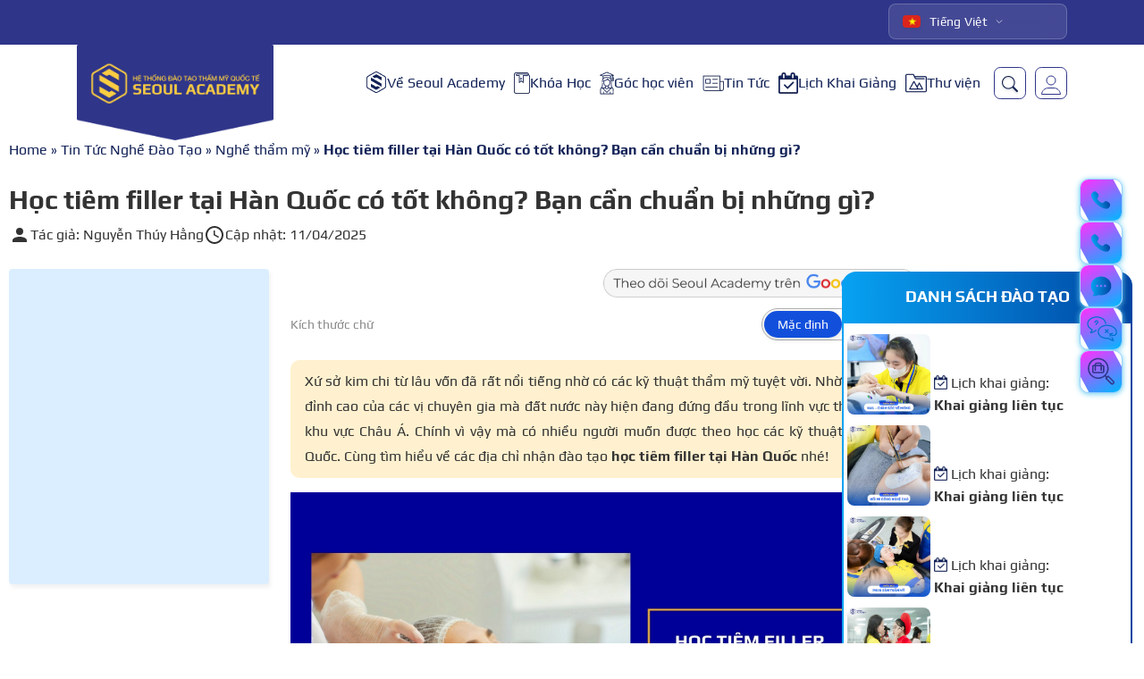

--- FILE ---
content_type: text/html; charset=UTF-8
request_url: https://seoulacademy.edu.vn/hoc-tiem-filler-tai-han-quoc
body_size: 57637
content:
<!DOCTYPE html>
<!-- <html lang="vi" prefix="og: https://ogp.me/ns#"> -->
    
<html lang="vi" prefix="og: https://ogp.me/ns#">
<head><meta charset="UTF-8"><script>if(navigator.userAgent.match(/MSIE|Internet Explorer/i)||navigator.userAgent.match(/Trident\/7\..*?rv:11/i)){var href=document.location.href;if(!href.match(/[?&]nowprocket/)){if(href.indexOf("?")==-1){if(href.indexOf("#")==-1){document.location.href=href+"?nowprocket=1"}else{document.location.href=href.replace("#","?nowprocket=1#")}}else{if(href.indexOf("#")==-1){document.location.href=href+"&nowprocket=1"}else{document.location.href=href.replace("#","&nowprocket=1#")}}}}</script><script>(()=>{class RocketLazyLoadScripts{constructor(){this.v="2.0.3",this.userEvents=["keydown","keyup","mousedown","mouseup","mousemove","mouseover","mouseenter","mouseout","mouseleave","touchmove","touchstart","touchend","touchcancel","wheel","click","dblclick","input","visibilitychange"],this.attributeEvents=["onblur","onclick","oncontextmenu","ondblclick","onfocus","onmousedown","onmouseenter","onmouseleave","onmousemove","onmouseout","onmouseover","onmouseup","onmousewheel","onscroll","onsubmit"]}async t(){this.i(),this.o(),/iP(ad|hone)/.test(navigator.userAgent)&&this.h(),this.u(),this.l(this),this.m(),this.k(this),this.p(this),this._(),await Promise.all([this.R(),this.L()]),this.lastBreath=Date.now(),this.S(this),this.P(),this.D(),this.O(),this.M(),await this.C(this.delayedScripts.normal),await this.C(this.delayedScripts.defer),await this.C(this.delayedScripts.async),this.F("domReady"),await this.T(),await this.j(),await this.I(),this.F("windowLoad"),await this.A(),window.dispatchEvent(new Event("rocket-allScriptsLoaded")),this.everythingLoaded=!0,this.lastTouchEnd&&await new Promise((t=>setTimeout(t,500-Date.now()+this.lastTouchEnd))),this.H(),this.F("all"),this.U(),this.W()}i(){this.CSPIssue=sessionStorage.getItem("rocketCSPIssue"),document.addEventListener("securitypolicyviolation",(t=>{this.CSPIssue||"script-src-elem"!==t.violatedDirective||"data"!==t.blockedURI||(this.CSPIssue=!0,sessionStorage.setItem("rocketCSPIssue",!0))}),{isRocket:!0})}o(){window.addEventListener("pageshow",(t=>{this.persisted=t.persisted,this.realWindowLoadedFired=!0}),{isRocket:!0}),window.addEventListener("pagehide",(()=>{this.onFirstUserAction=null}),{isRocket:!0})}h(){let t;function e(e){t=e}window.addEventListener("touchstart",e,{isRocket:!0}),window.addEventListener("touchend",(function i(o){Math.abs(o.changedTouches[0].pageX-t.changedTouches[0].pageX)<10&&Math.abs(o.changedTouches[0].pageY-t.changedTouches[0].pageY)<10&&o.timeStamp-t.timeStamp<200&&(o.target.dispatchEvent(new PointerEvent("click",{target:o.target,bubbles:!0,cancelable:!0,detail:1})),event.preventDefault(),window.removeEventListener("touchstart",e,{isRocket:!0}),window.removeEventListener("touchend",i,{isRocket:!0}))}),{isRocket:!0})}q(t){this.userActionTriggered||("mousemove"!==t.type||this.firstMousemoveIgnored?"keyup"===t.type||"mouseover"===t.type||"mouseout"===t.type||(this.userActionTriggered=!0,this.onFirstUserAction&&this.onFirstUserAction()):this.firstMousemoveIgnored=!0),"click"===t.type&&t.preventDefault(),this.savedUserEvents.length>0&&(t.stopPropagation(),t.stopImmediatePropagation()),"touchstart"===this.lastEvent&&"touchend"===t.type&&(this.lastTouchEnd=Date.now()),"click"===t.type&&(this.lastTouchEnd=0),this.lastEvent=t.type,this.savedUserEvents.push(t)}u(){this.savedUserEvents=[],this.userEventHandler=this.q.bind(this),this.userEvents.forEach((t=>window.addEventListener(t,this.userEventHandler,{passive:!1,isRocket:!0})))}U(){this.userEvents.forEach((t=>window.removeEventListener(t,this.userEventHandler,{passive:!1,isRocket:!0}))),this.savedUserEvents.forEach((t=>{t.target.dispatchEvent(new window[t.constructor.name](t.type,t))}))}m(){this.eventsMutationObserver=new MutationObserver((t=>{const e="return false";for(const i of t){if("attributes"===i.type){const t=i.target.getAttribute(i.attributeName);t&&t!==e&&(i.target.setAttribute("data-rocket-"+i.attributeName,t),i.target["rocket"+i.attributeName]=new Function("event",t),i.target.setAttribute(i.attributeName,e))}"childList"===i.type&&i.addedNodes.forEach((t=>{if(t.nodeType===Node.ELEMENT_NODE)for(const i of t.attributes)this.attributeEvents.includes(i.name)&&i.value&&""!==i.value&&(t.setAttribute("data-rocket-"+i.name,i.value),t["rocket"+i.name]=new Function("event",i.value),t.setAttribute(i.name,e))}))}})),this.eventsMutationObserver.observe(document,{subtree:!0,childList:!0,attributeFilter:this.attributeEvents})}H(){this.eventsMutationObserver.disconnect(),this.attributeEvents.forEach((t=>{document.querySelectorAll("[data-rocket-"+t+"]").forEach((e=>{e.setAttribute(t,e.getAttribute("data-rocket-"+t)),e.removeAttribute("data-rocket-"+t)}))}))}k(t){Object.defineProperty(HTMLElement.prototype,"onclick",{get(){return this.rocketonclick||null},set(e){this.rocketonclick=e,this.setAttribute(t.everythingLoaded?"onclick":"data-rocket-onclick","this.rocketonclick(event)")}})}S(t){function e(e,i){let o=e[i];e[i]=null,Object.defineProperty(e,i,{get:()=>o,set(s){t.everythingLoaded?o=s:e["rocket"+i]=o=s}})}e(document,"onreadystatechange"),e(window,"onload"),e(window,"onpageshow");try{Object.defineProperty(document,"readyState",{get:()=>t.rocketReadyState,set(e){t.rocketReadyState=e},configurable:!0}),document.readyState="loading"}catch(t){console.log("WPRocket DJE readyState conflict, bypassing")}}l(t){this.originalAddEventListener=EventTarget.prototype.addEventListener,this.originalRemoveEventListener=EventTarget.prototype.removeEventListener,this.savedEventListeners=[],EventTarget.prototype.addEventListener=function(e,i,o){o&&o.isRocket||!t.B(e,this)&&!t.userEvents.includes(e)||t.B(e,this)&&!t.userActionTriggered||e.startsWith("rocket-")||t.everythingLoaded?t.originalAddEventListener.call(this,e,i,o):t.savedEventListeners.push({target:this,remove:!1,type:e,func:i,options:o})},EventTarget.prototype.removeEventListener=function(e,i,o){o&&o.isRocket||!t.B(e,this)&&!t.userEvents.includes(e)||t.B(e,this)&&!t.userActionTriggered||e.startsWith("rocket-")||t.everythingLoaded?t.originalRemoveEventListener.call(this,e,i,o):t.savedEventListeners.push({target:this,remove:!0,type:e,func:i,options:o})}}F(t){"all"===t&&(EventTarget.prototype.addEventListener=this.originalAddEventListener,EventTarget.prototype.removeEventListener=this.originalRemoveEventListener),this.savedEventListeners=this.savedEventListeners.filter((e=>{let i=e.type,o=e.target||window;return"domReady"===t&&"DOMContentLoaded"!==i&&"readystatechange"!==i||("windowLoad"===t&&"load"!==i&&"readystatechange"!==i&&"pageshow"!==i||(this.B(i,o)&&(i="rocket-"+i),e.remove?o.removeEventListener(i,e.func,e.options):o.addEventListener(i,e.func,e.options),!1))}))}p(t){let e;function i(e){return t.everythingLoaded?e:e.split(" ").map((t=>"load"===t||t.startsWith("load.")?"rocket-jquery-load":t)).join(" ")}function o(o){function s(e){const s=o.fn[e];o.fn[e]=o.fn.init.prototype[e]=function(){return this[0]===window&&t.userActionTriggered&&("string"==typeof arguments[0]||arguments[0]instanceof String?arguments[0]=i(arguments[0]):"object"==typeof arguments[0]&&Object.keys(arguments[0]).forEach((t=>{const e=arguments[0][t];delete arguments[0][t],arguments[0][i(t)]=e}))),s.apply(this,arguments),this}}if(o&&o.fn&&!t.allJQueries.includes(o)){const e={DOMContentLoaded:[],"rocket-DOMContentLoaded":[]};for(const t in e)document.addEventListener(t,(()=>{e[t].forEach((t=>t()))}),{isRocket:!0});o.fn.ready=o.fn.init.prototype.ready=function(i){function s(){parseInt(o.fn.jquery)>2?setTimeout((()=>i.bind(document)(o))):i.bind(document)(o)}return t.realDomReadyFired?!t.userActionTriggered||t.fauxDomReadyFired?s():e["rocket-DOMContentLoaded"].push(s):e.DOMContentLoaded.push(s),o([])},s("on"),s("one"),s("off"),t.allJQueries.push(o)}e=o}t.allJQueries=[],o(window.jQuery),Object.defineProperty(window,"jQuery",{get:()=>e,set(t){o(t)}})}P(){const t=new Map;document.write=document.writeln=function(e){const i=document.currentScript,o=document.createRange(),s=i.parentElement;let n=t.get(i);void 0===n&&(n=i.nextSibling,t.set(i,n));const c=document.createDocumentFragment();o.setStart(c,0),c.appendChild(o.createContextualFragment(e)),s.insertBefore(c,n)}}async R(){return new Promise((t=>{this.userActionTriggered?t():this.onFirstUserAction=t}))}async L(){return new Promise((t=>{document.addEventListener("DOMContentLoaded",(()=>{this.realDomReadyFired=!0,t()}),{isRocket:!0})}))}async I(){return this.realWindowLoadedFired?Promise.resolve():new Promise((t=>{window.addEventListener("load",t,{isRocket:!0})}))}M(){this.pendingScripts=[];this.scriptsMutationObserver=new MutationObserver((t=>{for(const e of t)e.addedNodes.forEach((t=>{"SCRIPT"!==t.tagName||t.noModule||t.isWPRocket||this.pendingScripts.push({script:t,promise:new Promise((e=>{const i=()=>{const i=this.pendingScripts.findIndex((e=>e.script===t));i>=0&&this.pendingScripts.splice(i,1),e()};t.addEventListener("load",i,{isRocket:!0}),t.addEventListener("error",i,{isRocket:!0}),setTimeout(i,1e3)}))})}))})),this.scriptsMutationObserver.observe(document,{childList:!0,subtree:!0})}async j(){await this.J(),this.pendingScripts.length?(await this.pendingScripts[0].promise,await this.j()):this.scriptsMutationObserver.disconnect()}D(){this.delayedScripts={normal:[],async:[],defer:[]},document.querySelectorAll("script[type$=rocketlazyloadscript]").forEach((t=>{t.hasAttribute("data-rocket-src")?t.hasAttribute("async")&&!1!==t.async?this.delayedScripts.async.push(t):t.hasAttribute("defer")&&!1!==t.defer||"module"===t.getAttribute("data-rocket-type")?this.delayedScripts.defer.push(t):this.delayedScripts.normal.push(t):this.delayedScripts.normal.push(t)}))}async _(){await this.L();let t=[];document.querySelectorAll("script[type$=rocketlazyloadscript][data-rocket-src]").forEach((e=>{let i=e.getAttribute("data-rocket-src");if(i&&!i.startsWith("data:")){i.startsWith("//")&&(i=location.protocol+i);try{const o=new URL(i).origin;o!==location.origin&&t.push({src:o,crossOrigin:e.crossOrigin||"module"===e.getAttribute("data-rocket-type")})}catch(t){}}})),t=[...new Map(t.map((t=>[JSON.stringify(t),t]))).values()],this.N(t,"preconnect")}async $(t){if(await this.G(),!0!==t.noModule||!("noModule"in HTMLScriptElement.prototype))return new Promise((e=>{let i;function o(){(i||t).setAttribute("data-rocket-status","executed"),e()}try{if(navigator.userAgent.includes("Firefox/")||""===navigator.vendor||this.CSPIssue)i=document.createElement("script"),[...t.attributes].forEach((t=>{let e=t.nodeName;"type"!==e&&("data-rocket-type"===e&&(e="type"),"data-rocket-src"===e&&(e="src"),i.setAttribute(e,t.nodeValue))})),t.text&&(i.text=t.text),t.nonce&&(i.nonce=t.nonce),i.hasAttribute("src")?(i.addEventListener("load",o,{isRocket:!0}),i.addEventListener("error",(()=>{i.setAttribute("data-rocket-status","failed-network"),e()}),{isRocket:!0}),setTimeout((()=>{i.isConnected||e()}),1)):(i.text=t.text,o()),i.isWPRocket=!0,t.parentNode.replaceChild(i,t);else{const i=t.getAttribute("data-rocket-type"),s=t.getAttribute("data-rocket-src");i?(t.type=i,t.removeAttribute("data-rocket-type")):t.removeAttribute("type"),t.addEventListener("load",o,{isRocket:!0}),t.addEventListener("error",(i=>{this.CSPIssue&&i.target.src.startsWith("data:")?(console.log("WPRocket: CSP fallback activated"),t.removeAttribute("src"),this.$(t).then(e)):(t.setAttribute("data-rocket-status","failed-network"),e())}),{isRocket:!0}),s?(t.fetchPriority="high",t.removeAttribute("data-rocket-src"),t.src=s):t.src="data:text/javascript;base64,"+window.btoa(unescape(encodeURIComponent(t.text)))}}catch(i){t.setAttribute("data-rocket-status","failed-transform"),e()}}));t.setAttribute("data-rocket-status","skipped")}async C(t){const e=t.shift();return e?(e.isConnected&&await this.$(e),this.C(t)):Promise.resolve()}O(){this.N([...this.delayedScripts.normal,...this.delayedScripts.defer,...this.delayedScripts.async],"preload")}N(t,e){this.trash=this.trash||[];let i=!0;var o=document.createDocumentFragment();t.forEach((t=>{const s=t.getAttribute&&t.getAttribute("data-rocket-src")||t.src;if(s&&!s.startsWith("data:")){const n=document.createElement("link");n.href=s,n.rel=e,"preconnect"!==e&&(n.as="script",n.fetchPriority=i?"high":"low"),t.getAttribute&&"module"===t.getAttribute("data-rocket-type")&&(n.crossOrigin=!0),t.crossOrigin&&(n.crossOrigin=t.crossOrigin),t.integrity&&(n.integrity=t.integrity),t.nonce&&(n.nonce=t.nonce),o.appendChild(n),this.trash.push(n),i=!1}})),document.head.appendChild(o)}W(){this.trash.forEach((t=>t.remove()))}async T(){try{document.readyState="interactive"}catch(t){}this.fauxDomReadyFired=!0;try{await this.G(),document.dispatchEvent(new Event("rocket-readystatechange")),await this.G(),document.rocketonreadystatechange&&document.rocketonreadystatechange(),await this.G(),document.dispatchEvent(new Event("rocket-DOMContentLoaded")),await this.G(),window.dispatchEvent(new Event("rocket-DOMContentLoaded"))}catch(t){console.error(t)}}async A(){try{document.readyState="complete"}catch(t){}try{await this.G(),document.dispatchEvent(new Event("rocket-readystatechange")),await this.G(),document.rocketonreadystatechange&&document.rocketonreadystatechange(),await this.G(),window.dispatchEvent(new Event("rocket-load")),await this.G(),window.rocketonload&&window.rocketonload(),await this.G(),this.allJQueries.forEach((t=>t(window).trigger("rocket-jquery-load"))),await this.G();const t=new Event("rocket-pageshow");t.persisted=this.persisted,window.dispatchEvent(t),await this.G(),window.rocketonpageshow&&window.rocketonpageshow({persisted:this.persisted})}catch(t){console.error(t)}}async G(){Date.now()-this.lastBreath>45&&(await this.J(),this.lastBreath=Date.now())}async J(){return document.hidden?new Promise((t=>setTimeout(t))):new Promise((t=>requestAnimationFrame(t)))}B(t,e){return e===document&&"readystatechange"===t||(e===document&&"DOMContentLoaded"===t||(e===window&&"DOMContentLoaded"===t||(e===window&&"load"===t||e===window&&"pageshow"===t)))}static run(){(new RocketLazyLoadScripts).t()}}RocketLazyLoadScripts.run()})();</script>
    
    <meta name="viewport" content="width=device-width, initial-scale=1.0">
    <meta http-equiv="X-UA-Compatible" content="IE=edge">
    <link rel="profile" href="http://gmpg.org/xfn/11">
    <link rel="pingback" href="https://seoulacademy.edu.vn/xmlrpc.php">
    <!-- xác thực tên miền -->
    <meta name="facebook-domain-verification" content="siw40s6q86r8xdfudyvthnkvjb02v9" />
    <!-- pixel học viện -->
    <meta name="facebook-domain-verification" content="dui173gi1lw5w2e05mmtoapksvltbh" />
    <script type="rocketlazyloadscript">(function(w,d,s,l,i){w[l]=w[l]||[];w[l].push({'gtm.start':
new Date().getTime(),event:'gtm.js'});var f=d.getElementsByTagName(s)[0],
j=d.createElement(s),dl=l!='dataLayer'?'&l='+l:'';j.async=true;j.src=
'https://www.googletagmanager.com/gtm.js?id='+i+dl;f.parentNode.insertBefore(j,f);
})(window,document,'script','dataLayer','GTM-MM34RBKZ');</script>    <link rel="preload" href="https://seoulacademy.edu.vn/wp-content/themes/seoulacademy/assets/fonts/PLAY-REGULAR.woff2" as="font" type="font/woff2" crossorigin="anonymous" font-display="swap">
    <link rel="preload" href="https://seoulacademy.edu.vn/wp-content/themes/seoulacademy/assets/fonts/PLAY-BOLD.woff2" as="font" type="font/woff2"
        crossorigin="anonymous" font-display="swap">
    <link rel="preload" href="https://seoulacademy.edu.vn/wp-content/themes/seoulacademy/assets/fonts/SVN-FOURTH-BOLD.woff2" as="font" type="font/woff2" crossorigin="anonymous" font-display="swap">
    <link rel="preload" href="https://seoulacademy.edu.vn/wp-content/themes/seoulacademy/assets/fonts/SVN-FOURTH-REGULAR.woff2" as="font" type="font/woff2" crossorigin="anonymous" font-display="swap">
    <link rel="preload" href="https://seoulacademy.edu.vn/wp-content/themes/seoulacademy/assets/fonts/TUV-DOMAINE-REGULAR.woff" as="font" type="font/woff2" crossorigin="anonymous" font-display="swap">

    <style>
        @font-face {
            font-family: Play;
            src: url("https://seoulacademy.edu.vn/wp-content/themes/seoulacademy/assets/fonts/PLAY-REGULAR.woff2");
            font-weight: 400;
            font-display: block;
        }
        @font-face {
            font-family: Play;
            src: url("https://seoulacademy.edu.vn/wp-content/themes/seoulacademy/assets/fonts/PLAY-BOLD.woff2");
            font-weight: 700;
            font-display: block;
        }
        @font-face {
            font-family: SVN-Fourth;
            src: url("https://seoulacademy.edu.vn/wp-content/themes/seoulacademy/assets/fonts/SVN-FOURTH-BOLD.woff2");
            font-weight: 700;
            font-display: block;
        }
        @font-face {
            font-family: SVN-Fourth;
            src: url("https://seoulacademy.edu.vn/wp-content/themes/seoulacademy/assets/fonts/SVN-FOURTH-REGULAR.woff2");
            font-weight: 400;
            font-display: block;
        }
        @font-face {
            font-family: TUV;
            src: url("https://seoulacademy.edu.vn/wp-content/themes/seoulacademy/assets/fonts/TUV-DOMAINE-REGULAR.woff");
            font-weight: 400;
            font-display: block;
        }
        * {
            font-family: Play
        }
    </style>

            <link rel="preload" href="https://seoulacademy.edu.vn/wp-content/plugins/fixed-toc/frontend/assets/fonts/icons.woff2" as="font" type="font/woff2" crossorigin="anonymous">
    
    <link rel="icon" href="https://cdn.diemnhangroup.com/seoulacademy/2020/08/cropped-icon-32x32.png" sizes="32x32" />
<link rel="icon" href="https://cdn.diemnhangroup.com/seoulacademy/2020/08/cropped-icon-192x192.png" sizes="192x192" />
<link rel="apple-touch-icon" href="https://cdn.diemnhangroup.com/seoulacademy/2020/08/cropped-icon-180x180.png" />
<meta name="msapplication-TileImage" content="https://cdn.diemnhangroup.com/seoulacademy/2020/08/cropped-icon-270x270.png" />
<meta name='robots' content='index, follow, max-image-preview:large, max-snippet:-1, max-video-preview:-1' />
<link rel="preload" href="https://seoulacademy.edu.vn/wp-content/plugins/rate-my-post/public/css/fonts/ratemypost.ttf" type="font/ttf" as="font" crossorigin="anonymous">
	<!-- This site is optimized with the Yoast SEO Premium plugin v21.7 (Yoast SEO v21.7) - https://yoast.com/wordpress/plugins/seo/ -->
	<title>Học tiêm filler tại Hàn Quốc có tốt không? Bạn cần chuẩn bị những gì?</title>
	<meta name="description" content="Học tiêm filler tại Hàn Quốc là cách được rất nhiều người chọn học nhằm mong muốn đón đầu những kiến thức và công nghệ tiên tiến nhất." />
	<link rel="canonical" href="https://seoulacademy.edu.vn/hoc-tiem-filler-tai-han-quoc" />
	<meta property="og:locale" content="vi_VN" />
	<meta property="og:type" content="article" />
	<meta property="og:title" content="Học tiêm filler tại Hàn Quốc có tốt không? Bạn cần chuẩn bị những gì?" />
	<meta property="og:description" content="Học tiêm filler tại Hàn Quốc là cách được rất nhiều người chọn học nhằm mong muốn đón đầu những kiến thức và công nghệ tiên tiến nhất." />
	<meta property="og:url" content="https://seoulacademy.edu.vn/hoc-tiem-filler-tai-han-quoc" />
	<meta property="og:site_name" content="Seoul Academy" />
	<meta property="article:publisher" content="https://www.facebook.com/seoulacademy.edu.vn" />
	<meta property="article:author" content="https://www.facebook.com/hangseoul84" />
	<meta property="article:published_time" content="2022-04-18T03:22:19+00:00" />
	<meta property="article:modified_time" content="2025-04-11T03:57:43+00:00" />
	<meta property="og:image" content="https://cdn.diemnhangroup.com/seoulacademy/hoc-tiem-filler-tai-han-quoc.jpg" />
	<meta property="og:image:width" content="1920" />
	<meta property="og:image:height" content="1080" />
	<meta property="og:image:type" content="image/jpeg" />
	<meta name="author" content="Nguyễn Thúy Hằng" />
	<meta name="twitter:card" content="summary_large_image" />
	<meta name="twitter:creator" content="@hangseoul84" />
	<meta name="twitter:site" content="@seoulacademyy" />
	<meta name="twitter:label1" content="Được viết bởi" />
	<meta name="twitter:data1" content="Nguyễn Thúy Hằng" />
	<meta name="twitter:label2" content="Ước tính thời gian đọc" />
	<meta name="twitter:data2" content="12 phút" />
	<!-- / Yoast SEO Premium plugin. -->



<style id='classic-theme-styles-inline-css'>
/*! This file is auto-generated */
.wp-block-button__link{color:#fff;background-color:#32373c;border-radius:9999px;box-shadow:none;text-decoration:none;padding:calc(.667em + 2px) calc(1.333em + 2px);font-size:1.125em}.wp-block-file__button{background:#32373c;color:#fff;text-decoration:none}
</style>
<link rel='stylesheet' id='bubble-menu-css' href='https://seoulacademy.edu.vn/wp-content/plugins/bubble-menu/public/assets/css/style.min.css?ver=4.0.7' media='all' />
<link data-minify="1" rel='stylesheet' id='bubble-menu-fontawesome-css' href='https://seoulacademy.edu.vn/wp-content/cache/min/1/wp-content/plugins/bubble-menu/vendors/fontawesome/css/all.css?ver=1767172696' media='all' />
<link data-minify="1" rel='stylesheet' id='rate-my-post-css' href='https://seoulacademy.edu.vn/wp-content/cache/min/1/wp-content/plugins/rate-my-post/public/css/rate-my-post.css?ver=1767172696' media='all' />
<style id='rate-my-post-inline-css'>
.rmp-widgets-container.rmp-wp-plugin.rmp-main-container {  text-align:left;}.rmp-icon--full-highlight {color: #ffe000;}.rmp-icon--half-highlight {  background: -webkit-gradient(linear, left top, right top, color-stop(50%, #ffe000), color-stop(50%, #ccc));  background: linear-gradient(to right, #ffe000 50%, #ccc 50%);-webkit-background-clip: text;-webkit-text-fill-color: transparent;}.rmp-rating-widget .rmp-icon--half-highlight {    background: -webkit-gradient(linear, left top, right top, color-stop(50%, #d6cba1), color-stop(50%, #ccc));    background: linear-gradient(to right, #d6cba1 50%, #ccc 50%);    -webkit-background-clip: text;    -webkit-text-fill-color: transparent;}.rmp-rating-widget .rmp-icon--full-highlight {  color: #d6cba1;}@media (hover: hover) {.rmp-rating-widget .rmp-icon--hovered {color: #ffe000;    -webkit-background-clip: initial;    -webkit-text-fill-color: initial;    background: transparent;    -webkit-transition: .1s color ease-in;    transition: .1s color ease-in;}}.rmp-rating-widget .rmp-icon--processing-rating {color: #ffe000;  -webkit-background-clip: initial;  -webkit-text-fill-color: initial;  background: transparent;}.rmp-widgets-container.rmp-wp-plugin.rmp-main-container .rmp-heading--title {  font-size: 16px;}.rmp-rating-widget .rmp-icon--ratings {  font-size: 20px;}
</style>
<link data-minify="1" rel='stylesheet' id='trp-language-switcher-style-css' href='https://seoulacademy.edu.vn/wp-content/cache/min/1/wp-content/plugins/translatepress-multilingual/assets/css/trp-language-switcher.css?ver=1767172696' media='all' />
<link data-minify="1" rel="preload" as="style" onload="this.onload=null;this.rel='stylesheet'" rel='stylesheet' id='tailwind-css' href='https://seoulacademy.edu.vn/wp-content/cache/min/1/wp-content/themes/seoulacademy/assets/css/global/tailwind-build.css?ver=1767172697' media='all' />
<link data-minify="1" rel='stylesheet' id='popup-choose-gift-css' href='https://seoulacademy.edu.vn/wp-content/cache/min/1/wp-content/themes/seoulacademy/assets/css/popup-choose-gift.css?ver=1767172697' media='all' />
<link data-minify="1" rel="preload" as="style" onload="this.onload=null;this.rel='stylesheet'" rel='stylesheet' id='header-css' href='https://seoulacademy.edu.vn/wp-content/cache/min/1/wp-content/themes/seoulacademy/assets/css/global/header.css?ver=1767172697' media='all' />
<link data-minify="1" rel='stylesheet' id='slider-flickity-css' href='https://seoulacademy.edu.vn/wp-content/cache/min/1/wp-content/themes/seoulacademy/assets/css/global/slider-flickity.css?ver=1767172697' media="print" onload="this.onload=null;this.media='all'" media='all' />
<link data-minify="1" rel='stylesheet' id='btn_animation-css' href='https://seoulacademy.edu.vn/wp-content/cache/min/1/wp-content/themes/seoulacademy/assets/css/global/btn_animation.css?ver=1767172697' media='all' />
<link data-minify="1" rel='stylesheet' id='custom-global-css' href='https://seoulacademy.edu.vn/wp-content/cache/min/1/wp-content/themes/seoulacademy/assets/css/global/custom-global.css?ver=1767172697' media='all' />
<link data-minify="1" rel='stylesheet' id='swiper-min-css-css' href='https://seoulacademy.edu.vn/wp-content/cache/min/1/wp-content/themes/seoulacademy/assets/lib/swiper/swiper-bundle.min.css?ver=1767172697' media='all' />
<link rel='stylesheet' id='fancybox-min-css-css' href='https://seoulacademy.edu.vn/wp-content/themes/seoulacademy/assets/lib/fancybox/fancybox.min.css?ver=6.4.2' media='all' />
<link data-minify="1" rel='stylesheet' id='website-cung-tap-doan-css' href='https://seoulacademy.edu.vn/wp-content/cache/min/1/wp-content/themes/seoulacademy/assets/css/website-cung-tap-doan.css?ver=1767172697' media='all' />
<link data-minify="1" rel='stylesheet' id='popup-vong-xoay-css' href='https://seoulacademy.edu.vn/wp-content/cache/min/1/wp-content/themes/seoulacademy/assets/css/popup-vong-xoay.css?ver=1767172697' media='all' />
<link data-minify="1" rel='stylesheet' id='menu-khoa-hoc-css' href='https://seoulacademy.edu.vn/wp-content/cache/min/1/wp-content/themes/seoulacademy/assets/css/menu-khoa-hoc.css?ver=1767172697' media='all' />
<link data-minify="1" rel='stylesheet' id='menu-khoa-hoc-mb-css' href='https://seoulacademy.edu.vn/wp-content/cache/min/1/wp-content/themes/seoulacademy/assets/css/menu-khoa-hoc-mb.css?ver=1767172697' media='all' />
<link data-minify="1" rel='stylesheet' id='single-custom-css-css' href='https://seoulacademy.edu.vn/wp-content/cache/min/1/wp-content/themes/seoulacademy/assets/css/single-custom.css?ver=1767172697' media='all' />
<link data-minify="1" rel='stylesheet' id='sidebar-css' href='https://seoulacademy.edu.vn/wp-content/cache/min/1/wp-content/themes/seoulacademy/assets/css/global/sidebar.css?ver=1767172697' media='all' />
<link data-minify="1" rel='stylesheet' id='wp-fixed-toc-css' href='https://seoulacademy.edu.vn/wp-content/cache/min/1/wp-content/themes/seoulacademy/assets/css/wp-fixed-toc-custom.css?ver=1767172697' media='all' />
<link data-minify="1" rel='stylesheet' id='dng-ftoc-v2-css' href='https://seoulacademy.edu.vn/wp-content/cache/min/1/wp-content/themes/seoulacademy/assets/css/fixed-toc.css?ver=1767172697' media='all' />
<link data-minify="1" rel='stylesheet' id='dng-adviceSeoulcenter-css' href='https://seoulacademy.edu.vn/wp-content/cache/min/1/wp-content/themes/seoulacademy/assets/css/adviceSeoulcenter.css?ver=1767172697' media='all' />
<link data-minify="1" rel='stylesheet' id='shortcode-branch-css' href='https://seoulacademy.edu.vn/wp-content/cache/min/1/wp-content/themes/seoulacademy/assets/css/shortcode/branch.css?ver=1767172697' media='all' />
<link data-minify="1" rel='stylesheet' id='shortcode-video-css-css' href='https://seoulacademy.edu.vn/wp-content/cache/min/1/wp-content/themes/seoulacademy/assets/css/shortcode/video.css?ver=1767172697' media='all' />
<link data-minify="1" rel='stylesheet' id='advice-v2-css' href='https://seoulacademy.edu.vn/wp-content/cache/min/1/wp-content/themes/seoulacademy/assets/css/adviceSeoulcenter.css?ver=1767172697' media='all' />
<link data-minify="1" rel='stylesheet' id='global-opfontsite-css-css' href='https://seoulacademy.edu.vn/wp-content/cache/min/1/wp-content/plugins/page-font-size-options/assets/css/global-opfontsite.css?ver=1767172697' media='all' />
<link data-minify="1" rel='stylesheet' id='tablepress-default-css' href='https://seoulacademy.edu.vn/wp-content/cache/min/1/wp-content/tablepress-combined.min.css?ver=1767172697' media='all' />
<link data-minify="1" rel='stylesheet' id='fixedtoc-style-css' href='https://seoulacademy.edu.vn/wp-content/cache/min/1/wp-content/plugins/fixed-toc/frontend/assets/css/ftoc.min.css?ver=1767172697' media='all' />
<style id='fixedtoc-style-inline-css'>
.ftwp-in-post#ftwp-container-outer { height: auto; } #ftwp-container.ftwp-wrap #ftwp-contents { width: 350px; height: 500px; } .ftwp-in-post#ftwp-container-outer #ftwp-contents { height: auto; } .ftwp-in-post#ftwp-container-outer.ftwp-float-none #ftwp-contents { width: auto; } #ftwp-container.ftwp-wrap #ftwp-trigger { width: 33px; height: 33px; font-size: 19.8px; } #ftwp-container #ftwp-trigger.ftwp-border-thin { font-size: 19.3px; } #ftwp-container.ftwp-wrap #ftwp-header { font-size: 20px; font-family: inherit; } #ftwp-container.ftwp-wrap #ftwp-header-title { font-weight: bold; } #ftwp-container.ftwp-wrap #ftwp-list { font-size: 14px; font-family: inherit; } #ftwp-container #ftwp-list.ftwp-liststyle-decimal .ftwp-anchor::before { font-size: 14px; } #ftwp-container #ftwp-list.ftwp-strong-first>.ftwp-item>.ftwp-anchor .ftwp-text { font-size: 15.4px; } #ftwp-container #ftwp-list.ftwp-strong-first.ftwp-liststyle-decimal>.ftwp-item>.ftwp-anchor::before { font-size: 15.4px; } #ftwp-container.ftwp-wrap #ftwp-trigger { color: #333; background: rgba(243,243,243,0.95); } #ftwp-container.ftwp-wrap #ftwp-trigger { border-color: rgba(51,51,51,0.95); } #ftwp-container.ftwp-wrap #ftwp-contents { border-color: rgba(51,51,51,0.95); } #ftwp-container.ftwp-wrap #ftwp-header { color: #333; background: rgba(243,243,243,0.95); } #ftwp-container.ftwp-wrap #ftwp-contents:hover #ftwp-header { background: #f3f3f3; } #ftwp-container.ftwp-wrap #ftwp-list { color: #333; background: rgba(243,243,243,0.95); } #ftwp-container.ftwp-wrap #ftwp-contents:hover #ftwp-list { background: #f3f3f3; } #ftwp-container.ftwp-wrap #ftwp-list .ftwp-anchor:hover { color: #00A368; } #ftwp-container.ftwp-wrap #ftwp-list .ftwp-anchor:focus, #ftwp-container.ftwp-wrap #ftwp-list .ftwp-active, #ftwp-container.ftwp-wrap #ftwp-list .ftwp-active:hover { color: #fff; } #ftwp-container.ftwp-wrap #ftwp-list .ftwp-text::before { background: rgba(221,51,51,0.95); } .ftwp-heading-target::before { background: rgba(221,51,51,0.95); } #ftwp-container #ftwp-list.ftwp-effect-fade .ftwp-anchor.ftwp-active, #ftwp-container #ftwp-list.ftwp-effect-fade .ftwp-anchor:focus { background: rgba(221,51,51,0.95); }
body { counter-reset: my-h-counter } h2.ftwp-heading { position: relative; padding-left: 45px; font-weight: 400; text-align: left; font-size: 1.5em; } h2.ftwp-heading span, h2.ftwp-heading strong, h2.ftwp-heading b{ display: flex } h2.ftwp-heading span:before, h2.ftwp-heading strong:before, h2.ftwp-heading b:before{ counter-increment: my-h-counter; content: ""counter(my-h-counter); font-weight: bold; color: #fff; float: left; background-color: #122257; position: absolute; z-index: 1; left: 0; bottom: 4px; width: 35px; height: 30px; text-align: center; font-size: 20px; } h2.ftwp-heading span:after, h2.ftwp-heading strong:after, h2.ftwp-heading b:after{ height: 2px; width: 100%; background-color: #122257; position: absolute; z-index: 1; content: ""; bottom: 0; left: 0; }
</style>
<link data-minify="1" rel='stylesheet' id='lepopup-style-css' href='https://seoulacademy.edu.vn/wp-content/cache/min/1/wp-content/plugins/halfdata-green-popups/css/style.css?ver=1767172697' media='all' />
<link data-minify="1" rel='stylesheet' id='airdatepicker-css' href='https://seoulacademy.edu.vn/wp-content/cache/min/1/wp-content/plugins/halfdata-green-popups/css/airdatepicker.css?ver=1767172697' media="print" onload="this.onload=null;this.media='all'" media='all' />
<script src="https://seoulacademy.edu.vn/wp-content/plugins/dng-save-action-form/assets/js/global.js?ver=6.4.2" id="global-js-js" data-rocket-defer defer></script>
<script src="https://seoulacademy.edu.vn/wp-includes/js/jquery/jquery.min.js?ver=3.7.1" id="jquery-core-js" data-rocket-defer defer></script>
<script type="rocketlazyloadscript" data-rocket-src="https://seoulacademy.edu.vn/wp-includes/js/jquery/jquery-migrate.min.js?ver=3.4.1" id="jquery-migrate-js" data-rocket-defer defer></script>
<script type="rocketlazyloadscript" data-minify="1" data-rocket-src="https://seoulacademy.edu.vn/wp-content/cache/min/1/wp-content/themes/seoulacademy/assets/lib/flowbite/flowbite.js?ver=1767172697" id="flowbite-js-js" data-rocket-defer defer></script>
<script src="https://seoulacademy.edu.vn/wp-content/themes/seoulacademy/assets/lib/swiper/swiper-bundle.min.js?ver=1" id="swiper-min-js-js" data-rocket-defer defer></script>
<script type="rocketlazyloadscript" data-minify="1" data-rocket-src="https://seoulacademy.edu.vn/wp-content/cache/min/1/wp-content/themes/seoulacademy/assets/js/handle-cta.js?ver=1767172697" id="handle-cta-js" data-rocket-defer defer></script>
<script type="rocketlazyloadscript" data-minify="1" data-rocket-src="https://seoulacademy.edu.vn/wp-content/cache/min/1/wp-content/themes/seoulacademy/assets/js/menu-khoa-hoc.js?ver=1767172697" id="menu-khoa-hoc-js" data-rocket-defer defer></script>
<script type="rocketlazyloadscript" data-minify="1" data-rocket-src="https://seoulacademy.edu.vn/wp-content/cache/min/1/wp-content/themes/seoulacademy/assets/js/menu-khoa-hoc-mb.js?ver=1767172697" id="menu-khoa-hoc-mb-js" data-rocket-defer defer></script>
<script type="rocketlazyloadscript" data-minify="1" data-rocket-src="https://seoulacademy.edu.vn/wp-content/cache/min/1/wp-content/themes/seoulacademy/assets/js/load-more-gallery.js?ver=1767172697" id="load-more-gallery-js-js" data-rocket-defer defer></script>
<script id="global-js-extra">
var siteConfig = {"homeUrl":"https:\/\/seoulacademy.edu.vn\/","ajaxUrl":"https:\/\/seoulacademy.edu.vn\/wp-admin\/admin-ajax.php","ajaxBookingNonce":"319fbbe660","ajaxAdvisoryNonce":"1f6c8b01d1","ajaxSubscribeEmailNonce":"78bf446079","ajaxStoreNonce":"84f1d4d90d","ajaxServiceNonce":"e1007e19bb","securityFeedback":"1b8bb6927a","securityCommnetNonce":"08a39c861c","assetCommentUri":"https:\/\/seoulacademy.edu.vn\/wp-content\/themes\/seoulacademy\/assets\/comment\/","urlIconLoading":"\/wp-admin\/images\/loading.gif","urlCommentAvt":"https:\/\/seoulacademy.edu.vn\/wp-content\/themes\/seoulacademy\/assets\/images\/Group 3431.svg","currentUrl":"https:\/\/seoulacademy.edu.vn\/hoc-tiem-filler-tai-han-quoc","ApiBranchUrl":"https:\/\/seoulacademy.edu.vn\/wp-json\/Academy\/v1\/branch-system","saleCareSourceId":"34","postId":"23850"};
</script>
<script data-minify="1" src="https://seoulacademy.edu.vn/wp-content/cache/min/1/wp-content/themes/seoulacademy/assets/js/global.js?ver=1767172697" id="global-js" data-rocket-defer defer></script>
<script type="rocketlazyloadscript" data-minify="1" data-rocket-src="https://seoulacademy.edu.vn/wp-content/cache/min/1/wp-content/themes/seoulacademy/assets/js/advise.js?ver=1767172697" id="advise-js" data-rocket-defer defer></script>
<script type="rocketlazyloadscript" data-no-minify="1" data-rocket-src="https://seoulacademy.edu.vn/wp-content/themes/seoulacademy/assets/js/flickity.pkgd.js?ver=1" defer="defer" data-rocket-type="text/javascript"></script>
<script type="rocketlazyloadscript" data-minify="1" data-rocket-src="https://seoulacademy.edu.vn/wp-content/cache/min/1/wp-content/themes/seoulacademy/assets/js/comment.js?ver=1767172697" id="comment-js" data-rocket-defer defer></script>
<script type="rocketlazyloadscript" data-minify="1" data-rocket-src="https://seoulacademy.edu.vn/wp-content/cache/min/1/wp-content/themes/seoulacademy/assets/js/popup-slider.js?ver=1767172697" id="popup-slider-js" data-rocket-defer defer></script>
<script type="rocketlazyloadscript" data-minify="1" data-rocket-src="https://seoulacademy.edu.vn/wp-content/cache/min/1/wp-content/themes/seoulacademy/assets/js/single.js?ver=1767172697" id="single-js-js" data-rocket-defer defer></script>
<script type="rocketlazyloadscript" data-minify="1" data-rocket-src="https://seoulacademy.edu.vn/wp-content/cache/min/1/wp-content/themes/seoulacademy/assets/js/Loadmore/loadmore.js?ver=1767172697" id="load-more-js" data-rocket-defer defer></script>
<script id="global-opfontsite-js-js-extra">
var OptionPluginFont = {"color":"#000000","class":"#ftwp-postcontent","size":"3"};
</script>
<script data-minify="1" src="https://seoulacademy.edu.vn/wp-content/cache/min/1/wp-content/plugins/page-font-size-options/assets/js/global-opfontsite.js?ver=1767172697" id="global-opfontsite-js-js" data-rocket-defer defer></script>
<link rel="https://api.w.org/" href="https://seoulacademy.edu.vn/wp-json/" /><link rel='shortlink' href='https://seoulacademy.edu.vn/?p=23850' />


<meta name="generator" content="Redux 4.3.14" />

<style>ul.nav > li > a {
     padding: 0px 5px; 
}

section#list-stores{
    display:none;
}

.main-fbs .g-recaptcha {
    padding-top: 15px;
}

div#ftwp-postcontent h2,
div#ftwp-postcontent h3,
div#ftwp-postcontent h4,
div#ftwp-postcontent h5,
div#ftwp-postcontent h6{
    font-weight:700 !important;
}		
#search .sp__title.font-bold.text-xl.text-primary.pb-2 {
    overflow: hidden;
    text-overflow: ellipsis;
    display: -webkit-box;
    -webkit-box-orient: vertical;
    -webkit-line-clamp: 2;
    height: 60px;
}
#load-data ul {
    padding: 15px 10px;
    margin-top: -32px;
}
#load-data>ul>li,
#load-data>ul>p{
    padding-top: 20px;
}				
/*.flickity-enabled .image-cover {*/
/*    padding-top:0!important;*/
/*}*/				
.snowflake {
    display: none !important;
}
.h-\[800px\].w-full.overflow-auto.scrollbar.scrollbar-f5.px-1.py-3 {
    height: 550px !important;
}	
.w-full.lg\:w-\[331px\] {
    position: relative;
    display: flex;
    flex-direction: column;
    width: 100%;
    max-width: 331px;
    text-decoration: none;
    -webkit-transition: all 1s ease;
}
div#box___sidebar{
    position: -webkit-sticky;
    position: sticky;
    bottom: 3rem;
    margin-top: auto;
    flex: 0 0 auto;
    top: unset !important;
}
.rmp-results-widget.js-rmp-results-widget{
    display: none;
}	
#ftwp-postcontent>p:first-of-type {
    margin-top: 10px;
    margin-bottom: 1rem;
    background-color: #fff1cf;
        border-radius: 10px;
    border-style: solid;
    --tw-bg-opacity: 1;
    padding: 10px 16px;
}
p.rmp-rating-widget__hover-text.js-rmp-hover-text {
    background-color: transparent !important;
    padding:0 !important;
    margin: 0 !important;
}
.flex.gap-2>a.top-\[-40px\]{
    width: 100% !important;
    top:unset!important;
}		
button.btn_submit--style {
    padding: 10px 30px;
}	
section.form {
    padding: 30px 0;
    position: relative;

}
.single__content tr td{
      background: #f5f6f7 !important;
      color: #000 !important;
}
.single__content tr:first-child>td {
    background: rgb(18 34 87/var(--tw-bg-opacity))!important;
     color: #fff !important;
}
#ftwp-postcontent blockquote {
    margin-bottom: 28px;
    border-radius: 10px;
    border-left-width: 6px!important;
    --tw-border-opacity: 1!important;
    border-color: rgb(18 34 87/var(--tw-border-opacity))!important;
    --tw-bg-opacity: 1;
    background-color: rgb(235 235 235/var(--tw-bg-opacity));
    padding: 10px 1.25rem;
    --tw-shadow: 1px 2px 10px 1px #dddfe2!important;
    --tw-shadow-colored: 1px 2px 10px 1px var(--tw-shadow-color)!important;
    box-shadow: var(--tw-ring-offset-shadow,0 0 #0000),var(--tw-ring-shadow,0 0 #0000),var(--tw-shadow)!important;
}
.box-tab-ab>li,
.box-tab-ab>li>a{
    width:100%;
    display:flex;
}
@media only screen and (max-width: 600px){
   .dlwheel_container #spin::after {
    border: 10px solid transparent;
    top: -12px !important;
    border-bottom-color: currentColor;
    border-top: none;
} 
}

@media screen and (max-width: 550px) {
    ul.box-tab-ab {
        height: 60px;
    }
    .box-tab-ab>li,
.box-tab-ab>li>a{
       white-space: pre;
}
}
@media screen and (max-width: 768px) {
    section.form {
    padding: 15px 0;
    margin-bottom: 5px;
}
a.w-\[140px\].lg\:w-full.h-10.rounded-\[5px\].px-4 {
    width: 100%;
}
}	
.home section#list-stores{
    margin-top: 0px !important;
}	
ul.nav > li,ul.nav > li > ul.sub-menu,
.album ul {

    list-style: none !important;
}
.footer__post .gallery-website {
    display: grid;
    grid-template-columns: 1fr 1fr 1fr;
    gap: 15px;
  }
  .footer__post .gallery-website .item-img-website img {
    border-radius: 5px;
  }		
  section.album .carousel img{
    object-fit: cover !important;
}
  section.album .max-h-\[431px\] {
    max-height: 460px;
}
  section.album  .\[\&_\.album--item\]\:py-4 .album--item:nth-child(even){
    padding: 50px 0 !important;
}		

.new__item-sidebar a h4,
.news__sidebar-bg ul li a,
.video__item .item__text {
    font-size: 1rem;
   
}		
.course__item .item__content p {
    line-height: normal;
    overflow: hidden;
    height: 68px;
    text-align: justify;
    
}

@media screen and (max-width: 380px) {
.train__item:nth-child(4) {
    margin-left: -22px !important;
 
}
.train__item:nth-child(3) {
     margin-left: 35px;
    }
}		
ul.nav>li:hover>ul.sub-menu{
    margin-top:0 !important;
}

.section__read-more {
    background: #fff;
}		
	
.dng-footer--logogroup a>img {
    object-fit: contain !important;
}		
.dngf-item--box a>img{
    height: auto !important;
}
.single__content li {
    margin-left: 1.25rem;
    margin-bottom: 0.5rem;
}
section.csvt::before{
    width:100% !important;
}
.disable-btn {
  border: 1px solid #888 !important;
  color: #888 !important;
  cursor: unset !important;
  pointer-events: none !important;
}
.single__content li span{
    word-break: break-word;
    text-align: left !important;
}
.dlwheel_container #wheel {
    width: 300px;
    height: 300px;
     top: 85px;
}
.dlwheel_container #spin {
    transform: translate(-50%, 85px);
}</style><script type="application/ld+json">
{
  "@context": "https://schema.org",
  "@graph": [
{
		"@type": "EducationalOrganization",
		"@id": "https://seoulacademy.edu.vn/#educationalorganization",
		"name": "Seoul Academy",
		"alternateName": "Hệ Thống Đào Tạo Thẩm Mỹ Quốc Tế Seoul Academy",
		"url": "https://seoulacademy.edu.vn",
		"description": "Seoul Academy là học viện đào tạo nghề thẩm mỹ chuyên nghiệp, cung cấp các khóa học nail, spa, phun xăm, trang điểm, tóc và chăm sóc sắc đẹp theo tiêu chuẩn thực hành.",
		"logo": {
        "@type": "ImageObject",
        "@id": "https://seoulacademy.edu.vn/#logo",
        "url": "https://cdn.diemnhangroup.com/seoulacademy/2023/12/logo_SA.png",
			"inLanguage": "vi"
		},
		 "aggregateRating": {
            "@type": "AggregateRating",
            "ratingValue": "5",
            "reviewCount": "3"
        },
		"image": {
			"@type": "ImageObject",
			"url": "https://cdn.diemnhangroup.com/seoulacademy/2025/09/Anh-le-tong-ket-tot-nghiep-pc.webp",
			"caption": "Seoul Academy - Lễ tổng tốt nghiệp học viên tại Seoul Academy",
			"inLanguage": "vi"
		},
		"sameAs": [
			"https://www.facebook.com/seoulacademy.edu.vn",
			"https://www.tiktok.com/@seoulacademy",
			"https://www.youtube.com/@SeoulAcademy",
			"https://www.linkedin.com/in/seoulacademyy/",
			"https://tienphong.vn/nhung-ly-do-nen-chon-hoc-nghe-tham-my-tai-seoul-academy-post1606684.tpo",
			"https://kenh14.vn/10-ly-do-chon-seoul-academy-la-noi-khoi-dau-nghe-nghiep-20190904174408218.chn",
			"https://www.24h.com.vn/bi-quyet-lam-dep/hoc-noi-mi-uy-tin-tai-tphcm-seoul-academy-chinh-la-lua-chon-dung-dan-danh-cho-ban-c673a1349636.html",
			"https://thanhnien.vn/seoul-academy-noi-dinh-huong-nghe-ktv-spa-chuyen-nghiep-185880006.htm",
			"https://tuoitre.vn/nhung-luu-y-khi-muon-tro-thanh-ktv-spa-chuyen-nghiep-20190904163944918.htm",
			"https://vnexpress.net/kinh-doanh/co-hoi-thang-tien-cua-cac-ky-thuat-vien-spa-chuyen-nghiep-3977219.html",
			"https://www.doisongphapluat.com/seoul-academy-truong-dao-tao-hoc-noi-mi-chuyen-nghiep-ho-tro-viec-lam-a346446.html",
			"https://thoidai.com.vn/seoul-academy-dia-chi-dao-tao-phun-theu-dieu-khac-tai-ha-noi-khong-the-bo-qua-161543.html"
				],
		"knowsAbout": [
			"Đào tạo nghề Spa cơ bản",
			"Đào tạo nghề Spa nâng cao"
		],
		"slogan": "Seoul Academy – Hệ Thống Đào Tạo Thẩm Mỹ Quốc Tế",
		"email": "tuyensinhseoulacademy@diemnhan.vn",
		"telephone": "18000084",
		"address": {
			"@type": "PostalAddress",
			"streetAddress": "69/39 Nguyễn Cửu Đàm, Phường Tân Sơn Nhì, TP. Hồ Chí Minh",
			"addressLocality": "Phường Tân Sơn Nhì",
			"addressRegion": "Hồ Chí Minh",
			"postalCode": "700000",
			"addressCountry": "VN"
		},
		"location": {
			"@type": "Place",
			"@id": "https://seoulacademy.edu.vn/#place",
			"address": {
				"@type": "PostalAddress",
				"streetAddress": "69/39 Nguyễn Cửu Đàm, Phường Tân Sơn Nhì, TP. Hồ Chí Minh"
			}
		},
		"openingHoursSpecification": [
			{
				"@type": "OpeningHoursSpecification",
				"dayOfWeek": [
					"Monday",
					"Tuesday",
					"Wednesday",
					"Thursday",
					"Friday",
					"Saturday",
					"Sunday"
				],
				"opens": "08:00",
				"closes": "17:30"
			}
		],
		"contactPoint": {
			"@type": "ContactPoint",
			"telephone": "18000084",
			"contactType": "customer support"
		},
		"review": [
			{
				"@type": "Review",
				"author": {
					"@type": "Person",
					"name": "Trang Hong"
				},
				"publisher": {
					"@type": "Person",
					"name": "Trang Hong",
					"sameAs": "https://maps.app.goo.gl/AMD2jLWbGXpRXgfX6"
				},
				"description": "Cô giáo giang viên vui vẻ nhiệt tình ban be hòa đồng , kiến thức hay bổ ích thực hành nhiều",
				"reviewRating": {
					"@type": "Rating",
					"ratingValue": 5
				}
			},
			{
				"@type": "Review",
				"author": {
					"@type": "Person",
					"name": "phuong nguyễn thị ngọc"
				},
				"publisher": {
					"@type": "Person",
					"name": "phuong nguyễn thị ngọc",
					"sameAs": "https://maps.app.goo.gl/EyuwYoNiafqWCVec6"
				},
				"description": "Mình đang học ở Trường đào tạo thẩm mỹ SEOUL ACADEMY. Môi trường thân thiện , vui vẻ , thoải mái. Nơi để mình phát triển bản thân nhiều hơn. Cám ơn trường đã cho tụi e có một trải nghiệm thật nhiều thứ để học hỏi",
				"reviewRating": {
					"@type": "Rating",
					"ratingValue": 5
				}
			},
			{
				"@type": "Review",
				"author": {
					"@type": "Person",
					"name": "Phương Thảo Trần"
				},
				"publisher": {
					"@type": "Person",
					"name": "Phương Thảo Trần",
					"sameAs": "https://maps.app.goo.gl/oEuRv6XzechpMnKPA"
				},
				"description": "Mình đã học và tốt nghiệp tại seoul Academy môi trường đào tạo chuyên nghiệp, giảng viên tận tâm, tận tụy, không giấu nghề",
				"reviewRating": {
					"@type": "Rating",
					"ratingValue": 5
				}
			}
		],
		"makesOffer": [
			{
				"@type": "Offer",
				"url": "https://seoulacademy.edu.vn/khoa-hoc-spa-chuyen-nghiep",
				"mainEntityOfPage": "https://seoulacademy.edu.vn/khoa-hoc-spa-chuyen-nghiep",
				"image": "https://cdn.diemnhangroup.com/seoulacademy/2025/09/thumb-khoa-hoc-spa-chuyen-nghiep.webp",
				"@id": "https://seoulacademy.edu.vn/khoa-hoc-spa-chuyen-nghiep#blogposting",
				"name": "Khóa Học Spa Chuyên Nghiệp",
				"price": "15000000",
				"priceCurrency": "VND"
			},
			{
				"@type": "Offer",
				"url": "https://seoulacademy.edu.vn/khoa-hoc-phun-xam-tham-my-chuyen-nghiep",
				"mainEntityOfPage": "https://seoulacademy.edu.vn/khoa-hoc-phun-xam-tham-my-chuyen-nghiep",
				"image": "https://cdn.diemnhangroup.com/seoulacademy/2025/09/thumb-khoa-hoc-phun-xam.webp",
				"@id": "https://seoulacademy.edu.vn/khoa-hoc-phun-xam-tham-my-chuyen-nghiep#blogposting",
				"name": "Khóa Học Phun Xăm Thẩm Mỹ",
				"price": "15000000",
				"priceCurrency": "VND"
			},
			{
				"@type": "Offer",
				"url": "https://seoulacademy.edu.vn/khoa-hoc-cham-soc-ve-mong-nail-chuyen-nghiep",
				"mainEntityOfPage": "https://seoulacademy.edu.vn/khoa-hoc-cham-soc-ve-mong-nail-chuyen-nghiep",
				"image": "https://cdn.diemnhangroup.com/seoulacademy/2025/09/thumb-khoa-hoc-nail.webp",
				"@id": "https://seoulacademy.edu.vn/khoa-hoc-cham-soc-ve-mong-nail-chuyen-nghiep#blogposting",
				"name": "Khóa Học Nail – Chăm Sóc Vẽ Móng Chuyên Nghiệp",
				"price": "45000000",
				"priceCurrency": "VND"
			},
						{
				"@type": "Offer",
				"url": "https://seoulacademy.edu.vn/khoa-hoc-cham-soc-da-chuyen-nghiep",
				"mainEntityOfPage": "https://seoulacademy.edu.vn/khoa-hoc-cham-soc-da-chuyen-nghiep",
				"image": "https://cdn.diemnhangroup.com/seoulacademy/2025/09/thumb-khoa-hoc-cham-soc-da.webp",
				"@id": "https://seoulacademy.edu.vn/khoa-hoc-cham-soc-da-chuyen-nghiep#blogposting",
				"name": "Khóa Học Chăm Sóc Da – Điều Trị Da Chuyên Sâu",
				"price": "45000000",
				"priceCurrency": "VND"
			},
						{
				"@type": "Offer",
				"url": "https://seoulacademy.edu.vn/khoa-hoc-noi-mi-tong-hop-chuyen-sau",
				"mainEntityOfPage": "https://seoulacademy.edu.vn/khoa-hoc-noi-mi-tong-hop-chuyen-sau",
				"image": "https://cdn.diemnhangroup.com/seoulacademy/2025/09/thumb-khoa-hoc-noi-mi.webp",
				"@id": "https://seoulacademy.edu.vn/khoa-hoc-noi-mi-tong-hop-chuyen-sau#blogposting",
				"name": "Khóa Học Nối Mi Chuyên Nghiệp",
				"price": "45000000",
				"priceCurrency": "VND"
			},
			{
				"@type": "Offer",
				"url": "https://seoulacademy.edu.vn/khoa-hoc-makeup-chuyen-nghiep",
				"mainEntityOfPage": "https://seoulacademy.edu.vn/khoa-hoc-makeup-chuyen-nghiep",
				"image": "https://cdn.diemnhangroup.com/seoulacademy/2025/09/thumb-khoa-hoc-makeup.webp",
				"@id": "https://seoulacademy.edu.vn/khoa-hoc-makeup-chuyen-nghiep#blogposting",
				"name": "Khóa Học Makeup Chuyên Nghiệp",
				"price": "60000000",
				"priceCurrency": "VND"
			}
		]
	},
    {
      "@type": "WebSite",
      "name": "Seoul Academy",
      "alternateName": [
        "Hệ Thống Đào Tạo Thẩm Mỹ Quốc Tế Seoul Academy"
      ],
      "@id": "https://seoulacademy.edu.vn/#website",
      "url": "https://seoulacademy.edu.vn/",
      "description": "Seoul Academy là hệ thống đào tạo thẩm mỹ uy tín Việt Nam, cung cấp các khóa học đào tạo Spa, Chăm sóc da, Makeup, Nail, Phun xăm, Tóc và Thẩm mỹ chuyên nghiệp với 90% thời lượng thực hành và chứng chỉ nghề uy tín.",
      "keywords": [
        "Seoul Academy",
        "Học viện Seoul Academy",
        "trung tâm đào tạo spa uy tín",
        "khóa học chăm sóc da cơ bản",
        "học phun xăm chuyên nghiệp",
        "học nail cơ bản",
        "học viện làm đẹp Seoul Academy"
      ],
      "potentialAction": {
        "@type": "SearchAction",
        "target": "https://seoulacademy.edu.vn/?s={search_term_string}",
        "query-input": "required name=search_term_string"
      }
    },
    {
      "@type": "WebPage",
      "@id": "https://seoulacademy.edu.vn/#webpage",
      "url": "https://seoulacademy.edu.vn/",
      "name": "Seoul Academy",
      "headline": "Seoul Academy – Hệ thống đào tạo thẩm mỹ spa tại TP.HCM"
    }
  ]
}
</script>
<meta name="google-site-verification" content="6un51BCY_8mbu-8cAaS31Pd2r8jZ54jTsNM9hsKy6fM" />
<!-- Google tag (gtag.js) -->
<script type="rocketlazyloadscript" async data-rocket-src="https://www.googletagmanager.com/gtag/js?id=G-YKCCNZXWCD"></script>
<script type="rocketlazyloadscript">
  window.dataLayer = window.dataLayer || [];
  function gtag(){dataLayer.push(arguments);}
  gtag('js', new Date());

  gtag('config', 'G-YKCCNZXWCD');
</script>
<script type="rocketlazyloadscript" data-minify="1" async="" data-rocket-src="https://seoulacademy.edu.vn/wp-content/cache/min/1/ztr/ztracker.js?ver=1767172697"></script>
<script type="rocketlazyloadscript">
    ! function(f, b, e, v, n, t, s) {
        if (f.fbq) return;
        n = f.fbq = function() {
            n.callMethod ?
                n.callMethod.apply(n, arguments) : n.queue.push(arguments)
        };
        if (!f._fbq) f._fbq = n;
        n.push = n;
        n.loaded = !0;
        n.version = '2.0';
        n.queue = [];
        t = b.createElement(e);
        t.async = !0;
        t.src = v;
        s = b.getElementsByTagName(e)[0];
        s.parentNode.insertBefore(t, s)
    }(window, document, 'script',
        'https://connect.facebook.net/en_US/fbevents.js');
    fbq('init', '2519674708299983');
    fbq('track', 'PageView');
</script>

<noscript><img height="1" width="1" style="display:none"
        src="https://www.facebook.com/tr?id=2519674708299983&ev=PageView&noscript=1" />
</noscript>	
<script type="rocketlazyloadscript">
!function (w, d, t) {
  w.TiktokAnalyticsObject = t;
  var ttq = w[t] = w[t] || [];
  ttq.methods = ["page", "track", "identify", "instances", "debug", "on", "off", "once", "ready", "alias", "group", "enableCookie", "disableCookie", "holdConsent", "revokeConsent", "grantConsent"];
  ttq.setAndDefer = function (t, e) {
    t[e] = function () {
      t.push([e].concat(Array.prototype.slice.call(arguments, 0)));
    };
  };
  for (var i = 0; i < ttq.methods.length; i++) {
    ttq.setAndDefer(ttq, ttq.methods[i]);
  }
  ttq.instance = function (t) {
    var e = ttq._i[t] || [];
    for (var n = 0; n < ttq.methods.length; n++) {
      ttq.setAndDefer(e, ttq.methods[n]);
    }
    return e;
  };
  ttq.load = function (e, n) {
    var r = "https://analytics.tiktok.com/i18n/pixel/events.js";  // URL thuần
    var o = n && n.partner;
    ttq._i = ttq._i || {};
    ttq._i[e] = [];
    ttq._i[e]._u = r;
    ttq._t = ttq._t || {};
    ttq._t[e] = +new Date;
    ttq._o = ttq._o || {};
    ttq._o[e] = n || {};
    n = document.createElement("script");
    n.type = "text/javascript";
    n.async = true;
    n.src = r + "?sdkid=" + e + "&lib=" + t;
    e = document.getElementsByTagName("script")[0];
    e.parentNode.insertBefore(n, e);
  };

  ttq.load('CH10DBRC77U7MJDSENB0');
  ttq.page();
}(window, document, 'ttq');
</script>				

<!-- Schema & Structured Data For WP v1.9.103 - -->
<script type="application/ld+json" class="saswp-schema-markup-output">
[{"@context":"https://schema.org","@graph":[{"@context":"https://schema.org","@type":"SiteNavigationElement","@id":"https://seoulacademy.edu.vn/#Main Menu","name":"Về Seoul Academy","url":"https://seoulacademy.edu.vn/gioi-thieu"},{"@context":"https://schema.org","@type":"SiteNavigationElement","@id":"https://seoulacademy.edu.vn/#Main Menu","name":"Về Trường Seoul Academy","url":"https://seoulacademy.edu.vn/gioi-thieu"},{"@context":"https://schema.org","@type":"SiteNavigationElement","@id":"https://seoulacademy.edu.vn/#Main Menu","name":"Hệ Thống Chi Nhánh","url":"https://seoulacademy.edu.vn/he-thong-chi-nhanh"},{"@context":"https://schema.org","@type":"SiteNavigationElement","@id":"https://seoulacademy.edu.vn/#Main Menu","name":"Cơ sở vật chất","url":"https://seoulacademy.edu.vn/gioi-thieu#co-so-vat-chat"},{"@context":"https://schema.org","@type":"SiteNavigationElement","@id":"https://seoulacademy.edu.vn/#Main Menu","name":"Góp ý","url":"https://seoulacademy.edu.vn/gop-y"},{"@context":"https://schema.org","@type":"SiteNavigationElement","@id":"https://seoulacademy.edu.vn/#Main Menu","name":"Tuyển dụng","url":""},{"@context":"https://schema.org","@type":"SiteNavigationElement","@id":"https://seoulacademy.edu.vn/#Main Menu","name":"Khóa Học","url":"/khoa-hoc"},{"@context":"https://schema.org","@type":"SiteNavigationElement","@id":"https://seoulacademy.edu.vn/#Main Menu","name":"Chăm Sóc Da Chuyên Sâu","url":"https://seoulacademy.edu.vn/khoa-hoc-cham-soc-da-chuyen-nghiep"},{"@context":"https://schema.org","@type":"SiteNavigationElement","@id":"https://seoulacademy.edu.vn/#Main Menu","name":"Phun Xăm Thẩm Mỹ","url":"https://seoulacademy.edu.vn/khoa-hoc-phun-xam-tham-my-chuyen-nghiep"},{"@context":"https://schema.org","@type":"SiteNavigationElement","@id":"https://seoulacademy.edu.vn/#Main Menu","name":"Nối Mi Chuyên Nghiệp","url":"https://seoulacademy.edu.vn/khoa-hoc-noi-mi-tong-hop-chuyen-sau"},{"@context":"https://schema.org","@type":"SiteNavigationElement","@id":"https://seoulacademy.edu.vn/#Main Menu","name":"Makeup Chuyên Nghiệp","url":"https://seoulacademy.edu.vn/khoa-hoc-makeup-chuyen-nghiep"},{"@context":"https://schema.org","@type":"SiteNavigationElement","@id":"https://seoulacademy.edu.vn/#Main Menu","name":"Nail – Chăm Sóc Vẽ Móng","url":"https://seoulacademy.edu.vn/khoa-hoc-cham-soc-ve-mong-nail-chuyen-nghiep"},{"@context":"https://schema.org","@type":"SiteNavigationElement","@id":"https://seoulacademy.edu.vn/#Main Menu","name":"Học Spa Chuyên Nghiệp","url":"https://seoulacademy.edu.vn/khoa-hoc-spa-chuyen-nghiep"},{"@context":"https://schema.org","@type":"SiteNavigationElement","@id":"https://seoulacademy.edu.vn/#Main Menu","name":"Góc học viên","url":"https://seoulacademy.edu.vn/goc-hoc-vien"},{"@context":"https://schema.org","@type":"SiteNavigationElement","@id":"https://seoulacademy.edu.vn/#Main Menu","name":"Hoạt động ngoại khóa","url":"https://seoulacademy.edu.vn/hoat-dong-ngoai-khoa"},{"@context":"https://schema.org","@type":"SiteNavigationElement","@id":"https://seoulacademy.edu.vn/#Main Menu","name":"Lễ Tốt Nghiệp","url":"https://seoulacademy.edu.vn/le-tot-nghiep-academy"},{"@context":"https://schema.org","@type":"SiteNavigationElement","@id":"https://seoulacademy.edu.vn/#Main Menu","name":"Câu chuyện học viên","url":"https://seoulacademy.edu.vn/cau-chuyen-hoc-vien"},{"@context":"https://schema.org","@type":"SiteNavigationElement","@id":"https://seoulacademy.edu.vn/#Main Menu","name":"Tin Tức","url":"https://seoulacademy.edu.vn/tin-tuc-nghe"},{"@context":"https://schema.org","@type":"SiteNavigationElement","@id":"https://seoulacademy.edu.vn/#Main Menu","name":"Làm đẹp thẩm mỹ","url":"https://seoulacademy.edu.vn/lam-dep"},{"@context":"https://schema.org","@type":"SiteNavigationElement","@id":"https://seoulacademy.edu.vn/#Main Menu","name":"Hướng nghiệp - Tư Vấn","url":"https://seoulacademy.edu.vn/huong-nghiep"},{"@context":"https://schema.org","@type":"SiteNavigationElement","@id":"https://seoulacademy.edu.vn/#Main Menu","name":"Tư Vấn Mở Spa - TMV","url":"https://seoulacademy.edu.vn/tu-van-mo-spa-tmv"},{"@context":"https://schema.org","@type":"SiteNavigationElement","@id":"https://seoulacademy.edu.vn/#Main Menu","name":"Hoạt động &amp; Sự kiện","url":"https://seoulacademy.edu.vn/hoat-dong-su-kien"},{"@context":"https://schema.org","@type":"SiteNavigationElement","@id":"https://seoulacademy.edu.vn/#Main Menu","name":"Lịch Khai Giảng","url":"/lich-khai-giang"},{"@context":"https://schema.org","@type":"SiteNavigationElement","@id":"https://seoulacademy.edu.vn/#Main Menu","name":"Thư viện","url":"https://seoulacademy.edu.vn/thu-vien"},{"@context":"https://schema.org","@type":"SiteNavigationElement","@id":"https://seoulacademy.edu.vn/#Main Menu","name":"Thư viện ảnh","url":"https://seoulacademy.edu.vn/thu-vien"},{"@context":"https://schema.org","@type":"SiteNavigationElement","@id":"https://seoulacademy.edu.vn/#Main Menu","name":"Thư viện video","url":"https://seoulacademy.edu.vn/thu-vien/video"}]},

{"@context":"https://schema.org","@type":"BreadcrumbList","@id":"https://seoulacademy.edu.vn/hoc-tiem-filler-tai-han-quoc/#breadcrumb","itemListElement":[{"@type":"ListItem","position":1,"item":{"@id":"https://seoulacademy.edu.vn","name":"Seoul Academy"}},{"@type":"ListItem","position":2,"item":{"@id":"https://seoulacademy.edu.vn/tin-tuc-nghe","name":"Tin Tức Nghề Đào Tạo"}},{"@type":"ListItem","position":3,"item":{"@id":"https://seoulacademy.edu.vn/nghe-tham-my","name":"Nghề thẩm mỹ"}},{"@type":"ListItem","position":4,"item":{"@id":"https://seoulacademy.edu.vn/hoc-tiem-filler-tai-han-quoc","name":"Học tiêm filler tại Hàn Quốc có tốt không? Bạn cần chuẩn bị những gì?"}}]},

{"@context":"https://schema.org","@type":"Article","@id":"https://seoulacademy.edu.vn/hoc-tiem-filler-tai-han-quoc/#Article","url":"https://seoulacademy.edu.vn/hoc-tiem-filler-tai-han-quoc","inLanguage":"vi","mainEntityOfPage":"https://seoulacademy.edu.vn/hoc-tiem-filler-tai-han-quoc","headline":"Học tiêm filler tại Hàn Quốc có tốt không? Bạn cần chuẩn bị những gì?","description":"Học tiêm filler tại Hàn Quốc là cách được rất nhiều người chọn học nhằm mong muốn đón đầu những kiến thức và công nghệ tiên tiến nhất.","articleBody":"Xứ sở kim chi từ lâu vốn đã rất nổi tiếng nhờ có các kỹ thuật thẩm mỹ tuyệt vời. Nhờ tay nghề đỉnh cao của các vị chuyên gia mà đất nước này hiện đang đứng đầu trong lĩnh vực thẩm mỹ ở khu vực Châu Á. Chính vì vậy mà có nhiều người muốn được theo học các kỹ thuật của Hàn Quốc. Cùng tìm hiểu về các địa chỉ nhận đào tạo học tiêm filler tại Hàn Quốc nhé!       Học tiêm filler tại Hàn Quốc có tốt không?  Vì sao khóa học tiêm filler tại Hàn Quốc lại nổi tiếng?  Để hiểu rõ về học tiêm thẩm mỹ tại Hàn Quốc, trước tiên hãy khám phá lý do giúp lĩnh vực này thu hút đông đảo sự quan tâm. Dịch vụ tiêm filler tại Hàn Quốc ngày càng phát triển với những đặc điểm sau:    Cập nhật công nghệ mới nhất  Hàn Quốc là một trong những đất nước luôn dẫn đầu phong trào làm đẹp trên thế giới. Do đó, lợi ích đầu tiên bạn nhận được khi học Hàn Quốc đó là được tiếp xúc với công nghệ tân tiến nhất. Họ có khả năng tìm tòi ra những phương pháp thẩm mỹ lấy lòng được nhiều người. Theo đó, họ sẽ giúp mọi người tự tin hơn vào diện mạo của bản thân.    Trang thiết bị hiện đại  Ngoài yếu tố trên, các trang thiết bị cao cấp cũng là đặc điểm giúp việc học tiêm filler tại Hàn Quốc được yêu thích. Không chỉ mạnh về kỹ thuật, hệ thống máy móc tại các viện thẩm mỹ, trường đào tạo cũng là thiết bị tiên tiến và hiện đại nhất. Điều này giúp bạn tiếp cận được công nghệ mới, tăng khả năng nâng cao tay nghề.    Trình độ y khoa cao nhất  Đội ngũ y bác sĩ và giảng viên đào tạo với trình độ cao. Nhờ được đào tạo trong môi trường chuyên nghiệp, hiện đại, họ sẽ giúp bạn tiếp cận được với lượng kiến thức chất lượng với chuyên môn cao nhất.        Các dụng cụ, thiết bị phù hợp đều được chuẩn bị rất kỹ càng khi học tiêm filler  Một số bất lợi khi chọn học tiêm filler tại Hàn Quốc  Ngoài những lý do giúp việc học tại Hàn Quốc được yêu thích thì cũng có một số nhược điểm khiến nhiều người đắn đo. Hãy cùng tìm hiểu thật cụ thể xem những điểm trừ ấy là gì.    Chi phí học tiêm filler tại Hàn Quốc khá cao  Đây là nguyên nhân khiến nhiều người chần chừ nhất vì không phải ai cũng có kinh tế ổn định để học ở nước ngoài. Mức sống ở Hàn Quốc cao hơn Việt Nam rất nhiều nên có thể sẽ khiến nhiều người gặp phải khó khăn kinh tế.  Từ chi phí di chuyển giữa hai nước cho đến các chi phí thông thường như ăn, ở, sinh hoạt đều tốn khoản tiền lớn. Do đó, nó đã khiến nhiều người không thể học tập tại Hàn Quốc mặc dù khóa học có chất lượng tốt.  Ngoài ra, chi phí nhập học, học phí khi chọn học tại đây cũng không hề thấp. Theo chia sẻ, chỉ riêng khoản này, học viên có thể phải trả từ 200 - 300 triệu cho một khóa học. Trong khi đó, chi phí sinh hoạt tại Hàn Quốc có thể dao động từ 30 - 50 triệu/tháng tùy khu vực bạn sinh sống.  Trước khi đi du học, bạn cũng cần chuẩn bị hồ sơ, giấy tờ, thị thực. Khoản phí này cũng không nhỏ. Chi phí có thể dao động từ 60 triệu - 80 triệu. Ngoài ra, bạn cũng cần chứng minh tài chính trước khi đi du học bằng một khoản tiền trong sổ tiết kiệm ít nhất từ 10.000 USD (khoảng hơn 230 triệu).        Học tiêm filler tại Hàn Quốc tốn rất nhiều chi phí so với học tại Việt Nam  Bất đồng ngôn ngữ  Nguyên nhân tiếp theo chính là sự khó khăn trong giao tiếp hàng ngày rất lớn vì bất đồng ngôn ngữ. Khi bạn học ở nước ngoài, bạn buộc phải biết tiếng địa phương hoặc ít nhất là tiếng Anh. Như vậy thì mới có thể giao tiếp với mọi người một cách thuận lợi.  Tuy nhiên, yếu tố này vẫn còn tồn tại một vấn đề khác đó là tỉ lệ người Hàn biết tiếng Anh là cực kỳ thấp. Chính vì vậy, bạn cần phải nắm rõ tiếng Hàn Quốc thì mới có khóa học thuận lợi. Hơn nữa, cần phải học tiếng thì mới có thể nắm bắt được nội dung bài học theo cách chính xác nhất.  Thời gian học tiếng từ lúc bắt đầu đến khi thành thạo có thể mất từ 6 tháng đến 1 năm. Tuy nhiên, đây cũng là khóa học cấp tốc và bạn phải có sự quyết tâm rất lớn mới có thể theo đuổi và đáp ứng được yêu cầu giao tiếp trong khoảng thời gian này.        Bạn cần phải hiểu rõ ngôn ngữ mới có thể nắm bắt được toàn bộ bài học thật chuẩn  Những hình thức học tiêm filler tại Hàn Quốc  Trước khi thực hiện đăng ký khóa học, bạn nên tìm hiểu về các hình thức để học tiêm filler ở Hàn Quốc. Có thể học theo 2 cách khác nhau đó là học trực tiếp hoặc học trực tuyến. Hãy cùng khám phá xem hai cách thức này có những ưu điểm và nhược điểm gì nhé!    Trực tiếp học tiêm filler tại Hàn Quốc  Về cách thức học trực tiếp thì ưu điểm đầu tiên chính là bạn sẽ nắm rõ được kiến thức hơn. Bên cạnh đó, việc xác định vị trí chính xác để tiêm filler cũng diễn ra dễ dàng hơn nhiều.  Tuy nhiên, nó lại có nhược điểm khá lớn đó là bạn sẽ phải tốn nhiều chi phí cho việc di chuyển. Ngoài ra, khi sinh sống ở nơi đất khách, quê người cũng khiến cho các bạn du học sinh cảm thấy rất cô đơn. Những yếu tố này không thể làm quen được chỉ trong thời gian ngắn. Do đó, cách thức học trực tiếp tuy giúp các bạn trẻ nắm rõ kiến thức hơn nhưng lại dễ gây chán, nản.    Học tiêm filler trực tuyến  Hiện nay, có nhiều trường nhận đào tạo học viên qua các lớp học tiêm filler online. Nhờ vậy mà cho dù là học viên ở đâu cũng có thể đăng ký một cách đơn giản. Thứ bạn cần chuẩn bị duy nhất đó là học ngoại ngữ để có thể hiểu và giao tiếp với thầy, cô.  Tuy nhiên, việc học trực tuyến cũng có một số điểm trừ nhất định. Ví dụ như bạn sẽ không thể nắm rõ ràng các kiến thức hay không biết cách thực hành chính xác. Những vấn đề ấy đều có thể khắc phục nếu các bạn học viên thường xuyên thực hiện nhưng do học online nên bạn không có cơ hội thực hành.  Do đó, có rất nhiều bạn trẻ chọn phương pháp đăng ký lớp học online. Vừa giảm được nhiều chi phí mà vẫn có thể ở bên gia đình, bạn bè.   Bạn vẫn cần kết hợp học nghề tại một trường đào tạo của Việt Nam để có cơ hội thực hành và giảng dạy trực tiếp. Với cách này, bạn sẽ có được chứng chỉ từ trường đào tạo ở Hàn Quốc và vẫn được nâng cao tay nghề thông qua đào tạo thực hành tại Việt Nam.        Học trực tuyến giúp các bạn trẻ không cần phải đi xa và bỏ ra nhiều chi phí  Những lưu ý khi đăng ký khóa học tiêm filler tại Hàn Quốc  Sau khi đã nắm rõ các cách thức để học tiêm filler tại Hàn Quốc thì bạn cần biết thêm những điều cần lưu ý. Chúng đều là những ghi nhớ rất quan trọng các bạn trẻ tuyệt đối không nên bỏ qua.    Chọn trường đào tạo uy tín  Để có được một khóa học an toàn, chất lượng với đầy đủ kiến thức thì bạn nên tìm hiểu kỹ về các trung tâm đào tạo. Không chỉ quan tâm đến chi phí, bạn cần phải tham khảo kỹ chương trình đào tạo cũng như lộ trình học nghề. Bên cạnh đó, hãy tham gia vào các hội nhóm du học sinh Hàn để tìm đánh giá từ các anh chị đi trước.     Chọn đơn vị làm hồ sơ đi học uy tín  Ngoài trung tâm giảng dạy, bạn cũng cần phải tìm hiểu kỹ về cơ sở làm hồ sơ học tập. Nên tìm đến những nơi nổi tiếng và được nhiều người đánh giá cao để đảm bảo an toàn.    Chuẩn bị tài chính trước khi du học  Chuẩn bị trước nguồn kinh tế dành cho việc du học là việc làm cần thiết đối với các bạn du học sinh. Đây là rào cản khá lớn vì không phải ai cũng chuẩn bị được số tiền đầy đủ một cách dễ dàng. Có nhiều bạn trẻ đã phải vay, mượn và gặp nhiều khó khăn trong việc này. Do đó, bạn nên cân nhắc thật kỹ trước khi muốn học tiêm filler tại Hàn Quốc.       Bạn nên dự tính hết những khoản phí cần thiết trước khi quyết định đăng ký học  Chuẩn bị tâm lý trước khi du học  Khi đi du học ở nước ngoài, bạn cần phải có được tâm lý thật vững vàng vì cuộc sống sẽ thay đổi hoàn toàn. Từ môi trường sinh hoạt, đồ ăn, thức uống cho đến các mối quan hệ xung quanh đều đổi mới. Hơn nữa, vì phải sống xa gia đình nên chắc chắn sẽ thiếu đi chỗ dựa vững chắc.    Sắp xếp thời gian/công việc  Nếu chọn học tiêm filler tại Hàn Quốc, các bạn du học sinh sẽ phải tạm gác toàn bộ công việc, những kế hoạch khác trong thời gian học. Thông thường, thời gian học tập sẽ rơi vào khoảng 6 tháng cho đến một năm. Tuy không quá dài nhưng nó vẫn sẽ gây ra ảnh hưởng đến cuộc sống của bạn.      Click vào đây nếu bạn cần giúp đỡ về thông tin khóa học         Dù học tiêm filler tại Hàn Quốc hay học ở trong nước cũng có những ưu, khuyết điểm nhất định. Hãy suy nghĩ và chọn lựa quyết định phù hợp nhất với bản thân mình nhé!    Xem thêm: Có nên học tiêm filler không?","keywords":"tin tức tiêm filler","datePublished":"2022-04-18T10:22:19+07:00","dateModified":"2025-04-11T10:57:43+07:00","author":{"@type":"Person","@id":"https://seoulacademy.edu.vn/giang-vien/nguyen-thuy-hang-truong-nhom-giang-vien","name":"Nguyễn Thúy Hằng","description":"Trưởng Nhóm Giảng Viên, Chăm Sóc Da - Spa tại Seoul Academy – Hệ thống Đào tạo Thẩm mỹ Quốc tế với hơn 15 năm kinh nghiệm Ngành Chăm Sóc Da, chứng chỉ thẩm mỹ Cidesco Thụy Sỹ 2011, chứng chỉ chuyên sâu Body Cibtac Singapore, ban giám khảo Hiệp hội ngành làm đẹp Asian.","sameAs":["https://seoulacademy.edu.vn/giang-vien/nguyen-thuy-hang-truong-nhom-giang-vien","https://www.facebook.com/hangseoul84","hangseoul84","https://www.instagram.com/hangseoul84","https://www.linkedin.com/company/hangseoul84/","https://www.pinterest.com/hangseoul84/","https://soundcloud.com/hangseoul84","https://www.tumblr.com/hangseoul84","https://www.youtube.com/@hangseoul84","https://thanhnien.vn/seoul-academy-noi-dinh-huong-nghe-ktv-spa-chuyen-nghiep-185880006.htm","https://tuoitre.vn/nhung-luu-y-khi-muon-tro-thanh-ktv-spa-chuyen-nghiep-20190904163944918.htm","https://vnexpress.net/co-hoi-thang-tien-cua-cac-ky-thuat-vien-spa-chuyen-nghiep-3977219.html"],"jobTitle":"Trưởng Bộ Môn Chăm Sóc Da","gender":"Male","email":"alexisefranku@gmail.com","image":{"@type":"ImageObject","url":"https://secure.gravatar.com/avatar/c06a0ea18471977ac310bf4b6330ea6b?s=96&d=mm&r=g","height":96,"width":96}},"editor":{"@type":"Person","@id":"https://seoulacademy.edu.vn/giang-vien/nguyen-thuy-hang-truong-nhom-giang-vien","name":"Nguyễn Thúy Hằng","description":"Trưởng Nhóm Giảng Viên, Chăm Sóc Da - Spa tại Seoul Academy – Hệ thống Đào tạo Thẩm mỹ Quốc tế với hơn 15 năm kinh nghiệm Ngành Chăm Sóc Da, chứng chỉ thẩm mỹ Cidesco Thụy Sỹ 2011, chứng chỉ chuyên sâu Body Cibtac Singapore, ban giám khảo Hiệp hội ngành làm đẹp Asian.","sameAs":["https://seoulacademy.edu.vn/giang-vien/nguyen-thuy-hang-truong-nhom-giang-vien","https://www.facebook.com/hangseoul84","hangseoul84","https://www.instagram.com/hangseoul84","https://www.linkedin.com/company/hangseoul84/","https://www.pinterest.com/hangseoul84/","https://soundcloud.com/hangseoul84","https://www.tumblr.com/hangseoul84","https://www.youtube.com/@hangseoul84","https://thanhnien.vn/seoul-academy-noi-dinh-huong-nghe-ktv-spa-chuyen-nghiep-185880006.htm","https://tuoitre.vn/nhung-luu-y-khi-muon-tro-thanh-ktv-spa-chuyen-nghiep-20190904163944918.htm","https://vnexpress.net/co-hoi-thang-tien-cua-cac-ky-thuat-vien-spa-chuyen-nghiep-3977219.html"],"jobTitle":"Trưởng Bộ Môn Chăm Sóc Da","gender":"Male","email":"alexisefranku@gmail.com","image":{"@type":"ImageObject","url":"https://secure.gravatar.com/avatar/c06a0ea18471977ac310bf4b6330ea6b?s=96&d=mm&r=g","height":96,"width":96}},"publisher":{"@type":"Organization","name":"Seoul Academy","url":"https://seoulacademy.edu.vn","logo":{"@type":"ImageObject","url":"https://cdn.diemnhangroup.com/seoulacademy/2023/12/logo_SA.png","width":"2000","height":"686"}},"speakable":{"@type":"SpeakableSpecification","xpath":["/html/head/title","/html/head/meta[@name='description']/@content"]},"image":[{"@type":"ImageObject","@id":"https://seoulacademy.edu.vn/hoc-tiem-filler-tai-han-quoc#primaryimage","url":"https://cdn.diemnhangroup.com/seoulacademy/hoc-tiem-filler-tai-han-quoc.jpg","width":"1920","height":"1080"},{"@type":"ImageObject","url":"https://cdn.diemnhangroup.com/seoulacademy/hoc-tiem-filler-tai-han-quoc.jpg","width":"1200","height":"900"},{"@type":"ImageObject","url":"https://cdn.diemnhangroup.com/seoulacademy/hoc-tiem-filler-tai-han-quoc.jpg","width":"1200","height":"675"},{"@type":"ImageObject","url":"https://cdn.diemnhangroup.com/seoulacademy/hoc-tiem-filler-tai-han-quoc.jpg","width":1920,"height":1080},{"@type":"ImageObject","url":"https://cdn.diemnhangroup.com/seoulacademy/hoc-tiem-filler-tai-han-quoc-8.jpg","width":900,"height":600},{"@type":"ImageObject","url":"https://cdn.diemnhangroup.com/seoulacademy/hoc-tiem-filler-tai-han-quoc-3.jpg","width":900,"height":600},{"@type":"ImageObject","url":"https://cdn.diemnhangroup.com/seoulacademy/hoc-tiem-filler-tai-han-quoc-4.jpg","width":900,"height":600},{"@type":"ImageObject","url":"https://cdn.diemnhangroup.com/seoulacademy/hoc-tiem-filler-tai-han-quoc-6.jpg","width":900,"height":600},{"@type":"ImageObject","url":"https://cdn.diemnhangroup.com/seoulacademy/hoc-tiem-filler-tai-han-quoc-7.jpg","width":900,"height":600}]}]
</script>


		<script>var lepopup_customjs_handlers={};var lepopup_cookie_value="1646291073";var lepopup_events_data={};var lepopup_content_id="23850";</script><script>window.addEventListener('DOMContentLoaded', function() {function lepopup_add_event(_event,_data){if(typeof _lepopup_add_event == typeof undefined){jQuery(document).ready(function(){_lepopup_add_event(_event,_data);});}else{_lepopup_add_event(_event,_data);}}});</script>		<style id="wp-custom-css">
			.home section#list-stores {
    margin-top: -250px;
}
@media (max-width: 1024px) {
	.home section#list-stores {
    margin-top: 0px;
	}
	
}
ul {
  list-style-type: none;
}
/* page about */
#doi-ngu-giang-vien .flickity-button.previous,
#doi-ngu-giang-vien .flickity-prev-next-button.next{
    background-image: url(https://seoulacademy.edu.vn/wp-content/themes/seoulacademy/assets/images/team-i-left.webp);
    background-size: contain;
    background-repeat: no-repeat;
    left: 9rem;
    border: 1px solid transparent;
  
}
#doi-ngu-giang-vien .flickity-prev-next-button.next{
    left: unset;
    transform: rotate(180deg);
    right: 9rem;
}
#doi-ngu-giang-vien .flickity-prev-next-button .flickity-button-icon{
    display: none !important;
}
@media (max-width: 550px){
	#doi-ngu-giang-vien .flickity-button.previous,
#doi-ngu-giang-vien .flickity-prev-next-button.next{
    left: 1.2rem;
}
#doi-ngu-giang-vien .flickity-prev-next-button.next{
	 left: unset;
   right:1.2rem;
	top:44%;
}
}
@media (min-width: 768px) and (max-width: 1024px) {
	.info__edu .tabs .tabContent {
		position: relative !important;
	}
footer ul.flex.items-center.justify-center.gap-7 {
	display: grid;
}
}
.button-active-form .button-close {
      display: flex;
	justify-content: flex-end; }
@media (min-width: 768px) and (max-width: 1024px) {
.box-dngf--logo {
	  grid-template-columns: 1fr !important;
    gap: 10px !important;
}
	.dng-footer--logogroup a {
		height: 69px !important;
	}
}
.dng-footer--logogroup h4 {
	display:none;
}
.button-active-form .button-close {
	margin-right: -12px;
}
#ftwp-postcontent iframe {
  width: 100% !important;
  height: 400px !important;
}
.single__content a {
  color:#0000ff !important;
}
#ftwp-container-outer a{
	color:#333333 !important;
}
.button-active-form {
	z-index:99;
}
@media (max-width: 768px){
	.train__bottom .item__1 img , .train__bottom .item__2 img{
		height: 165px;
    width: auto;
	}
}

#infrastructure .infrastructure-desc {
  padding-top: 40px;
  font-size:18px;
}
.media .section__title {
  line-height: 2.75rem;
}
.train__text ul li {
	list-style: disc;
}

.info__edu .tab-store {
    padding: 10px !important;
}		</style>
		<noscript><style id="rocket-lazyload-nojs-css">.rll-youtube-player, [data-lazy-src]{display:none !important;}</style></noscript><link rel="alternate" hreflang="vi" href="https://seoulacademy.edu.vn/hoc-tiem-filler-tai-han-quoc" />
<link rel="alternate" hreflang="en" href="https://seoulacademy.edu.vn/en/hoc-tiem-filler-tai-han-quoc" />
<link rel="alternate" hreflang="x-default" href="https://seoulacademy.edu.vn/hoc-tiem-filler-tai-han-quoc" />
<meta name="generator" content="WP Rocket 3.19.0.1" data-wpr-features="wpr_delay_js wpr_defer_js wpr_minify_js wpr_lazyload_images wpr_image_dimensions wpr_minify_css wpr_desktop" /></head>
<!-- .admin-bar .header-mobile.active {
    top: 0;
} -->
<body class="post-template-default single single-post postid-23850 single-format-standard [&amp;_header.active]:top-0 translatepress-vi has-ftoc">
    <!-- Google Tag Manager (noscript) -->
<noscript><iframe src="https://www.googletagmanager.com/ns.html?id=GTM-MM34RBKZ"
height="0" width="0" style="display:none;visibility:hidden"></iframe></noscript>
<!-- End Google Tag Manager (noscript) -->    <header class="header header-desktop hidden lg:block bg-white z-[101] absolute w-full stickyScroll [&.active]:!fixed lg:[&.active]:!fixed [&.active]:shadow-sticky">
    <nav class="top-bar py-1 px-6 w-full">
		<div class="container mx-auto">
				<div class="flex justify-between items-center">
						<div class="flex items-center"></div>

						<!-- Phần 2: Menu chính giữa -->
						<div class="md:flex items-center space-x-6">
						</div>

						<!-- Phần 3: Buttons/Actions bên phải -->
						<div class="flex items-center space-x-4">
							<div class="trp_language_switcher_shortcode">
<div class="trp-language-switcher trp-language-switcher-container" data-no-translation >
    <div class="trp-ls-shortcode-current-language">
        <a href="#" class="trp-ls-shortcode-disabled-language trp-ls-disabled-language" title="Tiếng Việt" onclick="event.preventDefault()">
			<img class="trp-flag-image" src="data:image/svg+xml,%3Csvg%20xmlns='http://www.w3.org/2000/svg'%20viewBox='0%200%2018%2012'%3E%3C/svg%3E" width="18" height="12" alt="vi" title="Tiếng Việt" data-lazy-src="https://seoulacademy.edu.vn/wp-content/plugins/translatepress-multilingual/assets/images/flags/vi.png"><noscript><img class="trp-flag-image" src="https://seoulacademy.edu.vn/wp-content/plugins/translatepress-multilingual/assets/images/flags/vi.png" width="18" height="12" alt="vi" title="Tiếng Việt"></noscript> Tiếng Việt		</a>
    </div>
    <div class="trp-ls-shortcode-language">
                <a href="#" class="trp-ls-shortcode-disabled-language trp-ls-disabled-language"  title="Tiếng Việt" onclick="event.preventDefault()">
			<img class="trp-flag-image" src="data:image/svg+xml,%3Csvg%20xmlns='http://www.w3.org/2000/svg'%20viewBox='0%200%2018%2012'%3E%3C/svg%3E" width="18" height="12" alt="vi" title="Tiếng Việt" data-lazy-src="https://seoulacademy.edu.vn/wp-content/plugins/translatepress-multilingual/assets/images/flags/vi.png"><noscript><img class="trp-flag-image" src="https://seoulacademy.edu.vn/wp-content/plugins/translatepress-multilingual/assets/images/flags/vi.png" width="18" height="12" alt="vi" title="Tiếng Việt"></noscript> Tiếng Việt		</a>
                    <a href="https://seoulacademy.edu.vn/en/hoc-tiem-filler-tai-han-quoc/" title="English">
            <img class="trp-flag-image" src="data:image/svg+xml,%3Csvg%20xmlns='http://www.w3.org/2000/svg'%20viewBox='0%200%2018%2012'%3E%3C/svg%3E" width="18" height="12" alt="en_US" title="English" data-lazy-src="https://seoulacademy.edu.vn/wp-content/plugins/translatepress-multilingual/assets/images/flags/en_US.png"><noscript><img class="trp-flag-image" src="https://seoulacademy.edu.vn/wp-content/plugins/translatepress-multilingual/assets/images/flags/en_US.png" width="18" height="12" alt="en_US" title="English"></noscript> English        </a>

        </div>
    <script type="rocketlazyloadscript" data-rocket-type="application/javascript">
        // need to have the same with set from JS on both divs. Otherwise it can push stuff around in HTML
        var trp_ls_shortcodes = document.querySelectorAll('.trp_language_switcher_shortcode .trp-language-switcher');
        if ( trp_ls_shortcodes.length > 0) {
            // get the last language switcher added
            var trp_el = trp_ls_shortcodes[trp_ls_shortcodes.length - 1];

            var trp_shortcode_language_item = trp_el.querySelector( '.trp-ls-shortcode-language' )
            // set width
            var trp_ls_shortcode_width                                               = trp_shortcode_language_item.offsetWidth + 16;
            trp_shortcode_language_item.style.width                                  = trp_ls_shortcode_width + 'px';
            trp_el.querySelector( '.trp-ls-shortcode-current-language' ).style.width = trp_ls_shortcode_width + 'px';

            // We're putting this on display: none after we have its width.
            trp_shortcode_language_item.style.display = 'none';
        }
    </script>
</div>
</div>						</div>
				</div>
		</div>
</nav>


<style>
/* Container chính */
.trp_language_switcher_shortcode {
  position: relative !important;
}

.trp-language-switcher {
  position: relative !important;
  font-family: -apple-system, system-ui, BlinkMacSystemFont, "Segoe UI", Roboto !important;
}

/* Style cho button ngôn ngữ hiện tại */
.trp-ls-shortcode-current-language {
  display: flex !important;
  align-items: center !important;
  background: rgba(255, 255, 255, 0.1) !important;
  backdrop-filter: blur(10px) !important;
  -webkit-backdrop-filter: blur(10px) !important;
  border: 1px solid rgba(255, 255, 255, 0.2) !important;
  border-radius: 8px !important;
  padding: 8px 12px !important;
  cursor: pointer !important;
  width: auto !important;
  transition: all 0.2s ease !important;
}

.trp-ls-shortcode-current-language:hover {
  background: rgba(255, 255, 255, 0.2) !important;
  border-color: rgba(255, 255, 255, 0.3) !important;
}

/* Style cho link trong button */
.trp-ls-shortcode-current-language a {
  display: flex !important;
  align-items: center !important;
  text-decoration: none !important;
  color: #fff !important;
  font-size: 14px !important;
  font-weight: 500 !important;
  letter-spacing: 0.3px !important;
  padding: 0 !important;
  background: none !important;
}

/* Style cho dropdown */
.trp-ls-shortcode-language {
  display: none !important;
  position: absolute !important;
  top: calc(100%) !important;
  right: 0 !important;
  background: #fff !important;
  border-radius: 12px !important;
  box-shadow: 0 4px 20px rgba(0, 0, 0, 0.15) !important;
  padding: 8px 0 !important;
  min-width: 160px !important;
  width: auto !important;
  z-index: 999999 !important;
  border: 1px solid rgba(0, 0, 0, 0.08) !important;
}

/* Hiển thị dropdown khi hover */
.trp-language-switcher:hover .trp-ls-shortcode-language {
  display: block !important;
  animation: fadeIn 0.2s ease !important;
}

@keyframes fadeIn {
  from {
    opacity: 0;
    transform: translateY(-10px);
  }
  to {
    opacity: 1;
    transform: translateY(0);
  }
}

/* Style cho các options trong dropdown */
.trp-ls-shortcode-language a {
  display: flex !important;
  align-items: center !important;
  padding: 10px 16px !important;
  text-decoration: none !important;
  color: #333 !important;
  font-size: 14px !important;
  background: none !important;
  border: none !important;
  transition: all 0.2s !important;
  position: relative !important;
}

.trp-ls-shortcode-language a:hover {
  background: rgba(0, 0, 0, 0.03) !important;
  color: #000 !important;
}

/* Style cho flags */
.trp-flag-image {
  width: 20px !important;
  height: 14px !important;
  margin-right: 10px !important;
  border-radius: 4px !important;
  object-fit: cover !important;
  box-shadow: 0 1px 3px rgba(0, 0, 0, 0.1) !important;
}

/* Thêm mũi tên dropdown */
.trp-ls-shortcode-current-language a:after {
  content: '' !important;
  display: inline-block !important;
  margin-left: 8px !important;
  width: 10px !important;
  height: 10px !important;
  background-image: url("data:image/svg+xml,%3Csvg xmlns='http://www.w3.org/2000/svg' fill='none' viewBox='0 0 24 24' stroke='white'%3E%3Cpath stroke-linecap='round' stroke-linejoin='round' stroke-width='2' d='M19 9l-7 7-7-7'%3E%3C/path%3E%3C/svg%3E") !important;
  background-size: contain !important;
  background-repeat: no-repeat !important;
  opacity: 0.8 !important;
  transition: transform 0.2s !important;
}

.trp-language-switcher:hover .trp-ls-shortcode-current-language a:after {
  transform: rotate(180deg) !important;
}

/* Thêm divider giữa các options */
.trp-ls-shortcode-language a:not(:last-child) {
  border-bottom: 1px solid rgba(0, 0, 0, 0.04) !important;
}

.trp-language-switcher:focus .trp-ls-shortcode-current-language, .trp-language-switcher:hover .trp-ls-shortcode-current-language {
	visibility: visible !important;
}

/* Responsive styles */
@media (max-width: 768px) {
  .trp-ls-shortcode-current-language {
    padding: 5px 10px !important;
  }
  
  .trp-ls-shortcode-language {
    width: 200px !important;
    right: -10px !important;
  }
}
</style>    <div data-rocket-location-hash="6005da2017e5fd3302f88d75d9af55c2" class="container">
        <div data-rocket-location-hash="9ff738f4823493525188421afdc849bb" class="header__main flex items-center justify-between">
            <div class="header__logo">
                <a aria-label="logo" href="https://seoulacademy.edu.vn" class="w-auto max-w-[220px] block m-auto">
    <img class="hidden lg:block object-contain" width="220" height="83" src="data:image/svg+xml,%3Csvg%20xmlns='http://www.w3.org/2000/svg'%20viewBox='0%200%20220%2083'%3E%3C/svg%3E" alt="" data-lazy-src="https://cdn.diemnhangroup.com/seoulacademy/2023/12/logo_SA.png"><noscript><img class="hidden lg:block object-contain" width="220" height="83" src="https://cdn.diemnhangroup.com/seoulacademy/2023/12/logo_SA.png" alt=""></noscript>
</a>            </div>
            <div class="header__menu flex justify-center items-center [&_a]:text-white [&_ul.sub-menu]:h-[240px] [&_ul.sub-menu]:bg-[#DBEEFF] [&_ul.sub-menu]:w-full [&_ul.sub-menu]:left-0 [&_ul.sub-menu]:right-0 z-10">
                <ul id="menu-main-menu" class="nav nav-left medium-nav-center flex items-center gap-x-[11px] h-[50px]"><li class="menu-item menu-item-has-children"> <a rel="nofollow" href="https://seoulacademy.edu.vn/gioi-thieu" class="flex justify-center items-center gap-1">
																		 <i class="sprite sprite-icon-menu-white-1"></i> Về Seoul Academy </a><ul class="sub-menu flex justify-center gap-[162px] items-center pt-[33px] pb-[30px] seoulacademy" style="">
						<div class="mb-[8px] lg:mb-0">
							<img class="w-full" src="data:image/svg+xml,%3Csvg%20xmlns='http://www.w3.org/2000/svg'%20viewBox='0%200%20260%20177'%3E%3C/svg%3E" width="260" height="177" data-lazy-src="https://cdn.diemnhangroup.com/seoulacademy/2023/12/tai-sao-nen-chon-seoul-academy.png"><noscript><img class="w-full" src="https://cdn.diemnhangroup.com/seoulacademy/2023/12/tai-sao-nen-chon-seoul-academy.png" width="260" height="177"></noscript>
						</div><div class="hidden lg:flex justify-center items-center gap-6"> <li><a href="https://seoulacademy.edu.vn/gioi-thieu" class="item--absolute" width="180" height="121"><img src="data:image/svg+xml,%3Csvg%20xmlns='http://www.w3.org/2000/svg'%20viewBox='0%200%20180%20121'%3E%3C/svg%3E" width="180" height="121" data-lazy-src="https://cdn.diemnhangroup.com/seoulacademy/2024/04/ve-truong-seoul-academy.jpg"><noscript><img src="https://cdn.diemnhangroup.com/seoulacademy/2024/04/ve-truong-seoul-academy.jpg" width="180" height="121"></noscript>
													<span>Về Trường Seoul Academy</span></a></li> <li><a href="https://seoulacademy.edu.vn/he-thong-chi-nhanh" class="item--absolute" width="180" height="121"><img src="data:image/svg+xml,%3Csvg%20xmlns='http://www.w3.org/2000/svg'%20viewBox='0%200%20180%20121'%3E%3C/svg%3E" width="180" height="121" data-lazy-src="https://cdn.diemnhangroup.com/seoulacademy/2024/05/he-thong-chi-nhanh.jpg"><noscript><img src="https://cdn.diemnhangroup.com/seoulacademy/2024/05/he-thong-chi-nhanh.jpg" width="180" height="121"></noscript>
													<span>Hệ Thống Chi Nhánh</span></a></li> <li><a href="https://seoulacademy.edu.vn/gioi-thieu#co-so-vat-chat" class="item--absolute" width="180" height="121"><img src="data:image/svg+xml,%3Csvg%20xmlns='http://www.w3.org/2000/svg'%20viewBox='0%200%20180%20121'%3E%3C/svg%3E" width="180" height="121" data-lazy-src="https://cdn.diemnhangroup.com/seoulacademy/2024/04/co-so-vat-chat.jpg"><noscript><img src="https://cdn.diemnhangroup.com/seoulacademy/2024/04/co-so-vat-chat.jpg" width="180" height="121"></noscript>
													<span>Cơ sở vật chất</span></a></li> <li><a href="https://seoulacademy.edu.vn/gop-y" class="item--absolute" width="180" height="121"><img src="data:image/svg+xml,%3Csvg%20xmlns='http://www.w3.org/2000/svg'%20viewBox='0%200%20180%20121'%3E%3C/svg%3E" width="180" height="121" data-lazy-src="https://cdn.diemnhangroup.com/seoulacademy/2024/04/gop-y.jpg"><noscript><img src="https://cdn.diemnhangroup.com/seoulacademy/2024/04/gop-y.jpg" width="180" height="121"></noscript>
													<span>Góp ý</span></a></li> <li><a href="" class="item--absolute" width="180" height="121"><img src="data:image/svg+xml,%3Csvg%20xmlns='http://www.w3.org/2000/svg'%20viewBox='0%200%20180%20121'%3E%3C/svg%3E" width="180" height="121" data-lazy-src="https://cdn.diemnhangroup.com/seoulacademy/2025/06/tuyen-dung.webp"><noscript><img src="https://cdn.diemnhangroup.com/seoulacademy/2025/06/tuyen-dung.webp" width="180" height="121"></noscript>
													<span>Tuyển dụng</span></a></li></div></ul></li><li class="menu-item menu-item-has-children">
            <a href="/khoa-hoc" class="menu-link meu-khoa-hoc">
                <i class="sprite sprite-icon-menu-white-2"></i>Khóa Học
            </a><ul class="sub-menu course-sub-menu">
        <div class="menu-container">
            <div class="menu-3level"><div class="menu-left"><div class="menu-lv1-item active" data-target="menu-content-0">NGÀNH ĐÀO TẠO</div><div class="menu-lv1-item" data-target="menu-content-1">HỢP TÁC TUYỂN SINH</div></div><div class="menu-right"><div class="menu-right-content active" id="menu-content-0"><div class="menu-lv2"><div class="menu-lv2-title">NGÀNH ĐÀO TẠO</div><div class="menu-lv3"><a href="https://seoulacademy.edu.vn/khoa-hoc-spa-chuyen-nghiep" class="menu-lv3-item">Spa - Thẩm Mỹ</a><a href="https://seoulacademy.edu.vn/khoa-hoc-phun-xam-tham-my-chuyen-nghiep" class="menu-lv3-item">Phun Xăm Thẩm Mỹ</a><a href="https://seoulacademy.edu.vn/khoa-hoc-cham-soc-ve-mong-nail-chuyen-nghiep" class="menu-lv3-item">Nail - Chăm Sóc Vẽ Móng</a><a href="https://seoulacademy.edu.vn/khoa-hoc-makeup-chuyen-nghiep" class="menu-lv3-item">Makeup Chuyên Nghiệp</a><a href="https://seoulacademy.edu.vn/khoa-hoc-cham-soc-da-chuyen-nghiep" class="menu-lv3-item">Chăm Sóc Da Chuyên Sâu</a><a href="https://seoulacademy.edu.vn/khoa-hoc-noi-mi-tong-hop-chuyen-sau" class="menu-lv3-item">Nối Mi Chuyên Nghiệp</a></div></div></div><div class="menu-right-content" id="menu-content-1"><div class="menu-lv2"><div class="menu-lv2-title">Trung Cấp</div><div class="menu-lv3"><a href="https://seoulacademy.edu.vn/khoa-hoc-cham-soc-sac-dep" class="menu-lv3-item" rel="nofollow">Chăm Sóc Sắc Đẹp</a><a href="https://seoulacademy.edu.vn/nganh-hoc-dieu-duong" class="menu-lv3-item" rel="nofollow">Điều Dưỡng</a><a href="https://seoulacademy.edu.vn/nganh-y-hoc-co-truyen" class="menu-lv3-item" rel="nofollow">Y Học Cổ Truyền</a></div></div><div class="menu-lv2"><div class="menu-lv2-title">Đào Tạo Thường Xuyên</div><div class="menu-lv3"><a href="https://seoulacademy.edu.vn/khoa-hoc-tu-van-dinh-duong" class="menu-lv3-item" rel="nofollow">Tư vấn dinh dưỡng</a><a href="https://seoulacademy.edu.vn/khoa-hoc-vat-ly-tri-lieu-phuc-hoi-chuc-nang" class="menu-lv3-item" rel="nofollow">Vật lý trị liệu - Phục hồi chức năng</a><a href="https://seoulacademy.edu.vn/khoa-hoc-dieu-duong-co-ban" class="menu-lv3-item" rel="nofollow">Điều dưỡng cơ bản</a><a href="https://seoulacademy.edu.vn/khoa-hoc-quan-ly-spa-tai-tp-hcm" class="menu-lv3-item" rel="nofollow">Quản lý, vận hành cơ sở thẩm mỹ</a><a href="https://seoulacademy.edu.vn/khoa-hoc-cham-soc-me-va-be" class="menu-lv3-item" rel="nofollow">Chăm sóc mẹ và bé</a><a href="https://seoulacademy.edu.vn/khoa-hoc-cham-soc-nguoi-cao-tuoi" class="menu-lv3-item" rel="nofollow">Chăm sóc người cao tuổi</a><a href="https://seoulacademy.edu.vn/khoa-hoc-chong-lay-nhiem-tai-co-so-tham-my" class="menu-lv3-item" rel="nofollow">An toàn y tế và phòng chống lây nhiễm tại cơ sở thẩm mỹ</a><a href="https://seoulacademy.edu.vn/khoa-hoc-ung-dung-laser-trong-cham-soc-sac-dep" class="menu-lv3-item" rel="nofollow">Ứng dụng Laser trong chăm sóc sắc đẹp</a><a href="https://seoulacademy.edu.vn/ung-dung-thanh-phan-my-pham" class="menu-lv3-item" rel="nofollow">Ứng dụng thành phần mỹ phẩm trong chăm sóc sắc đẹp</a><a href="https://seoulacademy.edu.vn/khoa-hoc-kien-thuc-chuyen-mon-nganh-duoc" class="menu-lv3-item" rel="nofollow">Kiến thức chuyên môn ngành dược</a><a href="https://seoulacademy.edu.vn/ky-thuat-vien-cham-soc-rang" class="menu-lv3-item" rel="nofollow">Kỹ thuật viên chăm sóc răng</a><a href="https://seoulacademy.edu.vn/khoa-hoc-goi-dau-duong-sinh-chuyen-nghiep" class="menu-lv3-item">Gội Đầu Dưỡng Sinh</a><a href="https://seoulacademy.edu.vn/khoa-hoc-massage-tri-lieu" class="menu-lv3-item">Massage Trị Liệu</a></div></div></div></div></div></div></ul></li><li class="menu-item menu-item-has-children"> <a rel="nofollow" href="https://seoulacademy.edu.vn/goc-hoc-vien" class="flex justify-center items-center gap-1">
																		 <i class="sprite sprite-icon-menu-white-3"></i> Góc học viên </a><ul class="sub-menu menu__goc"><div class="hidden lg:flex justify-center items-center gap-6"><li><a href="https://seoulacademy.edu.vn/hoat-dong-ngoai-khoa" class="item--absolute"><img src="data:image/svg+xml,%3Csvg%20xmlns='http://www.w3.org/2000/svg'%20viewBox='0%200%20364%20100'%3E%3C/svg%3E" width="364" height="100" data-lazy-src="https://cdn.diemnhangroup.com/seoulacademy/2025/09/hoat-dong-ngoai-khoa.webp"><noscript><img src="https://cdn.diemnhangroup.com/seoulacademy/2025/09/hoat-dong-ngoai-khoa.webp" width="364" height="100"></noscript><span>Hoạt động ngoại khóa</span></a></li><li><a href="https://seoulacademy.edu.vn/le-tot-nghiep-academy" class="item--absolute"><img src="data:image/svg+xml,%3Csvg%20xmlns='http://www.w3.org/2000/svg'%20viewBox='0%200%20364%20100'%3E%3C/svg%3E" width="364" height="100" data-lazy-src="https://cdn.diemnhangroup.com/seoulacademy/2024/04/le-tot-nghiep.jpg"><noscript><img src="https://cdn.diemnhangroup.com/seoulacademy/2024/04/le-tot-nghiep.jpg" width="364" height="100"></noscript><span>Lễ Tốt Nghiệp</span></a></li><li><a href="https://seoulacademy.edu.vn/cau-chuyen-hoc-vien" class="item--absolute"><img src="data:image/svg+xml,%3Csvg%20xmlns='http://www.w3.org/2000/svg'%20viewBox='0%200%20364%20100'%3E%3C/svg%3E" width="364" height="100" data-lazy-src="https://cdn.diemnhangroup.com/seoulacademy/2025/09/goc-hv-ngoai-khoa.webp"><noscript><img src="https://cdn.diemnhangroup.com/seoulacademy/2025/09/goc-hv-ngoai-khoa.webp" width="364" height="100"></noscript><span>Câu chuyện học viên</span></a></li></div></ul></li><li class="menu-item menu-item-has-children"> <a href="https://seoulacademy.edu.vn/tin-tuc-nghe" class="flex justify-center items-center gap-1">
																		 <i class="sprite sprite-icon-menu-white-4"></i> Tin Tức </a><ul class="sub-menu sub-menu-news"><div class="hidden lg:flex justify-center items-center"><li><a href="https://seoulacademy.edu.vn/lam-dep"><span>Làm đẹp thẩm mỹ</span><img src="data:image/svg+xml,%3Csvg%20xmlns='http://www.w3.org/2000/svg'%20viewBox='0%200%20240%2082'%3E%3C/svg%3E" width="240" height="82" data-lazy-src="https://cdn.diemnhangroup.com/seoulacademy/2025/09/tin-tuc-lam-dep.webp"><noscript><img src="https://cdn.diemnhangroup.com/seoulacademy/2025/09/tin-tuc-lam-dep.webp" width="240" height="82"></noscript></a></li><li><a href="https://seoulacademy.edu.vn/huong-nghiep"><span>Hướng nghiệp - Tư Vấn</span><img src="data:image/svg+xml,%3Csvg%20xmlns='http://www.w3.org/2000/svg'%20viewBox='0%200%20240%2082'%3E%3C/svg%3E" width="240" height="82" data-lazy-src="https://cdn.diemnhangroup.com/seoulacademy/2024/04/huong-nghiep-tu-van.jpg"><noscript><img src="https://cdn.diemnhangroup.com/seoulacademy/2024/04/huong-nghiep-tu-van.jpg" width="240" height="82"></noscript></a></li><li><a href="https://seoulacademy.edu.vn/tu-van-mo-spa-tmv"><span>Tư Vấn Mở Spa - TMV</span><img src="data:image/svg+xml,%3Csvg%20xmlns='http://www.w3.org/2000/svg'%20viewBox='0%200%20240%2082'%3E%3C/svg%3E" width="240" height="82" data-lazy-src="https://cdn.diemnhangroup.com/seoulacademy/2025/09/tin-tuc-tu-van-mo-spa.webp"><noscript><img src="https://cdn.diemnhangroup.com/seoulacademy/2025/09/tin-tuc-tu-van-mo-spa.webp" width="240" height="82"></noscript></a></li><li><a href="https://seoulacademy.edu.vn/hoat-dong-su-kien"><span>Hoạt động &amp; Sự kiện</span><img src="data:image/svg+xml,%3Csvg%20xmlns='http://www.w3.org/2000/svg'%20viewBox='0%200%20240%2082'%3E%3C/svg%3E" width="240" height="82" data-lazy-src="https://cdn.diemnhangroup.com/seoulacademy/2025/09/hoat-dong-ngoai-khoa.webp"><noscript><img src="https://cdn.diemnhangroup.com/seoulacademy/2025/09/hoat-dong-ngoai-khoa.webp" width="240" height="82"></noscript></a></li></div></ul></li><li class="menu-item menu-item-has-children"> <a rel="nofollow" href="/lich-khai-giang" class="flex justify-center items-center gap-1">
																		 <i class="sprite sprite-icon-menu-white-5"></i> Lịch Khai Giảng </a></li><li class="menu-item menu-item-has-children"> <a rel="nofollow" href="https://seoulacademy.edu.vn/thu-vien" class="flex justify-center items-center gap-1">
																		 <i class="sprite sprite-icon-menu-white-6"></i> Thư viện </a><ul class="sub-menu video-sub-menu"><div class="container hidden lg:grid justify-center items-start grid-cols-2 gap-4 h-full overflow-hidden"><li class="menu__galleryImage relative w-full h-full grid"><a href="https://seoulacademy.edu.vn/thu-vien" class="item--absolute overflow-hidden !absolute img-thuvien-content z-10 rounded-[10px]"><img src="data:image/svg+xml,%3Csvg%20xmlns='http://www.w3.org/2000/svg'%20viewBox='0%200%20546%20208'%3E%3C/svg%3E" width="546" height="208" data-lazy-src="https://cdn.diemnhangroup.com/seoulacademy/2023/02/hoc-spa-duong-sinh-6.jpg"><noscript><img src="https://cdn.diemnhangroup.com/seoulacademy/2023/02/hoc-spa-duong-sinh-6.jpg" width="546" height="208"></noscript>
																<div class ="absolute text-menu-chill -translate-x-2/4 left-2/4 bottom-[25px] z-10 font-bold text-2xl uppercase">Thư viện ảnh</div><span class="menuVideo__readMore">Xem chi tiết</span>
															</a><ul class = "thuvien-img-chill grid grid-cols-3 justify-start gap-3 m-auto"><li><img src="data:image/svg+xml,%3Csvg%20xmlns='http://www.w3.org/2000/svg'%20viewBox='0%200%20133%20100'%3E%3C/svg%3E" alt="seoulacademy" width="133" height="100" data-lazy-src="https://cdn.diemnhangroup.com/seoulacademy/2024/01/khai-truong-SA-Tan-Phu-4.jpg"><noscript><img src="https://cdn.diemnhangroup.com/seoulacademy/2024/01/khai-truong-SA-Tan-Phu-4.jpg" alt="seoulacademy" width="133" height="100"></noscript></li><li><img src="data:image/svg+xml,%3Csvg%20xmlns='http://www.w3.org/2000/svg'%20viewBox='0%200%20133%20100'%3E%3C/svg%3E" alt="seoulacademy" width="133" height="100" data-lazy-src="https://cdn.diemnhangroup.com/seoulacademy/2024/01/khai-truong-SA-Tan-Phu-8.jpg"><noscript><img src="https://cdn.diemnhangroup.com/seoulacademy/2024/01/khai-truong-SA-Tan-Phu-8.jpg" alt="seoulacademy" width="133" height="100"></noscript></li><li><img src="data:image/svg+xml,%3Csvg%20xmlns='http://www.w3.org/2000/svg'%20viewBox='0%200%20133%20100'%3E%3C/svg%3E" alt="seoulacademy" width="133" height="100" data-lazy-src="https://cdn.diemnhangroup.com/seoulacademy/2024/01/hoc-nghe-nail-bao-nhieu-tien-2.jpg"><noscript><img src="https://cdn.diemnhangroup.com/seoulacademy/2024/01/hoc-nghe-nail-bao-nhieu-tien-2.jpg" alt="seoulacademy" width="133" height="100"></noscript></li><li><img src="data:image/svg+xml,%3Csvg%20xmlns='http://www.w3.org/2000/svg'%20viewBox='0%200%20133%20100'%3E%3C/svg%3E" alt="seoulacademy" width="133" height="100" data-lazy-src="https://cdn.diemnhangroup.com/seoulacademy/2024/01/dia-chi-hoc-cham-soc-da-tot-uy-tin-5.jpg"><noscript><img src="https://cdn.diemnhangroup.com/seoulacademy/2024/01/dia-chi-hoc-cham-soc-da-tot-uy-tin-5.jpg" alt="seoulacademy" width="133" height="100"></noscript></li><li><img src="data:image/svg+xml,%3Csvg%20xmlns='http://www.w3.org/2000/svg'%20viewBox='0%200%20133%20100'%3E%3C/svg%3E" alt="seoulacademy" width="133" height="100" data-lazy-src="https://cdn.diemnhangroup.com/seoulacademy/2024/01/hoc-nghe-7.jpg"><noscript><img src="https://cdn.diemnhangroup.com/seoulacademy/2024/01/hoc-nghe-7.jpg" alt="seoulacademy" width="133" height="100"></noscript></li><li><img src="data:image/svg+xml,%3Csvg%20xmlns='http://www.w3.org/2000/svg'%20viewBox='0%200%20133%20100'%3E%3C/svg%3E" alt="seoulacademy" width="133" height="100" data-lazy-src="https://cdn.diemnhangroup.com/seoulacademy/2024/01/dap-mong-gel-co-hai-khong-6.jpg"><noscript><img src="https://cdn.diemnhangroup.com/seoulacademy/2024/01/dap-mong-gel-co-hai-khong-6.jpg" alt="seoulacademy" width="133" height="100"></noscript></li></ul></li><li class="menu__galleryVideo relative w-full h-full grid"><a href="https://seoulacademy.edu.vn/thu-vien/video" class="item--absolute overflow-hidden !absolute !m-0 top-0 img-video-content z-10 rounded-[10px]"><img src="data:image/svg+xml,%3Csvg%20xmlns='http://www.w3.org/2000/svg'%20viewBox='0%200%20546%20208'%3E%3C/svg%3E" width="546" height="208" data-lazy-src="https://cdn.diemnhangroup.com/seoulacademy/2024/02/hinh-Khoanh-khac-tot-nghiep-2.jpg"><noscript><img src="https://cdn.diemnhangroup.com/seoulacademy/2024/02/hinh-Khoanh-khac-tot-nghiep-2.jpg" width="546" height="208"></noscript>
																<div class="absolute text-menu-chill -translate-x-2/4 left-2/4 bottom-[25px] z-10 font-bold text-2xl uppercase">Thư viện video</div><span class="menuVideo__readMore">Xem chi tiết</span>
															</a><ul class = "video-img-chill grid grid-cols-3 justify-end gap-3 m-auto"><li><img src="data:image/svg+xml,%3Csvg%20xmlns='http://www.w3.org/2000/svg'%20viewBox='0%200%20133%20100'%3E%3C/svg%3E" alt="seoulacademy" width="133" height="100" data-lazy-src="https://cdn.diemnhangroup.com/seoulacademy/2024/01/hoc-massage-bao-nhieu-tien-1.jpg"><noscript><img src="https://cdn.diemnhangroup.com/seoulacademy/2024/01/hoc-massage-bao-nhieu-tien-1.jpg" alt="seoulacademy" width="133" height="100"></noscript></li><li><img src="data:image/svg+xml,%3Csvg%20xmlns='http://www.w3.org/2000/svg'%20viewBox='0%200%20133%20100'%3E%3C/svg%3E" alt="seoulacademy" width="133" height="100" data-lazy-src="https://cdn.diemnhangroup.com/seoulacademy/2024/01/hoc-massage-bao-nhieu-tien-3.jpg"><noscript><img src="https://cdn.diemnhangroup.com/seoulacademy/2024/01/hoc-massage-bao-nhieu-tien-3.jpg" alt="seoulacademy" width="133" height="100"></noscript></li><li><img src="data:image/svg+xml,%3Csvg%20xmlns='http://www.w3.org/2000/svg'%20viewBox='0%200%20133%20100'%3E%3C/svg%3E" alt="seoulacademy" width="133" height="100" data-lazy-src="https://cdn.diemnhangroup.com/seoulacademy/2024/01/tiem-meso-tri-mun-2.jpg"><noscript><img src="https://cdn.diemnhangroup.com/seoulacademy/2024/01/tiem-meso-tri-mun-2.jpg" alt="seoulacademy" width="133" height="100"></noscript></li><li><img src="data:image/svg+xml,%3Csvg%20xmlns='http://www.w3.org/2000/svg'%20viewBox='0%200%20133%20100'%3E%3C/svg%3E" alt="seoulacademy" width="133" height="100" data-lazy-src="https://cdn.diemnhangroup.com/seoulacademy/2024/01/hoc-khong-gioi-nen-hoc-nganh-gi-7.jpg"><noscript><img src="https://cdn.diemnhangroup.com/seoulacademy/2024/01/hoc-khong-gioi-nen-hoc-nganh-gi-7.jpg" alt="seoulacademy" width="133" height="100"></noscript></li><li><img src="data:image/svg+xml,%3Csvg%20xmlns='http://www.w3.org/2000/svg'%20viewBox='0%200%20133%20100'%3E%3C/svg%3E" alt="seoulacademy" width="133" height="100" data-lazy-src="https://cdn.diemnhangroup.com/seoulacademy/2024/01/HDSK1.jpg"><noscript><img src="https://cdn.diemnhangroup.com/seoulacademy/2024/01/HDSK1.jpg" alt="seoulacademy" width="133" height="100"></noscript></li><li><img src="data:image/svg+xml,%3Csvg%20xmlns='http://www.w3.org/2000/svg'%20viewBox='0%200%20133%20100'%3E%3C/svg%3E" alt="seoulacademy" width="133" height="100" data-lazy-src="https://cdn.diemnhangroup.com/seoulacademy/2024/01/chi-phi-hoc-phun-xam-7.jpg"><noscript><img src="https://cdn.diemnhangroup.com/seoulacademy/2024/01/chi-phi-hoc-phun-xam-7.jpg" alt="seoulacademy" width="133" height="100"></noscript></li></ul></li></div></ul></li></ul>                <div class="header__search">
                    <div class="header-search-wrapper">
                        <div class="search-main bg-white">
                            <i class="sprite sprite-icon-menu-white-search"></i>
                        </div>
                        <div id="search-form" class="search-form-main search-form-main-pc search w-full h-10 relative rounded-[5px]">
    <form id="searchform" role="form" method="get" class="search-form" action="https://seoulacademy.edu.vn/">
        <input id="keywords" type="text" class="search-field search-ajax w-full h-10 rounded-[5px] border-1 border-[#FFC22B] outline-none font-normal text-sm pl-[10px] text-primary" autocomplete="off" placeholder="Nhập thông tin tìm kiếm" value="" name="s" title="Nhập thông tin cần tìm">
        <input type="hidden" name="post_type[]" value="featured_item">
        <input type="hidden" name="post_type[]" value="post">
        <button id="search-submit" type="submit" class="search-submit submit-pc" id="submitAjax"><i class="sprite sprite-icon-menu-white-search"></i></button>
    </form>
    <!-- <div class="img-load-ajax"></div> -->
    <div id="load-data">
        <ul></ul>
    </div>
</div>
                    </div>
                </div>
                <div data-rocket-location-hash="e963edc4c44422ab13cd037734cbbd6a" class="header__loginstudent">
                    <a href="https://app.seoulacademy.edu.vn/student/login" class="btn__loginstudent" target="_blank" rel="nofollow">
                        <div  class="header-search-wrapper">
                            <div class="search-main box__logins">
                                <svg width="22" height="22" viewBox="0 0 22 22" fill="none" xmlns="http://www.w3.org/2000/svg">
                                    <circle cx="11" cy="6" r="5" stroke="#2F3589"/>
                                    <path d="M8 14.5H14C17.9741 14.5 21.2263 17.591 21.4836 21.5H0.516402C0.773695 17.591 4.02588 14.5 8 14.5Z" stroke="#2F3589"/>
                                </svg>
                                <span class="text__logins hidden ">Đăng nhập học viên</span>
                            </div>
                        </div>
                    </a>
                </div>
            </div>
        </div>
    </div>
</header>


<header class="header-mobile h-[125px] md:h-auto block lg:hidden h-20 z-[101] absolute w-full bg-header-mb stickyScroll [&.active]:!fixed lg:[&.active]:!fixed [&.active]:shadow-sticky">
    <nav class="top-bar py-1 px-6 w-full">
		<div class="container mx-auto">
				<div class="flex justify-between items-center">
						<div class="flex items-center"></div>

						<!-- Phần 2: Menu chính giữa -->
						<div class="md:flex items-center space-x-6">
													</div>

						<!-- Phần 3: Buttons/Actions bên phải -->
						<div class="flex items-center space-x-4">

						</div>
				</div>
		</div>
</nav>


<style>
/* Container chính */
.trp_language_switcher_shortcode {
  position: relative !important;
}

.trp-language-switcher {
  position: relative !important;
  font-family: -apple-system, system-ui, BlinkMacSystemFont, "Segoe UI", Roboto !important;
}

/* Style cho button ngôn ngữ hiện tại */
.trp-ls-shortcode-current-language {
  display: flex !important;
  align-items: center !important;
  background: rgba(255, 255, 255, 0.1) !important;
  backdrop-filter: blur(10px) !important;
  -webkit-backdrop-filter: blur(10px) !important;
  border: 1px solid rgba(255, 255, 255, 0.2) !important;
  border-radius: 8px !important;
  padding: 8px 12px !important;
  cursor: pointer !important;
  width: auto !important;
  transition: all 0.2s ease !important;
}

.trp-ls-shortcode-current-language:hover {
  background: rgba(255, 255, 255, 0.2) !important;
  border-color: rgba(255, 255, 255, 0.3) !important;
}

/* Style cho link trong button */
.trp-ls-shortcode-current-language a {
  display: flex !important;
  align-items: center !important;
  text-decoration: none !important;
  color: #fff !important;
  font-size: 14px !important;
  font-weight: 500 !important;
  letter-spacing: 0.3px !important;
  padding: 0 !important;
  background: none !important;
}

/* Style cho dropdown */
.trp-ls-shortcode-language {
  display: none !important;
  position: absolute !important;
  top: calc(100%) !important;
  right: 0 !important;
  background: #fff !important;
  border-radius: 12px !important;
  box-shadow: 0 4px 20px rgba(0, 0, 0, 0.15) !important;
  padding: 8px 0 !important;
  min-width: 160px !important;
  width: auto !important;
  z-index: 999999 !important;
  border: 1px solid rgba(0, 0, 0, 0.08) !important;
}

/* Hiển thị dropdown khi hover */
.trp-language-switcher:hover .trp-ls-shortcode-language {
  display: block !important;
  animation: fadeIn 0.2s ease !important;
}

@keyframes fadeIn {
  from {
    opacity: 0;
    transform: translateY(-10px);
  }
  to {
    opacity: 1;
    transform: translateY(0);
  }
}

/* Style cho các options trong dropdown */
.trp-ls-shortcode-language a {
  display: flex !important;
  align-items: center !important;
  padding: 10px 16px !important;
  text-decoration: none !important;
  color: #333 !important;
  font-size: 14px !important;
  background: none !important;
  border: none !important;
  transition: all 0.2s !important;
  position: relative !important;
}

.trp-ls-shortcode-language a:hover {
  background: rgba(0, 0, 0, 0.03) !important;
  color: #000 !important;
}

/* Style cho flags */
.trp-flag-image {
  width: 20px !important;
  height: 14px !important;
  margin-right: 10px !important;
  border-radius: 4px !important;
  object-fit: cover !important;
  box-shadow: 0 1px 3px rgba(0, 0, 0, 0.1) !important;
}

/* Thêm mũi tên dropdown */
.trp-ls-shortcode-current-language a:after {
  content: '' !important;
  display: inline-block !important;
  margin-left: 8px !important;
  width: 10px !important;
  height: 10px !important;
  background-image: url("data:image/svg+xml,%3Csvg xmlns='http://www.w3.org/2000/svg' fill='none' viewBox='0 0 24 24' stroke='white'%3E%3Cpath stroke-linecap='round' stroke-linejoin='round' stroke-width='2' d='M19 9l-7 7-7-7'%3E%3C/path%3E%3C/svg%3E") !important;
  background-size: contain !important;
  background-repeat: no-repeat !important;
  opacity: 0.8 !important;
  transition: transform 0.2s !important;
}

.trp-language-switcher:hover .trp-ls-shortcode-current-language a:after {
  transform: rotate(180deg) !important;
}

/* Thêm divider giữa các options */
.trp-ls-shortcode-language a:not(:last-child) {
  border-bottom: 1px solid rgba(0, 0, 0, 0.04) !important;
}

.trp-language-switcher:focus .trp-ls-shortcode-current-language, .trp-language-switcher:hover .trp-ls-shortcode-current-language {
	visibility: visible !important;
}

/* Responsive styles */
@media (max-width: 768px) {
  .trp-ls-shortcode-current-language {
    padding: 5px 10px !important;
  }
  
  .trp-ls-shortcode-language {
    width: 200px !important;
    right: -10px !important;
  }
}
</style>    <div data-rocket-location-hash="65d90c1f83d1ee0b600cf3ef267b766e" class="headerMobile__main relative">
        <div data-rocket-location-hash="7ccb7216c414d91e48320b4ce33f04ea" class="burgermenu headerMobile__menu">
            <img width="32" height="32" src="data:image/svg+xml,%3Csvg%20xmlns='http://www.w3.org/2000/svg'%20viewBox='0%200%2032%2032'%3E%3C/svg%3E" alt="" data-lazy-src="https://seoulacademy.edu.vn/wp-content/themes/seoulacademy/assets/images/menu/eva_menu-2-fill.png"><noscript><img width="32" height="32" src="https://seoulacademy.edu.vn/wp-content/themes/seoulacademy/assets/images/menu/eva_menu-2-fill.png" alt=""></noscript>
        </div>
        <div data-rocket-location-hash="79185e2e8fd28c7d40273f541bd53eaa" class="headerMobile__logo">
            <a aria-label="logo" href="https://seoulacademy.edu.vn"><img class="m-auto" width="220" height="83" src="data:image/svg+xml,%3Csvg%20xmlns='http://www.w3.org/2000/svg'%20viewBox='0%200%20220%2083'%3E%3C/svg%3E" alt="" data-lazy-src="https://cdn.diemnhangroup.com/seoulacademy/2024/01/logo_SA_xanh.png"><noscript><img class="m-auto" width="220" height="83" src="https://cdn.diemnhangroup.com/seoulacademy/2024/01/logo_SA_xanh.png" alt=""></noscript></a>
        </div>
        <div class="header__loginstudent">
            <a href="https://app.seoulacademy.edu.vn/student/login" class="btn__loginstudent" target="_blank" rel="nofollow">
                <div class="header-search-wrapper">
                    <div class="search-main box__logins">
                        <svg width="22" height="22" viewBox="0 0 22 22" fill="none" xmlns="http://www.w3.org/2000/svg">
                            <circle cx="11" cy="6" r="5" stroke="#2F3589" />
                            <path d="M8 14.5H14C17.9741 14.5 21.2263 17.591 21.4836 21.5H0.516402C0.773695 17.591 4.02588 14.5 8 14.5Z" stroke="#2F3589" />
                        </svg>
                        <span class="text__logins hidden ">Đăng nhập học viên</span>
                    </div>
                </div>
            </a>
        </div>
    </div>
</header>

<div data-rocket-location-hash="9436b919950a2616d34e78a8e5b5ee93" id="dng-mmb" class="block lg:hidden">
    <div data-rocket-location-hash="9d15555f14df314b3e099dffb9d51811" class="dng-mmb-scroll">
        <button id="menuBack" class="menuBack">
                <i class="sprite sprite-menu-mobile-close"></i>
        </button>
        <button id="burgermenu" class="burgermenu close-menu btn-menu-close right-[3px] top-[3px]">
                <i class="sprite sprite-menu-mobile-close-x"></i>
        </button>
        <div data-rocket-location-hash="1023a7f75d798cbe169598ea449816cb" class="dng-mmb-list">
            <div class="dng-mmb-item form-flat">
                            </div>
            <a href="https://seoulacademy.edu.vn/gioi-thieu" class="dng-mmb-item has-child" data-cls="about-sub-menu" data-title="Về chúng tôi">
                                                    <i class="sprite sprite-icon-menu-mobile-white-1"></i>
                                                    <span class="title-main-menu pl-[21px]">Về Seoul Academy
                                                        <img width="8" height="14" src="data:image/svg+xml,%3Csvg%20xmlns='http://www.w3.org/2000/svg'%20viewBox='0%200%208%2014'%3E%3C/svg%3E" alt="" data-lazy-src="/wp-content/themes/seoulacademy/assets/images/menu/plus_sign.png"><noscript><img width="8" height="14" src="/wp-content/themes/seoulacademy/assets/images/menu/plus_sign.png" alt=""></noscript>
                                                    </span>
                                                </a><a href="/khoa-hoc" class="dng-mmb-item has-child" data-cls="course-sub-menus" data-title="Khóa học">
                                <i class="sprite sprite-icon-menu-mobile-white-2"></i>
                                <span class="title-main-menu pl-[21px]">Khóa Học <img width="8" height="14" src="data:image/svg+xml,%3Csvg%20xmlns='http://www.w3.org/2000/svg'%20viewBox='0%200%208%2014'%3E%3C/svg%3E" alt="" data-lazy-src="/wp-content/themes/seoulacademy/assets/images/menu/plus_sign.png"><noscript><img width="8" height="14" src="/wp-content/themes/seoulacademy/assets/images/menu/plus_sign.png" alt=""></noscript></span>
                                            </a><a href="https://seoulacademy.edu.vn/goc-hoc-vien" class="dng-mmb-item has-child" data-cls="student-corner-sub-menu" data-title="Góc học viên">
                                <i class="sprite sprite-icon-menu-mobile-white-3"></i>
                                <span class="title-main-menu pl-[21px]">Góc học viên <img width="8" height="14" src="data:image/svg+xml,%3Csvg%20xmlns='http://www.w3.org/2000/svg'%20viewBox='0%200%208%2014'%3E%3C/svg%3E" alt="" data-lazy-src="/wp-content/themes/seoulacademy/assets/images/menu/plus_sign.png"><noscript><img width="8" height="14" src="/wp-content/themes/seoulacademy/assets/images/menu/plus_sign.png" alt=""></noscript></span>
                                            </a><a href="https://seoulacademy.edu.vn/tin-tuc-nghe" class="dng-mmb-item has-child" data-cls="news-menu" data-title="Tin tức">
                                <i class="sprite sprite-icon-menu-mobile-white-4"></i>
                                <span class="title-main-menu pl-[21px]">Tin Tức <img width="8" height="14" src="data:image/svg+xml,%3Csvg%20xmlns='http://www.w3.org/2000/svg'%20viewBox='0%200%208%2014'%3E%3C/svg%3E" alt="" data-lazy-src="/wp-content/themes/seoulacademy/assets/images/menu/plus_sign.png"><noscript><img width="8" height="14" src="/wp-content/themes/seoulacademy/assets/images/menu/plus_sign.png" alt=""></noscript></span>
                                            </a><a href="/lich-khai-giang" class="dng-mmb-item" data-cls="" data-title="Lịch khai giảng">
                                <i class="sprite sprite-icon-menu-mobile-white-5"></i>
                                <span class="title-main-menu pl-[21px]">Lịch Khai Giảng </span>
                                            </a><a href="https://seoulacademy.edu.vn/thu-vien" class="dng-mmb-item has-child" data-cls="library-menu" data-title="Thư viện">
                                <i class="sprite sprite-icon-menu-mobile-white-6"></i>
                                <span class="title-main-menu pl-[21px]">Thư viện <img width="8" height="14" src="data:image/svg+xml,%3Csvg%20xmlns='http://www.w3.org/2000/svg'%20viewBox='0%200%208%2014'%3E%3C/svg%3E" alt="" data-lazy-src="/wp-content/themes/seoulacademy/assets/images/menu/plus_sign.png"><noscript><img width="8" height="14" src="/wp-content/themes/seoulacademy/assets/images/menu/plus_sign.png" alt=""></noscript></span>
                                            </a>            <a href="https://seoulacademy.edu.vn/gop-y" class="dng-mmb-item !pl-1 dng-mmb-item--mb !w-44 !h-10 leading-10  text-center text-primary shadow-v2 border-optica border-solid border rounded-[5px] px-3 bg-white">
                <svg width="50" height="50" viewBox="0 0 202 201" fill="none" xmlns="http://www.w3.org/2000/svg">
                    <path fill-rule="evenodd" clip-rule="evenodd" d="M101.02 95.4698C94.3169 100.472 90.415 107.076 90.415 114.229C90.415 121.383 94.3169 128.074 101.008 133.051C108.766 138.502 118.054 141.349 127.534 141.181C129.603 141.142 131.667 140.967 133.712 140.655L135.726 141.281C140.092 145.132 145.255 147.972 150.846 149.597L152.034 149.935C150.765 148.028 149.712 145.985 148.895 143.844C148.411 142.576 148.026 141.271 147.744 139.942C147.644 139.455 147.582 139.067 147.544 138.779C147.507 138.492 147.544 138.529 147.544 138.442V138.304L150.045 138.129L152.547 137.941C152.547 137.941 152.547 138.041 152.547 138.129C152.547 138.217 152.609 138.579 152.684 138.942C152.907 140.012 153.217 141.061 153.61 142.081C155.056 145.775 157.268 149.121 160.1 151.899L158.162 156.163L158.325 153.662L158.162 156.163H157.949H157.437C157.011 156.163 156.386 156.038 155.623 155.913C153.535 155.569 151.471 155.088 149.445 154.475C143.519 152.74 138.014 149.803 133.274 145.845C131.384 146.108 129.479 146.25 127.571 146.271C117.019 146.439 106.686 143.246 98.0689 137.154C90.415 131.476 85.4499 123.397 85.4499 114.317C85.4499 105.237 90.4525 97.1707 98.0814 91.5178C105.71 85.8649 116.203 82.4507 127.671 82.4507C139.74 82.4507 150.971 85.99 159.25 91.968C167.529 97.9461 173.007 106.5 173.007 116.418C173.083 118.766 172.665 121.104 171.78 123.28C170.894 125.456 169.561 127.422 167.867 129.049C164.669 131.948 160.49 133.526 156.173 133.464C151.987 133.372 147.922 132.04 144.492 129.637L145.105 135.978L140.103 136.466L138.64 121.095L153.997 119.62L154.473 124.622L146.969 125.348C149.63 127.291 152.817 128.385 156.111 128.487C159.163 128.549 162.125 127.455 164.403 125.423C165.59 124.258 166.519 122.857 167.129 121.31C167.738 119.763 168.015 118.104 167.942 116.443C167.942 108.514 163.602 101.335 156.273 96.0451C148.945 90.7549 138.765 87.4782 127.621 87.4782C117.116 87.3782 107.724 90.5048 101.02 95.4698ZM126.858 107.526L132.762 101.623L136.301 105.162L130.398 111.065L136.301 116.968L132.762 120.508L126.858 114.605L120.955 120.508L117.416 116.968L123.319 111.065L117.416 105.212L120.955 101.673L126.858 107.526Z" fill="#122257"/>
                    <path fill-rule="evenodd" clip-rule="evenodd" d="M50.7948 54.3363C59.6729 48.1684 70.2248 44.8628 81.0352 44.8628C91.8456 44.8628 102.397 48.1684 111.276 54.3363C119.105 60.2143 124.182 68.5185 124.182 77.8608H119.18C119.18 70.457 115.165 63.516 108.274 58.3383C100.265 52.8201 90.7678 49.8652 81.0414 49.8652C71.3151 49.8652 61.8182 52.8201 53.8088 58.3383C46.9178 63.516 42.8908 70.4945 42.8908 77.9608C42.8908 87.8284 50.0319 96.9705 61.4002 101.973L62.8384 104.812C61.9957 108.365 60.5535 111.749 58.5737 114.817L59.5242 114.529C64.9409 112.884 69.9371 110.085 74.1692 106.325L76.1702 105.687C77.7862 105.855 79.411 105.921 81.0352 105.888V110.89H81.0102C79.6345 110.89 78.1962 110.89 76.733 110.765C72.1253 114.669 66.7728 117.596 61 119.369C59.0579 119.979 57.0775 120.46 55.072 120.808C54.3341 120.933 53.7337 121.02 53.321 121.07H52.8333H52.6332C52.6332 121.07 52.6332 121.07 52.4456 118.569L52.6332 121.07L50.6322 116.843C53.7222 113.656 56.0448 109.807 57.4232 105.587C45.9048 99.847 37.8757 89.7043 37.8757 77.9108C37.8882 68.5685 42.9658 60.1893 50.7948 54.3363ZM72.3432 66.4425C73.2357 65.1274 74.4504 64.0632 75.8714 63.3516C77.2925 62.64 78.8723 62.3047 80.4599 62.3779C81.6864 62.3269 82.9084 62.556 84.0331 63.048C85.1578 63.5399 86.1555 64.2816 86.9507 65.2168C88.1368 66.7184 88.7725 68.5811 88.7516 70.4945C88.822 72.4278 88.1355 74.3122 86.8381 75.7472C85.9853 76.5686 85.0161 77.2597 83.9616 77.7982L83.6115 77.9858C82.9035 78.3293 82.2865 78.8349 81.8106 79.4616C81.2061 80.5426 80.9362 81.7788 81.0352 83.0134H76.0326C75.9217 80.7897 76.4839 78.5843 77.6459 76.6852C78.5424 75.4062 79.7353 74.3634 81.1227 73.6461L81.6605 73.346C82.2187 73.0725 82.7363 72.7232 83.1988 72.308C83.4102 72.0498 83.5678 71.7519 83.6623 71.4318C83.7568 71.1118 83.7863 70.7761 83.7491 70.4445C83.7536 69.7016 83.5166 68.9774 83.0737 68.381C82.7463 68.0218 82.3394 67.7442 81.8855 67.5705C81.4317 67.3968 80.9434 67.3317 80.4599 67.3804C79.6956 67.3058 78.9254 67.4383 78.23 67.764C77.5347 68.0897 76.9398 68.5965 76.5079 69.2314C75.7493 70.4853 75.3672 71.931 75.4073 73.396H70.4048C70.3673 70.9398 71.0404 68.525 72.3432 66.4425Z" fill="#122257"/>
                </svg>
                <span class="title-main-menu pl-[10px] text-primary">Hộp Thư Góp Ý</span>
            </a>

            <a href="https://vieclamlamdep.com" class="dng-mmb-item !pl-1 dng-mmb-item--mb !w-44 !h-10 leading-10  text-center text-primary shadow-v2 border-optica border-solid border rounded-[5px] px-3 bg-white">
                <svg xmlns="http://www.w3.org/2000/svg" xmlns:xlink="http://www.w3.org/1999/xlink" width="40" height="40">
                    <path fill="#2F3589" transform="scale(0.078125 0.078125)" d="M310.19 323.305C305.793 326.516 301.768 330.178 297.234 333.227C203.722 396.106 76.8309 335.153 66.0075 223.083C58.7559 147.997 110.244 78.1955 183.932 62.7611C191.206 61.2375 198.553 60.4512 205.942 59.743C327.254 55.0988 407.325 186.324 340.754 289.354C335.913 296.846 330.562 304.106 324.126 310.312C329.271 315.463 334.454 320.658 339.763 325.639C345.672 318.527 355.618 305.473 364.289 313.769C381.577 330.307 398.157 347.648 415.04 364.6C422.386 371.976 435.733 383.592 441.382 391.949C460.285 419.914 428.717 453.702 400.21 438.695C392.21 434.483 384.981 425.598 378.654 419.162L359.488 399.875C350.887 390.972 342.023 382.161 333.17 373.511C328.572 369.017 322.239 363.575 318.339 358.705C312.069 350.875 320.768 344.43 325.483 338.757C320.298 333.712 315.581 328.123 310.19 323.305ZM208.879 79.25C199.513 80.1625 190.349 81.287 181.212 83.66C121.264 99.229 79.6981 159.457 85.7693 221.255C91.5927 280.531 138.272 330.75 197.816 337.857C205.58 338.783 213.257 338.789 221.061 338.757C228.518 338.031 235.965 337.341 243.288 335.695C331.553 315.855 373.914 212.198 321.66 136.539C297.395 101.405 252.164 76.4636 208.879 79.25ZM356.595 334.531C351.472 340.783 345.211 346.098 339.763 352.069C345.088 358.742 356.177 368.324 362.731 374.89L389.795 401.828C395.031 407.125 404.881 419.157 411.36 422.178C422.997 426.031 434.021 412.368 422.341 399.708C418.182 395.201 413.592 391.001 409.283 386.624L363.89 341.256C361.657 339.023 359.254 336.245 356.595 334.531Z"/>
                    <path fill="#2F3589" transform="scale(0.078125 0.078125)" d="M162.282 158.66C162.888 134.531 177.884 124.159 200.635 124.148L214.564 124.16L228.145 124.147C253.7 124.154 265.037 132.481 267.521 158.66C286.115 158.607 302.782 159.299 302.992 182.796L303.005 233.149C303.001 249.636 306.886 272.895 284.821 277.407C279.238 278.548 267.511 277.9 261.258 277.898L214.564 277.907L169.327 277.906C162.722 277.915 151.412 278.599 145.403 277.361C133.706 274.95 126.562 264.5 126.515 252.841L126.545 187.321C126.548 160.282 138.604 158.56 162.282 158.66ZM201.435 143.725C189.594 143.51 184.323 146.506 182.51 158.66L229.702 158.66L247.493 158.66C247.961 149.874 243.012 144.151 234.141 143.772C223.312 143.309 212.28 143.729 201.435 143.725ZM154.087 179.19C151.539 179.063 149.01 178.913 146.465 179.19C146.214 183.89 146.463 188.681 146.464 193.395L146.462 243.359C146.463 248.138 146.171 253.031 146.974 257.756C148.892 259.767 165.096 258.506 168.449 258.506L262.791 258.519C267.824 258.526 279.942 260.274 282.934 256.562C282.822 230.784 283.364 204.959 282.934 179.19C277.978 178.548 272.555 179.227 267.521 179.19L267.521 207.375L267.53 226.497C267.532 229.895 267.935 233.791 267.246 237.11C265.66 244.754 255.551 247.439 250.192 241.989C245.504 237.222 247.48 223.372 247.484 217.246L247.493 179.19L182.51 179.19L182.515 217.816C182.518 223.146 183.08 232.065 182.159 236.919C180.221 247.128 164.225 247.363 162.585 236.937C161.744 231.593 162.274 223.126 162.273 217.516L162.282 179.19C159.421 178.901 156.935 178.849 154.087 179.19Z"/>
                </svg>
                <span class="title-main-menu pl-[10px] text-primary">Tuyển dụng làm đẹp</span>
            </a>

            <div class="menu__border"></div>
        </div>
        <div data-rocket-location-hash="ce247596e988d8f51266c710441fdd32" class="sub-menu-mobile">
            <ul class="sub-menu nav-dropdown nav-dropdown-bold about-sub-menu pl-[15px] pr-[14px]">
                <a href="https://seoulacademy.edu.vn/gioi-thieu">
                    <p class="text-[color:var(--primary-color)] text-lg font-bold mb-2">Về Seoul Academy</p>
                </a>
                <div class="mb-[8px] lg:mb-0">
                    <img class="w-full" src="data:image/svg+xml,%3Csvg%20xmlns='http://www.w3.org/2000/svg'%20viewBox='0%200%200%200'%3E%3C/svg%3E" data-lazy-src="https://cdn.diemnhangroup.com/seoulacademy/2023/12/tai-sao-nen-chon-seoul-academy.png"><noscript><img class="w-full" src="https://cdn.diemnhangroup.com/seoulacademy/2023/12/tai-sao-nen-chon-seoul-academy.png"></noscript>
                </div>
                <div class="mobile text-sm">
    <li class="p-[10px] mb-[8px] rounded-[10px] bg-[#FFFFFF] shadow-v1">
                                <a href="https://seoulacademy.edu.vn/gioi-thieu" class="flex justify-between items-center text-[color:var(--primary-color)]">
                                    <span>Về Trường Seoul Academy</span>
                                    <img src="data:image/svg+xml,%3Csvg%20xmlns='http://www.w3.org/2000/svg'%20viewBox='0%200%200%200'%3E%3C/svg%3E" data-lazy-src="https://cdn.diemnhangroup.com/seoulacademy/2023/02/Frame-32.png"><noscript><img src="https://cdn.diemnhangroup.com/seoulacademy/2023/02/Frame-32.png"></noscript>
                                </a>
                        </li><li class="p-[10px] mb-[8px] rounded-[10px] bg-[#FFFFFF] shadow-v1">
                                <a href="https://seoulacademy.edu.vn/he-thong-chi-nhanh" class="flex justify-between items-center text-[color:var(--primary-color)]">
                                    <span>Hệ Thống Chi Nhánh</span>
                                    <img src="data:image/svg+xml,%3Csvg%20xmlns='http://www.w3.org/2000/svg'%20viewBox='0%200%200%200'%3E%3C/svg%3E" data-lazy-src="https://cdn.diemnhangroup.com/seoulacademy/2023/02/Frame-491.png"><noscript><img src="https://cdn.diemnhangroup.com/seoulacademy/2023/02/Frame-491.png"></noscript>
                                </a>
                        </li><li class="p-[10px] mb-[8px] rounded-[10px] bg-[#FFFFFF] shadow-v1">
                                <a href="https://seoulacademy.edu.vn/gioi-thieu#co-so-vat-chat" class="flex justify-between items-center text-[color:var(--primary-color)]">
                                    <span>Cơ sở vật chất</span>
                                    <img src="data:image/svg+xml,%3Csvg%20xmlns='http://www.w3.org/2000/svg'%20viewBox='0%200%200%200'%3E%3C/svg%3E" data-lazy-src="https://cdn.diemnhangroup.com/seoulacademy/2023/02/Frame-490.png"><noscript><img src="https://cdn.diemnhangroup.com/seoulacademy/2023/02/Frame-490.png"></noscript>
                                </a>
                        </li><li class="p-[10px] mb-[8px] rounded-[10px] bg-[#FFFFFF] shadow-v1">
                                <a href="https://seoulacademy.edu.vn/gop-y" class="flex justify-between items-center text-[color:var(--primary-color)]">
                                    <span>Góp ý</span>
                                    <img src="">
                                </a>
                        </li><li class="p-[10px] mb-[8px] rounded-[10px] bg-[#FFFFFF] shadow-v1">
                                <a href="" class="flex justify-between items-center text-[color:var(--primary-color)]">
                                    <span>Tuyển dụng</span>
                                    <img src="">
                                </a>
                        </li></div>            </ul>
            <ul class="sub-menu nav-dropdown nav-dropdown-bold course-sub-menus pl-[15px] pr-[14px]">
                <a href="/khoa-hoc">
                    <p class="text-[color:var(--primary-color)] text-lg font-bold mb-2">Khóa Học</p>
                </a>
                <div class="mobile text-sm tab-mb-kh">
                        <div class="mobile-menu-group mb-6">
                <div class="font-bold text-base mb-2 title-lv-1">NGÀNH ĐÀO TẠO</div>
                <ul class="mobile-menu-lv2">
                                                                        <li class="p-[10px] mb-[8px] rounded-[10px] bg-[#FFFFFF] shadow-v1">
                                                                    <!-- Nếu không có submenu con, cấp 2 là link thực sự -->
                                    <a href="https://seoulacademy.edu.vn/khoa-hoc-spa-chuyen-nghiep" 
                                       class="ml-0 flex justify-between items-center text-[color:var(--primary-color)]"
                                       >
                                        <span>Spa - Thẩm Mỹ</span>
                                                                                    <img class="icon-img-kh" src="data:image/svg+xml,%3Csvg%20xmlns='http://www.w3.org/2000/svg'%20viewBox='0%200%200%200'%3E%3C/svg%3E" alt="" data-lazy-src="https://cdn.diemnhangroup.com/seoulacademy/2023/02/6nznzauo-Frame-7.png"><noscript><img class="icon-img-kh" src="https://cdn.diemnhangroup.com/seoulacademy/2023/02/6nznzauo-Frame-7.png" alt=""></noscript>
                                                                            </a>
                                                            </li>
                                                    <li class="p-[10px] mb-[8px] rounded-[10px] bg-[#FFFFFF] shadow-v1">
                                                                    <!-- Nếu không có submenu con, cấp 2 là link thực sự -->
                                    <a href="https://seoulacademy.edu.vn/khoa-hoc-phun-xam-tham-my-chuyen-nghiep" 
                                       class="ml-0 flex justify-between items-center text-[color:var(--primary-color)]"
                                       >
                                        <span>Phun Xăm Thẩm Mỹ</span>
                                                                                    <img class="icon-img-kh" src="data:image/svg+xml,%3Csvg%20xmlns='http://www.w3.org/2000/svg'%20viewBox='0%200%200%200'%3E%3C/svg%3E" alt="" data-lazy-src="https://cdn.diemnhangroup.com/seoulacademy/2023/02/Frame-8.png"><noscript><img class="icon-img-kh" src="https://cdn.diemnhangroup.com/seoulacademy/2023/02/Frame-8.png" alt=""></noscript>
                                                                            </a>
                                                            </li>
                                                    <li class="p-[10px] mb-[8px] rounded-[10px] bg-[#FFFFFF] shadow-v1">
                                                                    <!-- Nếu không có submenu con, cấp 2 là link thực sự -->
                                    <a href="https://seoulacademy.edu.vn/khoa-hoc-cham-soc-ve-mong-nail-chuyen-nghiep" 
                                       class="ml-0 flex justify-between items-center text-[color:var(--primary-color)]"
                                       >
                                        <span>Nail - Chăm Sóc Vẽ Móng</span>
                                                                                    <img class="icon-img-kh" src="data:image/svg+xml,%3Csvg%20xmlns='http://www.w3.org/2000/svg'%20viewBox='0%200%200%200'%3E%3C/svg%3E" alt="" data-lazy-src="https://cdn.diemnhangroup.com/seoulacademy/2023/02/Frame-10.png"><noscript><img class="icon-img-kh" src="https://cdn.diemnhangroup.com/seoulacademy/2023/02/Frame-10.png" alt=""></noscript>
                                                                            </a>
                                                            </li>
                                                    <li class="p-[10px] mb-[8px] rounded-[10px] bg-[#FFFFFF] shadow-v1">
                                                                    <!-- Nếu không có submenu con, cấp 2 là link thực sự -->
                                    <a href="https://seoulacademy.edu.vn/khoa-hoc-makeup-chuyen-nghiep" 
                                       class="ml-0 flex justify-between items-center text-[color:var(--primary-color)]"
                                       >
                                        <span>Makeup Chuyên Nghiệp</span>
                                                                                    <img class="icon-img-kh" src="data:image/svg+xml,%3Csvg%20xmlns='http://www.w3.org/2000/svg'%20viewBox='0%200%200%200'%3E%3C/svg%3E" alt="" data-lazy-src="https://cdn.diemnhangroup.com/seoulacademy/2023/02/Frame-9.png"><noscript><img class="icon-img-kh" src="https://cdn.diemnhangroup.com/seoulacademy/2023/02/Frame-9.png" alt=""></noscript>
                                                                            </a>
                                                            </li>
                                                    <li class="p-[10px] mb-[8px] rounded-[10px] bg-[#FFFFFF] shadow-v1">
                                                                    <!-- Nếu không có submenu con, cấp 2 là link thực sự -->
                                    <a href="https://seoulacademy.edu.vn/khoa-hoc-cham-soc-da-chuyen-nghiep" 
                                       class="ml-0 flex justify-between items-center text-[color:var(--primary-color)]"
                                       >
                                        <span>Chăm Sóc Da Chuyên Sâu</span>
                                                                                    <img class="icon-img-kh" src="data:image/svg+xml,%3Csvg%20xmlns='http://www.w3.org/2000/svg'%20viewBox='0%200%200%200'%3E%3C/svg%3E" alt="" data-lazy-src="https://cdn.diemnhangroup.com/seoulacademy/2023/02/Frame-7.png"><noscript><img class="icon-img-kh" src="https://cdn.diemnhangroup.com/seoulacademy/2023/02/Frame-7.png" alt=""></noscript>
                                                                            </a>
                                                            </li>
                                                    <li class="p-[10px] mb-[8px] rounded-[10px] bg-[#FFFFFF] shadow-v1">
                                                                    <!-- Nếu không có submenu con, cấp 2 là link thực sự -->
                                    <a href="https://seoulacademy.edu.vn/khoa-hoc-noi-mi-tong-hop-chuyen-sau" 
                                       class="ml-0 flex justify-between items-center text-[color:var(--primary-color)]"
                                       >
                                        <span>Nối Mi Chuyên Nghiệp</span>
                                                                                    <img class="icon-img-kh" src="data:image/svg+xml,%3Csvg%20xmlns='http://www.w3.org/2000/svg'%20viewBox='0%200%200%200'%3E%3C/svg%3E" alt="" data-lazy-src="https://cdn.diemnhangroup.com/seoulacademy/2023/02/Frame-11.png"><noscript><img class="icon-img-kh" src="https://cdn.diemnhangroup.com/seoulacademy/2023/02/Frame-11.png" alt=""></noscript>
                                                                            </a>
                                                            </li>
                                                            </ul>
            </div>
                    <div class="mobile-menu-group mb-6">
                <div class="font-bold text-base mb-2 title-lv-1">HỢP TÁC ĐÀO TẠO</div>
                <ul class="mobile-menu-lv2">
                                                                        <li class="p-[10px] mb-[8px] rounded-[10px] bg-[#FFFFFF] shadow-v1">
                                                                    <!-- Nếu có submenu con, link cấp 2 là nút mở popup -->
                                    <a href="javascript:void(0)" 
                                       class="ml-0 flex justify-between items-center text-[color:var(--primary-color)] open-submenu" 
                                       data-submenu="trung-cap"
                                        rel="nofollow">
                                        <span>Trung Cấp</span>
                                                                            </a>

                                    <!-- Popup cấp 3 -->
                                    <div class="submenu-popup" id="trung-cap">
                                        <div class="popup-header flex justify-between items-center p-4 border-b bg-white">
                                            <!-- Nút đóng có thể thêm ở đây -->
                                        </div>
                                        <div class="popup-body p-4">
                                            <div class="font-bold text-base mb-3 text-[color:var(--primary-color)]">
                                                Trung Cấp                                            </div>

                                                                                            <a href="https://seoulacademy.edu.vn/khoa-hoc-cham-soc-sac-dep" 
                                                   class="block py-2 text-[color:var(--primary-color)]" rel="nofollow">
                                                    Chăm Sóc Sắc Đẹp                                                </a>
                                                                                            <a href="https://seoulacademy.edu.vn/nganh-hoc-dieu-duong" 
                                                   class="block py-2 text-[color:var(--primary-color)]" rel="nofollow">
                                                    Điều Dưỡng                                                </a>
                                                                                            <a href="https://seoulacademy.edu.vn/nganh-y-hoc-co-truyen" 
                                                   class="block py-2 text-[color:var(--primary-color)]" rel="nofollow">
                                                    Y Học Cổ Truyền                                                </a>
                                                                                    </div>
                                    </div>
                                                            </li>
                                                    <li class="p-[10px] mb-[8px] rounded-[10px] bg-[#FFFFFF] shadow-v1">
                                                                    <!-- Nếu có submenu con, link cấp 2 là nút mở popup -->
                                    <a href="javascript:void(0)" 
                                       class="ml-0 flex justify-between items-center text-[color:var(--primary-color)] open-submenu" 
                                       data-submenu="dao-tao-thuong-xuyen"
                                        rel="nofollow">
                                        <span>Đào Tạo Thường Xuyên</span>
                                                                            </a>

                                    <!-- Popup cấp 3 -->
                                    <div class="submenu-popup" id="dao-tao-thuong-xuyen">
                                        <div class="popup-header flex justify-between items-center p-4 border-b bg-white">
                                            <!-- Nút đóng có thể thêm ở đây -->
                                        </div>
                                        <div class="popup-body p-4">
                                            <div class="font-bold text-base mb-3 text-[color:var(--primary-color)]">
                                                Đào Tạo Thường Xuyên                                            </div>

                                                                                            <a href="https://seoulacademy.edu.vn/khoa-hoc-tu-van-dinh-duong" 
                                                   class="block py-2 text-[color:var(--primary-color)]" rel="nofollow">
                                                    Tư vấn dinh dưỡng                                                </a>
                                                                                            <a href="https://seoulacademy.edu.vn/khoa-hoc-ung-dung-laser-trong-cham-soc-sac-dep" 
                                                   class="block py-2 text-[color:var(--primary-color)]" rel="nofollow">
                                                    Ứng dụng Laser trong chăm sóc sắc đẹp                                                </a>
                                                                                            <a href="https://seoulacademy.edu.vn/khoa-hoc-dieu-duong-co-ban" 
                                                   class="block py-2 text-[color:var(--primary-color)]" rel="nofollow">
                                                    Điều dưỡng cơ bản                                                </a>
                                                                                            <a href="https://seoulacademy.edu.vn/khoa-hoc-quan-ly-spa-tai-tp-hcm" 
                                                   class="block py-2 text-[color:var(--primary-color)]">
                                                    Quản lý, vận hành cơ sở thẩm mỹ                                                </a>
                                                                                            <a href="https://seoulacademy.edu.vn/khoa-hoc-cham-soc-me-va-be" 
                                                   class="block py-2 text-[color:var(--primary-color)]" rel="nofollow">
                                                    Chăm sóc mẹ và bé                                                </a>
                                                                                            <a href="https://seoulacademy.edu.vn/khoa-hoc-cham-soc-nguoi-cao-tuoi" 
                                                   class="block py-2 text-[color:var(--primary-color)]" rel="nofollow">
                                                    Chăm sóc người cao tuổi                                                </a>
                                                                                            <a href="https://seoulacademy.edu.vn/khoa-hoc-chong-lay-nhiem-tai-co-so-tham-my" 
                                                   class="block py-2 text-[color:var(--primary-color)]" rel="nofollow">
                                                    An toàn y tế và phòng chống lây nhiễm tại cơ sở thẩm mỹ                                                </a>
                                                                                            <a href="https://seoulacademy.edu.vn/khoa-hoc-vat-ly-tri-lieu-phuc-hoi-chuc-nang" 
                                                   class="block py-2 text-[color:var(--primary-color)]" rel="nofollow">
                                                    Vật lý trị liệu - Phục hồi chức năng                                                </a>
                                                                                            <a href="https://seoulacademy.edu.vn/ung-dung-thanh-phan-my-pham" 
                                                   class="block py-2 text-[color:var(--primary-color)]" rel="nofollow">
                                                    Ứng dụng thành phần mỹ phẩm trong chăm sóc sắc đẹp                                                </a>
                                                                                            <a href="https://seoulacademy.edu.vn/khoa-hoc-kien-thuc-chuyen-mon-nganh-duoc" 
                                                   class="block py-2 text-[color:var(--primary-color)]" rel="nofollow">
                                                    Kiến thức chuyên môn ngành dược                                                </a>
                                                                                            <a href="https://seoulacademy.edu.vn/ky-thuat-vien-cham-soc-rang" 
                                                   class="block py-2 text-[color:var(--primary-color)]" rel="nofollow">
                                                    Kỹ thuật viên chăm sóc răng                                                </a>
                                                                                            <a href="https://seoulacademy.edu.vn/khoa-hoc-goi-dau-duong-sinh-chuyen-nghiep" 
                                                   class="block py-2 text-[color:var(--primary-color)]">
                                                    Gội Đầu Dưỡng Sinh                                                </a>
                                                                                            <a href="https://seoulacademy.edu.vn/khoa-hoc-massage-tri-lieu" 
                                                   class="block py-2 text-[color:var(--primary-color)]">
                                                    Massage Trị Liệu                                                </a>
                                                                                    </div>
                                    </div>
                                                            </li>
                                                            </ul>
            </div>
            </div>
            </ul>
            <ul class="sub-menu nav-dropdown nav-dropdown-bold student-corner-sub-menu pl-[15px] pr-[14px]">
                <div class="mobile_menus">
                    <a href="https://seoulacademy.edu.vn/goc-hoc-vien">
                        <p class="text-[color:var(--primary-color)] text-lg font-bold mb-2">Góc học viên</p>
                    </a>
                </div>
                <div class="mobile text-sm">
    <li class="p-[10px] mb-[8px] rounded-[10px] bg-[#FFFFFF] shadow-v1">
                                <a href="https://seoulacademy.edu.vn/hoat-dong-ngoai-khoa" class="ml-0 flex justify-between items-center text-[color:var(--primary-color)]">
                                    <span>Hoạt động ngoại khóa</span>
                                    <img src="data:image/svg+xml,%3Csvg%20xmlns='http://www.w3.org/2000/svg'%20viewBox='0%200%200%200'%3E%3C/svg%3E" data-lazy-src="https://cdn.diemnhangroup.com/seoulacademy/2023/02/Frame.png"><noscript><img src="https://cdn.diemnhangroup.com/seoulacademy/2023/02/Frame.png"></noscript>
                                </a>
                              </li><li class="p-[10px] mb-[8px] rounded-[10px] bg-[#FFFFFF] shadow-v1">
                                <a href="https://seoulacademy.edu.vn/le-tot-nghiep-academy" class="ml-0 flex justify-between items-center text-[color:var(--primary-color)]">
                                    <span>Lễ Tốt Nghiệp</span>
                                    <img src="data:image/svg+xml,%3Csvg%20xmlns='http://www.w3.org/2000/svg'%20viewBox='0%200%200%200'%3E%3C/svg%3E" data-lazy-src="https://cdn.diemnhangroup.com/seoulacademy/2023/02/Frame-1.png"><noscript><img src="https://cdn.diemnhangroup.com/seoulacademy/2023/02/Frame-1.png"></noscript>
                                </a>
                              </li><li class="p-[10px] mb-[8px] rounded-[10px] bg-[#FFFFFF] shadow-v1">
                                <a href="https://seoulacademy.edu.vn/cau-chuyen-hoc-vien" class="ml-0 flex justify-between items-center text-[color:var(--primary-color)]">
                                    <span>Câu chuyện học viên</span>
                                    <img src="data:image/svg+xml,%3Csvg%20xmlns='http://www.w3.org/2000/svg'%20viewBox='0%200%200%200'%3E%3C/svg%3E" data-lazy-src="https://cdn.diemnhangroup.com/seoulacademy/2023/02/Frame-2.png"><noscript><img src="https://cdn.diemnhangroup.com/seoulacademy/2023/02/Frame-2.png"></noscript>
                                </a>
                              </li></div>            </ul>
            <ul class="sub-menu nav-dropdown nav-dropdown-bold news-menu pl-[15px] pr-[14px]">
                <div class="mobile_menus">
                    <a href="https://seoulacademy.edu.vn/tin-tuc-nghe">
                        <p class="text-[color:var(--primary-color)] text-lg font-bold mb-2">Tin Tức</p>
                    </a>
                </div>
                <div class="mobile text-sm">
    <li class="p-[10px] mb-[8px] rounded-[10px] bg-[#FFFFFF] shadow-v1">
                                <a href="https://seoulacademy.edu.vn/lam-dep" class="ml-0 flex justify-between items-center text-[color:var(--primary-color)]">
                                    <span>Làm đẹp thẩm mỹ</span>
                                    <img src="data:image/svg+xml,%3Csvg%20xmlns='http://www.w3.org/2000/svg'%20viewBox='0%200%200%200'%3E%3C/svg%3E" data-lazy-src="https://cdn.diemnhangroup.com/seoulacademy/2023/02/Frame-3.png"><noscript><img src="https://cdn.diemnhangroup.com/seoulacademy/2023/02/Frame-3.png"></noscript>
                                </a>
                              </li><li class="p-[10px] mb-[8px] rounded-[10px] bg-[#FFFFFF] shadow-v1">
                                <a href="https://seoulacademy.edu.vn/huong-nghiep" class="ml-0 flex justify-between items-center text-[color:var(--primary-color)]">
                                    <span>Hướng nghiệp - Tư Vấn</span>
                                    <img src="data:image/svg+xml,%3Csvg%20xmlns='http://www.w3.org/2000/svg'%20viewBox='0%200%200%200'%3E%3C/svg%3E" data-lazy-src="https://cdn.diemnhangroup.com/seoulacademy/2023/02/Frame-5.png"><noscript><img src="https://cdn.diemnhangroup.com/seoulacademy/2023/02/Frame-5.png"></noscript>
                                </a>
                              </li><li class="p-[10px] mb-[8px] rounded-[10px] bg-[#FFFFFF] shadow-v1">
                                <a href="https://seoulacademy.edu.vn/tu-van-mo-spa-tmv" class="ml-0 flex justify-between items-center text-[color:var(--primary-color)]">
                                    <span>Tư Vấn Mở Spa - TMV</span>
                                    <img src="data:image/svg+xml,%3Csvg%20xmlns='http://www.w3.org/2000/svg'%20viewBox='0%200%200%200'%3E%3C/svg%3E" data-lazy-src="https://cdn.diemnhangroup.com/seoulacademy/2023/02/Frame-4.png"><noscript><img src="https://cdn.diemnhangroup.com/seoulacademy/2023/02/Frame-4.png"></noscript>
                                </a>
                              </li><li class="p-[10px] mb-[8px] rounded-[10px] bg-[#FFFFFF] shadow-v1">
                                <a href="https://seoulacademy.edu.vn/hoat-dong-su-kien" class="ml-0 flex justify-between items-center text-[color:var(--primary-color)]">
                                    <span>Hoạt động &amp; Sự kiện</span>
                                    <img src="data:image/svg+xml,%3Csvg%20xmlns='http://www.w3.org/2000/svg'%20viewBox='0%200%200%200'%3E%3C/svg%3E" data-lazy-src="https://cdn.diemnhangroup.com/seoulacademy/2023/02/Frame-6.png"><noscript><img src="https://cdn.diemnhangroup.com/seoulacademy/2023/02/Frame-6.png"></noscript>
                                </a>
                              </li></div>            </ul>
            <ul class="sub-menu nav-dropdown nav-dropdown-bold library-menu pl-[15px] pr-[14px]">
                <a href="https://seoulacademy.edu.vn/thu-vien">
                    <p class="text-[color:var(--primary-color)] text-lg font-bold mb-2">Thư viện</p>
                </a>
                <div class="mobile text-sm">
    <li class="p-[10px] mb-[8px] rounded-[10px] bg-[#FFFFFF] shadow-v1">
                                <a href="https://seoulacademy.edu.vn/thu-vien" class="ml-0 flex justify-between items-center text-[color:var(--primary-color)]">
                                    <span>Thư viện ảnh</span>
                                    <img src="data:image/svg+xml,%3Csvg%20xmlns='http://www.w3.org/2000/svg'%20viewBox='0%200%200%200'%3E%3C/svg%3E" data-lazy-src="https://cdn.diemnhangroup.com/seoulacademy/2023/02/Image.png"><noscript><img src="https://cdn.diemnhangroup.com/seoulacademy/2023/02/Image.png"></noscript>
                                </a>
                             </li><li class="p-[10px] mb-[8px] rounded-[10px] bg-[#FFFFFF] shadow-v1">
                                <a href="https://seoulacademy.edu.vn/thu-vien/video" class="ml-0 flex justify-between items-center text-[color:var(--primary-color)]">
                                    <span>Thư viện video</span>
                                    <img src="data:image/svg+xml,%3Csvg%20xmlns='http://www.w3.org/2000/svg'%20viewBox='0%200%200%200'%3E%3C/svg%3E" data-lazy-src="https://cdn.diemnhangroup.com/seoulacademy/2023/02/Video.png"><noscript><img src="https://cdn.diemnhangroup.com/seoulacademy/2023/02/Video.png"></noscript>
                                </a>
                             </li></div>            </ul>
        </div>
    </div>
</div>    <main data-rocket-location-hash="d27bba8a582ccdc600d10accfcedf516" class="pt-[125px] md:pt-[135px]">    <section data-rocket-location-hash="967c7b1d97d1899232084d1c616e6a6b" id="single-new">
    <div data-rocket-location-hash="452320820ccc122ba1c46853b3b28d27" class="container container-1260 lg:!p-0 ">
        <div class="pb-2">
    <div id="breadcrumbs" class="pt-[10px] pb-[10px] text-[#122257] mt-[10px]"><span><span><a href="https://seoulacademy.edu.vn/">Home</a></span> » <span><a href="https://seoulacademy.edu.vn/tin-tuc-nghe">Tin Tức Nghề Đào Tạo</a></span> » <span><a href="https://seoulacademy.edu.vn/nghe-tham-my">Nghề thẩm mỹ</a></span> » <span class="breadcrumb_last" aria-current="page"><strong>Học tiêm filler tại Hàn Quốc có tốt không? Bạn cần chuẩn bị những gì?</strong></span></span></div></div>
        <div class="my-1 px-1 w-full overflow-hidden sm:my-1 sm:px-2 sm:w-full md:my-1 md:px-2 md:w-full lg:my-1 lg:px-2 lg:w-[800px]"></div>
        <h1 class="text-[#333333]-700 font-bold text-lg lg:text-3xl lg:leading-9 leading-[21px] pb-2">Học tiêm filler tại Hàn Quốc có tốt không? Bạn cần chuẩn bị những gì?</h1>
        <div class="row-author-update">
            <span class="single-author">
                <svg xmlns="http://www.w3.org/2000/svg" width="24" height="24" viewBox="0 0 24 24">
                    <path fill="currentColor" d="M12 4a4 4 0 0 1 4 4a4 4 0 0 1-4 4a4 4 0 0 1-4-4a4 4 0 0 1 4-4m0 10c4.42 0 8 1.79 8 4v2H4v-2c0-2.21 3.58-4 8-4" />
                </svg>
                Tác giả: Nguyễn Thúy Hằng            </span>
            <span class="single-update">
                <svg xmlns="http://www.w3.org/2000/svg" width="24" height="24" viewBox="0 0 24 24">
                    <path fill="currentColor" d="M12 20c4.4 0 8-3.6 8-8s-3.6-8-8-8s-8 3.6-8 8s3.6 8 8 8m0-18c5.5 0 10 4.5 10 10s-4.5 10-10 10S2 17.5 2 12S6.5 2 12 2m5 11.9l-.7 1.3l-5.3-2.9V7h1.5v4.4z" />
                </svg>
                Cập nhật: 11/04/2025            </span>
        </div>
        <div class="page-grid">
            <div class="parent-toc-sidebar"></div>
            <div class="page__content" id="content">

                                    <div class="button-link-gg flex justify-end">
                        <a href="https://news.google.com/publications/CAAqBwgKMOnGoAsw9tC4Aw?hl=vi&gl=VN&ceid=VN%3Avi" rel="nofollow">
                            <img width="350" height="32" src="data:image/svg+xml,%3Csvg%20xmlns='http://www.w3.org/2000/svg'%20viewBox='0%200%20350%2032'%3E%3C/svg%3E" alt="button link google news" class="md:w-[350px] w-[250px]" data-lazy-src="https://cdn.diemnhangroup.com/seoulacademy/2023/03/R6Qrqc2v-Frame_4.webp"><noscript><img width="350" height="32" src="https://cdn.diemnhangroup.com/seoulacademy/2023/03/R6Qrqc2v-Frame_4.webp" alt="button link google news" class="md:w-[350px] w-[250px]"></noscript>
                        </a>
                    </div>
                                
      <div class="ofs--container">
        <div class="ofs--box">
          <span>Kích thước chữ</span>
          <ul>
            <li fs-value="default" class="dng-fs-default active"><span>Mặc định</span></li>
            <li fs-value="large" class="dng-fs--large"><span>Lớn hơn</span></li>
          </ul>
        </div>
      </div>                
                <div class="single__content my-1 px-1 w-full sm:my-1 sm:px-1 sm:w-full md:my-1 md:px-1 md:w-full lg:my-0 lg:px-1 lg:w-full">
                    <div id="ftwp-postcontent"><!-- Rate my Post Plugin - Results Widget --><div  class="rmp-results-widget js-rmp-results-widget js-rmp-results-widget--23850 "  data-post-id="23850">  <div class="rmp-results-widget__visual-rating">    <i class="js-rmp-results-icon rmp-icon rmp-icon--ratings rmp-icon--star "></i><i class="js-rmp-results-icon rmp-icon rmp-icon--ratings rmp-icon--star "></i><i class="js-rmp-results-icon rmp-icon rmp-icon--ratings rmp-icon--star "></i><i class="js-rmp-results-icon rmp-icon rmp-icon--ratings rmp-icon--star "></i><i class="js-rmp-results-icon rmp-icon rmp-icon--ratings rmp-icon--star "></i>  </div>  <div class="rmp-results-widget__avg-rating">    <span class="js-rmp-avg-rating">          </span>  </div>  <div class="rmp-results-widget__vote-count">    (<span class="js-rmp-vote-count"></span>)  </div></div><p style="text-align: justify;"><span style="font-weight: 400;">Xứ sở kim chi từ lâu vốn đã rất nổi tiếng nhờ có các kỹ thuật thẩm mỹ tuyệt vời. Nhờ tay nghề đỉnh cao của các vị chuyên gia mà đất nước này hiện đang đứng đầu trong lĩnh vực thẩm mỹ ở khu vực Châu Á. Chính vì vậy mà có nhiều người muốn được theo học các kỹ thuật của Hàn Quốc. Cùng tìm hiểu về các địa chỉ nhận đào tạo </span><b>học tiêm filler tại Hàn Quốc</b><span style="font-weight: 400;"> nhé!</span></p>
<figure id="attachment_23851" aria-describedby="caption-attachment-23851" style="width: 1920px" class="wp-caption aligncenter"><img data-lazy-srcset='https://cdn.diemnhangroup.com/seoulacademy/hoc-tiem-filler-tai-han-quoc-300x169.jpg 300w, https://cdn.diemnhangroup.com/seoulacademy/hoc-tiem-filler-tai-han-quoc-768x432.jpg 768w, https://cdn.diemnhangroup.com/seoulacademy/hoc-tiem-filler-tai-han-quoc-1024x576.jpg 1024w, https://cdn.diemnhangroup.com/seoulacademy/hoc-tiem-filler-tai-han-quoc.jpg 1920w' data-lazy-sizes='(max-width: 1920px) 100vw, 1920px' decoding="async" class="size-full wp-image-23851" src="data:image/svg+xml,%3Csvg%20xmlns='http://www.w3.org/2000/svg'%20viewBox='0%200%201920%201080'%3E%3C/svg%3E"   alt="Học tiêm filler tại Hàn Quốc có tốt không?" width="1920" height="1080" data-lazy-src="https://cdn.diemnhangroup.com/seoulacademy/hoc-tiem-filler-tai-han-quoc.jpg" /><noscript><img srcset='https://cdn.diemnhangroup.com/seoulacademy/hoc-tiem-filler-tai-han-quoc-300x169.jpg 300w, https://cdn.diemnhangroup.com/seoulacademy/hoc-tiem-filler-tai-han-quoc-768x432.jpg 768w, https://cdn.diemnhangroup.com/seoulacademy/hoc-tiem-filler-tai-han-quoc-1024x576.jpg 1024w, https://cdn.diemnhangroup.com/seoulacademy/hoc-tiem-filler-tai-han-quoc.jpg 1920w' sizes='(max-width: 1920px) 100vw, 1920px' decoding="async" class="size-full wp-image-23851" src="https://cdn.diemnhangroup.com/seoulacademy/hoc-tiem-filler-tai-han-quoc.jpg"   alt="Học tiêm filler tại Hàn Quốc có tốt không?" width="1920" height="1080" /></noscript><figcaption id="caption-attachment-23851" class="wp-caption-text">Học tiêm filler tại Hàn Quốc có tốt không?</figcaption></figure>
<div id="ftwp-container-outer" class="ftwp-in-post ftwp-float-none"><div id="ftwp-container" class="ftwp-wrap ftwp-hidden-state ftwp-minimize ftwp-middle-right"><button type="button" id="ftwp-trigger" class="ftwp-shape-round ftwp-border-thin" title="nhấp vào để phóng to mục lục"><span class="ftwp-trigger-icon ftwp-icon-number"></span></button><nav id="ftwp-contents" class="ftwp-shape-square ftwp-border-thin"><header id="ftwp-header" class="ftwp-header-clickable"><span id="ftwp-header-control" class="ftwp-icon-number"></span><button type="button" id="ftwp-header-minimize" class="ftwp-icon-expand" aria-labelledby="ftwp-header-title"></button><span id="ftwp-header-title">Nội dung bài viết</span></header><ol id="ftwp-list" class="ftwp-liststyle-decimal ftwp-effect-fade ftwp-list-nest ftwp-strong-first ftwp-colexp ftwp-colexp-icon"><li class="ftwp-item ftwp-has-sub ftwp-expand"><button type="button" class="ftwp-icon-expand"></button><a class="ftwp-anchor" href="#vi-sao-khoa-hoc-tiem-filler-tai-han-quoc-lai-noi-tieng"><span class="ftwp-text">Vì sao khóa học tiêm filler tại Hàn Quốc lại nổi tiếng?</span></a><ol class="ftwp-sub"><li class="ftwp-item"><a class="ftwp-anchor" href="#cap-nhat-cong-nghe-moi-nhat"><span class="ftwp-text">Cập nhật công nghệ mới nhất</span></a></li><li class="ftwp-item"><a class="ftwp-anchor" href="#trang-thiet-bi-hien-dai"><span class="ftwp-text">Trang thiết bị hiện đại</span></a></li><li class="ftwp-item"><a class="ftwp-anchor" href="#trinh-do-y-khoa-cao-nhat"><span class="ftwp-text">Trình độ y khoa cao nhất</span></a></li></ol></li><li class="ftwp-item ftwp-has-sub ftwp-expand"><button type="button" class="ftwp-icon-expand"></button><a class="ftwp-anchor" href="#mot-so-bat-loi-khi-chon-hoc-tiem-filler-tai-han-quoc"><span class="ftwp-text">Một số bất lợi khi chọn học tiêm filler tại Hàn Quốc</span></a><ol class="ftwp-sub"><li class="ftwp-item"><a class="ftwp-anchor" href="#chi-phi-hoc-tiem-filler-tai-han-quoc-kha-cao"><span class="ftwp-text">Chi phí học tiêm filler tại Hàn Quốc khá cao</span></a></li><li class="ftwp-item"><a class="ftwp-anchor" href="#bat-dong-ngon-ngu"><span class="ftwp-text">Bất đồng ngôn ngữ</span></a></li></ol></li><li class="ftwp-item ftwp-has-sub ftwp-expand"><button type="button" class="ftwp-icon-expand"></button><a class="ftwp-anchor" href="#nhung-hinh-thuc-hoc-tiem-filler-tai-han-quoc"><span class="ftwp-text">Những hình thức học tiêm filler tại Hàn Quốc</span></a><ol class="ftwp-sub"><li class="ftwp-item"><a class="ftwp-anchor" href="#truc-tiep-hoc-tiem-filler-tai-han-quoc"><span class="ftwp-text">Trực tiếp học tiêm filler tại Hàn Quốc</span></a></li><li class="ftwp-item"><a class="ftwp-anchor" href="#hoc-tiem-filler-truc-tuyen"><span class="ftwp-text">Học tiêm filler trực tuyến</span></a></li></ol></li><li class="ftwp-item ftwp-has-sub ftwp-expand"><button type="button" class="ftwp-icon-expand"></button><a class="ftwp-anchor" href="#nhung-luu-y-khi-dang-ky-khoa-hoc-tiem-filler-tai-han-quoc"><span class="ftwp-text">Những lưu ý khi đăng ký khóa học tiêm filler tại Hàn Quốc</span></a><ol class="ftwp-sub"><li class="ftwp-item"><a class="ftwp-anchor" href="#chon-truong-dao-tao-uy-tin"><span class="ftwp-text">Chọn trường đào tạo uy tín</span></a></li><li class="ftwp-item"><a class="ftwp-anchor" href="#chon-don-vi-lam-ho-so-di-hoc-uy-tin"><span class="ftwp-text">Chọn đơn vị làm hồ sơ đi học uy tín</span></a></li><li class="ftwp-item"><a class="ftwp-anchor" href="#chuan-bi-tai-chinh-truoc-khi-du-hoc"><span class="ftwp-text">Chuẩn bị tài chính trước khi du học</span></a></li><li class="ftwp-item"><a class="ftwp-anchor" href="#chuan-bi-tam-ly-truoc-khi-du-hoc"><span class="ftwp-text">Chuẩn bị tâm lý trước khi du học</span></a></li><li class="ftwp-item"><a class="ftwp-anchor" href="#sap-xep-thoi-gian-cong-viec"><span class="ftwp-text">Sắp xếp thời gian/công việc</span></a></li></ol></li></ol></nav></div></div><h2 id="vi-sao-khoa-hoc-tiem-filler-tai-han-quoc-lai-noi-tieng" class="ftwp-heading" style="text-align: justify;"><b>Vì sao khóa học tiêm filler tại Hàn Quốc lại nổi tiếng?</b></h2>
<p style="text-align: justify;"><span style="font-weight: 400;">Để hiểu rõ về học tiêm thẩm mỹ tại Hàn Quốc, trước tiên hãy khám phá lý do giúp lĩnh vực này thu hút đông đảo sự quan tâm. Dịch vụ tiêm filler tại Hàn Quốc ngày càng phát triển với những đặc điểm sau:</span></p>
<h3 id="cap-nhat-cong-nghe-moi-nhat" class="ftwp-heading" style="text-align: justify;"><b>Cập nhật công nghệ mới nhất</b></h3>
<p style="text-align: justify;"><span style="font-weight: 400;">Hàn Quốc là một trong những đất nước luôn dẫn đầu phong trào làm đẹp trên thế giới. Do đó, lợi ích đầu tiên bạn nhận được khi học Hàn Quốc đó là được tiếp xúc với công nghệ tân tiến nhất. Họ có khả năng tìm tòi ra những phương pháp thẩm mỹ lấy lòng được nhiều người. Theo đó, họ sẽ giúp mọi người tự tin hơn vào diện mạo của bản thân.</span></p>
<h3 id="trang-thiet-bi-hien-dai" class="ftwp-heading" style="text-align: justify;"><b>Trang thiết bị hiện đại</b></h3>
<p style="text-align: justify;"><span style="font-weight: 400;">Ngoài yếu tố trên, các trang thiết bị cao cấp cũng là đặc điểm giúp việc học tiêm filler tại Hàn Quốc được yêu thích. Không chỉ mạnh về kỹ thuật, hệ thống máy móc tại các viện thẩm mỹ, trường đào tạo cũng là thiết bị tiên tiến và hiện đại nhất. Điều này giúp bạn tiếp cận được công nghệ mới, tăng khả năng nâng cao tay nghề.</span></p>
<h3 id="trinh-do-y-khoa-cao-nhat" class="ftwp-heading" style="text-align: justify;"><b>Trình độ y khoa cao nhất</b></h3>
<p style="text-align: justify;"><span style="font-weight: 400;">Đội ngũ y bác sĩ và giảng viên đào tạo với trình độ cao. Nhờ được đào tạo trong môi trường chuyên nghiệp, hiện đại, họ sẽ giúp bạn tiếp cận được với lượng kiến thức chất lượng với chuyên môn cao nhất. </span></p>
<figure id="attachment_23859" aria-describedby="caption-attachment-23859" style="width: 900px" class="wp-caption aligncenter"><img data-lazy-srcset='https://cdn.diemnhangroup.com/seoulacademy/hoc-tiem-filler-tai-han-quoc-8-300x200.jpg 300w, https://cdn.diemnhangroup.com/seoulacademy/hoc-tiem-filler-tai-han-quoc-8-768x512.jpg 768w, https://cdn.diemnhangroup.com/seoulacademy/hoc-tiem-filler-tai-han-quoc-8.jpg 900w' data-lazy-sizes='(max-width: 900px) 100vw, 900px' decoding="async" class="size-full wp-image-23859" src="data:image/svg+xml,%3Csvg%20xmlns='http://www.w3.org/2000/svg'%20viewBox='0%200%20900%20600'%3E%3C/svg%3E"   alt="Các dụng cụ, thiết bị phù hợp đều được chuẩn bị rất kỹ càng khi học tiêm Filler" width="900" height="600" data-lazy-src="https://cdn.diemnhangroup.com/seoulacademy/hoc-tiem-filler-tai-han-quoc-8.jpg" /><noscript><img srcset='https://cdn.diemnhangroup.com/seoulacademy/hoc-tiem-filler-tai-han-quoc-8-300x200.jpg 300w, https://cdn.diemnhangroup.com/seoulacademy/hoc-tiem-filler-tai-han-quoc-8-768x512.jpg 768w, https://cdn.diemnhangroup.com/seoulacademy/hoc-tiem-filler-tai-han-quoc-8.jpg 900w' sizes='(max-width: 900px) 100vw, 900px' decoding="async" class="size-full wp-image-23859" src="https://cdn.diemnhangroup.com/seoulacademy/hoc-tiem-filler-tai-han-quoc-8.jpg"   alt="Các dụng cụ, thiết bị phù hợp đều được chuẩn bị rất kỹ càng khi học tiêm Filler" width="900" height="600" /></noscript><figcaption id="caption-attachment-23859" class="wp-caption-text">Các dụng cụ, thiết bị phù hợp đều được chuẩn bị rất kỹ càng khi học tiêm filler</figcaption></figure>
<h2 id="mot-so-bat-loi-khi-chon-hoc-tiem-filler-tai-han-quoc" class="ftwp-heading" style="text-align: justify;"><b>Một số bất lợi khi chọn học tiêm filler tại Hàn Quốc</b></h2>
<p style="text-align: justify;"><span style="font-weight: 400;">Ngoài những lý do giúp việc học tại Hàn Quốc được yêu thích thì cũng có một số nhược điểm khiến nhiều người đắn đo. Hãy cùng tìm hiểu thật cụ thể xem những điểm trừ ấy là gì.</span></p>
<h3 id="chi-phi-hoc-tiem-filler-tai-han-quoc-kha-cao" class="ftwp-heading" style="text-align: justify;"><b>Chi phí học tiêm filler tại Hàn Quốc khá cao</b></h3>
<p style="text-align: justify;"><span style="font-weight: 400;">Đây là nguyên nhân khiến nhiều người chần chừ nhất vì không phải ai cũng có kinh tế ổn định để học ở nước ngoài. Mức sống ở Hàn Quốc cao hơn Việt Nam rất nhiều nên có thể sẽ khiến nhiều người gặp phải khó khăn kinh tế.</span></p>
<p style="text-align: justify;"><span style="font-weight: 400;">Từ chi phí di chuyển giữa hai nước cho đến các chi phí thông thường như ăn, ở, sinh hoạt đều tốn khoản tiền lớn. Do đó, nó đã khiến nhiều người không thể học tập tại Hàn Quốc mặc dù khóa học có chất lượng tốt.</span></p>
<p style="text-align: justify;"><span style="font-weight: 400;">Ngoài ra, chi phí nhập học, học phí khi chọn học tại đây cũng không hề thấp. Theo chia sẻ, chỉ riêng khoản này, học viên có thể phải trả từ 200 &#8211; 300 triệu cho một khóa học. Trong khi đó, chi phí sinh hoạt tại Hàn Quốc có thể dao động từ 30 &#8211; 50 triệu/tháng tùy khu vực bạn sinh sống.</span></p>
<p style="text-align: justify;"><span style="font-weight: 400;">Trước khi đi du học, bạn cũng cần chuẩn bị hồ sơ, giấy tờ, thị thực. Khoản phí này cũng không nhỏ. Chi phí có thể dao động từ 60 triệu &#8211; 80 triệu. Ngoài ra, bạn cũng cần chứng minh tài chính trước khi đi du học bằng một khoản tiền trong sổ tiết kiệm ít nhất từ 10.000 USD (khoảng hơn 230 triệu). </span></p>
<figure id="attachment_23857" aria-describedby="caption-attachment-23857" style="width: 900px" class="wp-caption aligncenter"><img data-lazy-srcset='https://cdn.diemnhangroup.com/seoulacademy/hoc-tiem-filler-tai-han-quoc-3-300x200.jpg 300w, https://cdn.diemnhangroup.com/seoulacademy/hoc-tiem-filler-tai-han-quoc-3-768x512.jpg 768w, https://cdn.diemnhangroup.com/seoulacademy/hoc-tiem-filler-tai-han-quoc-3.jpg 900w' data-lazy-sizes='(max-width: 900px) 100vw, 900px' decoding="async" class="size-full wp-image-23857" src="data:image/svg+xml,%3Csvg%20xmlns='http://www.w3.org/2000/svg'%20viewBox='0%200%20900%20600'%3E%3C/svg%3E"   alt="Học tiêm filler tại Hàn Quốc tốn rất nhiều chi phí so với học tại Việt Nam" width="900" height="600" data-lazy-src="https://cdn.diemnhangroup.com/seoulacademy/hoc-tiem-filler-tai-han-quoc-3.jpg" /><noscript><img srcset='https://cdn.diemnhangroup.com/seoulacademy/hoc-tiem-filler-tai-han-quoc-3-300x200.jpg 300w, https://cdn.diemnhangroup.com/seoulacademy/hoc-tiem-filler-tai-han-quoc-3-768x512.jpg 768w, https://cdn.diemnhangroup.com/seoulacademy/hoc-tiem-filler-tai-han-quoc-3.jpg 900w' sizes='(max-width: 900px) 100vw, 900px' decoding="async" class="size-full wp-image-23857" src="https://cdn.diemnhangroup.com/seoulacademy/hoc-tiem-filler-tai-han-quoc-3.jpg"   alt="Học tiêm filler tại Hàn Quốc tốn rất nhiều chi phí so với học tại Việt Nam" width="900" height="600" /></noscript><figcaption id="caption-attachment-23857" class="wp-caption-text">Học tiêm filler tại Hàn Quốc tốn rất nhiều chi phí so với học tại Việt Nam</figcaption></figure>
<h3 id="bat-dong-ngon-ngu" class="ftwp-heading" style="text-align: justify;"><b>Bất đồng ngôn ngữ</b></h3>
<p style="text-align: justify;"><span style="font-weight: 400;">Nguyên nhân tiếp theo chính là sự khó khăn trong giao tiếp hàng ngày rất lớn vì bất đồng ngôn ngữ. Khi bạn học ở nước ngoài, bạn buộc phải biết tiếng địa phương hoặc ít nhất là tiếng Anh. Như vậy thì mới có thể giao tiếp với mọi người một cách thuận lợi.</span></p>
<p style="text-align: justify;"><span style="font-weight: 400;">Tuy nhiên, yếu tố này vẫn còn tồn tại một vấn đề khác đó là tỉ lệ người Hàn biết tiếng Anh là cực kỳ thấp. Chính vì vậy, bạn cần phải nắm rõ tiếng Hàn Quốc thì mới có khóa học thuận lợi. Hơn nữa, cần phải học tiếng thì mới có thể nắm bắt được nội dung bài học theo cách chính xác nhất.</span></p>
<p style="text-align: justify;"><span style="font-weight: 400;">Thời gian học tiếng từ lúc bắt đầu đến khi thành thạo có thể mất từ 6 tháng đến 1 năm. Tuy nhiên, đây cũng là khóa học cấp tốc và bạn phải có sự quyết tâm rất lớn mới có thể theo đuổi và đáp ứng được yêu cầu giao tiếp trong khoảng thời gian này. </span></p>
<figure id="attachment_23856" aria-describedby="caption-attachment-23856" style="width: 900px" class="wp-caption aligncenter"><img data-lazy-srcset='https://cdn.diemnhangroup.com/seoulacademy/hoc-tiem-filler-tai-han-quoc-4-300x200.jpg 300w, https://cdn.diemnhangroup.com/seoulacademy/hoc-tiem-filler-tai-han-quoc-4-768x512.jpg 768w, https://cdn.diemnhangroup.com/seoulacademy/hoc-tiem-filler-tai-han-quoc-4.jpg 900w' data-lazy-sizes='(max-width: 900px) 100vw, 900px' decoding="async" class="size-full wp-image-23856" src="data:image/svg+xml,%3Csvg%20xmlns='http://www.w3.org/2000/svg'%20viewBox='0%200%20900%20600'%3E%3C/svg%3E"   alt="Bạn cần phải hiểu rõ ngôn ngữ mới có thể nắm bắt được toàn bộ bài học thật chuẩn" width="900" height="600" data-lazy-src="https://cdn.diemnhangroup.com/seoulacademy/hoc-tiem-filler-tai-han-quoc-4.jpg" /><noscript><img srcset='https://cdn.diemnhangroup.com/seoulacademy/hoc-tiem-filler-tai-han-quoc-4-300x200.jpg 300w, https://cdn.diemnhangroup.com/seoulacademy/hoc-tiem-filler-tai-han-quoc-4-768x512.jpg 768w, https://cdn.diemnhangroup.com/seoulacademy/hoc-tiem-filler-tai-han-quoc-4.jpg 900w' sizes='(max-width: 900px) 100vw, 900px' decoding="async" class="size-full wp-image-23856" src="https://cdn.diemnhangroup.com/seoulacademy/hoc-tiem-filler-tai-han-quoc-4.jpg"   alt="Bạn cần phải hiểu rõ ngôn ngữ mới có thể nắm bắt được toàn bộ bài học thật chuẩn" width="900" height="600" /></noscript><figcaption id="caption-attachment-23856" class="wp-caption-text">Bạn cần phải hiểu rõ ngôn ngữ mới có thể nắm bắt được toàn bộ bài học thật chuẩn</figcaption></figure>
<h2 id="nhung-hinh-thuc-hoc-tiem-filler-tai-han-quoc" class="ftwp-heading" style="text-align: justify;"><b>Những hình thức học tiêm filler tại Hàn Quốc</b></h2>
<p style="text-align: justify;"><span style="font-weight: 400;">Trước khi thực hiện đăng ký khóa học, bạn nên tìm hiểu về các hình thức để học tiêm filler ở Hàn Quốc. Có thể học theo 2 cách khác nhau đó là học trực tiếp hoặc học trực tuyến. Hãy cùng khám phá xem hai cách thức này có những ưu điểm và nhược điểm gì nhé!</span></p>
<h3 id="truc-tiep-hoc-tiem-filler-tai-han-quoc" class="ftwp-heading" style="text-align: justify;"><b>Trực tiếp học tiêm filler tại Hàn Quốc</b></h3>
<p style="text-align: justify;"><span style="font-weight: 400;">Về cách thức học trực tiếp thì ưu điểm đầu tiên chính là bạn sẽ nắm rõ được kiến thức hơn. Bên cạnh đó, việc xác định vị trí chính xác để tiêm filler cũng diễn ra dễ dàng hơn nhiều.</span></p>
<p style="text-align: justify;"><span style="font-weight: 400;">Tuy nhiên, nó lại có nhược điểm khá lớn đó là bạn sẽ phải tốn nhiều chi phí cho việc di chuyển. Ngoài ra, khi sinh sống ở nơi đất khách, quê người cũng khiến cho các bạn du học sinh cảm thấy rất cô đơn. Những yếu tố này không thể làm quen được chỉ trong thời gian ngắn. Do đó, cách thức học trực tiếp tuy giúp các bạn trẻ nắm rõ kiến thức hơn nhưng lại dễ gây chán, nản.</span></p>
<h3 id="hoc-tiem-filler-truc-tuyen" class="ftwp-heading" style="text-align: justify;"><b>Học tiêm filler trực tuyến</b></h3>
<p style="text-align: justify;"><span style="font-weight: 400;">Hiện nay, có nhiều trường nhận đào tạo học viên qua các lớp học tiêm filler online. Nhờ vậy mà cho dù là học viên ở đâu cũng có thể đăng ký một cách đơn giản. Thứ bạn cần chuẩn bị duy nhất đó là học ngoại ngữ để có thể hiểu và giao tiếp với thầy, cô.</span></p>
<p style="text-align: justify;"><span style="font-weight: 400;">Tuy nhiên, việc học trực tuyến cũng có một số điểm trừ nhất định. Ví dụ như bạn sẽ không thể nắm rõ ràng các kiến thức hay không biết cách thực hành chính xác. Những vấn đề ấy đều có thể khắc phục nếu các bạn học viên thường xuyên thực hiện nhưng do học online nên bạn không có cơ hội thực hành.</span></p>
<p style="text-align: justify;"><span style="font-weight: 400;">Do đó, có rất nhiều bạn trẻ chọn phương pháp đăng ký lớp học online. Vừa giảm được nhiều chi phí mà vẫn có thể ở bên gia đình, bạn bè. </span></p>
<p style="text-align: justify;"><span style="font-weight: 400;">Bạn vẫn cần kết hợp học nghề tại một trường đào tạo của Việt Nam để có cơ hội thực hành và giảng dạy trực tiếp. Với cách này, bạn sẽ có được chứng chỉ từ trường đào tạo ở Hàn Quốc và vẫn được nâng cao tay nghề thông qua đào tạo thực hành tại Việt Nam. </span></p>
<figure id="attachment_23854" aria-describedby="caption-attachment-23854" style="width: 900px" class="wp-caption aligncenter"><img data-lazy-srcset='https://cdn.diemnhangroup.com/seoulacademy/hoc-tiem-filler-tai-han-quoc-6-300x200.jpg 300w, https://cdn.diemnhangroup.com/seoulacademy/hoc-tiem-filler-tai-han-quoc-6-768x512.jpg 768w, https://cdn.diemnhangroup.com/seoulacademy/hoc-tiem-filler-tai-han-quoc-6.jpg 900w' data-lazy-sizes='(max-width: 900px) 100vw, 900px' decoding="async" class="size-full wp-image-23854" src="data:image/svg+xml,%3Csvg%20xmlns='http://www.w3.org/2000/svg'%20viewBox='0%200%20900%20600'%3E%3C/svg%3E"   alt="Học trực tuyến giúp các bạn trẻ không cần phải đi xa và bỏ ra nhiều chi phí" width="900" height="600" data-lazy-src="https://cdn.diemnhangroup.com/seoulacademy/hoc-tiem-filler-tai-han-quoc-6.jpg" /><noscript><img srcset='https://cdn.diemnhangroup.com/seoulacademy/hoc-tiem-filler-tai-han-quoc-6-300x200.jpg 300w, https://cdn.diemnhangroup.com/seoulacademy/hoc-tiem-filler-tai-han-quoc-6-768x512.jpg 768w, https://cdn.diemnhangroup.com/seoulacademy/hoc-tiem-filler-tai-han-quoc-6.jpg 900w' sizes='(max-width: 900px) 100vw, 900px' decoding="async" class="size-full wp-image-23854" src="https://cdn.diemnhangroup.com/seoulacademy/hoc-tiem-filler-tai-han-quoc-6.jpg"   alt="Học trực tuyến giúp các bạn trẻ không cần phải đi xa và bỏ ra nhiều chi phí" width="900" height="600" /></noscript><figcaption id="caption-attachment-23854" class="wp-caption-text">Học trực tuyến giúp các bạn trẻ không cần phải đi xa và bỏ ra nhiều chi phí</figcaption></figure>
<h2 id="nhung-luu-y-khi-dang-ky-khoa-hoc-tiem-filler-tai-han-quoc" class="ftwp-heading" style="text-align: justify;"><b>Những lưu ý khi đăng ký khóa học tiêm filler tại Hàn Quốc</b></h2>
<p style="text-align: justify;"><span style="font-weight: 400;">Sau khi đã nắm rõ các cách thức để học tiêm filler tại Hàn Quốc thì bạn cần biết thêm những điều cần lưu ý. Chúng đều là những ghi nhớ rất quan trọng các bạn trẻ tuyệt đối không nên bỏ qua.</span></p>
<h3 id="chon-truong-dao-tao-uy-tin" class="ftwp-heading" style="text-align: justify;"><b>Chọn trường đào tạo uy tín</b></h3>
<p style="text-align: justify;"><span style="font-weight: 400;">Để có được một khóa học an toàn, chất lượng với đầy đủ kiến thức thì bạn nên tìm hiểu kỹ về các trung tâm đào tạo. Không chỉ quan tâm đến chi phí, bạn cần phải tham khảo kỹ chương trình đào tạo cũng như lộ trình học nghề. Bên cạnh đó, hãy tham gia vào các hội nhóm du học sinh Hàn để tìm đánh giá từ các anh chị đi trước. </span></p>
<h3 id="chon-don-vi-lam-ho-so-di-hoc-uy-tin" class="ftwp-heading" style="text-align: justify;"><b>Chọn đơn vị làm hồ sơ đi học uy tín</b></h3>
<p style="text-align: justify;"><span style="font-weight: 400;">Ngoài trung tâm giảng dạy, bạn cũng cần phải tìm hiểu kỹ về cơ sở làm hồ sơ học tập. Nên tìm đến những nơi nổi tiếng và được nhiều người đánh giá cao để đảm bảo an toàn.</span></p>
<h3 id="chuan-bi-tai-chinh-truoc-khi-du-hoc" class="ftwp-heading" style="text-align: justify;"><b>Chuẩn bị tài chính trước khi du học</b></h3>
<p style="text-align: justify;"><span style="font-weight: 400;">Chuẩn bị trước nguồn kinh tế dành cho việc du học là việc làm cần thiết đối với các bạn du học sinh. Đây là rào cản khá lớn vì không phải ai cũng chuẩn bị được số tiền đầy đủ một cách dễ dàng. Có nhiều bạn trẻ đã phải vay, mượn và gặp nhiều khó khăn trong việc này. Do đó, bạn nên cân nhắc thật kỹ trước khi muốn học tiêm filler tại Hàn Quốc.</span></p>
<figure id="attachment_23853" aria-describedby="caption-attachment-23853" style="width: 900px" class="wp-caption aligncenter"><img data-lazy-srcset='https://cdn.diemnhangroup.com/seoulacademy/hoc-tiem-filler-tai-han-quoc-7-300x200.jpg 300w, https://cdn.diemnhangroup.com/seoulacademy/hoc-tiem-filler-tai-han-quoc-7-768x512.jpg 768w, https://cdn.diemnhangroup.com/seoulacademy/hoc-tiem-filler-tai-han-quoc-7.jpg 900w' data-lazy-sizes='(max-width: 900px) 100vw, 900px' decoding="async" class="size-full wp-image-23853" src="data:image/svg+xml,%3Csvg%20xmlns='http://www.w3.org/2000/svg'%20viewBox='0%200%20900%20600'%3E%3C/svg%3E"   alt="Bạn nên dự tính hết những khoản phí cần thiết trước khi quyết định đăng ký học" width="900" height="600" data-lazy-src="https://cdn.diemnhangroup.com/seoulacademy/hoc-tiem-filler-tai-han-quoc-7.jpg" /><noscript><img srcset='https://cdn.diemnhangroup.com/seoulacademy/hoc-tiem-filler-tai-han-quoc-7-300x200.jpg 300w, https://cdn.diemnhangroup.com/seoulacademy/hoc-tiem-filler-tai-han-quoc-7-768x512.jpg 768w, https://cdn.diemnhangroup.com/seoulacademy/hoc-tiem-filler-tai-han-quoc-7.jpg 900w' sizes='(max-width: 900px) 100vw, 900px' decoding="async" class="size-full wp-image-23853" src="https://cdn.diemnhangroup.com/seoulacademy/hoc-tiem-filler-tai-han-quoc-7.jpg"   alt="Bạn nên dự tính hết những khoản phí cần thiết trước khi quyết định đăng ký học" width="900" height="600" /></noscript><figcaption id="caption-attachment-23853" class="wp-caption-text">Bạn nên dự tính hết những khoản phí cần thiết trước khi quyết định đăng ký học</figcaption></figure>
<h3 id="chuan-bi-tam-ly-truoc-khi-du-hoc" class="ftwp-heading" style="text-align: justify;"><b>Chuẩn bị tâm lý trước khi du học</b></h3>
<p style="text-align: justify;"><span style="font-weight: 400;">Khi đi du học ở nước ngoài, bạn cần phải có được tâm lý thật vững vàng vì cuộc sống sẽ thay đổi hoàn toàn. Từ môi trường sinh hoạt, đồ ăn, thức uống cho đến các mối quan hệ xung quanh đều đổi mới. Hơn nữa, vì phải sống xa gia đình nên chắc chắn sẽ thiếu đi chỗ dựa vững chắc.</span></p>
<h3 id="sap-xep-thoi-gian-cong-viec" class="ftwp-heading" style="text-align: justify;"><b>Sắp xếp thời gian/công việc</b></h3>
<p style="text-align: justify;"><span style="font-weight: 400;">Nếu chọn học tiêm filler tại Hàn Quốc, các bạn du học sinh sẽ phải tạm gác toàn bộ công việc, những kế hoạch khác trong thời gian học. Thông thường, thời gian học tập sẽ rơi vào khoảng 6 tháng cho đến một năm. Tuy không quá dài nhưng nó vẫn sẽ gây ra ảnh hưởng đến cuộc sống của bạn.</span></p>
<div class="cta-css">
<p style="text-align: center;"><span style="font-size: 150%;">Click vào đây nếu bạn cần giúp đỡ về thông tin khóa học </span></p>
        <div class="btn-cta flex justify-center items-center py-1">
            <img decoding="async" class="cursor-pointer" onclick="clickFormAdvise()" src="data:image/svg+xml,%3Csvg%20xmlns='http://www.w3.org/2000/svg'%20viewBox='0%200%200%200'%3E%3C/svg%3E" alt="Đăng ký ngay" data-lazy-src="https://cdn.diemnhangroup.com/seoulacademy/2023/04/dang-ky-tu-van.png"><noscript><img decoding="async" class="cursor-pointer" onclick="clickFormAdvise()" src="https://cdn.diemnhangroup.com/seoulacademy/2023/04/dang-ky-tu-van.png" alt="Đăng ký ngay"></noscript>
        </div>
       
    
</div>
<p style="text-align: justify;"><span style="font-weight: 400;">Dù <a href="https://seoulacademy.edu.vn/hoc-tiem-filler-tai-han-quoc"><strong>học tiêm filler tại Hàn Quốc</strong></a> hay học ở trong nước cũng có những ưu, khuyết điểm nhất định. Hãy suy nghĩ và chọn lựa quyết định phù hợp nhất với bản thân mình nhé!</span></p>
<blockquote><p>Xem thêm: <a href="https://seoulacademy.edu.vn/co-nen-hoc-tiem-filler-khong">Có nên học tiêm filler không?</a></p></blockquote>
<!-- Rate my Post Plugin --><div  class="rmp-widgets-container rmp-wp-plugin rmp-main-container js-rmp-widgets-container js-rmp-widgets-container--23850"  data-post-id="23850">    <!-- Rating widget -->  <div class="rmp-rating-widget js-rmp-rating-widget">            <div class="rmp-rating-widget__icons">      <ul class="rmp-rating-widget__icons-list js-rmp-rating-icons-list">                  <li class="rmp-rating-widget__icons-list__icon js-rmp-rating-item" data-descriptive-rating="" data-value="1">            <i class="js-rmp-rating-icon rmp-icon rmp-icon--ratings rmp-icon--star "></i>          </li>                  <li class="rmp-rating-widget__icons-list__icon js-rmp-rating-item" data-descriptive-rating="" data-value="2">            <i class="js-rmp-rating-icon rmp-icon rmp-icon--ratings rmp-icon--star "></i>          </li>                  <li class="rmp-rating-widget__icons-list__icon js-rmp-rating-item" data-descriptive-rating="" data-value="3">            <i class="js-rmp-rating-icon rmp-icon rmp-icon--ratings rmp-icon--star "></i>          </li>                  <li class="rmp-rating-widget__icons-list__icon js-rmp-rating-item" data-descriptive-rating="" data-value="4">            <i class="js-rmp-rating-icon rmp-icon rmp-icon--ratings rmp-icon--star "></i>          </li>                  <li class="rmp-rating-widget__icons-list__icon js-rmp-rating-item" data-descriptive-rating="" data-value="5">            <i class="js-rmp-rating-icon rmp-icon rmp-icon--ratings rmp-icon--star "></i>          </li>              </ul>    </div>    <p class="rmp-rating-widget__hover-text js-rmp-hover-text"></p>    <button class="rmp-rating-widget__submit-btn rmp-btn js-submit-rating-btn">          </button>    <p class="rmp-rating-widget__results js-rmp-results ">      <span class="rmp-rating-widget__results__rating js-rmp-avg-rating"></span>/5 (<span class="rmp-rating-widget__results__votes js-rmp-vote-count"></span> bình chọn)    </p>    <p class="rmp-rating-widget__not-rated js-rmp-not-rated rmp-rating-widget__not-rated--hidden">      Chưa có đánh giá!    </p>    <p class="rmp-rating-widget__msg js-rmp-msg"></p>  </div>  <!--Structured data -->  <script type="application/ld+json">{  "@context": "http://schema.org",  "@type": "CreativeWorkSeries",  "aggregateRating": {    "@type": "AggregateRating",    "bestRating": "5",    "ratingCount": "61",    "ratingValue": "5"  },  "image": "https://cdn.diemnhangroup.com/seoulacademy/hoc-tiem-filler-tai-han-quoc.jpg",  "name": "Học tiêm filler tại Hàn Quốc có tốt không? Bạn cần chuẩn bị những gì?",  "description": "Học tiêm filler tại Hàn Quốc có tốt không? Bạn cần chuẩn bị những gì?"}</script>      </div></div>                </div>
                                <div class="bafter-socialp"><div class="cpanel-btn-social relative flex flex-col pr-[10px]">
    <ul class="box-btn-social ">
        <li>
            <a class="social-item facebook" target="_blank" href="http://www.facebook.com/sharer.php?u=https://seoulacademy.edu.vn/hoc-tiem-filler-tai-han-quoc"
                data-track-content="" data-content-name="article-actions" data-content-piece="article-actions-facebook" 
                data-content-target="/academy/phun-moi-kieng-nuoc-bao-lau" rel="nofollow" title="Chia sẻ bài viết lên facebook">
                <svg width="40" height="40" viewBox="0 0 40 40" fill="none" xmlns="http://www.w3.org/2000/svg">
                    <path d="M21.125 16.3V19.2H24.05C24.275 19.2 24.3875 19.4 24.3875 19.6L23.9375 21.5C23.9375 21.6 23.7125 21.7 23.6 21.7H21.125V29H17.75V21.8H15.8375C15.6125 21.8 15.5 21.7 15.5 21.5V19.6C15.5 19.4 15.6125 19.3 15.8375 19.3H17.75V16C17.75 14.3 19.2125 13 21.125 13H24.1625C24.3875 13 24.5 13.1 24.5 13.3V15.7C24.5 15.9 24.3875 16 24.1625 16H21.4625C21.2375 16 21.125 16.1 21.125 16.3Z" fill="#292D32"></path>
                </svg>
            </a>
        </li>
        <li>
            <a class="social-item twitter" href="https://twitter.com/intent/tweet?text=https://seoulacademy.edu.vn/hoc-tiem-filler-tai-han-quoc" rel="nofollow" title="Chia sẻ bài viết lên twitter">
                <svg width="40" height="40" viewBox="0 0 40 40" fill="none" xmlns="http://www.w3.org/2000/svg">
                    <path d="M29.5 15.5C28.825 15.8 28.15 15.9 27.3625 16C28.15 15.6 28.7125 15 28.9375 14.2C28.2625 14.6 27.475 14.8 26.575 15C25.9 14.4 24.8875 14 23.875 14C21.9625 14 20.275 15.5 20.275 17.3C20.275 17.6 20.275 17.8 20.3875 18C17.35 17.9 14.5375 16.6 12.7375 14.6C12.4 15.1 12.2875 15.6 12.2875 16.3C12.2875 17.4 12.9625 18.4 13.975 19C13.4125 19 12.85 18.8 12.2875 18.6C12.2875 20.2 13.525 21.5 15.2125 21.8C14.875 21.9 14.5375 21.9 14.2 21.9C13.975 21.9 13.75 21.9 13.525 21.8C13.975 23.1 15.325 24.1 17.0125 24.1C15.775 25 14.2 25.5 12.4 25.5C12.0625 25.5 11.8375 25.5 11.5 25.5C13.1875 26.4 15.1 27 17.125 27C23.875 27 27.5875 22 27.5875 17.7C27.5875 17.6 27.5875 17.4 27.5875 17.3C28.375 16.8 29.05 16.2 29.5 15.5Z" fill="#292D32" stroke="#292D32" stroke-linejoin="round"></path>
                </svg>
            </a>
        </li>
        <li>
            <a class="social-item linkedin" target="_blank" href="https://www.linkedin.com/sharing/share-offsite/?url=https://seoulacademy.edu.vn/hoc-tiem-filler-tai-han-quoc" rel="nofollow" title="Chia sẻ bài viết lên linkedin">
                <svg width="40" height="40" viewBox="0 0 40 40" fill="none" xmlns="http://www.w3.org/2000/svg">
                    <g clip-path="url(#clip0_752_6605)">
                        <path d="M27.8 12H13.2C12.8 12 12.5 12.3 12.5 12.7V27.4C12.5 27.7 12.8 28 13.2 28H27.9C28.3 28 28.6 27.7 28.6 27.3V12.7C28.5 12.3 28.2 12 27.8 12ZM17.2 25.6H14.9V18H17.3V25.6H17.2ZM16.1 17C15.3 17 14.7 16.3 14.7 15.6C14.7 14.8 15.3 14.2 16.1 14.2C16.9 14.2 17.5 14.8 17.5 15.6C17.4 16.3 16.8 17 16.1 17ZM26.1 25.6H23.7V21.9C23.7 21 23.7 19.9 22.5 19.9C21.3 19.9 21.1 20.9 21.1 21.9V25.7H18.7V18H21V19C21.3 18.4 22.1 17.8 23.2 17.8C25.6 17.8 26 19.4 26 21.4V25.6H26.1Z" fill="#292D32"></path>
                    </g>
                </svg>
            </a>
        </li>
        <li class="zalo-share-button" data-href="https://seoulacademy.edu.vn/hoc-tiem-filler-tai-han-quoc" data-oaid="408045471040429277" data-layout="3" data-color="blue" data-customize="true">
            <button class="social-item zalo" title="Chia sẻ bài viết lên zalo">
                <img src="data:image/svg+xml,%3Csvg%20xmlns='http://www.w3.org/2000/svg'%20viewBox='0%200%200%200'%3E%3C/svg%3E" alt="icon_zalo" data-lazy-src="https://cdn.diemnhangroup.com/seoulacademy/2023/06/svg1.png"><noscript><img src="https://cdn.diemnhangroup.com/seoulacademy/2023/06/svg1.png" alt="icon_zalo"></noscript>
            </button>
        </li>
        <li data-btn="copy">
            <button type="button" class="social-item copy" data-url="https://seoulacademy.edu.vn/hoc-tiem-filler-tai-han-quoc" title="Copy">
                <svg width="40" height="40" viewBox="0 0 40 40" fill="none" xmlns="http://www.w3.org/2000/svg">
                    <g clip-path="url(#clip0_608_611)">
                        <path d="M16.5002 28.0001C15.3002 28.0001 14.2002 27.5001 13.3002 26.7001C11.5002 24.9001 11.5002 22.1001 13.3002 20.3001L14.0002 19.6001L15.4002 21.0001L14.7002 21.7001C13.7002 22.7001 13.7002 24.3001 14.7002 25.3001C15.7002 26.3001 17.3002 26.3001 18.3002 25.3001L21.3002 22.3001C22.3002 21.3001 22.3002 19.7001 21.3002 18.7001L20.6002 18.0001L22.0002 16.6001L22.7002 17.3001C24.5002 19.1001 24.5002 21.9001 22.7002 23.7001L19.7002 26.7001C18.9002 27.5001 17.7002 28.0001 16.5002 28.0001Z" fill="#292D32"></path>
                        <path d="M18.0002 23.4L17.3002 22.7C15.5002 20.9 15.5002 18.1 17.3002 16.3L20.3002 13.3C21.2002 12.4 22.3002 12 23.5002 12C24.7002 12 25.8002 12.5 26.7002 13.3C28.5002 15.1 28.5002 17.9 26.7002 19.7L26.0002 20.4L24.6002 19L25.3002 18.3C26.3002 17.3 26.3002 15.7 25.3002 14.7C24.3002 13.7 22.7002 13.7 21.7002 14.7L18.7002 17.7C17.7002 18.7 17.7002 20.3 18.7002 21.3L19.4002 22L18.0002 23.4Z" fill="#292D32"></path>
                    </g>
                </svg>
            </button>
        </li>
        <li data-btn="comment">
            <span class="comment_number">0</span>
            <button type="button"  class="social-item comment" title="Bình luận">
                <svg width="40" height="40" viewBox="0 0 40 40" fill="none" xmlns="http://www.w3.org/2000/svg">
                    <path d="M17.5834 25.8334H17.1667C13.8334 25.8334 12.1667 25.0001 12.1667 20.8334V16.6667C12.1667 13.3334 13.8334 11.6667 17.1667 11.6667H23.8334C27.1667 11.6667 28.8334 13.3334 28.8334 16.6667V20.8334C28.8334 24.1667 27.1667 25.8334 23.8334 25.8334H23.4167C23.1584 25.8334 22.9084 25.9584 22.75 26.1667L21.5 27.8334C20.95 28.5667 20.05 28.5667 19.5 27.8334L18.25 26.1667C18.1167 25.9834 17.8084 25.8334 17.5834 25.8334Z" stroke="#292D32" stroke-width="1.5" stroke-miterlimit="10" stroke-linecap="round" stroke-linejoin="round"></path>
                    <path d="M16.3333 16.6667H24.6666" stroke="#292D32" stroke-width="1.5" stroke-linecap="round" stroke-linejoin="round"></path>
                    <path d="M16.3333 20.8333H21.3333" stroke="#292D32" stroke-width="1.5" stroke-linecap="round" stroke-linejoin="round"></path>
                </svg>
            </button>
        </li>
        <li data-btn="print">
            <button type="button"  class="social-item print" title="In">
                <svg width="40" height="40" viewBox="0 0 40 40" fill="none" xmlns="http://www.w3.org/2000/svg">
                    <path d="M16.5417 15.8334H24.4584V14.1667C24.4584 12.5001 23.8334 11.6667 21.9584 11.6667H19.0417C17.1667 11.6667 16.5417 12.5001 16.5417 14.1667V15.8334Z" stroke="#292D32" stroke-width="1.5" stroke-miterlimit="10" stroke-linecap="round" stroke-linejoin="round"></path>
                    <path d="M28 18.3333V22.4999C28 24.1666 27.1667 24.9999 25.5 24.9999V23H15.5V25C13.8333 25 13 24.1666 13 22.4999V18.3333C13 16.6666 13.8333 15.8333 15.5 15.8333H25.5C27.1667 15.8333 28 16.6666 28 18.3333Z" stroke="#292D32" stroke-width="1.5" stroke-miterlimit="10" stroke-linecap="round" stroke-linejoin="round"></path>
                    <path d="M25.5 23L24.29 23L15.5 23" stroke="#292D32" stroke-width="1.5" stroke-miterlimit="10" stroke-linecap="round" stroke-linejoin="round"></path>
                    <path d="M16.3333 19.1667H18.8333" stroke="#292D32" stroke-width="1.5" stroke-miterlimit="10" stroke-linecap="round" stroke-linejoin="round"></path>
                    <path d="M25.5 23V25.8571C25.5 27.2857 24.25 28 21.75 28H19.25C16.75 28 15.5 27.2857 15.5 25.8571V23H25.5Z" stroke="#292D32" stroke-width="1.5" stroke-miterlimit="10" stroke-linecap="round" stroke-linejoin="round"></path>
                </svg>
            </button>
        </li>
        <li data-btn="back">
            <button class="social-item back">
                <svg width="40" height="40" viewBox="0 0 40 40" fill="none" xmlns="http://www.w3.org/2000/svg">
                    <path d="M18.475 14.9417L13.4167 20L18.475 25.0583" stroke="#292D32" stroke-width="1.5" stroke-miterlimit="10" stroke-linecap="round" stroke-linejoin="round"></path>
                    <path d="M27.5834 20H13.5583" stroke="#292D32" stroke-width="1.5" stroke-miterlimit="10" stroke-linecap="round" stroke-linejoin="round"></path>
                </svg>
            </button>
        </li>
    </ul>
</div>

<script type="rocketlazyloadscript">
window.addEventListener("load", ()=>{
    const getNumberComment = document.querySelectorAll('#commentCrm .item__title span')[1].textContent;
    const numberComment = getNumberComment?.replace(/[^0-9]/g,"");
    if(numberComment){
        const elebtnCommentAll = document.querySelectorAll('.comment_number');
        elebtnCommentAll?.forEach((item) => {
                item.textContent = numberComment;
        });
    }
    const btnSocial = document.querySelectorAll('.box-btn-social li');
    btnSocial.forEach( item => {
        item.addEventListener('click',()=>{
            const itemBtn = item.getAttribute('data-btn');
            switch(itemBtn) {
                case 'back':
                    if( document.referrer.split( '/' )[2] === window.location.host ){
                        history.back();
                    }else{
                        location.reload(document.location.origin);
                    }
                break;

                case 'copy':
                    navigator.clipboard.writeText(item.querySelector('button').getAttribute('data-url'));
                break;

                case 'print':
                    window.print();
                break;
                case 'comment':
                    const access = document.querySelector("#commentCrm");
                    access.scrollIntoView({behavior: 'smooth'}, true);
                break;
            default:
                console.log('Hello ');
            }
        });
    });
});


// window.addEventListener('scroll',()=>{
//     const boxSocialAfter = document.querySelector('.bafter-socialp');
//     if( window.scrollY > boxSocialAfter.offsetTop - 1000 ){
//         document.querySelector('.flex .cpanel-btn-social').classList.add('hidden_custom');
//     }
//     else {
//     document.querySelector('.flex .cpanel-btn-social').classList.remove('hidden_custom');
//     }
// });
</script></div><div id="ftwp-postcontent"><!-- Rate my Post Plugin - Results Widget --><div  class="rmp-results-widget js-rmp-results-widget js-rmp-results-widget--23850 "  data-post-id="23850">  <div class="rmp-results-widget__visual-rating">    <i class="js-rmp-results-icon rmp-icon rmp-icon--ratings rmp-icon--star "></i><i class="js-rmp-results-icon rmp-icon rmp-icon--ratings rmp-icon--star "></i><i class="js-rmp-results-icon rmp-icon rmp-icon--ratings rmp-icon--star "></i><i class="js-rmp-results-icon rmp-icon rmp-icon--ratings rmp-icon--star "></i><i class="js-rmp-results-icon rmp-icon rmp-icon--ratings rmp-icon--star "></i>  </div>  <div class="rmp-results-widget__avg-rating">    <span class="js-rmp-avg-rating">          </span>  </div>  <div class="rmp-results-widget__vote-count">    (<span class="js-rmp-vote-count"></span>)  </div></div>
    <div class="flex flex-wrap bg-local bg-no-repeat ml-1 mr-1  
    bg-contain lg:bg-contain lg:pt-[14px] lg:pb-[10px] lg:px-[8px] pt-[8px] h-auto lg:h-[191px]  md:py-1
    bg-center relative">
        <div class="absolute top-0 left-0 bottom-0 right-0 ">
            <img decoding="async" src="data:image/svg+xml,%3Csvg%20xmlns='http://www.w3.org/2000/svg'%20viewBox='0%200%20352%20347'%3E%3C/svg%3E" width="352" height="347" alt="author-mobile" class="h-full w-full md:hidden object-contain" data-lazy-src="https://seoulacademy.edu.vn/wp-content/themes/seoulacademy/assets/images/single/author-mobile.png"><noscript><img decoding="async" src="https://seoulacademy.edu.vn/wp-content/themes/seoulacademy/assets/images/single/author-mobile.png" width="352" height="347" alt="author-mobile" class="h-full w-full md:hidden object-contain"></noscript>
            <img decoding="async" src="data:image/svg+xml,%3Csvg%20xmlns='http://www.w3.org/2000/svg'%20viewBox='0%200%20792%20191'%3E%3C/svg%3E" width="792" height="191" alt="author-pc" class="h-full w-full md:block hidden object-contain" data-lazy-src="https://seoulacademy.edu.vn/wp-content/themes/seoulacademy/assets/images/single/author-pc.png"><noscript><img decoding="async" src="https://seoulacademy.edu.vn/wp-content/themes/seoulacademy/assets/images/single/author-pc.png" width="792" height="191" alt="author-pc" class="h-full w-full md:block hidden object-contain"></noscript>
        </div>
        <div class="w-full overflow-hidden md:my-0 md:w-2/6 lg:my-0 lg:w-[28%] xl:my-3 flex items-center lg:pl-2
    [&#038;_img]:items-center [&#038;_img]:md:h-[80px] [&#038;_img]:md:w-[80px] [&#038;_img]:rounded-[65px] [&#038;_img]:w-[200px] [&#038;_img]:h-[72px] [&#038;_img]:lg:w-[200px] [&#038;_img]:lg:!h-[120px] [&#038;_img]:my-0 [&#038;_img]:mx-auto [&#038;_img]:object-contain [&#038;_img]:mt-[21px] [&#038;_img]:mb-[11px] [&#038;_img]:lg:my-0">
            <img decoding="async" src="data:image/svg+xml,%3Csvg%20xmlns='http://www.w3.org/2000/svg'%20viewBox='0%200%2072%2072'%3E%3C/svg%3E" alt="Seoul academy" width="72" height="72" data-lazy-src="https://cdn.diemnhangroup.com/seoulacademy/2024/01/logo_SA_xanh.png"><noscript><img decoding="async" src="https://cdn.diemnhangroup.com/seoulacademy/2024/01/logo_SA_xanh.png" alt="Seoul academy" width="72" height="72"></noscript>
        </div>
        <div class="box-author-s w-full overflow-hidden md:my-1 md:px-1 md:w-4/6 lg:mb-2 lg:px-1 lg:w-[70%]
    [&#038;_p]:text-sm  leading-[22px] text-center md:text-left py-4 md:py-3 px-[15px] ">
            <div class="text-[#122257] text-base font-bold uppercase">Seoul academy</div>
            Hệ Thống Đào Tạo Thẩm Mỹ Quốc Tế Seoul Academy luôn tự hào về chất lượng đào tạo, chất lượng giảng viên cũng như nuôi dưỡng niềm say mê học tập làm đẹp của học viên, giúp học viên phát huy tối đa tiềm năng của mình.        </div>
    </div>
<!-- Rate my Post Plugin --><div  class="rmp-widgets-container rmp-wp-plugin rmp-main-container js-rmp-widgets-container js-rmp-widgets-container--23850"  data-post-id="23850">    <!-- Rating widget -->  <div class="rmp-rating-widget js-rmp-rating-widget">            <div class="rmp-rating-widget__icons">      <ul class="rmp-rating-widget__icons-list js-rmp-rating-icons-list">                  <li class="rmp-rating-widget__icons-list__icon js-rmp-rating-item" data-descriptive-rating="" data-value="1">            <i class="js-rmp-rating-icon rmp-icon rmp-icon--ratings rmp-icon--star "></i>          </li>                  <li class="rmp-rating-widget__icons-list__icon js-rmp-rating-item" data-descriptive-rating="" data-value="2">            <i class="js-rmp-rating-icon rmp-icon rmp-icon--ratings rmp-icon--star "></i>          </li>                  <li class="rmp-rating-widget__icons-list__icon js-rmp-rating-item" data-descriptive-rating="" data-value="3">            <i class="js-rmp-rating-icon rmp-icon rmp-icon--ratings rmp-icon--star "></i>          </li>                  <li class="rmp-rating-widget__icons-list__icon js-rmp-rating-item" data-descriptive-rating="" data-value="4">            <i class="js-rmp-rating-icon rmp-icon rmp-icon--ratings rmp-icon--star "></i>          </li>                  <li class="rmp-rating-widget__icons-list__icon js-rmp-rating-item" data-descriptive-rating="" data-value="5">            <i class="js-rmp-rating-icon rmp-icon rmp-icon--ratings rmp-icon--star "></i>          </li>              </ul>    </div>    <p class="rmp-rating-widget__hover-text js-rmp-hover-text"></p>    <button class="rmp-rating-widget__submit-btn rmp-btn js-submit-rating-btn">          </button>    <p class="rmp-rating-widget__results js-rmp-results ">      <span class="rmp-rating-widget__results__rating js-rmp-avg-rating"></span>/5 (<span class="rmp-rating-widget__results__votes js-rmp-vote-count"></span> bình chọn)    </p>    <p class="rmp-rating-widget__not-rated js-rmp-not-rated rmp-rating-widget__not-rated--hidden">      Chưa có đánh giá!    </p>    <p class="rmp-rating-widget__msg js-rmp-msg"></p>  </div>  <!--Structured data -->  <script type="application/ld+json">{  "@context": "http://schema.org",  "@type": "CreativeWorkSeries",  "aggregateRating": {    "@type": "AggregateRating",    "bestRating": "5",    "ratingCount": "61",    "ratingValue": "5"  },  "image": "https://cdn.diemnhangroup.com/seoulacademy/hoc-tiem-filler-tai-han-quoc.jpg",  "name": "Học tiêm filler tại Hàn Quốc có tốt không? Bạn cần chuẩn bị những gì?",  "description": "Học tiêm filler tại Hàn Quốc có tốt không? Bạn cần chuẩn bị những gì?"}</script>      </div></div>
        <div id="commentCrm" class="wrap_comment">
            <hr />

            <!-- Load form  commnet -->
            <div class="item__title relative overflow-hidden mb-4 pt-[17px] pb-2">
    <span class="font-bold uppercase mb-4 text-primary text-lg">BÌNH LUẬN</span>
    <span>(0 bình luận)</span>
    <span class="pl-3 w-full absolute bottom-2/4 translate-y-[70%]">
        <span class="relative pl-4 w-full h-[10px] inline-block before:absolute before:left-[7px] before:bottom-2/4 before:translate-y-2/4 before:bg-primary before:w-[10px] before:h-[10px] before:rounded-full after:absolute after:border-[1px] after:border-primary after:w-full after:inline-block after:bottom-2/4 after:translate-y-2/4"></span>
    </span>
</div>

<div class="comment__form w-full border-[1px] border-[#B7B7B7] shadow-from-2 rounded-[5px] mb-[11px] py-[7px] px-[6px]">
    <form method="post" id="js_activity_feed_form_" class="js_cmt_form" autocomplete="off " enctype="multipart/form-data">
        <div class="form__main">
            <div class="form__content">
                <textarea class="dropfirst textarea-23850 overflow-y-auto text-[#212121] placeholder:text-[#B7B7B7] w-full h-[115px] !border-none rounded-[5px] outline-none" placeholder="Mời bạn để lại bình luận" id="comment-content"
                    name="content" style="overflow-y: visible;"></textarea>
                <input type="hidden" name="data_url" class="comment-url" value="https://seoulacademy.edu.vn/hoc-tiem-filler-tai-han-quoc">
                <input type="hidden" name="data_id" class="comment-id" value="23850">
                <input type="hidden" name="data_title" class="comment-title" value="Học tiêm filler tại Hàn Quốc có tốt không? Bạn cần chuẩn bị những gì?">
            </div>
            <div class="form__footer flex justify-between items-end">
                <div class="form__upload">
                    <input id="hdFileCmtUpload" type="file" name="image" id="image" accept="image/x-png, image/gif, image/jpeg" class="hide uploadFilecmt hidden">
                    <a href="javascript:void(0)" class="btnCmtUpload flex" onclick="Comment.clickUpImage()">
                        <img width="21" height="22" src="data:image/svg+xml,%3Csvg%20xmlns='http://www.w3.org/2000/svg'%20viewBox='0%200%2021%2022'%3E%3C/svg%3E" alt="seoulacademy" class="h-[21px] w-[21px]" data-lazy-src="https://seoulacademy.edu.vn/wp-content/themes/seoulacademy/assets/images/single/upload.png"><noscript><img width="21" height="22" src="https://seoulacademy.edu.vn/wp-content/themes/seoulacademy/assets/images/single/upload.png" alt="seoulacademy" class="h-[21px] w-[21px]"></noscript>
                        <span class="text-[#B7B7B7] ml-[6px]">Thêm ảnh</span>
                    </a>
                </div>
                <div class="form__send">
                        <a id="btn-submit-comment" onclick="Comment.sendComment()" href="javascript:void(0)" type="submit" class="form__btn btnSend primary--color btnSend px-4 py-1 border-[1px] border-[#9BCFFF] rounded-[5px] text-[#122257] font-normal" data-wpel-link="internal">Gửi bình luận</a>
                </div>
            </div>
        </div>
        <div class="clr"></div> <span class="lbMsgCmt"></span>
        <div class="usermember"></div>
        <div id="image_view" class="img_view_cmt_ [&_img]:w-[60px] [&_img]:h-[60px] [&_img]:object-cover"></div>
    </form>
</div>
                            <ul class="list__comments py-2 comment__list" id="23850" data-id="23850">
                                    </ul>
                        </div>
          <div class="item__title relative overflow-hidden mb-4 pt-[17px] py-2">
    <span class="font-bold uppercase mb-4 text-primary text-lg">BÀI VIẾT CÙNG CHỦ ĐỀ</span>
    <span class="pl-3 w-full absolute bottom-2/4 translate-y-[65%]">
      <span class="relative pl-4 w-full h-[10px] inline-block before:absolute before:left-[7px] before:bottom-2/4 before:translate-y-2/4 before:bg-primary before:w-[10px] before:h-[10px] before:rounded-full after:absolute after:border-[1px] after:border-primary after:w-full after:inline-block after:bottom-2/4 after:translate-y-2/4"></span>
    </span>
  </div>

    <div class="read-more-buttons read-more-pc">
    <div class="read-more-content list-disc !grid grid-cols-1 md:grid-cols-2 w-full h-auto gap-5">
              <a href="https://seoulacademy.edu.vn/dau-hieu-tiem-filler-bi-hoai-tu" class="flex gap-2 justify-between items-center w-full h-auto hover:bg-slate-50 rounded-md border border-transparent hover:border-[#122257]">
          <div class="box--img"><img width="1024" height="576" src="data:image/svg+xml,%3Csvg%20xmlns='http://www.w3.org/2000/svg'%20viewBox='0%200%201024%20576'%3E%3C/svg%3E" class="w-full min-w-[120px] h-[90px] object-cover rounded-md" alt="Cách nhận biết dấu hiệu tiêm filler bị hoại tử và cách xử lý" decoding="async" data-lazy-srcset="https://cdn.diemnhangroup.com/seoulacademy/2022/09/dau-hieu-tiem-filler-bi-hoai-tu-300x169.jpg 300w, https://cdn.diemnhangroup.com/seoulacademy/2022/09/dau-hieu-tiem-filler-bi-hoai-tu-1024x576.jpg 1024w, https://cdn.diemnhangroup.com/seoulacademy/2022/09/dau-hieu-tiem-filler-bi-hoai-tu-768x432.jpg 768w, https://cdn.diemnhangroup.com/seoulacademy/2022/09/dau-hieu-tiem-filler-bi-hoai-tu.jpg 1920w" data-lazy-sizes="(max-width: 1024px) 100vw, 1024px" data-lazy-src="https://cdn.diemnhangroup.com/seoulacademy/2022/09/dau-hieu-tiem-filler-bi-hoai-tu-1024x576.jpg" /><noscript><img width="1024" height="576" src="https://cdn.diemnhangroup.com/seoulacademy/2022/09/dau-hieu-tiem-filler-bi-hoai-tu-1024x576.jpg" class="w-full min-w-[120px] h-[90px] object-cover rounded-md" alt="Cách nhận biết dấu hiệu tiêm filler bị hoại tử và cách xử lý" decoding="async" srcset="https://cdn.diemnhangroup.com/seoulacademy/2022/09/dau-hieu-tiem-filler-bi-hoai-tu-300x169.jpg 300w, https://cdn.diemnhangroup.com/seoulacademy/2022/09/dau-hieu-tiem-filler-bi-hoai-tu-1024x576.jpg 1024w, https://cdn.diemnhangroup.com/seoulacademy/2022/09/dau-hieu-tiem-filler-bi-hoai-tu-768x432.jpg 768w, https://cdn.diemnhangroup.com/seoulacademy/2022/09/dau-hieu-tiem-filler-bi-hoai-tu.jpg 1920w" sizes="(max-width: 1024px) 100vw, 1024px" /></noscript></div>          <div class="box--content">
            <span class="text-[#333] text-base hover:text-primary">Top 8+ dấu hiệu tiêm filler bị hoại tử từng vùng và cách xử lý</span>
          </div>
        </a>
              <a href="https://seoulacademy.edu.vn/tiem-tan-filler" class="flex gap-2 justify-between items-center w-full h-auto hover:bg-slate-50 rounded-md border border-transparent hover:border-[#122257]">
          <div class="box--img"><img width="1024" height="576" src="data:image/svg+xml,%3Csvg%20xmlns='http://www.w3.org/2000/svg'%20viewBox='0%200%201024%20576'%3E%3C/svg%3E" class="w-full min-w-[120px] h-[90px] object-cover rounded-md" alt="Tiêm tan filler là gì? Cách mix thuốc tiêm tan filler" decoding="async" data-lazy-srcset="https://cdn.diemnhangroup.com/seoulacademy/2022/08/tiem-tan-filler-seoul-academy-300x169.jpg 300w, https://cdn.diemnhangroup.com/seoulacademy/2022/08/tiem-tan-filler-seoul-academy-1024x576.jpg 1024w, https://cdn.diemnhangroup.com/seoulacademy/2022/08/tiem-tan-filler-seoul-academy-768x432.jpg 768w, https://cdn.diemnhangroup.com/seoulacademy/2022/08/tiem-tan-filler-seoul-academy.jpg 1920w" data-lazy-sizes="(max-width: 1024px) 100vw, 1024px" data-lazy-src="https://cdn.diemnhangroup.com/seoulacademy/2022/08/tiem-tan-filler-seoul-academy-1024x576.jpg" /><noscript><img width="1024" height="576" src="https://cdn.diemnhangroup.com/seoulacademy/2022/08/tiem-tan-filler-seoul-academy-1024x576.jpg" class="w-full min-w-[120px] h-[90px] object-cover rounded-md" alt="Tiêm tan filler là gì? Cách mix thuốc tiêm tan filler" decoding="async" srcset="https://cdn.diemnhangroup.com/seoulacademy/2022/08/tiem-tan-filler-seoul-academy-300x169.jpg 300w, https://cdn.diemnhangroup.com/seoulacademy/2022/08/tiem-tan-filler-seoul-academy-1024x576.jpg 1024w, https://cdn.diemnhangroup.com/seoulacademy/2022/08/tiem-tan-filler-seoul-academy-768x432.jpg 768w, https://cdn.diemnhangroup.com/seoulacademy/2022/08/tiem-tan-filler-seoul-academy.jpg 1920w" sizes="(max-width: 1024px) 100vw, 1024px" /></noscript></div>          <div class="box--content">
            <span class="text-[#333] text-base hover:text-primary">Tiêm tan filler là gì? Cách mix thuốc tiêm tan filler</span>
          </div>
        </a>
              <a href="https://seoulacademy.edu.vn/huong-dan-tiem-filler-mong" class="flex gap-2 justify-between items-center w-full h-auto hover:bg-slate-50 rounded-md border border-transparent hover:border-[#122257]">
          <div class="box--img"><img width="1024" height="576" src="data:image/svg+xml,%3Csvg%20xmlns='http://www.w3.org/2000/svg'%20viewBox='0%200%201024%20576'%3E%3C/svg%3E" class="w-full min-w-[120px] h-[90px] object-cover rounded-md" alt="Hướng dẫn tiêm filler mông chi tiết các bước đảm bảo làm đẹp an toàn" decoding="async" data-lazy-srcset="https://cdn.diemnhangroup.com/seoulacademy/huong-dan-tiem-filler-mong-300x169.jpg 300w, https://cdn.diemnhangroup.com/seoulacademy/huong-dan-tiem-filler-mong-1024x576.jpg 1024w, https://cdn.diemnhangroup.com/seoulacademy/huong-dan-tiem-filler-mong-768x432.jpg 768w, https://cdn.diemnhangroup.com/seoulacademy/huong-dan-tiem-filler-mong.jpg 1920w" data-lazy-sizes="(max-width: 1024px) 100vw, 1024px" data-lazy-src="https://cdn.diemnhangroup.com/seoulacademy/huong-dan-tiem-filler-mong-1024x576.jpg" /><noscript><img width="1024" height="576" src="https://cdn.diemnhangroup.com/seoulacademy/huong-dan-tiem-filler-mong-1024x576.jpg" class="w-full min-w-[120px] h-[90px] object-cover rounded-md" alt="Hướng dẫn tiêm filler mông chi tiết các bước đảm bảo làm đẹp an toàn" decoding="async" srcset="https://cdn.diemnhangroup.com/seoulacademy/huong-dan-tiem-filler-mong-300x169.jpg 300w, https://cdn.diemnhangroup.com/seoulacademy/huong-dan-tiem-filler-mong-1024x576.jpg 1024w, https://cdn.diemnhangroup.com/seoulacademy/huong-dan-tiem-filler-mong-768x432.jpg 768w, https://cdn.diemnhangroup.com/seoulacademy/huong-dan-tiem-filler-mong.jpg 1920w" sizes="(max-width: 1024px) 100vw, 1024px" /></noscript></div>          <div class="box--content">
            <span class="text-[#333] text-base hover:text-primary">Hướng dẫn tiêm filler mông và cách xác định vị trí tiêm mông</span>
          </div>
        </a>
              <a href="https://seoulacademy.edu.vn/chung-chi-hanh-nghe-tiem-filler" class="flex gap-2 justify-between items-center w-full h-auto hover:bg-slate-50 rounded-md border border-transparent hover:border-[#122257]">
          <div class="box--img"><img width="900" height="600" src="data:image/svg+xml,%3Csvg%20xmlns='http://www.w3.org/2000/svg'%20viewBox='0%200%20900%20600'%3E%3C/svg%3E" class="w-full min-w-[120px] h-[90px] object-cover rounded-md" alt="Tầm quan trọng của chứng chỉ hành nghề tiêm filler khi làm dịch vụ thẩm mỹ" decoding="async" data-lazy-srcset="https://cdn.diemnhangroup.com/seoulacademy/2024/10/chung-chi-hanh-nghe-tiem-filler-thumb-300x200.jpg 300w, https://cdn.diemnhangroup.com/seoulacademy/2024/10/chung-chi-hanh-nghe-tiem-filler-thumb-768x512.jpg 768w, https://cdn.diemnhangroup.com/seoulacademy/2024/10/chung-chi-hanh-nghe-tiem-filler-thumb-428x285.jpg 428w, https://cdn.diemnhangroup.com/seoulacademy/2024/10/chung-chi-hanh-nghe-tiem-filler-thumb.jpg 900w" data-lazy-sizes="(max-width: 900px) 100vw, 900px" data-lazy-src="https://cdn.diemnhangroup.com/seoulacademy/2024/10/chung-chi-hanh-nghe-tiem-filler-thumb.jpg" /><noscript><img width="900" height="600" src="https://cdn.diemnhangroup.com/seoulacademy/2024/10/chung-chi-hanh-nghe-tiem-filler-thumb.jpg" class="w-full min-w-[120px] h-[90px] object-cover rounded-md" alt="Tầm quan trọng của chứng chỉ hành nghề tiêm filler khi làm dịch vụ thẩm mỹ" decoding="async" srcset="https://cdn.diemnhangroup.com/seoulacademy/2024/10/chung-chi-hanh-nghe-tiem-filler-thumb-300x200.jpg 300w, https://cdn.diemnhangroup.com/seoulacademy/2024/10/chung-chi-hanh-nghe-tiem-filler-thumb-768x512.jpg 768w, https://cdn.diemnhangroup.com/seoulacademy/2024/10/chung-chi-hanh-nghe-tiem-filler-thumb-428x285.jpg 428w, https://cdn.diemnhangroup.com/seoulacademy/2024/10/chung-chi-hanh-nghe-tiem-filler-thumb.jpg 900w" sizes="(max-width: 900px) 100vw, 900px" /></noscript></div>          <div class="box--content">
            <span class="text-[#333] text-base hover:text-primary">Chứng chỉ hành nghề tiêm filler quan trọng như thế nào?</span>
          </div>
        </a>
          </div>
    <div class="btn-read-more-content">
      <button type="text" class="_text title font-bold text-sm md:text-lg text-primary text-center pb-5">Xem thêm</button>
    </div>
  </div>
            </div>
            <div class="page__sidebar" id="sidebar">
                <div id="box___sidebar" class="transition-all delay-200 duration-200 sticky top-4">
                    <div class="flex justify-center flex-col pb-4 sidebar__inner">
      <div
      class="my-1 w-full overflow-hidden lg:my-1 lg:w-full xl:my-1 rounded-2xl border-gradient-v1 h-full hidden lg:block"
      style="padding: 0;">
      <div  class="pt-[10px] text-[18px] leading-9 font-bold text-white rounded-t-[13px] mb-3 text-center">DANH SÁCH ĐÀO TẠO
      </div>
      <div class="bg-white m-[2px] rounded-b-[15px] pb-4">
        <div class="h-[800px] w-full overflow-auto scrollbar scrollbar-f5 px-1 py-3">
                      <div class="flex flex-wrap overflow-hidden pr-1">
              <div class="overflow-hidden max-w-[93px] flex-auto">
                <a href="https://seoulacademy.edu.vn/khoa-hoc-cham-soc-ve-mong-nail-chuyen-nghiep">
                  <img width="1012" height="1012" src="data:image/svg+xml,%3Csvg%20xmlns='http://www.w3.org/2000/svg'%20viewBox='0%200%201012%201012'%3E%3C/svg%3E" class="w-[120px] h-[90px] object-cover rounded-lg wp-post-image" alt="Khóa Học Nail" decoding="async" data-lazy-srcset="https://cdn.diemnhangroup.com/seoulacademy/2025/09/thumb-khoa-hoc-nail-300x300.webp 300w, https://cdn.diemnhangroup.com/seoulacademy/2025/09/thumb-khoa-hoc-nail-150x150.webp 150w, https://cdn.diemnhangroup.com/seoulacademy/2025/09/thumb-khoa-hoc-nail-768x768.webp 768w, https://cdn.diemnhangroup.com/seoulacademy/2025/09/thumb-khoa-hoc-nail-12x12.webp 12w, https://cdn.diemnhangroup.com/seoulacademy/2025/09/thumb-khoa-hoc-nail-674x674.webp 674w, https://cdn.diemnhangroup.com/seoulacademy/2025/09/thumb-khoa-hoc-nail-428x428.webp 428w, https://cdn.diemnhangroup.com/seoulacademy/2025/09/thumb-khoa-hoc-nail.webp 1012w" data-lazy-sizes="(max-width: 1012px) 100vw, 1012px" data-lazy-src="https://cdn.diemnhangroup.com/seoulacademy/2025/09/thumb-khoa-hoc-nail.webp" /><noscript><img width="1012" height="1012" src="https://cdn.diemnhangroup.com/seoulacademy/2025/09/thumb-khoa-hoc-nail.webp" class="w-[120px] h-[90px] object-cover rounded-lg wp-post-image" alt="Khóa Học Nail" decoding="async" srcset="https://cdn.diemnhangroup.com/seoulacademy/2025/09/thumb-khoa-hoc-nail-300x300.webp 300w, https://cdn.diemnhangroup.com/seoulacademy/2025/09/thumb-khoa-hoc-nail-150x150.webp 150w, https://cdn.diemnhangroup.com/seoulacademy/2025/09/thumb-khoa-hoc-nail-768x768.webp 768w, https://cdn.diemnhangroup.com/seoulacademy/2025/09/thumb-khoa-hoc-nail-12x12.webp 12w, https://cdn.diemnhangroup.com/seoulacademy/2025/09/thumb-khoa-hoc-nail-674x674.webp 674w, https://cdn.diemnhangroup.com/seoulacademy/2025/09/thumb-khoa-hoc-nail-428x428.webp 428w, https://cdn.diemnhangroup.com/seoulacademy/2025/09/thumb-khoa-hoc-nail.webp 1012w" sizes="(max-width: 1012px) 100vw, 1012px" /></noscript>                </a>
              </div>
              <div class="px-1 overflow-hidden flex-auto w-[100px]">
                <a href="https://seoulacademy.edu.vn/khoa-hoc-cham-soc-ve-mong-nail-chuyen-nghiep">
                  <div
                    class="text-[16px] leading-[19px] pb-1 font-bold bg-clip-text text-transparent bg-gradient-to-r from-[#07A2F2] to-[#0045A2]">
                    Khóa Học Nail &#8211; Chăm Sóc Vẽ Móng Chuyên Nghiệp</div>
                </a>
                <p class="flex mb-0 items-center">
                  <img src="data:image/svg+xml,%3Csvg%20xmlns='http://www.w3.org/2000/svg'%20viewBox='0%200%2015%2016'%3E%3C/svg%3E" width="15" height="16"
                    alt="seoulacademy" class="mr-1 w-[15px] h-4" data-lazy-src="https://seoulacademy.edu.vn/wp-content/themes/seoulacademy/assets/images/css_spritess/icon-menu-black-5.png"><noscript><img src="https://seoulacademy.edu.vn/wp-content/themes/seoulacademy/assets/images/css_spritess/icon-menu-black-5.png" width="15" height="16"
                    alt="seoulacademy" class="mr-1 w-[15px] h-4"></noscript>
                  <span>Lịch khai giảng:</span>
                </p>
                <p class="font-bold">
                  Khai giảng liên tục                </p>
              </div>
            </div>
                      <div class="flex flex-wrap overflow-hidden pr-1">
              <div class="overflow-hidden max-w-[93px] flex-auto">
                <a href="https://seoulacademy.edu.vn/khoa-hoc-noi-mi-tong-hop-chuyen-sau">
                  <img width="1012" height="1012" src="data:image/svg+xml,%3Csvg%20xmlns='http://www.w3.org/2000/svg'%20viewBox='0%200%201012%201012'%3E%3C/svg%3E" class="w-[120px] h-[90px] object-cover rounded-lg wp-post-image" alt="Khóa Học Nối Mi Chuyên Nghiệp Seoul Academy" decoding="async" data-lazy-srcset="https://cdn.diemnhangroup.com/seoulacademy/2025/09/thumb-khoa-hoc-noi-mi-300x300.webp 300w, https://cdn.diemnhangroup.com/seoulacademy/2025/09/thumb-khoa-hoc-noi-mi-150x150.webp 150w, https://cdn.diemnhangroup.com/seoulacademy/2025/09/thumb-khoa-hoc-noi-mi-768x768.webp 768w, https://cdn.diemnhangroup.com/seoulacademy/2025/09/thumb-khoa-hoc-noi-mi-12x12.webp 12w, https://cdn.diemnhangroup.com/seoulacademy/2025/09/thumb-khoa-hoc-noi-mi-674x674.webp 674w, https://cdn.diemnhangroup.com/seoulacademy/2025/09/thumb-khoa-hoc-noi-mi-428x428.webp 428w, https://cdn.diemnhangroup.com/seoulacademy/2025/09/thumb-khoa-hoc-noi-mi.webp 1012w" data-lazy-sizes="(max-width: 1012px) 100vw, 1012px" data-lazy-src="https://cdn.diemnhangroup.com/seoulacademy/2025/09/thumb-khoa-hoc-noi-mi.webp" /><noscript><img width="1012" height="1012" src="https://cdn.diemnhangroup.com/seoulacademy/2025/09/thumb-khoa-hoc-noi-mi.webp" class="w-[120px] h-[90px] object-cover rounded-lg wp-post-image" alt="Khóa Học Nối Mi Chuyên Nghiệp Seoul Academy" decoding="async" srcset="https://cdn.diemnhangroup.com/seoulacademy/2025/09/thumb-khoa-hoc-noi-mi-300x300.webp 300w, https://cdn.diemnhangroup.com/seoulacademy/2025/09/thumb-khoa-hoc-noi-mi-150x150.webp 150w, https://cdn.diemnhangroup.com/seoulacademy/2025/09/thumb-khoa-hoc-noi-mi-768x768.webp 768w, https://cdn.diemnhangroup.com/seoulacademy/2025/09/thumb-khoa-hoc-noi-mi-12x12.webp 12w, https://cdn.diemnhangroup.com/seoulacademy/2025/09/thumb-khoa-hoc-noi-mi-674x674.webp 674w, https://cdn.diemnhangroup.com/seoulacademy/2025/09/thumb-khoa-hoc-noi-mi-428x428.webp 428w, https://cdn.diemnhangroup.com/seoulacademy/2025/09/thumb-khoa-hoc-noi-mi.webp 1012w" sizes="(max-width: 1012px) 100vw, 1012px" /></noscript>                </a>
              </div>
              <div class="px-1 overflow-hidden flex-auto w-[100px]">
                <a href="https://seoulacademy.edu.vn/khoa-hoc-noi-mi-tong-hop-chuyen-sau">
                  <div
                    class="text-[16px] leading-[19px] pb-1 font-bold bg-clip-text text-transparent bg-gradient-to-r from-[#07A2F2] to-[#0045A2]">
                    Khóa Học Nối Mi Chuyên Nghiệp</div>
                </a>
                <p class="flex mb-0 items-center">
                  <img src="data:image/svg+xml,%3Csvg%20xmlns='http://www.w3.org/2000/svg'%20viewBox='0%200%2015%2016'%3E%3C/svg%3E" width="15" height="16"
                    alt="seoulacademy" class="mr-1 w-[15px] h-4" data-lazy-src="https://seoulacademy.edu.vn/wp-content/themes/seoulacademy/assets/images/css_spritess/icon-menu-black-5.png"><noscript><img src="https://seoulacademy.edu.vn/wp-content/themes/seoulacademy/assets/images/css_spritess/icon-menu-black-5.png" width="15" height="16"
                    alt="seoulacademy" class="mr-1 w-[15px] h-4"></noscript>
                  <span>Lịch khai giảng:</span>
                </p>
                <p class="font-bold">
                  Khai giảng liên tục                </p>
              </div>
            </div>
                      <div class="flex flex-wrap overflow-hidden pr-1">
              <div class="overflow-hidden max-w-[93px] flex-auto">
                <a href="https://seoulacademy.edu.vn/khoa-hoc-phun-xam-tham-my-chuyen-nghiep">
                  <img width="1012" height="1012" src="data:image/svg+xml,%3Csvg%20xmlns='http://www.w3.org/2000/svg'%20viewBox='0%200%201012%201012'%3E%3C/svg%3E" class="w-[120px] h-[90px] object-cover rounded-lg wp-post-image" alt="Khóa học phun xăm thẩm mỹ" decoding="async" data-lazy-srcset="https://cdn.diemnhangroup.com/seoulacademy/2025/09/thumb-khoa-hoc-phun-xam-300x300.webp 300w, https://cdn.diemnhangroup.com/seoulacademy/2025/09/thumb-khoa-hoc-phun-xam-150x150.webp 150w, https://cdn.diemnhangroup.com/seoulacademy/2025/09/thumb-khoa-hoc-phun-xam-768x768.webp 768w, https://cdn.diemnhangroup.com/seoulacademy/2025/09/thumb-khoa-hoc-phun-xam-12x12.webp 12w, https://cdn.diemnhangroup.com/seoulacademy/2025/09/thumb-khoa-hoc-phun-xam-674x674.webp 674w, https://cdn.diemnhangroup.com/seoulacademy/2025/09/thumb-khoa-hoc-phun-xam-428x428.webp 428w, https://cdn.diemnhangroup.com/seoulacademy/2025/09/thumb-khoa-hoc-phun-xam.webp 1012w" data-lazy-sizes="(max-width: 1012px) 100vw, 1012px" data-lazy-src="https://cdn.diemnhangroup.com/seoulacademy/2025/09/thumb-khoa-hoc-phun-xam.webp" /><noscript><img width="1012" height="1012" src="https://cdn.diemnhangroup.com/seoulacademy/2025/09/thumb-khoa-hoc-phun-xam.webp" class="w-[120px] h-[90px] object-cover rounded-lg wp-post-image" alt="Khóa học phun xăm thẩm mỹ" decoding="async" srcset="https://cdn.diemnhangroup.com/seoulacademy/2025/09/thumb-khoa-hoc-phun-xam-300x300.webp 300w, https://cdn.diemnhangroup.com/seoulacademy/2025/09/thumb-khoa-hoc-phun-xam-150x150.webp 150w, https://cdn.diemnhangroup.com/seoulacademy/2025/09/thumb-khoa-hoc-phun-xam-768x768.webp 768w, https://cdn.diemnhangroup.com/seoulacademy/2025/09/thumb-khoa-hoc-phun-xam-12x12.webp 12w, https://cdn.diemnhangroup.com/seoulacademy/2025/09/thumb-khoa-hoc-phun-xam-674x674.webp 674w, https://cdn.diemnhangroup.com/seoulacademy/2025/09/thumb-khoa-hoc-phun-xam-428x428.webp 428w, https://cdn.diemnhangroup.com/seoulacademy/2025/09/thumb-khoa-hoc-phun-xam.webp 1012w" sizes="(max-width: 1012px) 100vw, 1012px" /></noscript>                </a>
              </div>
              <div class="px-1 overflow-hidden flex-auto w-[100px]">
                <a href="https://seoulacademy.edu.vn/khoa-hoc-phun-xam-tham-my-chuyen-nghiep">
                  <div
                    class="text-[16px] leading-[19px] pb-1 font-bold bg-clip-text text-transparent bg-gradient-to-r from-[#07A2F2] to-[#0045A2]">
                    Khóa Học Phun Xăm Thẩm Mỹ</div>
                </a>
                <p class="flex mb-0 items-center">
                  <img src="data:image/svg+xml,%3Csvg%20xmlns='http://www.w3.org/2000/svg'%20viewBox='0%200%2015%2016'%3E%3C/svg%3E" width="15" height="16"
                    alt="seoulacademy" class="mr-1 w-[15px] h-4" data-lazy-src="https://seoulacademy.edu.vn/wp-content/themes/seoulacademy/assets/images/css_spritess/icon-menu-black-5.png"><noscript><img src="https://seoulacademy.edu.vn/wp-content/themes/seoulacademy/assets/images/css_spritess/icon-menu-black-5.png" width="15" height="16"
                    alt="seoulacademy" class="mr-1 w-[15px] h-4"></noscript>
                  <span>Lịch khai giảng:</span>
                </p>
                <p class="font-bold">
                  Khai giảng liên tục                </p>
              </div>
            </div>
                      <div class="flex flex-wrap overflow-hidden pr-1">
              <div class="overflow-hidden max-w-[93px] flex-auto">
                <a href="https://seoulacademy.edu.vn/khoa-hoc-makeup-chuyen-nghiep">
                  <img width="1012" height="1012" src="data:image/svg+xml,%3Csvg%20xmlns='http://www.w3.org/2000/svg'%20viewBox='0%200%201012%201012'%3E%3C/svg%3E" class="w-[120px] h-[90px] object-cover rounded-lg wp-post-image" alt="Khóa Học Makeup Chuyên Nghiệp" decoding="async" data-lazy-srcset="https://cdn.diemnhangroup.com/seoulacademy/2025/09/thumb-khoa-hoc-makeup-300x300.webp 300w, https://cdn.diemnhangroup.com/seoulacademy/2025/09/thumb-khoa-hoc-makeup-150x150.webp 150w, https://cdn.diemnhangroup.com/seoulacademy/2025/09/thumb-khoa-hoc-makeup-768x768.webp 768w, https://cdn.diemnhangroup.com/seoulacademy/2025/09/thumb-khoa-hoc-makeup-12x12.webp 12w, https://cdn.diemnhangroup.com/seoulacademy/2025/09/thumb-khoa-hoc-makeup-674x674.webp 674w, https://cdn.diemnhangroup.com/seoulacademy/2025/09/thumb-khoa-hoc-makeup-428x428.webp 428w, https://cdn.diemnhangroup.com/seoulacademy/2025/09/thumb-khoa-hoc-makeup.webp 1012w" data-lazy-sizes="(max-width: 1012px) 100vw, 1012px" data-lazy-src="https://cdn.diemnhangroup.com/seoulacademy/2025/09/thumb-khoa-hoc-makeup.webp" /><noscript><img width="1012" height="1012" src="https://cdn.diemnhangroup.com/seoulacademy/2025/09/thumb-khoa-hoc-makeup.webp" class="w-[120px] h-[90px] object-cover rounded-lg wp-post-image" alt="Khóa Học Makeup Chuyên Nghiệp" decoding="async" srcset="https://cdn.diemnhangroup.com/seoulacademy/2025/09/thumb-khoa-hoc-makeup-300x300.webp 300w, https://cdn.diemnhangroup.com/seoulacademy/2025/09/thumb-khoa-hoc-makeup-150x150.webp 150w, https://cdn.diemnhangroup.com/seoulacademy/2025/09/thumb-khoa-hoc-makeup-768x768.webp 768w, https://cdn.diemnhangroup.com/seoulacademy/2025/09/thumb-khoa-hoc-makeup-12x12.webp 12w, https://cdn.diemnhangroup.com/seoulacademy/2025/09/thumb-khoa-hoc-makeup-674x674.webp 674w, https://cdn.diemnhangroup.com/seoulacademy/2025/09/thumb-khoa-hoc-makeup-428x428.webp 428w, https://cdn.diemnhangroup.com/seoulacademy/2025/09/thumb-khoa-hoc-makeup.webp 1012w" sizes="(max-width: 1012px) 100vw, 1012px" /></noscript>                </a>
              </div>
              <div class="px-1 overflow-hidden flex-auto w-[100px]">
                <a href="https://seoulacademy.edu.vn/khoa-hoc-makeup-chuyen-nghiep">
                  <div
                    class="text-[16px] leading-[19px] pb-1 font-bold bg-clip-text text-transparent bg-gradient-to-r from-[#07A2F2] to-[#0045A2]">
                    Khóa Học Makeup Chuyên Nghiệp</div>
                </a>
                <p class="flex mb-0 items-center">
                  <img src="data:image/svg+xml,%3Csvg%20xmlns='http://www.w3.org/2000/svg'%20viewBox='0%200%2015%2016'%3E%3C/svg%3E" width="15" height="16"
                    alt="seoulacademy" class="mr-1 w-[15px] h-4" data-lazy-src="https://seoulacademy.edu.vn/wp-content/themes/seoulacademy/assets/images/css_spritess/icon-menu-black-5.png"><noscript><img src="https://seoulacademy.edu.vn/wp-content/themes/seoulacademy/assets/images/css_spritess/icon-menu-black-5.png" width="15" height="16"
                    alt="seoulacademy" class="mr-1 w-[15px] h-4"></noscript>
                  <span>Lịch khai giảng:</span>
                </p>
                <p class="font-bold">
                  Khai giảng liên tục                </p>
              </div>
            </div>
                      <div class="flex flex-wrap overflow-hidden pr-1">
              <div class="overflow-hidden max-w-[93px] flex-auto">
                <a href="https://seoulacademy.edu.vn/khoa-hoc-spa-chuyen-nghiep">
                  <img width="1012" height="1012" src="data:image/svg+xml,%3Csvg%20xmlns='http://www.w3.org/2000/svg'%20viewBox='0%200%201012%201012'%3E%3C/svg%3E" class="w-[120px] h-[90px] object-cover rounded-lg wp-post-image" alt="Khóa học spa chuyên nghiệp" decoding="async" data-lazy-srcset="https://cdn.diemnhangroup.com/seoulacademy/2025/09/thumb-khoa-hoc-spa-chuyen-nghiep-300x300.webp 300w, https://cdn.diemnhangroup.com/seoulacademy/2025/09/thumb-khoa-hoc-spa-chuyen-nghiep-150x150.webp 150w, https://cdn.diemnhangroup.com/seoulacademy/2025/09/thumb-khoa-hoc-spa-chuyen-nghiep-768x768.webp 768w, https://cdn.diemnhangroup.com/seoulacademy/2025/09/thumb-khoa-hoc-spa-chuyen-nghiep-12x12.webp 12w, https://cdn.diemnhangroup.com/seoulacademy/2025/09/thumb-khoa-hoc-spa-chuyen-nghiep-674x674.webp 674w, https://cdn.diemnhangroup.com/seoulacademy/2025/09/thumb-khoa-hoc-spa-chuyen-nghiep-428x428.webp 428w, https://cdn.diemnhangroup.com/seoulacademy/2025/09/thumb-khoa-hoc-spa-chuyen-nghiep.webp 1012w" data-lazy-sizes="(max-width: 1012px) 100vw, 1012px" data-lazy-src="https://cdn.diemnhangroup.com/seoulacademy/2025/09/thumb-khoa-hoc-spa-chuyen-nghiep.webp" /><noscript><img width="1012" height="1012" src="https://cdn.diemnhangroup.com/seoulacademy/2025/09/thumb-khoa-hoc-spa-chuyen-nghiep.webp" class="w-[120px] h-[90px] object-cover rounded-lg wp-post-image" alt="Khóa học spa chuyên nghiệp" decoding="async" srcset="https://cdn.diemnhangroup.com/seoulacademy/2025/09/thumb-khoa-hoc-spa-chuyen-nghiep-300x300.webp 300w, https://cdn.diemnhangroup.com/seoulacademy/2025/09/thumb-khoa-hoc-spa-chuyen-nghiep-150x150.webp 150w, https://cdn.diemnhangroup.com/seoulacademy/2025/09/thumb-khoa-hoc-spa-chuyen-nghiep-768x768.webp 768w, https://cdn.diemnhangroup.com/seoulacademy/2025/09/thumb-khoa-hoc-spa-chuyen-nghiep-12x12.webp 12w, https://cdn.diemnhangroup.com/seoulacademy/2025/09/thumb-khoa-hoc-spa-chuyen-nghiep-674x674.webp 674w, https://cdn.diemnhangroup.com/seoulacademy/2025/09/thumb-khoa-hoc-spa-chuyen-nghiep-428x428.webp 428w, https://cdn.diemnhangroup.com/seoulacademy/2025/09/thumb-khoa-hoc-spa-chuyen-nghiep.webp 1012w" sizes="(max-width: 1012px) 100vw, 1012px" /></noscript>                </a>
              </div>
              <div class="px-1 overflow-hidden flex-auto w-[100px]">
                <a href="https://seoulacademy.edu.vn/khoa-hoc-spa-chuyen-nghiep">
                  <div
                    class="text-[16px] leading-[19px] pb-1 font-bold bg-clip-text text-transparent bg-gradient-to-r from-[#07A2F2] to-[#0045A2]">
                    Khóa Học Spa Chuyên Nghiệp</div>
                </a>
                <p class="flex mb-0 items-center">
                  <img src="data:image/svg+xml,%3Csvg%20xmlns='http://www.w3.org/2000/svg'%20viewBox='0%200%2015%2016'%3E%3C/svg%3E" width="15" height="16"
                    alt="seoulacademy" class="mr-1 w-[15px] h-4" data-lazy-src="https://seoulacademy.edu.vn/wp-content/themes/seoulacademy/assets/images/css_spritess/icon-menu-black-5.png"><noscript><img src="https://seoulacademy.edu.vn/wp-content/themes/seoulacademy/assets/images/css_spritess/icon-menu-black-5.png" width="15" height="16"
                    alt="seoulacademy" class="mr-1 w-[15px] h-4"></noscript>
                  <span>Lịch khai giảng:</span>
                </p>
                <p class="font-bold">
                  Khai giảng liên tục                </p>
              </div>
            </div>
                      <div class="flex flex-wrap overflow-hidden pr-1">
              <div class="overflow-hidden max-w-[93px] flex-auto">
                <a href="https://seoulacademy.edu.vn/khoa-hoc-cham-soc-da-chuyen-nghiep">
                  <img width="1012" height="1012" src="data:image/svg+xml,%3Csvg%20xmlns='http://www.w3.org/2000/svg'%20viewBox='0%200%201012%201012'%3E%3C/svg%3E" class="w-[120px] h-[90px] object-cover rounded-lg wp-post-image" alt="Khóa hoc" decoding="async" data-lazy-srcset="https://cdn.diemnhangroup.com/seoulacademy/2025/09/thumb-khoa-hoc-cham-soc-da-300x300.webp 300w, https://cdn.diemnhangroup.com/seoulacademy/2025/09/thumb-khoa-hoc-cham-soc-da-150x150.webp 150w, https://cdn.diemnhangroup.com/seoulacademy/2025/09/thumb-khoa-hoc-cham-soc-da-768x768.webp 768w, https://cdn.diemnhangroup.com/seoulacademy/2025/09/thumb-khoa-hoc-cham-soc-da-12x12.webp 12w, https://cdn.diemnhangroup.com/seoulacademy/2025/09/thumb-khoa-hoc-cham-soc-da-674x674.webp 674w, https://cdn.diemnhangroup.com/seoulacademy/2025/09/thumb-khoa-hoc-cham-soc-da-428x428.webp 428w, https://cdn.diemnhangroup.com/seoulacademy/2025/09/thumb-khoa-hoc-cham-soc-da.webp 1012w" data-lazy-sizes="(max-width: 1012px) 100vw, 1012px" data-lazy-src="https://cdn.diemnhangroup.com/seoulacademy/2025/09/thumb-khoa-hoc-cham-soc-da.webp" /><noscript><img width="1012" height="1012" src="https://cdn.diemnhangroup.com/seoulacademy/2025/09/thumb-khoa-hoc-cham-soc-da.webp" class="w-[120px] h-[90px] object-cover rounded-lg wp-post-image" alt="Khóa hoc" decoding="async" srcset="https://cdn.diemnhangroup.com/seoulacademy/2025/09/thumb-khoa-hoc-cham-soc-da-300x300.webp 300w, https://cdn.diemnhangroup.com/seoulacademy/2025/09/thumb-khoa-hoc-cham-soc-da-150x150.webp 150w, https://cdn.diemnhangroup.com/seoulacademy/2025/09/thumb-khoa-hoc-cham-soc-da-768x768.webp 768w, https://cdn.diemnhangroup.com/seoulacademy/2025/09/thumb-khoa-hoc-cham-soc-da-12x12.webp 12w, https://cdn.diemnhangroup.com/seoulacademy/2025/09/thumb-khoa-hoc-cham-soc-da-674x674.webp 674w, https://cdn.diemnhangroup.com/seoulacademy/2025/09/thumb-khoa-hoc-cham-soc-da-428x428.webp 428w, https://cdn.diemnhangroup.com/seoulacademy/2025/09/thumb-khoa-hoc-cham-soc-da.webp 1012w" sizes="(max-width: 1012px) 100vw, 1012px" /></noscript>                </a>
              </div>
              <div class="px-1 overflow-hidden flex-auto w-[100px]">
                <a href="https://seoulacademy.edu.vn/khoa-hoc-cham-soc-da-chuyen-nghiep">
                  <div
                    class="text-[16px] leading-[19px] pb-1 font-bold bg-clip-text text-transparent bg-gradient-to-r from-[#07A2F2] to-[#0045A2]">
                    Khóa Học Chăm Sóc Da &#8211; Điều Trị Da Chuyên Sâu</div>
                </a>
                <p class="flex mb-0 items-center">
                  <img src="data:image/svg+xml,%3Csvg%20xmlns='http://www.w3.org/2000/svg'%20viewBox='0%200%2015%2016'%3E%3C/svg%3E" width="15" height="16"
                    alt="seoulacademy" class="mr-1 w-[15px] h-4" data-lazy-src="https://seoulacademy.edu.vn/wp-content/themes/seoulacademy/assets/images/css_spritess/icon-menu-black-5.png"><noscript><img src="https://seoulacademy.edu.vn/wp-content/themes/seoulacademy/assets/images/css_spritess/icon-menu-black-5.png" width="15" height="16"
                    alt="seoulacademy" class="mr-1 w-[15px] h-4"></noscript>
                  <span>Lịch khai giảng:</span>
                </p>
                <p class="font-bold">
                  Khai giảng liên tục                </p>
              </div>
            </div>
                  </div>
      </div>
    </div>
    <div class="box__event py-3">
    <div class="box--img flex justify-center items-start flex-col">
            <p class="text_et_sr">Sự kiện đang diễn ra</p>
      <a href="https://seoulacademy.edu.vn/">
        <img class="rounded-md w-full h-auto object-cover" src="data:image/svg+xml,%3Csvg%20xmlns='http://www.w3.org/2000/svg'%20viewBox='0%200%200%200'%3E%3C/svg%3E" alt="event" data-lazy-src="https://cdn.diemnhangroup.com/seoulacademy/2025/12/khai-xuan-ma-dao-sidebar.webp"><noscript><img class="rounded-md w-full h-auto object-cover" src="https://cdn.diemnhangroup.com/seoulacademy/2025/12/khai-xuan-ma-dao-sidebar.webp" alt="event"></noscript>
      </a>
    </div>
  </div>
    <div class="pt-3 [&_.fcontainer]:!max-w-full form-sliderbar">
    <form id="form-advise" class="form__register" name="formRegister">
  <div class="fcontainer fr__container w-full h-full md:max-w-full md:w-full max-w-[350px] min-h-[400px] rounded-2xl
    bg-[url('https://cdn.diemnhangroup.com/seoulacademy/2023/05/Frame-3450.png')]
                bg-no-repeat bg-cover bg-center p-0">
    <div class="fr__main pb-3">
      <div class="fr__logo flex items-center justify-center py-1 pt-5">
        <img width="400" height="75" src="data:image/svg+xml,%3Csvg%20xmlns='http://www.w3.org/2000/svg'%20viewBox='0%200%20400%2075'%3E%3C/svg%3E" alt="Tư vấn miễn phí" data-lazy-src="https://cdn.diemnhangroup.com/seoulacademy/2023/04/Thiet-ke-moi-form-dang-ky-cho-website-TIEU-DE.png"><noscript><img width="400" height="75" src="https://cdn.diemnhangroup.com/seoulacademy/2023/04/Thiet-ke-moi-form-dang-ky-cho-website-TIEU-DE.png" alt="Tư vấn miễn phí"></noscript>
      </div>
      <div class="fr__input flex flex-col px-6">
        <label class="relative">
          <span class="absolute">Họ và tên</span>
          <input name="name" class="fr__name custom--form placeholder:!text-primary placeholder:text-base placeholder:font-normal  focus-visible:!outline-none focus-visible:shadow-v2" type="text" minlength="2" maxlength="50" placeholder="Nhập họ và tên">
        </label>
        <label class="relative">
          <span class="absolute ">Số điện thoại</span>
          <input name="phone" class="fr__phone custom--form placeholder:!text-primary placeholder:text-base placeholder:font-normal  focus-visible:!outline-none focus-visible:shadow-v2" type="text" maxlenght="10" placeholder="Nhập số điện thoại" onkeyup="this.value=this.value.replace(/[^\d]/,'').replace(/\D/g,'')">
        </label>
        <label class="relative">
          <span class="absolute ">Khóa học</span>
          <input type="text" name="service" onclick="showServicesList(this)" class="fr__course custom--form placeholder:!text-primary placeholder:text-base placeholder:font-normal  focus-visible:!outline-none focus-visible:shadow-v2" placeholder="Chọn khoá học">
<ul class="boxf--counse">    <li>
      <label>
        <input type="radio" class="option-input course-input" name="course-input" value="Khóa Học Chăm Sóc Da &#8211; Điều Trị Da Chuyên Sâu" />
        Khóa Học Chăm Sóc Da &#8211; Điều Trị Da Chuyên Sâu      </label>
    </li>
    <li>
      <label>
        <input type="radio" class="option-input course-input" name="course-input" value="Khóa Học Phun Xăm Thẩm Mỹ" />
        Khóa Học Phun Xăm Thẩm Mỹ      </label>
    </li>
    <li>
      <label>
        <input type="radio" class="option-input course-input" name="course-input" value="Khóa Học Makeup Chuyên Nghiệp" />
        Khóa Học Makeup Chuyên Nghiệp      </label>
    </li>
    <li>
      <label>
        <input type="radio" class="option-input course-input" name="course-input" value="Khóa Học Nail &#8211; Chăm Sóc Vẽ Móng Chuyên Nghiệp" />
        Khóa Học Nail &#8211; Chăm Sóc Vẽ Móng Chuyên Nghiệp      </label>
    </li>
    <li>
      <label>
        <input type="radio" class="option-input course-input" name="course-input" value="Khóa Học Nối Mi Chuyên Nghiệp" />
        Khóa Học Nối Mi Chuyên Nghiệp      </label>
    </li>
    <li>
      <label>
        <input type="radio" class="option-input course-input" name="course-input" value="Khóa Học Làm Tóc Chuyên Nghiệp" />
        Khóa Học Làm Tóc Chuyên Nghiệp      </label>
    </li>
    <li>
      <label>
        <input type="radio" class="option-input course-input" name="course-input" value="Khóa Học Spa Chuyên Nghiệp" />
        Khóa Học Spa Chuyên Nghiệp      </label>
    </li>
</ul>        </label>
        <label class="relative">
          <span class="absolute">Khu vực</span>
          <select name="address" class="fr__address custom--form focus-visible:!outline-none focus-visible:shadow-v2
                    icon-select !bg-no-repeat" aria-label="Khu vực">
            <option value="">Chọn khu vực</option>
            <option value="Hà Nội">Hà Nội</option>
            <option value="Hải Phòng">Hải Phòng</option>
            <option value="Đà Nẵng">Đà Nẵng</option>
            <option value="Bình Dương">Bình Dương</option>
            <option value="Hồ Chí Minh">Hồ Chí Minh</option>
            <option value="Cần Thơ">Cần Thơ</option>
          </select>
        </label>
      </div>
      <div class="recaptcha-container"></div>
      <div class="fr__footer flex items-center justify-center py-1 relative pb-6 md:pb-6">
        <button class="btn_submit--style btn__formSubmit flex flex-row items-center
                btn_animation--style  cursor-pointer" type="button" onclick="FormAdv.submitForm(event)">
          <span> Gửi thông tin </span>
          <button>
      </div>
      <div class="show-mes text-primary text-center block"></div>
    </div>
  </div>
</form>  </div>
</div>                </div>
            </div>
            <div class="page__footer">

            </div>
        </div>

    </div>
</section>    <div id="pop-login-comment"
    class="modal-show clickModalPopup fixed top-1/2 left-1/2  -translate-x-1/2 -translate-y-1/2 hidden w-full h-full z-[600]">
    <div data-rocket-location-hash="5464295d96f64a632fe586247a527f62" class="modal-bg clickOverlayPopup bg-black/80 w-full h-full flex justify-center items-center" onclick="clickOverlayPopup('pop-login-comment')">
        <div
            class="popup__content w-full border-[#B7B7B7] border-solid rounded-[5px] border-[1px] py-[7px] px-[6px] bg-white shadow-from-2 max-w-[335px] lg:max-w-[800px]" data-popup="pop-login-comment">
            <div class="hidden lg:block form__content border-[1px] border-[#B7B7B7] shadow-from rounded-[5px] mb-[11px]">
                <textarea class="cfmTextarea dropfirst textarea- overflow-y-auto text-[#212121] placeholder:text-[#B7B7B7] w-full h-[115px] !border-none rounded-[5px] outline-none"
                    placeholder="Mời bạn để lại bình luận" id="comment-content-update" name="content"
                    style="overflow-y: visible;"></textarea>
                <div class="form__upload ml-[11px] mb-[11px]">
                    <input id="hdFileCmtUpload" name="upload_[]" type="file" class="hide uploadFilecmt hidden"
                        accept="image/x-png, image/gif, image/jpeg" idc="">
                    <a href="javascript:void(0)" class="btnCmtUpload flex" onclick="Comment.clickUpImage()">
                        <img width="21" height="22" src="data:image/svg+xml,%3Csvg%20xmlns='http://www.w3.org/2000/svg'%20viewBox='0%200%2021%2022'%3E%3C/svg%3E" alt="seoulacademy"
                            class="h-[21px] w-[21px]" data-lazy-src="https://seoulacademy.edu.vn/wp-content/themes/seoulacademy/assets/images/single/upload.png"><noscript><img width="21" height="22" src="https://seoulacademy.edu.vn/wp-content/themes/seoulacademy/assets/images/single/upload.png" alt="seoulacademy"
                            class="h-[21px] w-[21px]"></noscript>
                        <span class="text-[#B7B7B7] ml-[6px]">Thêm ảnh</span>
                    </a>
                </div>
            </div>
            <div class="form__footer relative block lg:flex justify-between items-center py-[35px] px-[27px]  lg:py-0 lg:px-0">
                <div class="block lg:hidden absolute right-5 top-5 cursor-pointer" onclick="clickClosePopup('pop-login-comment')">
                    <svg xmlns="http://www.w3.org/2000/svg" width="12" height="12" viewBox="0 0 12 12" fill="none">
                        <path d="M0.757996 11.2438L6.001 6.00081M11.244 0.757812L6 6.00081M6 6.00081L0.757996 0.757812M6.001 6.00081L11.244 11.2438" stroke="#122257" stroke-width="1.5" stroke-linecap="round" stroke-linejoin="round"/>
                    </svg>
                </div>
                <div class="block lg:hidden mb-5 lg:mb-0 text-primary text-center uppercase font-bold">Vui lòng nhập thông tin<br> để bình luận.</div>
                <div class="form__gender mb-5 lg:mb-0 flex justify-start lg:justify-between items-center gap-4 text-primary">
                    <div class="gender">
                        <input type="radio" value="2" name="check_gender" value="male" checked="">
                        <label class="radio-check"></label>
                        <label class="male" for="male">Anh</label>
                    </div>
                    <div class="gender">
                        <input type="radio" value="1" name="check_gender" value="female">
                        <label class="radio-check"></label>
                        <label class="female" for="female">Chị</label>
                    </div>
                </div>
                <div class="form__user mb-5 lg:mb-0 [&_input]:text-primary [&_input]:rounded-[5px] [&_input]:w-full lg:[&_input]:w-[250px] [&_input]:h-[40px] [&_input]:placeholder:text-primary">
                    <input type="text" placeholder="Họ tên*" class="cfmUserName mb-4 lg:mb-0">
                    <input type="text" name="phone" class="cfmPhone lg:ml-4"
                        onkeyup="this.value=this.value.replace(/[^\d]/,'').replace(/\D/g,'')"
                        placeholder="Số điện thoại*">
                </div>
                <div class="form__send mb-5 lg:mb-0">
                    <button
                        class="form__btn m-auto block primary--color px-4 py-1 border-[1px] border-[#9BCFFF] rounded-[5px] text-[#122257] font-normal"
                        onclick="Comment.send()">Gửi bình luận</button>
                    <div class="lbMsgPopCmt"></div>
                </div>
            </div>
            <div class="clr"></div> <span class="lbMsgCmt"></span>
            <div class="usermember"></div>
            <div id="image_view_popup" class="img_view_cmt_ [&_img]:w-[60px] [&_img]:h-[60px] [&_img]:object-cover"></div>
        </div>
    </div>
</div></main>
<footer data-rocket-location-hash="e07f0633d51a886a0f690b98734303c9" class="pt-8">
  <div data-rocket-location-hash="84fc4447503cbdf7967e040eaf6b373e" class="container !px-4">
    <div data-rocket-location-hash="f5c8bb20fd01cd2fb1b6dc4991aeccd9" class="footer__main grid grid-cols-[364px_1fr_1fr] gap-3 mb-2 lg:mb-6">
      <div class="footer__company">
        <div class="footer__logo"><a aria-label="logo" href="https://seoulacademy.edu.vn"><img class="m-auto" width="220"
              height="83" src="data:image/svg+xml,%3Csvg%20xmlns='http://www.w3.org/2000/svg'%20viewBox='0%200%20220%2083'%3E%3C/svg%3E" alt="logo" data-lazy-src="https://cdn.diemnhangroup.com/seoulacademy/2024/01/logo_SA_xanh.png"><noscript><img class="m-auto" width="220"
              height="83" src="https://cdn.diemnhangroup.com/seoulacademy/2024/01/logo_SA_xanh.png" alt="logo"></noscript></a>
        </div>
        <p class="mb-6 text-sm lg:text-base">Hệ Thống Đào Tạo Thẩm Mỹ Quốc Tế Seoul Academy luôn tự hào về chất
          lượng đào tạo, chất lượng giảng viên cũng như nuôi dưỡng niềm say mê học tập làm đẹp của học viên, giúp học
          viên phát huy tối đa tiềm năng của mình.</p>
        <div class="footer__fanpage mb-6">
          <iframe title="facebook" rel="nofollow"
            src="https://www.facebook.com/plugins/page.php?href=https%3A%2F%2Fwww.facebook.com%2Fseoulacademy.edu.vn%2F&tabs=timeline&width=340&height=129&small_header=false&adapt_container_width=true&hide_cover=false&show_facepile=true&appId"
            width="100%" height="129" style="border:none;overflow:hidden" scrolling="no" frameborder="0"
            allowfullscreen="true"
            allow="autoplay; clipboard-write; encrypted-media; picture-in-picture; web-share"></iframe>
        </div>
        <div class="footer__social flex gap-4 items-center">
          <div class="item">
            <span class="text-sm lg:text-base">Theo dõi Seoul Academy</span>
          </div>
          <div class="item flex gap-3 items-center">
            <a aria-label="facebook" rel="nofollow" href="https://www.facebook.com/seoulacademy.edu.vn/">
              <svg xmlns="http://www.w3.org/2000/svg" width="24" height="24" fill="#2F3589" class="bi bi-facebook"
                viewBox="0 0 16 16">
                <path
                  d="M16 8.049c0-4.446-3.582-8.05-8-8.05C3.58 0-.002 3.603-.002 8.05c0 4.017 2.926 7.347 6.75 7.951v-5.625h-2.03V8.05H6.75V6.275c0-2.017 1.195-3.131 3.022-3.131.876 0 1.791.157 1.791.157v1.98h-1.009c-.993 0-1.303.621-1.303 1.258v1.51h2.218l-.354 2.326H9.25V16c3.824-.604 6.75-3.934 6.75-7.951" />
              </svg>
            </a>
            <a aria-label="1800 0084" rel="nofollow" href="tel:1800 0084" class="icon-s-footer">
              <img width="16" height="16" src="data:image/svg+xml,%3Csvg%20xmlns='http://www.w3.org/2000/svg'%20viewBox='0%200%2016%2016'%3E%3C/svg%3E" alt="call" data-lazy-src="https://seoulacademy.edu.vn/wp-content/themes/seoulacademy/assets/images/footer/call.svg"><noscript><img width="16" height="16" src="https://seoulacademy.edu.vn/wp-content/themes/seoulacademy/assets/images/footer/call.svg" alt="call"></noscript>
            </a>
            <a aria-label="(+84) 901898444" rel="nofollow" href="tel:+84901898444" class="icon-s-footer">
              <img width="16" height="16" src="data:image/svg+xml,%3Csvg%20xmlns='http://www.w3.org/2000/svg'%20viewBox='0%200%2016%2016'%3E%3C/svg%3E" alt="call" data-lazy-src="https://seoulacademy.edu.vn/wp-content/themes/seoulacademy/assets/images/footer/call.svg"><noscript><img width="16" height="16" src="https://seoulacademy.edu.vn/wp-content/themes/seoulacademy/assets/images/footer/call.svg" alt="call"></noscript>
            </a>
            <a aria-label="tuyensinhseoulacademy@diemnhan.vn" rel="nofollow" href="mailto:tuyensinhseoulacademy@diemnhan.vn"
              class="icon-s-footer">
              <svg xmlns="http://www.w3.org/2000/svg" width="16" height="16" fill="#ffffff" class="bi bi-envelope-fill"
                viewBox="0 0 16 16">
                <path
                  d="M.05 3.555A2 2 0 0 1 2 2h12a2 2 0 0 1 1.95 1.555L8 8.414zM0 4.697v7.104l5.803-3.558zM6.761 8.83l-6.57 4.027A2 2 0 0 0 2 14h12a2 2 0 0 0 1.808-1.144l-6.57-4.027L8 9.586zm3.436-.586L16 11.801V4.697z" />
              </svg>
            </a>
            <a aria-label="youtube" rel="nofollow" href="https://www.youtube.com/channel/UC2YHYQvGP83eoCM2kNARcCw"
              class="icon-s-footer">
              <svg xmlns="http://www.w3.org/2000/svg" width="16" height="16" fill="#ffffff" class="bi bi-youtube"
                viewBox="0 0 16 16">
                <path
                  d="M8.051 1.999h.089c.822.003 4.987.033 6.11.335a2.01 2.01 0 0 1 1.415 1.42c.101.38.172.883.22 1.402l.01.104.022.26.008.104c.065.914.073 1.77.074 1.957v.075c-.001.194-.01 1.108-.082 2.06l-.008.105-.009.104c-.05.572-.124 1.14-.235 1.558a2.01 2.01 0 0 1-1.415 1.42c-1.16.312-5.569.334-6.18.335h-.142c-.309 0-1.587-.006-2.927-.052l-.17-.006-.087-.004-.171-.007-.171-.007c-1.11-.049-2.167-.128-2.654-.26a2.01 2.01 0 0 1-1.415-1.419c-.111-.417-.185-.986-.235-1.558L.09 9.82l-.008-.104A31 31 0 0 1 0 7.68v-.123c.002-.215.01-.958.064-1.778l.007-.103.003-.052.008-.104.022-.26.01-.104c.048-.519.119-1.023.22-1.402a2.01 2.01 0 0 1 1.415-1.42c.487-.13 1.544-.21 2.654-.26l.17-.007.172-.006.086-.003.171-.007A100 100 0 0 1 7.858 2zM6.4 5.209v4.818l4.157-2.408z" />
              </svg>
            </a>
          </div>
        </div>
        <div>
        <div id="ftwp-postcontent"><!-- Rate my Post Plugin - Results Widget --><div  class="rmp-results-widget js-rmp-results-widget js-rmp-results-widget--23850 "  data-post-id="23850">  <div class="rmp-results-widget__visual-rating">    <i class="js-rmp-results-icon rmp-icon rmp-icon--ratings rmp-icon--star "></i><i class="js-rmp-results-icon rmp-icon rmp-icon--ratings rmp-icon--star "></i><i class="js-rmp-results-icon rmp-icon rmp-icon--ratings rmp-icon--star "></i><i class="js-rmp-results-icon rmp-icon rmp-icon--ratings rmp-icon--star "></i><i class="js-rmp-results-icon rmp-icon rmp-icon--ratings rmp-icon--star "></i>  </div>  <div class="rmp-results-widget__avg-rating">    <span class="js-rmp-avg-rating">          </span>  </div>  <div class="rmp-results-widget__vote-count">    (<span class="js-rmp-vote-count"></span>)  </div></div>
<div class="mg-mb flex items-center gap-[6px] mt-2">
                <img decoding="async" class="object-contain" src="data:image/svg+xml,%3Csvg%20xmlns='http://www.w3.org/2000/svg'%20viewBox='0%200%200%200'%3E%3C/svg%3E" alt="dmca" data-lazy-src="https://cdn.diemnhangroup.com/seoulacademy/2024/12/dmca-1.png"><noscript><img decoding="async" class="object-contain" src="https://cdn.diemnhangroup.com/seoulacademy/2024/12/dmca-1.png" alt="dmca"></noscript>
                <a href="http://online.gov.vn/Home/WebDetails/70868" target="_blank" rel="nofollow"><img decoding="async" class="object-contain" src="data:image/svg+xml,%3Csvg%20xmlns='http://www.w3.org/2000/svg'%20viewBox='0%200%200%200'%3E%3C/svg%3E" alt="bộ cộng thương" data-lazy-src="https://cdn.diemnhangroup.com/seoulacademy/2024/12/BCT-1.png"><noscript><img decoding="async" class="object-contain" src="https://cdn.diemnhangroup.com/seoulacademy/2024/12/BCT-1.png" alt="bộ cộng thương"></noscript></a>
        </div>


<p></p>
<!-- Rate my Post Plugin --><div  class="rmp-widgets-container rmp-wp-plugin rmp-main-container js-rmp-widgets-container js-rmp-widgets-container--23850"  data-post-id="23850">    <!-- Rating widget -->  <div class="rmp-rating-widget js-rmp-rating-widget">            <div class="rmp-rating-widget__icons">      <ul class="rmp-rating-widget__icons-list js-rmp-rating-icons-list">                  <li class="rmp-rating-widget__icons-list__icon js-rmp-rating-item" data-descriptive-rating="" data-value="1">            <i class="js-rmp-rating-icon rmp-icon rmp-icon--ratings rmp-icon--star "></i>          </li>                  <li class="rmp-rating-widget__icons-list__icon js-rmp-rating-item" data-descriptive-rating="" data-value="2">            <i class="js-rmp-rating-icon rmp-icon rmp-icon--ratings rmp-icon--star "></i>          </li>                  <li class="rmp-rating-widget__icons-list__icon js-rmp-rating-item" data-descriptive-rating="" data-value="3">            <i class="js-rmp-rating-icon rmp-icon rmp-icon--ratings rmp-icon--star "></i>          </li>                  <li class="rmp-rating-widget__icons-list__icon js-rmp-rating-item" data-descriptive-rating="" data-value="4">            <i class="js-rmp-rating-icon rmp-icon rmp-icon--ratings rmp-icon--star "></i>          </li>                  <li class="rmp-rating-widget__icons-list__icon js-rmp-rating-item" data-descriptive-rating="" data-value="5">            <i class="js-rmp-rating-icon rmp-icon rmp-icon--ratings rmp-icon--star "></i>          </li>              </ul>    </div>    <p class="rmp-rating-widget__hover-text js-rmp-hover-text"></p>    <button class="rmp-rating-widget__submit-btn rmp-btn js-submit-rating-btn">          </button>    <p class="rmp-rating-widget__results js-rmp-results ">      <span class="rmp-rating-widget__results__rating js-rmp-avg-rating"></span>/5 (<span class="rmp-rating-widget__results__votes js-rmp-vote-count"></span> bình chọn)    </p>    <p class="rmp-rating-widget__not-rated js-rmp-not-rated rmp-rating-widget__not-rated--hidden">      Chưa có đánh giá!    </p>    <p class="rmp-rating-widget__msg js-rmp-msg"></p>  </div>  <!--Structured data -->  <script type="application/ld+json">{  "@context": "http://schema.org",  "@type": "CreativeWorkSeries",  "aggregateRating": {    "@type": "AggregateRating",    "bestRating": "5",    "ratingCount": "61",    "ratingValue": "5"  },  "image": "https://cdn.diemnhangroup.com/seoulacademy/hoc-tiem-filler-tai-han-quoc.jpg",  "name": "Học tiêm filler tại Hàn Quốc có tốt không? Bạn cần chuẩn bị những gì?",  "description": "Học tiêm filler tại Hàn Quốc có tốt không? Bạn cần chuẩn bị những gì?"}</script>      </div></div>        </div>
        <!-- <section data-rocket-location-hash="6dda23448602d382d873d98245d534a0" class="dn-ecosystem">
    <div class="container">
        <div class="section-title-eco">Hệ sinh thái của DN Group</div>
        <div class="logo-list">
            <div class="logo-item">
                <a href="https://diemnhan.com/" target="_blank" rel="nofollow">
                    <img src="data:image/svg+xml,%3Csvg%20xmlns='http://www.w3.org/2000/svg'%20viewBox='0%200%200%200'%3E%3C/svg%3E" alt="Logo điểm nhấn" data-lazy-src="https://cdn.diemnhangroup.com/nhakhoashark.vn/2025/10/dng-logo.png"><noscript><img src="https://cdn.diemnhangroup.com/nhakhoashark.vn/2025/10/dng-logo.png" alt="Logo điểm nhấn"></noscript>
                </a>
            </div>
            <div class="logo-item">
                <a href="https://nhakhoashark.vn/" target="_blank" rel="nofollow">
                    <img src="data:image/svg+xml,%3Csvg%20xmlns='http://www.w3.org/2000/svg'%20viewBox='0%200%200%200'%3E%3C/svg%3E" alt="Logo nha khoa" data-lazy-src="https://cdn.diemnhangroup.com/nhakhoashark.vn/2025/10/logo-nha-khoa-shark-1024x1024_6_11zon-1-1.webp"><noscript><img src="https://cdn.diemnhangroup.com/nhakhoashark.vn/2025/10/logo-nha-khoa-shark-1024x1024_6_11zon-1-1.webp" alt="Logo nha khoa"></noscript>
                </a>
            </div>
            <div class="logo-item">
                <a href="https://seoulcenter.vn/" target="_blank" rel="nofollow">
                    <img src="data:image/svg+xml,%3Csvg%20xmlns='http://www.w3.org/2000/svg'%20viewBox='0%200%200%200'%3E%3C/svg%3E" alt="Logo center" data-lazy-src="https://cdn.diemnhangroup.com/nhakhoashark.vn/2025/10/logo-T2.webp"><noscript><img src="https://cdn.diemnhangroup.com/nhakhoashark.vn/2025/10/logo-T2.webp" alt="Logo center"></noscript>
                </a>
            </div>
            <div class="logo-item">
                <a href="https://noithatdiemnhan.vn/" target="_blank" rel="nofollow">
                    <img src="data:image/svg+xml,%3Csvg%20xmlns='http://www.w3.org/2000/svg'%20viewBox='0%200%200%200'%3E%3C/svg%3E" alt="Logo nội thất" data-lazy-src="https://cdn.diemnhangroup.com/nhakhoashark.vn/2025/10/Logo-DN-Home-03-e1730976578823-3.png"><noscript><img src="https://cdn.diemnhangroup.com/nhakhoashark.vn/2025/10/Logo-DN-Home-03-e1730976578823-3.png" alt="Logo nội thất"></noscript>
                </a>
            </div>
            <div class="logo-item">
                <a href="https://dieuuoccuame.vn/" target="_blank" rel="nofollow">
                    <img src="data:image/svg+xml,%3Csvg%20xmlns='http://www.w3.org/2000/svg'%20viewBox='0%200%200%200'%3E%3C/svg%3E" alt="Logo điều ước của mẹ" data-lazy-src="https://cdn.diemnhangroup.com/dieuuoccuame/2025/09/Logo-01-01-1.png"><noscript><img src="https://cdn.diemnhangroup.com/dieuuoccuame/2025/09/Logo-01-01-1.png" alt="Logo điều ước của mẹ"></noscript>
                </a>
            </div>
            <div class="logo-item">
                <a href="https://seoulspa.vn/" target="_blank" rel="nofollow">
                    <img src="data:image/svg+xml,%3Csvg%20xmlns='http://www.w3.org/2000/svg'%20viewBox='0%200%200%200'%3E%3C/svg%3E" alt="Logo seoulspa" data-lazy-src="https://cdn.diemnhangroup.com/dieuuoccuame/2025/09/LCGxkLMa-logocenter-10.png"><noscript><img src="https://cdn.diemnhangroup.com/dieuuoccuame/2025/09/LCGxkLMa-logocenter-10.png" alt="Logo seoulspa"></noscript>
                </a>
            </div>
        </div>
    </div>
</section>
 -->
      </div>
      <div class="footer__info">
        <div class="info__contact mb-5">
          <div
            class="font-bold uppercase mb-2 relative pl-5 before:absolute before:left-[7px] before:top-[10px] before:bg-white before:w-[7px] before:h-[7px] before:rounded-full before:border-[3px]">
            THÔNG TIN LIÊN HỆ</div>
          <ul>
            <li
              class="inline-block shadow-v2 border-optica border-solid border h-10 rounded-[5px] leading-10 px-3 mb-4 lg:mb-2">
              <a href="tel:18000084" class="inline-flex items-center gap-[11px]">
                <svg xmlns="http://www.w3.org/2000/svg" width="20" height="20" fill="currentColor"
                  class="bi bi-telephone-fill" viewBox="0 0 16 16">
                  <path fill-rule="evenodd"
                    d="M1.885.511a1.745 1.745 0 0 1 2.61.163L6.29 2.98c.329.423.445.974.315 1.494l-.547 2.19a.68.68 0 0 0 .178.643l2.457 2.457a.68.68 0 0 0 .644.178l2.189-.547a1.75 1.75 0 0 1 1.494.315l2.306 1.794c.829.645.905 1.87.163 2.611l-1.034 1.034c-.74.74-1.846 1.065-2.877.702a18.6 18.6 0 0 1-7.01-4.42 18.6 18.6 0 0 1-4.42-7.009c-.362-1.03-.037-2.137.703-2.877z" />
                </svg>
                1800 0084
              </a>
            </li>
            <li
              class="inline-block shadow-v2 border-optica border-solid border h-10 rounded-[5px] leading-10 px-3 mb-4 lg:mb-2">
              <a href="tel:+84901898444" class="inline-flex items-center gap-[11px]">
                <svg xmlns="http://www.w3.org/2000/svg" width="20" height="20" fill="currentColor"
                  class="bi bi-telephone-fill" viewBox="0 0 16 16">
                  <path fill-rule="evenodd"
                    d="M1.885.511a1.745 1.745 0 0 1 2.61.163L6.29 2.98c.329.423.445.974.315 1.494l-.547 2.19a.68.68 0 0 0 .178.643l2.457 2.457a.68.68 0 0 0 .644.178l2.189-.547a1.75 1.75 0 0 1 1.494.315l2.306 1.794c.829.645.905 1.87.163 2.611l-1.034 1.034c-.74.74-1.846 1.065-2.877.702a18.6 18.6 0 0 1-7.01-4.42 18.6 18.6 0 0 1-4.42-7.009c-.362-1.03-.037-2.137.703-2.877z" />
                </svg>
                (+84) 901898444              </a>
            </li>
            <li
              class="inline-block shadow-v2 border-optica border-solid border h-10 rounded-[5px] leading-10 px-3 mb-4 lg:mb-2">
              <a href="mailto:tuyensinhseoulacademy@diemnhan.vn" class="inline-flex items-center gap-[11px]">
                <svg xmlns="http://www.w3.org/2000/svg" width="20" height="20" fill="currentColor"
                  class="bi bi-envelope-fill" viewBox="0 0 16 16">
                  <path
                    d="M.05 3.555A2 2 0 0 1 2 2h12a2 2 0 0 1 1.95 1.555L8 8.414zM0 4.697v7.104l5.803-3.558zM6.761 8.83l-6.57 4.027A2 2 0 0 0 2 14h12a2 2 0 0 0 1.808-1.144l-6.57-4.027L8 9.586zm3.436-.586L16 11.801V4.697z" />
                </svg>
                tuyensinhseoulacademy@diemnhan.vn
              </a>
            </li>
            <li
              class="inline-block shadow-v2 border-optica border-solid border h-10 rounded-[5px] leading-10 px-3 mb-4 lg:mb-2">
              <div class="inline-flex items-center gap-[11px]">
                <svg xmlns="http://www.w3.org/2000/svg" width="20" height="20" fill="currentColor"
                  class="bi bi-stopwatch" viewBox="0 0 16 16">
                  <path d="M8.5 5.6a.5.5 0 1 0-1 0v2.9h-3a.5.5 0 0 0 0 1H8a.5.5 0 0 0 .5-.5V5.6z"></path>
                  <path
                    d="M6.5 1A.5.5 0 0 1 7 .5h2a.5.5 0 0 1 0 1v.57c1.36.196 2.594.78 3.584 1.64a.715.715 0 0 1 .012-.013l.354-.354-.354-.353a.5.5 0 0 1 .707-.708l1.414 1.415a.5.5 0 1 1-.707.707l-.353-.354-.354.354a.512.512 0 0 1-.013.012A7 7 0 1 1 7 2.071V1.5a.5.5 0 0 1-.5-.5zM8 3a6 6 0 1 0 .001 12A6 6 0 0 0 8 3z">
                  </path>
                </svg>
                Open: 8:00 - 17:30, từ thứ 2 - thứ 7
              </div>
            </li>
            <li
              class="inline-block shadow-v2 border-optica border-solid border h-10 rounded-[5px] leading-10 px-3 mb-4 lg:mb-2">
              <div class="inline-flex items-center text-nowrap gap-[11px]">
                <svg xmlns="http://www.w3.org/2000/svg" width="20" height="20" fill="currentColor"
                  class="bi bi-person-plus" viewBox="0 0 16 16">
                  <path
                    d="M6 8a3 3 0 1 0 0-6 3 3 0 0 0 0 6zm2-3a2 2 0 1 1-4 0 2 2 0 0 1 4 0zm4 8c0 1-1 1-1 1H1s-1 0-1-1 1-4 6-4 6 3 6 4zm-1-.004c-.001-.246-.154-.986-.832-1.664C9.516 10.68 8.289 10 6 10c-2.29 0-3.516.68-4.168 1.332-.678.678-.83 1.418-.832 1.664h10z">
                  </path>
                  <path fill-rule="evenodd"
                    d="M13.5 5a.5.5 0 0 1 .5.5V7h1.5a.5.5 0 0 1 0 1H14v1.5a.5.5 0 0 1-1 0V8h-1.5a.5.5 0 0 1 0-1H13V5.5a.5.5 0 0 1 .5-.5z">
                  </path>
                </svg>
                Bộ phận tư vấn tuyển sinh làm việc 24/7
              </div>
            </li>
          </ul>
        </div>

        <div class="footer__post">
          <div class="mb-5">
            <div id="ftwp-postcontent"><!-- Rate my Post Plugin - Results Widget --><div  class="rmp-results-widget js-rmp-results-widget js-rmp-results-widget--23850 "  data-post-id="23850">  <div class="rmp-results-widget__visual-rating">    <i class="js-rmp-results-icon rmp-icon rmp-icon--ratings rmp-icon--star "></i><i class="js-rmp-results-icon rmp-icon rmp-icon--ratings rmp-icon--star "></i><i class="js-rmp-results-icon rmp-icon rmp-icon--ratings rmp-icon--star "></i><i class="js-rmp-results-icon rmp-icon rmp-icon--ratings rmp-icon--star "></i><i class="js-rmp-results-icon rmp-icon rmp-icon--ratings rmp-icon--star "></i>  </div>  <div class="rmp-results-widget__avg-rating">    <span class="js-rmp-avg-rating">          </span>  </div>  <div class="rmp-results-widget__vote-count">    (<span class="js-rmp-vote-count"></span>)  </div></div>    <div class="--bvnb font-bold uppercase mb-2 relative pl-5 before:absolute before:left-[7px] before:top-[10px] before:bg-white before:w-[7px] before:h-[7px] before:rounded-full before:border-[3px]">
        BÀI VIẾT NỔI BẬT 
        <div class="toggle-btn">❯</div>
    </div>
    <ul class="footer-post-list">
                    <li class="text-sm px-2 mb-2 rounded-[5px] inline-block">
                <a href="https://seoulacademy.edu.vn/cac-buoc-hoc-nail-co-ban-tai-nha" rel="nofollow">Các bước tự học nail cơ bản</a>
            </li>
                    <li class="text-sm px-2 mb-2 rounded-[5px] inline-block">
                <a href="https://seoulacademy.edu.vn/trung-tam-day-hoc-spa-uy-tin" rel="nofollow">Trường đào tạo nghề spa tại TPHCM</a>
            </li>
                    <li class="text-sm px-2 mb-2 rounded-[5px] inline-block">
                <a href="https://seoulacademy.edu.vn/hoc-nghe-nail-bao-nhieu-tien-va-phai-hoc-bao-lau-de-tro-nen-chuyen-nghiep" rel="nofollow">Khoá học nail bao nhiêu tiền</a>
            </li>
                    <li class="text-sm px-2 mb-2 rounded-[5px] inline-block">
                <a href="https://seoulacademy.edu.vn/hoc-trang-diem-co-ban" rel="nofollow">Tự học trang điểm cơ bản cho người mới</a>
            </li>
                    <li class="text-sm px-2 mb-2 rounded-[5px] inline-block">
                <a href="https://seoulacademy.edu.vn/hoc-nail-o-dau-tot-tphcm" rel="nofollow">Top trường dạy nail uy tín</a>
            </li>
            </ul>

<style>


    /* Chỉ hiển thị toggle và ẩn list trên mobile */
    @media (max-width: 768px) {
   
    }
</style>
<!-- Rate my Post Plugin --><div  class="rmp-widgets-container rmp-wp-plugin rmp-main-container js-rmp-widgets-container js-rmp-widgets-container--23850"  data-post-id="23850">    <!-- Rating widget -->  <div class="rmp-rating-widget js-rmp-rating-widget">            <div class="rmp-rating-widget__icons">      <ul class="rmp-rating-widget__icons-list js-rmp-rating-icons-list">                  <li class="rmp-rating-widget__icons-list__icon js-rmp-rating-item" data-descriptive-rating="" data-value="1">            <i class="js-rmp-rating-icon rmp-icon rmp-icon--ratings rmp-icon--star "></i>          </li>                  <li class="rmp-rating-widget__icons-list__icon js-rmp-rating-item" data-descriptive-rating="" data-value="2">            <i class="js-rmp-rating-icon rmp-icon rmp-icon--ratings rmp-icon--star "></i>          </li>                  <li class="rmp-rating-widget__icons-list__icon js-rmp-rating-item" data-descriptive-rating="" data-value="3">            <i class="js-rmp-rating-icon rmp-icon rmp-icon--ratings rmp-icon--star "></i>          </li>                  <li class="rmp-rating-widget__icons-list__icon js-rmp-rating-item" data-descriptive-rating="" data-value="4">            <i class="js-rmp-rating-icon rmp-icon rmp-icon--ratings rmp-icon--star "></i>          </li>                  <li class="rmp-rating-widget__icons-list__icon js-rmp-rating-item" data-descriptive-rating="" data-value="5">            <i class="js-rmp-rating-icon rmp-icon rmp-icon--ratings rmp-icon--star "></i>          </li>              </ul>    </div>    <p class="rmp-rating-widget__hover-text js-rmp-hover-text"></p>    <button class="rmp-rating-widget__submit-btn rmp-btn js-submit-rating-btn">          </button>    <p class="rmp-rating-widget__results js-rmp-results ">      <span class="rmp-rating-widget__results__rating js-rmp-avg-rating"></span>/5 (<span class="rmp-rating-widget__results__votes js-rmp-vote-count"></span> bình chọn)    </p>    <p class="rmp-rating-widget__not-rated js-rmp-not-rated rmp-rating-widget__not-rated--hidden">      Chưa có đánh giá!    </p>    <p class="rmp-rating-widget__msg js-rmp-msg"></p>  </div>  <!--Structured data -->  <script type="application/ld+json">{  "@context": "http://schema.org",  "@type": "CreativeWorkSeries",  "aggregateRating": {    "@type": "AggregateRating",    "bestRating": "5",    "ratingCount": "61",    "ratingValue": "5"  },  "image": "https://cdn.diemnhangroup.com/seoulacademy/hoc-tiem-filler-tai-han-quoc.jpg",  "name": "Học tiêm filler tại Hàn Quốc có tốt không? Bạn cần chuẩn bị những gì?",  "description": "Học tiêm filler tại Hàn Quốc có tốt không? Bạn cần chuẩn bị những gì?"}</script>      </div></div>          </div>
        </div>
      </div>
      <div id="ftwp-postcontent"><!-- Rate my Post Plugin - Results Widget --><div  class="rmp-results-widget js-rmp-results-widget js-rmp-results-widget--23850 "  data-post-id="23850">  <div class="rmp-results-widget__visual-rating">    <i class="js-rmp-results-icon rmp-icon rmp-icon--ratings rmp-icon--star "></i><i class="js-rmp-results-icon rmp-icon rmp-icon--ratings rmp-icon--star "></i><i class="js-rmp-results-icon rmp-icon rmp-icon--ratings rmp-icon--star "></i><i class="js-rmp-results-icon rmp-icon rmp-icon--ratings rmp-icon--star "></i><i class="js-rmp-results-icon rmp-icon rmp-icon--ratings rmp-icon--star "></i>  </div>  <div class="rmp-results-widget__avg-rating">    <span class="js-rmp-avg-rating">          </span>  </div>  <div class="rmp-results-widget__vote-count">    (<span class="js-rmp-vote-count"></span>)  </div></div><div class="info__edu">
    <div class="font-bold uppercase mb-2 relative pl-5 before:absolute before:left-[7px] before:top-[10px] before:bg-white before:w-[7px] before:h-[7px] before:rounded-full before:border-[3px]">
        HỆ THỐNG ĐÀO TẠO    </div>
    <div class="tabs shadow-v2 border-optica border-solid border rounded-[5px] pb-5 mb-2">
        <div class="tab-store mb-4">
            <ul class="flex items-center justify-center gap-2">
                                    
                                                <li class="list-none">
                            <a href="javascript:void(0)" class="tabLinks active [&#038;.active]:bg-secondary [&#038;.active]:text-primary py-1.5 px-2.5 border-secondary border rounded-[5px] text-[13px]" data-role="tab" data-target="#tab-branch-e-0">
                                Hệ thống chi nhánh                            </a>
                        </li>
                    
                            </ul>
        </div>

        <div class="tab-main text-sm">
                                                                    <div class="tabContent hidden active [&#038;.active]:block scrollbar max-h-[224px] h-auto overflow-y-auto" id="tab-branch-e-0">

                        <div class="name text-primary text-sm font-bold px-3 mb-3">
                            Hệ thống chi nhánh                        </div>

                        
                            <div class="name text-primary text-sm font-bold px-3 uppercase">
                                Hồ chí minh                            </div>
                            <ul class="chi-nhanh-khac px-3 mb-3">
                                                                    <li class="flex flex-col align-center gap-1 py-[8px] [&#038;_p]:mb-0">
                                                                                    <a href="https://maps.app.goo.gl/u7NjxoxwNsrqsSgr5" target="_blank" rel="nofollow noopener noreferrer">
                                                <strong class="float-left mr-2">Trụ sở chính:</strong><span><p>120 Ni Sư Huỳnh Liên, Phường Bảy Hiền, TP.HCM</p>
</span>
                                            </a>
                                                                            </li>
                                                                    <li class="flex flex-col align-center gap-1 py-[8px] [&#038;_p]:mb-0">
                                                                                    <a href="https://maps.app.goo.gl/1pop6p2wxUJwz7rMA" target="_blank" rel="nofollow noopener noreferrer">
                                                <strong class="float-left mr-2">Cơ sở đào tạo:</strong><span><p>69/39 Nguyễn Cửu Đàm, Phường Tân Sơn Nhì, TP. Hồ Chí Minh</p>
</span>
                                            </a>
                                                                            </li>
                                                            </ul>
                        
                    </div>
                                    </div>
    </div>

    <a rel="nofollow" href="https://seoulacademy.edu.vn/co-hoi-tro-thanh-nhan-su-chinh-thuc" class="text-sm px-2 mb-2 rounded-[5px] inline-block">
        Tuyển dụng Seoul Academy
    </a>

    <div>
        <iframe src="https://www.google.com/maps/embed?pb=!1m18!1m12!1m3!1d3919.1589408513105!2d106.62962119999999!3d10.7991361!2m3!1f0!2f0!3f0!3m2!1i1024!2i768!4f13.1!3m3!1m2!1s0x31752fb86497ec4d%3A0x468bd377ad14944b!2zSOG7hyBUaOG7kW5nIMSQw6BvIFThuqFvIFRo4bqpbSBN4bu5IFF14buRYyBU4bq_IFNlb3VsIEFjYWRlbXk!5e0!3m2!1svi!2s!4v1730798900339!5m2!1svi!2s" width="450" height="145" style="border:0;" allowfullscreen="" loading="lazy" referrerpolicy="no-referrer-when-downgrade"></iframe>
    </div>
</div><!-- Rate my Post Plugin --><div  class="rmp-widgets-container rmp-wp-plugin rmp-main-container js-rmp-widgets-container js-rmp-widgets-container--23850"  data-post-id="23850">    <!-- Rating widget -->  <div class="rmp-rating-widget js-rmp-rating-widget">            <div class="rmp-rating-widget__icons">      <ul class="rmp-rating-widget__icons-list js-rmp-rating-icons-list">                  <li class="rmp-rating-widget__icons-list__icon js-rmp-rating-item" data-descriptive-rating="" data-value="1">            <i class="js-rmp-rating-icon rmp-icon rmp-icon--ratings rmp-icon--star "></i>          </li>                  <li class="rmp-rating-widget__icons-list__icon js-rmp-rating-item" data-descriptive-rating="" data-value="2">            <i class="js-rmp-rating-icon rmp-icon rmp-icon--ratings rmp-icon--star "></i>          </li>                  <li class="rmp-rating-widget__icons-list__icon js-rmp-rating-item" data-descriptive-rating="" data-value="3">            <i class="js-rmp-rating-icon rmp-icon rmp-icon--ratings rmp-icon--star "></i>          </li>                  <li class="rmp-rating-widget__icons-list__icon js-rmp-rating-item" data-descriptive-rating="" data-value="4">            <i class="js-rmp-rating-icon rmp-icon rmp-icon--ratings rmp-icon--star "></i>          </li>                  <li class="rmp-rating-widget__icons-list__icon js-rmp-rating-item" data-descriptive-rating="" data-value="5">            <i class="js-rmp-rating-icon rmp-icon rmp-icon--ratings rmp-icon--star "></i>          </li>              </ul>    </div>    <p class="rmp-rating-widget__hover-text js-rmp-hover-text"></p>    <button class="rmp-rating-widget__submit-btn rmp-btn js-submit-rating-btn">          </button>    <p class="rmp-rating-widget__results js-rmp-results ">      <span class="rmp-rating-widget__results__rating js-rmp-avg-rating"></span>/5 (<span class="rmp-rating-widget__results__votes js-rmp-vote-count"></span> bình chọn)    </p>    <p class="rmp-rating-widget__not-rated js-rmp-not-rated rmp-rating-widget__not-rated--hidden">      Chưa có đánh giá!    </p>    <p class="rmp-rating-widget__msg js-rmp-msg"></p>  </div>  <!--Structured data -->  <script type="application/ld+json">{  "@context": "http://schema.org",  "@type": "CreativeWorkSeries",  "aggregateRating": {    "@type": "AggregateRating",    "bestRating": "5",    "ratingCount": "61",    "ratingValue": "5"  },  "image": "https://cdn.diemnhangroup.com/seoulacademy/hoc-tiem-filler-tai-han-quoc.jpg",  "name": "Học tiêm filler tại Hàn Quốc có tốt không? Bạn cần chuẩn bị những gì?",  "description": "Học tiêm filler tại Hàn Quốc có tốt không? Bạn cần chuẩn bị những gì?"}</script>      </div></div>    </div>
    <section class="dn-ecosystem">
    <div class="container">
        <div class="section-title-eco">Hệ sinh thái của DN Group</div>
        <div class="logo-list">
            <div class="logo-item">
                <a href="https://diemnhan.com/" target="_blank" rel="nofollow">
                    <img src="data:image/svg+xml,%3Csvg%20xmlns='http://www.w3.org/2000/svg'%20viewBox='0%200%200%200'%3E%3C/svg%3E" alt="Logo điểm nhấn" data-lazy-src="https://cdn.diemnhangroup.com/nhakhoashark.vn/2025/10/dng-logo.png"><noscript><img src="https://cdn.diemnhangroup.com/nhakhoashark.vn/2025/10/dng-logo.png" alt="Logo điểm nhấn"></noscript>
                </a>
            </div>
            <div class="logo-item">
                <a href="https://nhakhoashark.vn/" target="_blank" rel="nofollow">
                    <img src="data:image/svg+xml,%3Csvg%20xmlns='http://www.w3.org/2000/svg'%20viewBox='0%200%200%200'%3E%3C/svg%3E" alt="Logo nha khoa" data-lazy-src="https://cdn.diemnhangroup.com/nhakhoashark.vn/2025/10/logo-nha-khoa-shark-1024x1024_6_11zon-1-1.webp"><noscript><img src="https://cdn.diemnhangroup.com/nhakhoashark.vn/2025/10/logo-nha-khoa-shark-1024x1024_6_11zon-1-1.webp" alt="Logo nha khoa"></noscript>
                </a>
            </div>
            <div class="logo-item">
                <a href="https://seoulcenter.vn/" target="_blank" rel="nofollow">
                    <img src="data:image/svg+xml,%3Csvg%20xmlns='http://www.w3.org/2000/svg'%20viewBox='0%200%200%200'%3E%3C/svg%3E" alt="Logo center" data-lazy-src="https://cdn.diemnhangroup.com/nhakhoashark.vn/2025/10/logo-T2.webp"><noscript><img src="https://cdn.diemnhangroup.com/nhakhoashark.vn/2025/10/logo-T2.webp" alt="Logo center"></noscript>
                </a>
            </div>
            <div class="logo-item">
                <a href="https://noithatdiemnhan.vn/" target="_blank" rel="nofollow">
                    <img src="data:image/svg+xml,%3Csvg%20xmlns='http://www.w3.org/2000/svg'%20viewBox='0%200%200%200'%3E%3C/svg%3E" alt="Logo nội thất" data-lazy-src="https://cdn.diemnhangroup.com/nhakhoashark.vn/2025/10/Logo-DN-Home-03-e1730976578823-3.png"><noscript><img src="https://cdn.diemnhangroup.com/nhakhoashark.vn/2025/10/Logo-DN-Home-03-e1730976578823-3.png" alt="Logo nội thất"></noscript>
                </a>
            </div>
            <div class="logo-item">
                <a href="https://dieuuoccuame.vn/" target="_blank" rel="nofollow">
                    <img src="data:image/svg+xml,%3Csvg%20xmlns='http://www.w3.org/2000/svg'%20viewBox='0%200%200%200'%3E%3C/svg%3E" alt="Logo điều ước của mẹ" data-lazy-src="https://cdn.diemnhangroup.com/dieuuoccuame/2025/09/Logo-01-01-1.png"><noscript><img src="https://cdn.diemnhangroup.com/dieuuoccuame/2025/09/Logo-01-01-1.png" alt="Logo điều ước của mẹ"></noscript>
                </a>
            </div>
            <div class="logo-item">
                <a href="https://seoulspa.vn/" target="_blank" rel="nofollow">
                    <img src="data:image/svg+xml,%3Csvg%20xmlns='http://www.w3.org/2000/svg'%20viewBox='0%200%200%200'%3E%3C/svg%3E" alt="Logo seoulspa" data-lazy-src="https://cdn.diemnhangroup.com/dieuuoccuame/2025/09/LCGxkLMa-logocenter-10.png"><noscript><img src="https://cdn.diemnhangroup.com/dieuuoccuame/2025/09/LCGxkLMa-logocenter-10.png" alt="Logo seoulspa"></noscript>
                </a>
            </div>
        </div>
    </div>
</section>
  </div>
  <div data-rocket-location-hash="5895a86aa2e413837f879cc2be4baecb" class="footer__bottom py-2 lg:py-[15px] px-5 text-center text-xs pb-20 lg:pb-[15px]">
      <!-- <p class="mb-0 lg:mb-2">Hệ Thống Đào Tạo Thẩm Mỹ Quốc Tế Seoul Academy - 120 Ni Sư Huỳnh Liên, Phường 10, Quận Tân Bình, Thành phố Hồ Chí Minh, Việt Nam
      </p>
      <p class="mb-0 lg:mb-2">
        Giấy chứng nhận đăng ký doanh nghiệp số: 0314592660 - Sở Kế Hoạch và Đầu Tư TP. Hồ Chí Minh cấp ngày 24/8/2017
      </p>
      <p class="mb-0 lg:mb-2">
        Giấy chứng nhận đăng ký hoạt động giáo dục nghề nghiệp số 11/GCNĐKHĐ-SLĐTBXH cấp ngày 23/07/2020 do Sở Giáo Dục & Đào Tạo
      </p> -->
  </div>

  <div data-rocket-location-hash="28113eefdedca1da8c8bb51420ee3228" class=" menu-contacts-left fixed top-1/3 right-6  flex-col items-end gap-4 z-[999] hidden md:flex">
    <div class="btn_animation--style !m-unset contact-item bg-white w-12 hover:w-full hover:px-2 [&_span]:hover:opacity-100 [&_span]:hover:w-auto [&_span]:hover:px-[10px] [&_path]:hover:!fill-white 
                cursor-pointer h-12 rounded-lg transition-all delay-[15ms]
                flex flex-col items-center justify-center shadow-v2 border border-optica border-solid">
        <a href="tel:18000084" class="flex flex-row-reverse items-center justify-center relative z-10">
            <svg width="22" height="20" viewBox="0 0 22 20" fill="none" xmlns="http://www.w3.org/2000/svg">
                <path d="M1.35953 1.59988L2.38079 0.76684C3.33871 -0.0136982 4.73159 0.0915171 5.63539 1.01222L7.43525 2.84666C8.21843 3.64557 8.43637 4.86243 7.97402 5.85421L6.68461 8.61562C7.2712 9.73383 8.11652 10.729 9.21948 11.6014C10.2748 12.4501 11.4898 13.0784 12.7923 13.4492L14.9387 11.652C15.752 10.9722 16.9139 10.9301 17.819 11.5482L19.9307 12.9866C20.9845 13.7054 21.3961 15.1055 20.8949 16.2631L20.3586 17.5033C19.8238 18.738 18.688 19.5572 17.3774 19.6515C14.2815 19.8765 10.7445 18.3205 6.76204 14.9853C2.77374 11.6448 0.536521 8.35764 0.0531765 5.1277C-0.150524 3.76858 0.345669 2.42625 1.35953 1.59988Z" fill="url(#paint0_linear_1718_12005)" />
                <defs>
                    <linearGradient id="paint0_linear_1718_12005" x1="17.6236" y1="5.85859" x2="2.42448" y2="11.838" gradientUnits="userSpaceOnUse">
                        <stop stop-color="#0045A2" />
                        <stop offset="1" stop-color="#07A2F2" />
                    </linearGradient>
                </defs>
            </svg>
            <span class="opacity-0 w-0 text-base font-bold text-primary whitespace-pre">1800 0084</span>
        </a>
    </div>
    <div class="btn_animation--style !m-unset contact-item bg-white w-12 hover:w-full hover:px-2 [&_span]:hover:opacity-100 [&_span]:hover:w-auto [&_span]:hover:px-[10px] [&_path]:hover:!fill-white 
                cursor-pointer h-12 rounded-lg transition-all delay-[15ms]
                flex flex-col items-center justify-center shadow-v2 border border-optica border-solid">
        <a href="tel:+84901898444" class="flex flex-row-reverse items-center justify-center relative z-10">
            <svg width="22" height="20" viewBox="0 0 22 20" fill="none" xmlns="http://www.w3.org/2000/svg">
                <path d="M1.35953 1.59988L2.38079 0.76684C3.33871 -0.0136982 4.73159 0.0915171 5.63539 1.01222L7.43525 2.84666C8.21843 3.64557 8.43637 4.86243 7.97402 5.85421L6.68461 8.61562C7.2712 9.73383 8.11652 10.729 9.21948 11.6014C10.2748 12.4501 11.4898 13.0784 12.7923 13.4492L14.9387 11.652C15.752 10.9722 16.9139 10.9301 17.819 11.5482L19.9307 12.9866C20.9845 13.7054 21.3961 15.1055 20.8949 16.2631L20.3586 17.5033C19.8238 18.738 18.688 19.5572 17.3774 19.6515C14.2815 19.8765 10.7445 18.3205 6.76204 14.9853C2.77374 11.6448 0.536521 8.35764 0.0531765 5.1277C-0.150524 3.76858 0.345669 2.42625 1.35953 1.59988Z" fill="url(#paint0_linear_1718_12005)" />
                <defs>
                    <linearGradient id="paint0_linear_1718_12005" x1="17.6236" y1="5.85859" x2="2.42448" y2="11.838" gradientUnits="userSpaceOnUse">
                        <stop stop-color="#0045A2" />
                        <stop offset="1" stop-color="#07A2F2" />
                    </linearGradient>
                </defs>
            </svg>
            <span class="opacity-0 w-0 text-base font-bold text-primary whitespace-pre">(+84) 901898444</span>
        </a>
    </div>
    <div class="btn_animation--style contact-item bg-white w-12 hover:w-full hover:px-2 [&_span]:hover:opacity-100 [&_span]:hover:w-auto [&_span]:hover:px-[10px] [&_path]:hover:!fill-white 
                cursor-pointer h-12 rounded-lg transition-all delay-[15ms]
                flex flex-col items-center justify-center shadow-v2 border border-optica border-solid"
        data="show-popup">
        <div class="flex flex-row-reverse items-center justify-center relative z-10">
            <svg width="24" height="23" viewBox="0 0 24 23" fill="none" xmlns="http://www.w3.org/2000/svg">
                <path fill-rule="evenodd" clip-rule="evenodd" d="M3.60467 22.2513C4.06515 22.3342 4.53213 22.3756 5 22.375C6.47871 22.377 7.92785 21.9608 9.18017 21.1745C10.0832 21.3868 11.0282 21.5 12 21.5C18.209 21.5 23.375 16.8683 23.375 11C23.375 5.13167 18.209 0.5 12 0.5C5.791 0.5 0.625 5.13167 0.625 11C0.625 13.8105 1.82083 16.3515 3.74467 18.224C4.01533 18.4877 4.06783 18.7233 4.041 18.8575C3.89682 19.5832 3.56997 20.2602 3.09133 20.8245C2.99197 20.9418 2.92526 21.0832 2.89793 21.2345C2.87061 21.3858 2.88362 21.5416 2.93566 21.6863C2.98771 21.8309 3.07694 21.9593 3.19439 22.0585C3.31183 22.1577 3.45334 22.2242 3.60467 22.2513ZM7.625 9.6875C7.2769 9.6875 6.94306 9.82578 6.69692 10.0719C6.45078 10.3181 6.3125 10.6519 6.3125 11C6.3125 11.3481 6.45078 11.6819 6.69692 11.9281C6.94306 12.1742 7.2769 12.3125 7.625 12.3125C7.9731 12.3125 8.30694 12.1742 8.55308 11.9281C8.79922 11.6819 8.9375 11.3481 8.9375 11C8.9375 10.6519 8.79922 10.3181 8.55308 10.0719C8.30694 9.82578 7.9731 9.6875 7.625 9.6875ZM10.6875 11C10.6875 10.6519 10.8258 10.3181 11.0719 10.0719C11.3181 9.82578 11.6519 9.6875 12 9.6875C12.3481 9.6875 12.6819 9.82578 12.9281 10.0719C13.1742 10.3181 13.3125 10.6519 13.3125 11C13.3125 11.3481 13.1742 11.6819 12.9281 11.9281C12.6819 12.1742 12.3481 12.3125 12 12.3125C11.6519 12.3125 11.3181 12.1742 11.0719 11.9281C10.8258 11.6819 10.6875 11.3481 10.6875 11ZM16.375 9.6875C16.0269 9.6875 15.6931 9.82578 15.4469 10.0719C15.2008 10.3181 15.0625 10.6519 15.0625 11C15.0625 11.3481 15.2008 11.6819 15.4469 11.9281C15.6931 12.1742 16.0269 12.3125 16.375 12.3125C16.7231 12.3125 17.0569 12.1742 17.3031 11.9281C17.5492 11.6819 17.6875 11.3481 17.6875 11C17.6875 10.6519 17.5492 10.3181 17.3031 10.0719C17.0569 9.82578 16.7231 9.6875 16.375 9.6875Z" fill="url(#paint0_linear_1718_12023)" />
                <defs>
                    <linearGradient id="paint0_linear_1718_12023" x1="23.375" y1="10.2775" x2="0.625" y2="10.2775" gradientUnits="userSpaceOnUse">
                        <stop stop-color="#0045A2" />
                        <stop offset="1" stop-color="#07A2F2" />
                    </linearGradient>
                </defs>
            </svg>
            <span class="opacity-0 w-0 text-base font-bold text-primary whitespace-pre">Tư Vấn</span>
        </div>
    </div>
    <div class="btn_animation--style contact-item bg-white w-12 hover:w-full hover:px-2 [&_span]:hover:opacity-100 [&_span]:hover:w-auto [&_span]:hover:px-[10px] [&_path]:hover:!fill-white 
                cursor-pointer h-12 rounded-lg transition-all delay-[15ms]
                flex flex-col items-center justify-center shadow-v2 border border-optica border-solid">
        <a class="flex flex-row-reverse items-center justify-center relative z-10" href="https://seoulacademy.edu.vn/gop-y" rel="nofollow">
            <svg width="50" height="50" viewBox="0 0 202 201" fill="none" xmlns="http://www.w3.org/2000/svg">
                <path fill-rule="evenodd" clip-rule="evenodd" d="M101.02 95.4698C94.3169 100.472 90.415 107.076 90.415 114.229C90.415 121.383 94.3169 128.074 101.008 133.051C108.766 138.502 118.054 141.349 127.534 141.181C129.603 141.142 131.667 140.967 133.712 140.655L135.726 141.281C140.092 145.132 145.255 147.972 150.846 149.597L152.034 149.935C150.765 148.028 149.712 145.985 148.895 143.844C148.411 142.576 148.026 141.271 147.744 139.942C147.644 139.455 147.582 139.067 147.544 138.779C147.507 138.492 147.544 138.529 147.544 138.442V138.304L150.045 138.129L152.547 137.941C152.547 137.941 152.547 138.041 152.547 138.129C152.547 138.217 152.609 138.579 152.684 138.942C152.907 140.012 153.217 141.061 153.61 142.081C155.056 145.775 157.268 149.121 160.1 151.899L158.162 156.163L158.325 153.662L158.162 156.163H157.949H157.437C157.011 156.163 156.386 156.038 155.623 155.913C153.535 155.569 151.471 155.088 149.445 154.475C143.519 152.74 138.014 149.803 133.274 145.845C131.384 146.108 129.479 146.25 127.571 146.271C117.019 146.439 106.686 143.246 98.0689 137.154C90.415 131.476 85.4499 123.397 85.4499 114.317C85.4499 105.237 90.4525 97.1707 98.0814 91.5178C105.71 85.8649 116.203 82.4507 127.671 82.4507C139.74 82.4507 150.971 85.99 159.25 91.968C167.529 97.9461 173.007 106.5 173.007 116.418C173.083 118.766 172.665 121.104 171.78 123.28C170.894 125.456 169.561 127.422 167.867 129.049C164.669 131.948 160.49 133.526 156.173 133.464C151.987 133.372 147.922 132.04 144.492 129.637L145.105 135.978L140.103 136.466L138.64 121.095L153.997 119.62L154.473 124.622L146.969 125.348C149.63 127.291 152.817 128.385 156.111 128.487C159.163 128.549 162.125 127.455 164.403 125.423C165.59 124.258 166.519 122.857 167.129 121.31C167.738 119.763 168.015 118.104 167.942 116.443C167.942 108.514 163.602 101.335 156.273 96.0451C148.945 90.7549 138.765 87.4782 127.621 87.4782C117.116 87.3782 107.724 90.5048 101.02 95.4698ZM126.858 107.526L132.762 101.623L136.301 105.162L130.398 111.065L136.301 116.968L132.762 120.508L126.858 114.605L120.955 120.508L117.416 116.968L123.319 111.065L117.416 105.212L120.955 101.673L126.858 107.526Z" fill="#0070CC" />
                <path fill-rule="evenodd" clip-rule="evenodd" d="M50.7948 54.3363C59.6729 48.1684 70.2248 44.8628 81.0352 44.8628C91.8456 44.8628 102.397 48.1684 111.276 54.3363C119.105 60.2143 124.182 68.5185 124.182 77.8608H119.18C119.18 70.457 115.165 63.516 108.274 58.3383C100.265 52.8201 90.7678 49.8652 81.0414 49.8652C71.3151 49.8652 61.8182 52.8201 53.8088 58.3383C46.9178 63.516 42.8908 70.4945 42.8908 77.9608C42.8908 87.8284 50.0319 96.9705 61.4002 101.973L62.8384 104.812C61.9957 108.365 60.5535 111.749 58.5737 114.817L59.5242 114.529C64.9409 112.884 69.9371 110.085 74.1692 106.325L76.1702 105.687C77.7862 105.855 79.411 105.921 81.0352 105.888V110.89H81.0102C79.6345 110.89 78.1962 110.89 76.733 110.765C72.1253 114.669 66.7728 117.596 61 119.369C59.0579 119.979 57.0775 120.46 55.072 120.808C54.3341 120.933 53.7337 121.02 53.321 121.07H52.8333H52.6332C52.6332 121.07 52.6332 121.07 52.4456 118.569L52.6332 121.07L50.6322 116.843C53.7222 113.656 56.0448 109.807 57.4232 105.587C45.9048 99.847 37.8757 89.7043 37.8757 77.9108C37.8882 68.5685 42.9658 60.1893 50.7948 54.3363ZM72.3432 66.4425C73.2357 65.1274 74.4504 64.0632 75.8714 63.3516C77.2925 62.64 78.8723 62.3047 80.4599 62.3779C81.6864 62.3269 82.9084 62.556 84.0331 63.048C85.1578 63.5399 86.1555 64.2816 86.9507 65.2168C88.1368 66.7184 88.7725 68.5811 88.7516 70.4945C88.822 72.4278 88.1355 74.3122 86.8381 75.7472C85.9853 76.5686 85.0161 77.2597 83.9616 77.7982L83.6115 77.9858C82.9035 78.3293 82.2865 78.8349 81.8106 79.4616C81.2061 80.5426 80.9362 81.7788 81.0352 83.0134H76.0326C75.9217 80.7897 76.4839 78.5843 77.6459 76.6852C78.5424 75.4062 79.7353 74.3634 81.1227 73.6461L81.6605 73.346C82.2187 73.0725 82.7363 72.7232 83.1988 72.308C83.4102 72.0498 83.5678 71.7519 83.6623 71.4318C83.7568 71.1118 83.7863 70.7761 83.7491 70.4445C83.7536 69.7016 83.5166 68.9774 83.0737 68.381C82.7463 68.0218 82.3394 67.7442 81.8855 67.5705C81.4317 67.3968 80.9434 67.3317 80.4599 67.3804C79.6956 67.3058 78.9254 67.4383 78.23 67.764C77.5347 68.0897 76.9398 68.5965 76.5079 69.2314C75.7493 70.4853 75.3672 71.931 75.4073 73.396H70.4048C70.3673 70.9398 71.0404 68.525 72.3432 66.4425Z" fill="#0070CC" />
            </svg>
            <span class="opacity-0 w-0 text-base font-bold text-primary whitespace-pre">Hộp thư góp ý</span>
        </a>
    </div>

    <div class="btn_animation--style contact-item bg-white w-12 hover:w-full hover:px-2 [&_span]:hover:opacity-100 [&_span]:hover:w-auto [&_span]:hover:px-[10px] [&_path]:hover:!fill-white 
                cursor-pointer h-12 rounded-lg transition-all delay-[15ms]
                flex flex-col items-center justify-center shadow-v2 border border-optica border-solid">
        <a class="flex flex-row-reverse items-center justify-center relative z-10" href="javascript:void(0)" rel="nofollow">
            <svg xmlns="http://www.w3.org/2000/svg" xmlns:xlink="http://www.w3.org/1999/xlink" width="40" height="40">
                <path fill="#2F3589" transform="scale(0.078125 0.078125)" d="M310.19 323.305C305.793 326.516 301.768 330.178 297.234 333.227C203.722 396.106 76.8309 335.153 66.0075 223.083C58.7559 147.997 110.244 78.1955 183.932 62.7611C191.206 61.2375 198.553 60.4512 205.942 59.743C327.254 55.0988 407.325 186.324 340.754 289.354C335.913 296.846 330.562 304.106 324.126 310.312C329.271 315.463 334.454 320.658 339.763 325.639C345.672 318.527 355.618 305.473 364.289 313.769C381.577 330.307 398.157 347.648 415.04 364.6C422.386 371.976 435.733 383.592 441.382 391.949C460.285 419.914 428.717 453.702 400.21 438.695C392.21 434.483 384.981 425.598 378.654 419.162L359.488 399.875C350.887 390.972 342.023 382.161 333.17 373.511C328.572 369.017 322.239 363.575 318.339 358.705C312.069 350.875 320.768 344.43 325.483 338.757C320.298 333.712 315.581 328.123 310.19 323.305ZM208.879 79.25C199.513 80.1625 190.349 81.287 181.212 83.66C121.264 99.229 79.6981 159.457 85.7693 221.255C91.5927 280.531 138.272 330.75 197.816 337.857C205.58 338.783 213.257 338.789 221.061 338.757C228.518 338.031 235.965 337.341 243.288 335.695C331.553 315.855 373.914 212.198 321.66 136.539C297.395 101.405 252.164 76.4636 208.879 79.25ZM356.595 334.531C351.472 340.783 345.211 346.098 339.763 352.069C345.088 358.742 356.177 368.324 362.731 374.89L389.795 401.828C395.031 407.125 404.881 419.157 411.36 422.178C422.997 426.031 434.021 412.368 422.341 399.708C418.182 395.201 413.592 391.001 409.283 386.624L363.89 341.256C361.657 339.023 359.254 336.245 356.595 334.531Z"/>
                <path fill="#2F3589" transform="scale(0.078125 0.078125)" d="M162.282 158.66C162.888 134.531 177.884 124.159 200.635 124.148L214.564 124.16L228.145 124.147C253.7 124.154 265.037 132.481 267.521 158.66C286.115 158.607 302.782 159.299 302.992 182.796L303.005 233.149C303.001 249.636 306.886 272.895 284.821 277.407C279.238 278.548 267.511 277.9 261.258 277.898L214.564 277.907L169.327 277.906C162.722 277.915 151.412 278.599 145.403 277.361C133.706 274.95 126.562 264.5 126.515 252.841L126.545 187.321C126.548 160.282 138.604 158.56 162.282 158.66ZM201.435 143.725C189.594 143.51 184.323 146.506 182.51 158.66L229.702 158.66L247.493 158.66C247.961 149.874 243.012 144.151 234.141 143.772C223.312 143.309 212.28 143.729 201.435 143.725ZM154.087 179.19C151.539 179.063 149.01 178.913 146.465 179.19C146.214 183.89 146.463 188.681 146.464 193.395L146.462 243.359C146.463 248.138 146.171 253.031 146.974 257.756C148.892 259.767 165.096 258.506 168.449 258.506L262.791 258.519C267.824 258.526 279.942 260.274 282.934 256.562C282.822 230.784 283.364 204.959 282.934 179.19C277.978 178.548 272.555 179.227 267.521 179.19L267.521 207.375L267.53 226.497C267.532 229.895 267.935 233.791 267.246 237.11C265.66 244.754 255.551 247.439 250.192 241.989C245.504 237.222 247.48 223.372 247.484 217.246L247.493 179.19L182.51 179.19L182.515 217.816C182.518 223.146 183.08 232.065 182.159 236.919C180.221 247.128 164.225 247.363 162.585 236.937C161.744 231.593 162.274 223.126 162.273 217.516L162.282 179.19C159.421 178.901 156.935 178.849 154.087 179.19Z"/>
            </svg>
            <span class="opacity-0 w-0 text-base font-bold text-primary whitespace-pre">Tuyển dụng làm đẹp</span>
        </a>
    </div>
</div><div data-rocket-location-hash="fd5902758329118050451b1879f4c0c1" class="fixed md:!bottom-36 md:!right-6 bottom-0 right-2 pb-4 flex flex-col justify-center items-center z-[1000]">
    <div data-rocket-location-hash="a87e3d02f5276556a8d39e1e9ccc6c80" id="social-zalo" class="hidden sm:block">
         
	<div id="fb-root"></div>
	<div id="fb-customer-chat" class="fb-customerchat"></div> <script type="rocketlazyloadscript">
function loadzalochat(_time) {
    setTimeout(function() {

        (function(d, s, id) {
            var js, fjs = d.getElementsByTagName(s)[0];
            js = d.createElement(s);
            js.id = id;
            js.src = 'https://sp.zalo.me/plugins/sdk.js';
            fjs.parentNode.insertBefore(js, fjs);
        }(document, 'script', 'facebook-jssdk'));
    }, _time);
}
loadzalochat(2000);
</script>
    <div class="zalo-chat-widget !right-6 !bottom-6" data-oaid="4327179104383232341" data-welcome-message="Rất vui khi được hỗ trợ bạn!" data-autopopup="30" data-width="" data-height=""></div>
    </div>
    <div id="social-mess" class="hidden sm:block [&_iframe]:bottom-[75px]">
        <!--         <script type="rocketlazyloadscript">
            setTimeout(function() {
                var chatbox = document.getElementById('fb-customer-chat');
                chatbox.setAttribute("page_id", "2109348009291982");
                chatbox.setAttribute("attribution", "biz_inbox");
                window.fbAsyncInit = function() {
                FB.init({
                xfbml            : true,
                version          : 'v14.0'
                });
            };
    
            (function(d, s, id) {
                var js, fjs = d.getElementsByTagName(s)[0];
                if (d.getElementById(id)) return;
                js = d.createElement(s); js.id = id;
                js.src = 'https://connect.facebook.net/vi_VN/sdk/xfbml.customerchat.js';
                fjs.parentNode.insertBefore(js, fjs);
            }(document, 'script', 'facebook-jssdk'));
            }, 1500);
        </script>
     -->
    </div>
    <div data-rocket-location-hash="f3bc3dda8d0230cd651f007f69d3a248" id="backToTop" class="fixed cursor-pointer hidden transition-all sm:pb-0">
        <svg class="w-12 h-12 md:w-[60px] md:h-[60px]" width="60" height="60" viewBox="0 0 60 60" fill="none" xmlns="http://www.w3.org/2000/svg">
            <g filter="url(#filter0_d_1718_12052)">
                <circle cx="30" cy="29" r="24" fill="white" />
            </g>
            <path d="M21 33L30 24L39 33" stroke="url(#paint0_linear_1718_12052)" stroke-width="2" />
            <defs>
                <filter id="filter0_d_1718_12052" x="0" y="0" width="60" height="60" filterUnits="userSpaceOnUse" color-interpolation-filters="sRGB">
                    <feFlood flood-opacity="0" result="BackgroundImageFix" />
                    <feColorMatrix in="SourceAlpha" type="matrix" values="0 0 0 0 0 0 0 0 0 0 0 0 0 0 0 0 0 0 127 0" result="hardAlpha" />
                    <feOffset dy="1" />
                    <feGaussianBlur stdDeviation="3" />
                    <feComposite in2="hardAlpha" operator="out" />
                    <feColorMatrix type="matrix" values="0 0 0 0 0.4 0 0 0 0 0.803922 0 0 0 0 0.933333 0 0 0 1 0" />
                    <feBlend mode="normal" in2="BackgroundImageFix" result="effect1_dropShadow_1718_12052" />
                    <feBlend mode="normal" in="SourceGraphic" in2="effect1_dropShadow_1718_12052" result="shape" />
                </filter>
                <linearGradient id="paint0_linear_1718_12052" x1="39" y1="28.0227" x2="21" y2="28.0227" gradientUnits="userSpaceOnUse">
                    <stop stop-color="#0045A2" />
                    <stop offset="1" stop-color="#07A2F2" />
                </linearGradient>
            </defs>
        </svg>
    </div>
</div>
<div data-rocket-location-hash="18b9fd9a1d1c64f512d0d531f80aeb2b" class="social-buttons fixed  pb-1 flex flex-col justify-center items-center z-[1000]">
    <a href="https://t.me/Dao_Tao_Tham_My_Seoul_Academy" ref="nofollow" class="telegram-btn" target="_blank">
        <svg xmlns="http://www.w3.org/2000/svg" width="45" height="45" viewBox="0 0 256 256">
            <defs>
                <linearGradient id="logosTelegram0" x1="50%" x2="50%" y1="0%" y2="100%">
                    <stop offset="0%" stop-color="#2aabee" />
                    <stop offset="100%" stop-color="#229ed9" />
                </linearGradient>
            </defs>
            <path fill="url(#logosTelegram0)" d="M128 0C94.06 0 61.48 13.494 37.5 37.49A128.04 128.04 0 0 0 0 128c0 33.934 13.5 66.514 37.5 90.51C61.48 242.506 94.06 256 128 256s66.52-13.494 90.5-37.49c24-23.996 37.5-56.576 37.5-90.51s-13.5-66.514-37.5-90.51C194.52 13.494 161.94 0 128 0" />
            <path fill="#fff" d="M57.94 126.648q55.98-24.384 74.64-32.152c35.56-14.786 42.94-17.354 47.76-17.441c1.06-.017 3.42.245 4.96 1.49c1.28 1.05 1.64 2.47 1.82 3.467c.16.996.38 3.266.2 5.038c-1.92 20.24-10.26 69.356-14.5 92.026c-1.78 9.592-5.32 12.808-8.74 13.122c-7.44.684-13.08-4.912-20.28-9.63c-11.26-7.386-17.62-11.982-28.56-19.188c-12.64-8.328-4.44-12.906 2.76-20.386c1.88-1.958 34.64-31.748 35.26-34.45c.08-.338.16-1.598-.6-2.262c-.74-.666-1.84-.438-2.64-.258c-1.14.256-19.12 12.152-54 35.686c-5.1 3.508-9.72 5.218-13.88 5.128c-4.56-.098-13.36-2.584-19.9-4.708c-8-2.606-14.38-3.984-13.82-8.41c.28-2.304 3.46-4.662 9.52-7.072" />
        </svg>
    </a>
    <a href="https://wa.me/+84901898444" class="whatsapp-btn" ref="nofollow" target="_blank">
        <svg xmlns="http://www.w3.org/2000/svg" width="50" height="50" viewBox="0 0 256 258">
            <defs>
                <linearGradient id="logosWhatsappIcon0" x1="50%" x2="50%" y1="100%" y2="0%">
                    <stop offset="0%" stop-color="#1faf38" />
                    <stop offset="100%" stop-color="#60d669" />
                </linearGradient>
                <linearGradient id="logosWhatsappIcon1" x1="50%" x2="50%" y1="100%" y2="0%">
                    <stop offset="0%" stop-color="#f9f9f9" />
                    <stop offset="100%" stop-color="#fff" />
                </linearGradient>
            </defs>
            <path fill="url(#logosWhatsappIcon0)" d="M5.463 127.456c-.006 21.677 5.658 42.843 16.428 61.499L4.433 252.697l65.232-17.104a123 123 0 0 0 58.8 14.97h.054c67.815 0 123.018-55.183 123.047-123.01c.013-32.867-12.775-63.773-36.009-87.025c-23.23-23.25-54.125-36.061-87.043-36.076c-67.823 0-123.022 55.18-123.05 123.004" />
            <path fill="url(#logosWhatsappIcon1)" d="M1.07 127.416c-.007 22.457 5.86 44.38 17.014 63.704L0 257.147l67.571-17.717c18.618 10.151 39.58 15.503 60.91 15.511h.055c70.248 0 127.434-57.168 127.464-127.423c.012-34.048-13.236-66.065-37.3-90.15C194.633 13.286 162.633.014 128.536 0C58.276 0 1.099 57.16 1.071 127.416m40.24 60.376l-2.523-4.005c-10.606-16.864-16.204-36.352-16.196-56.363C22.614 69.029 70.138 21.52 128.576 21.52c28.3.012 54.896 11.044 74.9 31.06c20.003 20.018 31.01 46.628 31.003 74.93c-.026 58.395-47.551 105.91-105.943 105.91h-.042c-19.013-.01-37.66-5.116-53.922-14.765l-3.87-2.295l-40.098 10.513z" />
            <path fill="#fff" d="M96.678 74.148c-2.386-5.303-4.897-5.41-7.166-5.503c-1.858-.08-3.982-.074-6.104-.074c-2.124 0-5.575.799-8.492 3.984c-2.92 3.188-11.148 10.892-11.148 26.561s11.413 30.813 13.004 32.94c1.593 2.123 22.033 35.307 54.405 48.073c26.904 10.609 32.379 8.499 38.218 7.967c5.84-.53 18.844-7.702 21.497-15.139c2.655-7.436 2.655-13.81 1.859-15.142c-.796-1.327-2.92-2.124-6.105-3.716s-18.844-9.298-21.763-10.361c-2.92-1.062-5.043-1.592-7.167 1.597c-2.124 3.184-8.223 10.356-10.082 12.48c-1.857 2.129-3.716 2.394-6.9.801c-3.187-1.598-13.444-4.957-25.613-15.806c-9.468-8.442-15.86-18.867-17.718-22.056c-1.858-3.184-.199-4.91 1.398-6.497c1.431-1.427 3.186-3.719 4.78-5.578c1.588-1.86 2.118-3.187 3.18-5.311c1.063-2.126.531-3.986-.264-5.579c-.798-1.593-6.987-17.343-9.819-23.64" />
        </svg>
    </a>
</div>

<div data-rocket-location-hash="b62b6234cb9d4f527fae0cbd1cee4676" class="loading--item hidden bg-black/80 fixed w-full h-full z-[9998] left-1/2 top-1/2  -translate-x-1/2 -translate-y-1/2 loading">
    <svg class=" absolute z-[9999] left-1/2 top-1/2  -translate-x-1/2 -translate-y-1/2" width="60" height="60" viewBox="0 0 60 60" fill="none" xmlns="http://www.w3.org/2000/svg">
        <path d="M31.75 4.74241L50.9987 15.8557C52.0816 16.4809 52.7487 17.6363 52.7487 18.8868V41.1132C52.7487 42.3637 52.0816 43.5191 50.9987 44.1443L31.75 55.2576C30.6671 55.8828 29.3329 55.8828 28.25 55.2576L9.00129 44.1443C7.91839 43.5191 7.25129 42.3637 7.25129 41.1132V18.8868C7.25129 17.6363 7.91839 16.4809 9.00129 15.8557L28.25 4.74241C29.3329 4.1172 30.6671 4.1172 31.75 4.74241Z" stroke="white" stroke-width="3" />
        <path d="M32 2.3094L52.9808 14.4227C54.2184 15.1372 54.9808 16.4577 54.9808 17.8868V42.1133C54.9808 43.5423 54.2184 44.8628 52.9808 45.5774L32 57.6906C30.7624 58.4051 29.2376 58.4051 28 57.6906L7.01924 45.5774C5.78163 44.8628 5.01924 43.5423 5.01924 42.1133V17.8868C5.01924 16.4577 5.78163 15.1372 7.01924 14.4226L28 2.3094C29.2376 1.59487 30.7624 1.59487 32 2.3094Z" stroke="#FACD42" stroke-width="2" />
        <path d="M42 34.2389L19.0081 21L19 27.7319L42 41V34.2389Z" fill="#FED141" />
        <path d="M21 18.9447H21.0042L27.1457 22.1765L30.0879 20.5727L42 27L41.9958 20.4434L30.1006 14L21 18.9447Z" fill="#FED141" />
        <path d="M39 42.066H38.996L33.1628 38.8412L30.3743 40.4415L19 34V40.5302L30.3623 47L39 42.066Z" fill="#FED141" />
    </svg>
    <div data-rocket-location-hash="8c8c20724f99df913715a9c8ffc5233a" class=" h-[50px] w-[50px] overflow-hidden relative rounded-[50%] left-1/2 top-1/2 -translate-x-1/2 -translate-y-1/2">
        <div class="water bg-gradient-to-b from-[#07A2F2] to-[#0045A2]
            relative h-[200%] w-[200%] z-[10001] rounded-[38%] -left-1/2 loading--academy"></div>
    </div>
</div>
<!-- modal show slider  -->
<div data-rocket-location-hash="cf6ab2c68d13aca1b8ae466f7081974a" id="show__mslider" class="hidden fixed top-0 left-0 w-[100vw] h-[100vh] bg-black/90 z-[1000]">
    <span class="absolute top-16 sm:top-14 right-6 sm:right-12 text-2xl pointer-events-none cursor-pointer"><i class="sprite sprite-menu-mobile-close-x"></i></span>
    <div data-rocket-location-hash="fc26f9f610b951fcf1cb2264584c8429" id="show__mslider--bg" class="ms__contents w-full h-full text-center m-auto flex items-center flex-col pt-[200px] xl:pt-10 cursor-pointer top-15">

    </div>
</div>
<!-- modal form-cta-s  -->
<div data-rocket-location-hash="ee80c63ff80d465208cd59eb9468079b" id="show__mslider" class="hidden fixed top-0 left-0 w-[100vw] h-[100vh] bg-black/90 z-[1000]">
    <span class="absolute top-16 sm:top-14 right-6 sm:right-12 text-2xl pointer-events-none cursor-pointer"><i class="sprite sprite-menu-mobile-close-x"></i></span>
    <div data-rocket-location-hash="b8577337feb8107eef662b82fbb03f93" id="show__mslider--bg" class="ms__contents w-full h-full text-center m-auto flex items-center flex-col pt-[200px] xl:pt-10 cursor-pointer top-15">

    </div>
</div><div data-rocket-location-hash="f77a3ec48f66283ae85c37b3f8bed145" class="flex justify-center sm:hidden fixed bottom-0  w-full px-4 pb-3 z-[500]">
    <ul class="flex flex-row justify-center items-center gap-x-6 py-1 bg-[#E8F4FF] w-full h-[60px]  rounded-t-[10px] rounded-b-[25px] ">
        <li class="w-16">
            <a href="tel:18000084" class="flex flex-col justify-center items-center">
                <svg width="30" height="30" viewBox="0 0 30 30" fill="none" xmlns="http://www.w3.org/2000/svg">
                    <path d="M2.81121 3.96184L4.20181 2.82753C5.50615 1.76472 7.40275 1.90799 8.63341 3.16166L11.0842 5.65951C12.1506 6.74734 12.4473 8.40426 11.8178 9.75471L10.0621 13.5148C10.8608 15.0374 12.0118 16.3924 13.5137 17.5803C14.9507 18.736 16.605 19.5915 18.3786 20.0964L21.3012 17.6492C22.4086 16.7236 23.9907 16.6663 25.2231 17.5078L28.0985 19.4665C29.5334 20.4452 30.0939 22.3517 29.4115 23.9278L28.6812 25.6167C27.953 27.2978 26.4064 28.4133 24.6218 28.5417C20.4063 28.8481 15.5902 26.7294 10.1675 22.188C4.73686 17.6394 1.69057 13.1635 1.03243 8.76546C0.755063 6.91484 1.4307 5.08705 2.81121 3.96184Z" fill="#122257"/>
                </svg>
                <span class="font-bold text-sm text-primary">Hotline</span>
            </a>
        </li>
        <li class="flex flex-col justify-center items-center w-16" data="show-popup">
            <svg width="30" height="30" viewBox="0 0 30 30" fill="none" xmlns="http://www.w3.org/2000/svg">
                <path fill-rule="evenodd" clip-rule="evenodd" d="M3.92923 29.6206C4.53646 29.7298 5.15226 29.7844 5.76923 29.7837C7.71918 29.7863 9.63013 29.2375 11.2815 28.2006C12.4723 28.4806 13.7185 28.6298 15 28.6298C23.1877 28.6298 30 22.5221 30 14.7837C30 7.04519 23.1877 0.9375 15 0.9375C6.81231 0.9375 0 7.04519 0 14.7837C0 18.4898 1.57692 21.8406 4.11385 24.3098C4.47077 24.6575 4.54 24.9683 4.50462 25.1452C4.31449 26.1022 3.88347 26.9949 3.25231 27.739C3.12128 27.8937 3.03331 28.0802 2.99728 28.2797C2.96124 28.4792 2.9784 28.6847 3.04703 28.8754C3.11566 29.0662 3.23333 29.2355 3.3882 29.3663C3.54308 29.4971 3.72968 29.5848 3.92923 29.6206ZM9.23077 13.0529C8.77174 13.0529 8.33151 13.2352 8.00693 13.5598C7.68235 13.8844 7.5 14.3246 7.5 14.7837C7.5 15.2427 7.68235 15.6829 8.00693 16.0075C8.33151 16.3321 8.77174 16.5144 9.23077 16.5144C9.6898 16.5144 10.13 16.3321 10.4546 16.0075C10.7792 15.6829 10.9615 15.2427 10.9615 14.7837C10.9615 14.3246 10.7792 13.8844 10.4546 13.5598C10.13 13.2352 9.6898 13.0529 9.23077 13.0529ZM13.2692 14.7837C13.2692 14.3246 13.4516 13.8844 13.7762 13.5598C14.1007 13.2352 14.541 13.0529 15 13.0529C15.459 13.0529 15.8993 13.2352 16.2238 13.5598C16.5484 13.8844 16.7308 14.3246 16.7308 14.7837C16.7308 15.2427 16.5484 15.6829 16.2238 16.0075C15.8993 16.3321 15.459 16.5144 15 16.5144C14.541 16.5144 14.1007 16.3321 13.7762 16.0075C13.4516 15.6829 13.2692 15.2427 13.2692 14.7837ZM20.7692 13.0529C20.3102 13.0529 19.87 13.2352 19.5454 13.5598C19.2208 13.8844 19.0385 14.3246 19.0385 14.7837C19.0385 15.2427 19.2208 15.6829 19.5454 16.0075C19.87 16.3321 20.3102 16.5144 20.7692 16.5144C21.2283 16.5144 21.6685 16.3321 21.9931 16.0075C22.3177 15.6829 22.5 15.2427 22.5 14.7837C22.5 14.3246 22.3177 13.8844 21.9931 13.5598C21.6685 13.2352 21.2283 13.0529 20.7692 13.0529Z" fill="#122257"/>
            </svg>
            <span  class="font-bold text-sm text-primary">Tư vấn</span>
        </li>
        <li class="flex flex-col justify-center items-center w-16">
            <a rel="nofollow" href="fb-messenger://user-thread/2109348009291982">
                <img width="30" height="30" class="m-auto block" src="data:image/svg+xml,%3Csvg%20xmlns='http://www.w3.org/2000/svg'%20viewBox='0%200%2030%2030'%3E%3C/svg%3E" alt="" data-lazy-src="https://seoulacademy.edu.vn/wp-content/themes/seoulacademy/assets/images/Frame-mess-menu.webp"><noscript><img width="30" height="30" class="m-auto block" src="https://seoulacademy.edu.vn/wp-content/themes/seoulacademy/assets/images/Frame-mess-menu.webp" alt=""></noscript>    
                <span  class="font-bold text-sm text-primary">Messenger</span>
            </a>
        </li>
        <li class="flex flex-col justify-center items-center w-16">
            <a rel="nofollow" href="https://zalo.me/4327179104383232341">
                <img width="30" height="30" src="data:image/svg+xml,%3Csvg%20xmlns='http://www.w3.org/2000/svg'%20viewBox='0%200%2030%2030'%3E%3C/svg%3E" alt="" data-lazy-src="https://seoulacademy.edu.vn/wp-content/themes/seoulacademy/assets/images/Frame-zalo-menu.webp"><noscript><img width="30" height="30" src="https://seoulacademy.edu.vn/wp-content/themes/seoulacademy/assets/images/Frame-zalo-menu.webp" alt=""></noscript>
                <span  class="font-bold text-sm text-primary">Zalo</span>   
            </a> 
        </li>
    </ul>
</div> 
<div data-rocket-location-hash="74fa79619e3ef48b642f99874c209cf2" class="modal--show clickModalPopup fixed top-1/2 left-1/2  -translate-x-1/2 -translate-y-1/2 hidden w-full h-full z-[1002]">
    <div data-rocket-location-hash="2b98dc523d44a4668ee84d6feba7e18c" class="modal--bg bg-black/80 w-full h-full flex justify-center items-center">
        <form id="form-advise-popup" class="form__register" name="formRegister">
    <div class="relative fr__container w-full h-full md:max-w-full md:w-full max-w-fit min-h-[400px] rounded-2xl
                bg-[url('https://cdn.diemnhangroup.com/seoulacademy/2023/05/Frame-3450.png')]
                bg-no-repeat bg-cover bg-center p-0 pb-8" data-popup="form-advise-popup">
        <div class="absolute right-5 top-5 cursor-pointer btn-close-advise" onclick="clickClosePopup('form-advise-popup')"><i class="sprite sprite-menu-mobile-close-x"></i></div>
        <div class="fr__main pb-3">
            <div class="fr__logo flex items-center justify-center py-4">
                <img width="400" height="75" src="data:image/svg+xml,%3Csvg%20xmlns='http://www.w3.org/2000/svg'%20viewBox='0%200%20400%2075'%3E%3C/svg%3E" alt="Tư vấn miễn phí" data-lazy-src="https://cdn.diemnhangroup.com/seoulacademy/2023/04/Thiet-ke-moi-form-dang-ky-cho-website-TIEU-DE.png"><noscript><img width="400" height="75" src="https://cdn.diemnhangroup.com/seoulacademy/2023/04/Thiet-ke-moi-form-dang-ky-cho-website-TIEU-DE.png" alt="Tư vấn miễn phí"></noscript>
            </div>
            <div class="fr__input flex flex-col px-6">
                <label class="relative">
                    <span class="absolute ">Họ và tên</span>
                    <input name="name" class="fr__name custom--form placeholder:!text-primary placeholder:text-base placeholder:font-normal  focus-visible:!outline-none focus-visible:shadow-v2" type="text" minlength="2" maxlength="50" placeholder="Nhập họ và tên">
                </label>
                <label class="relative">
                    <span class="absolute ">Số điện thoại</span>
                    <input name="phone" class="fr__phone custom--form placeholder:!text-primary placeholder:text-base placeholder:font-normal  focus-visible:!outline-none focus-visible:shadow-v2" type="text" maxlenght="10" placeholder="Nhập số điện thoại" onkeyup="this.value=this.value.replace(/[^\d]/,'').replace(/\D/g,'')">
                </label>
                <label class="relative">
                    <span class="absolute ">Khóa học</span>
                    <input type="text" name="service" onclick="showServicesList(this)" class="fr__course custom--form placeholder:!text-primary placeholder:text-base placeholder:font-normal  focus-visible:!outline-none focus-visible:shadow-v2" placeholder="Chọn khoá học">
<ul class="boxf--counse">    <li>
      <label>
        <input type="radio" class="option-input course-input" name="course-input" value="Khóa Học Chăm Sóc Da &#8211; Điều Trị Da Chuyên Sâu" />
        Khóa Học Chăm Sóc Da &#8211; Điều Trị Da Chuyên Sâu      </label>
    </li>
    <li>
      <label>
        <input type="radio" class="option-input course-input" name="course-input" value="Khóa Học Phun Xăm Thẩm Mỹ" />
        Khóa Học Phun Xăm Thẩm Mỹ      </label>
    </li>
    <li>
      <label>
        <input type="radio" class="option-input course-input" name="course-input" value="Khóa Học Makeup Chuyên Nghiệp" />
        Khóa Học Makeup Chuyên Nghiệp      </label>
    </li>
    <li>
      <label>
        <input type="radio" class="option-input course-input" name="course-input" value="Khóa Học Nail &#8211; Chăm Sóc Vẽ Móng Chuyên Nghiệp" />
        Khóa Học Nail &#8211; Chăm Sóc Vẽ Móng Chuyên Nghiệp      </label>
    </li>
    <li>
      <label>
        <input type="radio" class="option-input course-input" name="course-input" value="Khóa Học Nối Mi Chuyên Nghiệp" />
        Khóa Học Nối Mi Chuyên Nghiệp      </label>
    </li>
    <li>
      <label>
        <input type="radio" class="option-input course-input" name="course-input" value="Khóa Học Làm Tóc Chuyên Nghiệp" />
        Khóa Học Làm Tóc Chuyên Nghiệp      </label>
    </li>
    <li>
      <label>
        <input type="radio" class="option-input course-input" name="course-input" value="Khóa Học Spa Chuyên Nghiệp" />
        Khóa Học Spa Chuyên Nghiệp      </label>
    </li>
</ul>                </label>
                <label class="relative">
                    <span class="absolute ">Khu vực</span>
                    <select name="address" class="fr__address custom--form focus-visible:!outline-none focus-visible:shadow-v2
                        icon-select !bg-no-repeat" aria-label="Khu vực">
                        <option value="">Chọn khu vực</option>
                        <option value="Hà Nội">Hà Nội</option>
                        <option value="Hải Phòng">Hải Phòng</option>
                        <option value="Đà Nẵng">Đà Nẵng</option>
                        <option value="Bình Dương">Bình Dương</option>
                        <option value="Hồ Chí Minh">Hồ Chí Minh</option>
                        <option value="Cần Thơ">Cần Thơ</option>
                    </select>
                </label>
                <div class="recaptcha-container"></div>
            </div>
            <div class="fr__footer flex items-center justify-center py-1 relative pb-4 md:pb-6">
                <button class="btn_submit--style btn__formSubmit flex flex-row items-center
                btn_animation--style cursor-pointer" type="button" onclick="FormAdv.submitFormPopup()">
                    <span> Gửi thông tin </span>
                </button>
            </div>
            <div class="show-mes text-secondary text-center block"></div>
        </div>
    </div>
</form>

<style>
#form-advise-popup .fr__address option {
    background-color: #fff;
    color: #333;
}
</style>    </div>
</div>
<div data-rocket-location-hash="5305348a8b35322237172017f13cd87a" class="modal--show clickFormCTA fixed top-1/2 left-1/2 -translate-x-1/2 -translate-y-1/2 hidden w-full h-full z-[1002]">
    <div data-rocket-location-hash="6779944740eda9e11b3feb3f512f2a70" class="modal--bgCTA bg-black/80 w-full h-full flex justify-center items-center">
        <form id="formcta-register" class="formcta__register" name="formCtaRegister">
    <div class="fr__container w-auto h-full max-w-[500px] min-h-auto rounded-2xl relative
                bg-[url('https://cdn.diemnhangroup.com/seoulacademy/2023/05/Frame-3450.png')]    
                bg-no-repeat bg-cover bg-center p-0">
        <div class="closeForm absolute right-5 top-5 cursor-pointer"><i class="sprite sprite-menu-mobile-close-x"></i></div>
        <div class="fr__main pb-3">
            <div class="fr__logo flex items-center justify-center py-1 pt-5">
                <img width="400" height="75" src="data:image/svg+xml,%3Csvg%20xmlns='http://www.w3.org/2000/svg'%20viewBox='0%200%20400%2075'%3E%3C/svg%3E" alt="Tư vấn miễn phí" data-lazy-src="https://cdn.diemnhangroup.com/seoulacademy/2023/04/Thiet-ke-moi-form-dang-ky-cho-website-TIEU-DE.png"><noscript><img width="400" height="75" src="https://cdn.diemnhangroup.com/seoulacademy/2023/04/Thiet-ke-moi-form-dang-ky-cho-website-TIEU-DE.png" alt="Tư vấn miễn phí"></noscript>
            </div>
            <div class="fr__input flex flex-col px-6">
                <label class="relative">
                    <span class="absolute">Họ và tên</span>
                    <input name="name"
                    class="fr__name custom--form placeholder:!text-primary placeholder:text-base placeholder:font-normal focus-visible:!outline-none focus-visible:shadow-v2"
                    type="text" minlength="2" maxlength="50" placeholder="Họ tên">
                </label>
                <label class="relative">
                    <span class="absolute">Số điện thoại</span>
                    <input name="phone"
                    class="fr__phone custom--form placeholder:!text-primary placeholder:text-base placeholder:font-normal focus-visible:!outline-none focus-visible:shadow-v2"
                    type="text" maxlenght="10" placeholder="Số điện thoại"
                    onkeyup="this.value=this.value.replace(/[^\d]/,'').replace(/\D/g,'')">
                </label>
            </div>
            <div class="recaptcha-container"></div>
            <div class="fr__footer flex items-center justify-center py-3 relative pb-6 md:pb-16">
                <button class="btn_submit--style btn__formSubmit flex flex-row items-center
                btn_animation--style  cursor-pointer"   type="button" 
                    onclick="FormAdv.submitFormCTA()">
                   <span> Gửi thông tin </span>
                <button>
            </div>
            <div class="show-mes text-primary text-center block"></div>
        </div>
    </div>
</form>    </div>
</div>
<div data-rocket-location-hash="cc7fadd521beae32373ad3ebc964883e" id="formSuccess" class="fixed top-0 left-0 w-[100vw] h-[100vh] bg-black/90 z-[1100] hidden">
    <div data-rocket-location-hash="5bac655a78bdec67022532f34f7d557d" class="w-full h-full text-center m-auto flex items-center flex-col pt-[200px] xl:pt-10 cursor-pointer top-15">
          <div class="bg-[url('https://cdn.diemnhangroup.com/seoulacademy/2022/10/form-cam-on.png')] 
                      bg-no-repeat bg-top bg-cover  rounded-2xl flex flex-col justify-center items-center px-8 pt-3 pb-8 w-full max-w-[335px] h-auto">
            <img src="data:image/svg+xml,%3Csvg%20xmlns='http://www.w3.org/2000/svg'%20viewBox='0%200%200%200'%3E%3C/svg%3E" alt="" data-lazy-src="https://cdn.diemnhangroup.com/seoulacademy/2022/10/Ewpzs72d-logo.png"><noscript><img src="https://cdn.diemnhangroup.com/seoulacademy/2022/10/Ewpzs72d-logo.png" alt=""></noscript>
            <img src="data:image/svg+xml,%3Csvg%20xmlns='http://www.w3.org/2000/svg'%20viewBox='0%200%200%200'%3E%3C/svg%3E" alt="" data-lazy-src="https://cdn.diemnhangroup.com/seoulacademy/2022/10/icon_thankss.png"><noscript><img src="https://cdn.diemnhangroup.com/seoulacademy/2022/10/icon_thankss.png" alt=""></noscript>
            <p class="text-base font-bold text-white pt-4 m-0">CHÚC MỪNG BẠN ĐÃ </br>ĐĂNG KÝ TƯ VẤN THÀNH CÔNG! </p>
            <p class="text-sm text-white m-0 pb-2">Chúng tôi sẽ liên hệ với bạn sớm nhất!</p>
          </div>
    </div>
</div>
<!--Start of Tawk.to Script-->
<script type="rocketlazyloadscript" data-rocket-type="text/javascript">window.addEventListener('DOMContentLoaded', function() {
	jQuery(document).ready(function(){
		if (!(/Android|webOS|iPhone|iPad|iPod|BlackBerry|IEMobile|Opera Mini/i.test(navigator.userAgent))) {
			setTimeout(function() {
				Tawk_API.toggle();
			},6000);
		}
	});
});</script>
<script type="rocketlazyloadscript" data-rocket-type="text/javascript">
var Tawk_API=Tawk_API||{}, Tawk_LoadStart=new Date();
(function(){
var s1=document.createElement("script"),s0=document.getElementsByTagName("script")[0];
s1.async=true;
s1.src='https://embed.tawk.to/6536522ea84dd54dc484346c/1hde321iu';
s1.charset='UTF-8';
s1.setAttribute('crossorigin','*');
s0.parentNode.insertBefore(s1,s0);
})();
Tawk_API.customStyle = {
		visibility : {
			desktop : {
				position : 'bl',
				xOffset : '10px',
				yOffset : 0
			},
			mobile : {
				position : 'br',
				xOffset : '0px',
				yOffset : '130px'
			},
			bubble : {
				rotate : '0deg',
			 	xOffset : -20,
			 	yOffset : 0
			}
		}
	};
</script>
<script type="rocketlazyloadscript" data-rocket-src="https://www.google.com/recaptcha/api.js?onload=captchaCallback&render=explicit" async defer></script>
</footer>
<div data-rocket-location-hash="83a4d5ae16a73dd1d594c2fa5cc68f9b" id="modal-advice-form"></div>
<template id="tp-language" data-tp-language="vi"></template><div data-rocket-location-hash="012495c8d848d606b4cba8390d8174a1" class="bubble-menu notranslate -bottom-right -circle -size-lg -shadow " id="bubble-menu-1"><button class="bm-toggle -bottom-right-important" style="--color: rgb(255,194,43);--background: rgb(255,194,43);"><span class="bm-icon fas fa-star"></span></button><ul class="bm-list"><li class="bm-item" style="--color:rgb(255,255,255);--background:rgb(255,194,43);"><a href="https://www.facebook.com/seoulacademy.edu.vn" target="_self" class="bm-link" rel="nofollow" data-label="FaceBook"><span class="bm-icon fab fa-facebook"></span><span class="bm-label">FaceBook</span></a></li><li class="bm-item" style="--color:rgb(255,255,255);--background:rgb(255,194,43);"><a href="https://www.youtube.com/@SeoulAcademy" target="_self" class="bm-link" rel="nofollow" data-label="Youtube"><span class="bm-icon fab fa-youtube"></span><span class="bm-label">Youtube</span></a></li><li class="bm-item" style="--color:rgb(255,255,255);--background:rgb(255,194,43);"><a href="https://www.tiktok.com/@seoulacademy" target="_self" class="bm-link" rel="nofollow" data-label="Tiktok"><span class="bm-icon fab fa-tiktok"></span><span class="bm-label">Tiktok</span></a></li></ul></div>
<div id="popup-wrapper" 
     style="display:none;" 
     data-enable="0"
     data-prizes='["https:\/\/cdn.diemnhangroup.com\/seoulacademy\/2025\/10\/Giam-30-Hoc-Phi.png","https:\/\/cdn.diemnhangroup.com\/seoulacademy\/2025\/10\/Mien-Phi-1-khoa-hoc.png","https:\/\/cdn.diemnhangroup.com\/seoulacademy\/2025\/10\/Tang-do-nghe-thuc-hanh.png"]'>
    <div data-bg="https://cdn.diemnhangroup.com/seoulacademy/2025/10/POPUP-thang-10.webp" data-rocket-location-hash="66a5ce9d5d3cdd4864ff3f142b327b8f" class="popup-content rocket-lazyload" style="">
        <button class="close-popup">X</button>

        <div data-rocket-location-hash="876df6efe4f02b2323ac21112116ad31" class="banh-container">
                            <div class="banh" data-index="0">
                    <div class="flip-inner">
                        <div class="flip-front"><img src="data:image/svg+xml,%3Csvg%20xmlns='http://www.w3.org/2000/svg'%20viewBox='0%200%200%200'%3E%3C/svg%3E" alt="" data-lazy-src="https://cdn.diemnhangroup.com/seoulacademy/2025/10/Banh-Dau-Xanh-Tiet-Kiem.png"><noscript><img src="https://cdn.diemnhangroup.com/seoulacademy/2025/10/Banh-Dau-Xanh-Tiet-Kiem.png" alt=""></noscript></div>
                        <div class="flip-back"><img src="" alt=""></div>
                    </div>
                </div>
                            <div class="banh" data-index="1">
                    <div class="flip-inner">
                        <div class="flip-front"><img src="data:image/svg+xml,%3Csvg%20xmlns='http://www.w3.org/2000/svg'%20viewBox='0%200%200%200'%3E%3C/svg%3E" alt="" data-lazy-src="https://cdn.diemnhangroup.com/seoulacademy/2025/10/Banh-Hat-Sen-Phu-Quy.png"><noscript><img src="https://cdn.diemnhangroup.com/seoulacademy/2025/10/Banh-Hat-Sen-Phu-Quy.png" alt=""></noscript></div>
                        <div class="flip-back"><img src="" alt=""></div>
                    </div>
                </div>
                            <div class="banh" data-index="2">
                    <div class="flip-inner">
                        <div class="flip-front"><img src="data:image/svg+xml,%3Csvg%20xmlns='http://www.w3.org/2000/svg'%20viewBox='0%200%200%200'%3E%3C/svg%3E" alt="" data-lazy-src="https://cdn.diemnhangroup.com/seoulacademy/2025/10/Banh-Khoai-Mon-Nghe-Nhan.png"><noscript><img src="https://cdn.diemnhangroup.com/seoulacademy/2025/10/Banh-Khoai-Mon-Nghe-Nhan.png" alt=""></noscript></div>
                        <div class="flip-back"><img src="" alt=""></div>
                    </div>
                </div>
                            <div class="banh" data-index="3">
                    <div class="flip-inner">
                        <div class="flip-front"><img src="data:image/svg+xml,%3Csvg%20xmlns='http://www.w3.org/2000/svg'%20viewBox='0%200%200%200'%3E%3C/svg%3E" alt="" data-lazy-src="https://cdn.diemnhangroup.com/seoulacademy/2025/10/Banh-Thap-Cam-Thanh-Cong.png"><noscript><img src="https://cdn.diemnhangroup.com/seoulacademy/2025/10/Banh-Thap-Cam-Thanh-Cong.png" alt=""></noscript></div>
                        <div class="flip-back"><img src="" alt=""></div>
                    </div>
                </div>
                            <div class="banh" data-index="4">
                    <div class="flip-inner">
                        <div class="flip-front"><img src="data:image/svg+xml,%3Csvg%20xmlns='http://www.w3.org/2000/svg'%20viewBox='0%200%200%200'%3E%3C/svg%3E" alt="" data-lazy-src="https://cdn.diemnhangroup.com/seoulacademy/2025/10/Banh-Tra-Xanh-Ngoc-Bich.png"><noscript><img src="https://cdn.diemnhangroup.com/seoulacademy/2025/10/Banh-Tra-Xanh-Ngoc-Bich.png" alt=""></noscript></div>
                        <div class="flip-back"><img src="" alt=""></div>
                    </div>
                </div>
                    </div>

        <a href="#" id="nhan-thuong" class="disabled">Nhận thưởng</a>

        <div data-rocket-location-hash="8b3df762dcaf77dcc488670d33b39a06" id="form-thong-tin" style="display:none;">
            <div class="title-form-choose-gift">
                <img src="data:image/svg+xml,%3Csvg%20xmlns='http://www.w3.org/2000/svg'%20viewBox='0%200%200%200'%3E%3C/svg%3E" alt="" data-lazy-src="https://cdn.diemnhangroup.com/seoulacademy/2023/04/Thiet-ke-moi-form-dang-ky-cho-website-TIEU-DE.png"><noscript><img src="https://cdn.diemnhangroup.com/seoulacademy/2023/04/Thiet-ke-moi-form-dang-ky-cho-website-TIEU-DE.png" alt=""></noscript>
            </div>
            <input type="text" id="advisory-name" placeholder="Họ và tên">
            <input type="text" id="advisory-phone" placeholder="Số điện thoại">
            <p id="form-message"></p>
            <button id="xac-nhan">Xác nhận</button>
        </div>

    </div>
</div>

  <!-- popup vòng xoay -->
  <div data-rocket-location-hash="c945d0d6b20a8a4db3c351c61e6b51f3" id="spinPopup" class="spin-overlay" style="display: none;">
    <div data-rocket-location-hash="9916c449e48c7daf0fd880ffd4dc77f0" class="spin-content" style="background: url('https://cdn.diemnhangroup.com/seoulacademy/2025/12/khai-xuan-ma-dao-vong-xoay.webp') no-repeat center/cover;">
      <button class="spin-close">×</button>
      <div data-rocket-location-hash="f784751c56a350e8a685b76c046695a5" class="spin-wheel-container">
        <div class="spin-pointer"></div>
        <img id="spinWheel" class="spin-wheel-img" src="data:image/svg+xml,%3Csvg%20xmlns='http://www.w3.org/2000/svg'%20viewBox='0%200%200%200'%3E%3C/svg%3E" alt="Vòng xoay" data-lazy-src="https://cdn.diemnhangroup.com/seoulacademy/2025/11/vong-xoay.webp"><noscript><img id="spinWheel" class="spin-wheel-img" src="https://cdn.diemnhangroup.com/seoulacademy/2025/11/vong-xoay.webp" alt="Vòng xoay"></noscript>
        <div class="spin-btn">QUAY</div>
      </div>
    </div>
  </div>

  <!-- popup form sau khi trúng -->
  <div data-rocket-location-hash="557472c55fca1febae0b5c7766f69c5f" id="spinFormPopup" class="spin-overlay spin-hidden">
    <div data-rocket-location-hash="f2f0e7a3d2a1536af5f688c5112641ab" class="spin-content">
      <button class="spin-close">×</button>
      <div data-rocket-location-hash="3bc35300c4bd528303615a332326cb0d" class="spin-form-wrapper">
        <div class="spin-form-header">
          <p>Chúc mừng bạn 🎉, đã nhận</p>
          <span id="spinRewardName"></span>
        </div>
        <div class="spin-form-sub">
          <p>ĐĂNG KÝ NGAY</p>
          <p>NHẬN VOUCHER LIỀN TAY</p>
        </div>
        <div class="spin-form-body">
          <input type="text" id="advisory-spin-name" placeholder="Họ và tên">
          <input type="text" id="advisory-spin-phone" placeholder="Số điện thoại">
          <button class="spin-submit-btn">Nhận ưu đãi</button>
          <p id="form-spin-message"></p>
        </div>
        <!-- <div id="formSuccess" class="hidden">
          <p>🎁 Cảm ơn bạn! Thông tin đã được gửi thành công.</p>
        </div>
        <div class="loading--item" style="display: none;">Đang gửi...</div> -->
      </div>
    </div>
  </div>
        <!--[if lte IE 9]>
        <script>
            (function($) {
                $(document).ready(function() {
                    $('#ftwp-container').addClass('ftwp-ie9');
                });
            })(jQuery);
        </script>
        <![endif]-->
		<script id="rate-my-post-js-extra">
var rmp_frontend = {"admin_ajax":"https:\/\/seoulacademy.edu.vn\/wp-admin\/admin-ajax.php","postID":"23850","noVotes":"Ch\u01b0a c\u00f3 \u0111\u00e1nh gi\u00e1!","cookie":"","afterVote":"C\u1ea3m \u01a1n b\u1ea1n \u0111\u00e3 \u0111\u00e1nh gi\u00e1 b\u00e0i vi\u1ebft n\u00e0y!","notShowRating":"1","social":"1","feedback":"1","cookieDisable":"1","emptyFeedback":"Please insert your feedback in the box above!","hoverTexts":"1","preventAccidental":"1","grecaptcha":"1","siteKey":"","votingPriv":"1","loggedIn":"","positiveThreshold":"2","ajaxLoad":"2","nonce":"e8df0607d7"};
</script>
<script type="rocketlazyloadscript" data-minify="1" data-rocket-src="https://seoulacademy.edu.vn/wp-content/cache/min/1/wp-content/plugins/rate-my-post/public/js/rate-my-post.js?ver=1767172697" id="rate-my-post-js" data-rocket-defer defer></script>
<script type="rocketlazyloadscript" data-rocket-src="https://seoulacademy.edu.vn/wp-content/themes/seoulacademy/assets/lib/fancybox/fancybox.min.js?ver=6.4.2" id="fancybox-min-js-js" data-rocket-defer defer></script>
<script type="rocketlazyloadscript" data-rocket-src="https://seoulacademy.edu.vn/wp-content/themes/seoulacademy/assets/js-v2/FixedTOC/tocbot.min.js?ver=6.4.2" id="tocbot-js" data-rocket-defer defer></script>
<script type="rocketlazyloadscript" data-rocket-src="https://seoulacademy.edu.vn/wp-content/themes/seoulacademy/assets/js-v2/dist/fixedToc.min.js?ver=6.4.2" id="dng-ftoc-js" data-rocket-defer defer></script>
<script type="rocketlazyloadscript" data-rocket-src="https://seoulacademy.edu.vn/wp-content/themes/seoulacademy/assets/bootstrap/js/bootstrap.min.js?ver=6.4.2" id="bootstrap-5-js" data-rocket-defer defer></script>
<script type="rocketlazyloadscript" data-rocket-src="https://seoulacademy.edu.vn/wp-content/themes/seoulacademy/assets/js-v2/dist/FormSeoulCenter.min.js?ver=6.4.2" id="dng-formSeoulCenter-js" data-rocket-defer defer></script>
<script type="rocketlazyloadscript" data-minify="1" data-rocket-src="https://seoulacademy.edu.vn/wp-content/cache/min/1/wp-content/themes/seoulacademy/assets/js/shortcode/branch.js?ver=1767172697" id="shortcode-branch-js" data-rocket-defer defer></script>
<script type="rocketlazyloadscript" data-minify="1" data-rocket-src="https://seoulacademy.edu.vn/wp-content/cache/min/1/wp-content/themes/seoulacademy/assets/js/shortcode/video.js?ver=1767172697" id="shortcode-video-js-js" data-rocket-defer defer></script>
<script id="popup-choose-gift-js-extra">
var popupData = {"ajaxUrl":"https:\/\/seoulacademy.edu.vn\/wp-admin\/admin-ajax.php","prizes":["https:\/\/cdn.diemnhangroup.com\/seoulacademy\/2025\/10\/Giam-30-Hoc-Phi.png","https:\/\/cdn.diemnhangroup.com\/seoulacademy\/2025\/10\/Mien-Phi-1-khoa-hoc.png","https:\/\/cdn.diemnhangroup.com\/seoulacademy\/2025\/10\/Tang-do-nghe-thuc-hanh.png"],"delay":"3000","frequency":"hourly"};
</script>
<script type="rocketlazyloadscript" data-minify="1" data-rocket-src="https://seoulacademy.edu.vn/wp-content/cache/min/1/wp-content/themes/seoulacademy/assets/js/popup-choose-gift.js?ver=1767172697" id="popup-choose-gift-js" data-rocket-defer defer></script>
<script id="popup-vong-xoay-js-extra">
var spinSettings = {"enable":"1","delay":"6000","frequency":"hourly","ajaxUrl":"https:\/\/seoulacademy.edu.vn\/wp-admin\/admin-ajax.php","rewards":[{"name":"Gi\u1ea3m 30% h\u1ecdc ph\u00ed","position":0},{"name":"T\u1eb7ng Voucher l\u00e0m \u0111\u1eb9p","position":0},{"name":"Gi\u1ea3m 2 tri\u1ec7u h\u1ecdc ph\u00ed","position":0},{"name":"Mi\u1ec5n ph\u00ed 1 kh\u00f3a h\u1ecdc","position":0},{"name":"T\u1eb7ng trang s\u1ee9c cao c\u1ea5p","position":0},{"name":"T\u1eb7ng d\u1ee5ng c\u1ee5 h\u1ecdc t\u1eadp","position":0}],"rewardIndex":"0","scrollTrigger":"0"};
</script>
<script data-minify="1" src="https://seoulacademy.edu.vn/wp-content/cache/min/1/wp-content/themes/seoulacademy/assets/js/popup-vong-xoay.js?ver=1767172697" id="popup-vong-xoay-js" data-rocket-defer defer></script>
<script id="fixedtoc-js-js-extra">
var fixedtocOption = {"showAdminbar":"","inOutEffect":"zoom","isNestedList":"1","isColExpList":"1","showColExpIcon":"1","isAccordionList":"","isQuickMin":"1","isEscMin":"1","isEnterMax":"1","fixedMenu":"","scrollOffset":"10","fixedOffsetX":"10","fixedOffsetY":"0","fixedPosition":"middle-right","contentsFixedHeight":"500","inPost":"1","contentsFloatInPost":"none","contentsWidthInPost":"0","contentsHeightInPost":"0","contentsColexpInitMobile":"1","inWidget":"","fixedWidget":"","triggerBorder":"thin","contentsBorder":"thin","triggerSize":"33","isClickableHeader":"1","debug":"0","contentsColexpInit":""};
</script>
<script type="rocketlazyloadscript" data-rocket-src="https://seoulacademy.edu.vn/wp-content/plugins/fixed-toc/frontend/assets/js/ftoc.min.js?ver=3.1.19" id="fixedtoc-js-js" data-rocket-defer defer></script>
<script data-minify="1" src="https://seoulacademy.edu.vn/wp-content/cache/min/1/wp-content/plugins/halfdata-green-popups/js/lepopup.js?ver=1767172697" id="lepopup-js" data-rocket-defer defer></script>
<script type="rocketlazyloadscript" data-minify="1" data-rocket-src="https://seoulacademy.edu.vn/wp-content/cache/min/1/wp-content/plugins/halfdata-green-popups/js/airdatepicker.js?ver=1767172697" id="airdatepicker-js" data-rocket-defer defer></script>
<script type="rocketlazyloadscript" data-rocket-src="https://seoulacademy.edu.vn/wp-content/plugins/bubble-menu/public/assets/js/script.min.js?ver=4.0.7" id="bubble-menu-js" data-rocket-defer defer></script>

<script>
	var lepopup_ajax_url = "https://seoulacademy.edu.vn/wp-admin/admin-ajax.php";
	var lepopup_ga_tracking = "off";
	var lepopup_abd_enabled = "off";
	var lepopup_async_init = "on";
	var lepopup_preload = "off";
	var lepopup_overlays = {"t3-traffic-chuyen-doi":["43","middle-center","on","rgba(0, 0, 0, 0.7)","on","fadeIn","#ffffff","#ffffff","#ffffff","7"],"an-test":["45","middle-center","on","rgba(0,0,0,0.7)","on","fadeIn","#FFFFFF","#FFFFFF","#FFFFFF","365"],"popup-2023-02-16-08-08-17":["59","middle-center","on","rgba(0, 0, 0, 0.7)","on","fadeIn","#ffffff","#ffffff","#ffffff","365"],"popup-thang-1-2026":["98","middle-center","on","rgba(0, 0, 0, 0.7)","on","fadeIn","#ffffff","#ffffff","#ffffff","365"]};
	var lepopup_campaigns = {};
</script><script>window.lazyLoadOptions=[{elements_selector:"img[data-lazy-src],.rocket-lazyload",data_src:"lazy-src",data_srcset:"lazy-srcset",data_sizes:"lazy-sizes",class_loading:"lazyloading",class_loaded:"lazyloaded",threshold:300,callback_loaded:function(element){if(element.tagName==="IFRAME"&&element.dataset.rocketLazyload=="fitvidscompatible"){if(element.classList.contains("lazyloaded")){if(typeof window.jQuery!="undefined"){if(jQuery.fn.fitVids){jQuery(element).parent().fitVids()}}}}}},{elements_selector:".rocket-lazyload",data_src:"lazy-src",data_srcset:"lazy-srcset",data_sizes:"lazy-sizes",class_loading:"lazyloading",class_loaded:"lazyloaded",threshold:300,}];window.addEventListener('LazyLoad::Initialized',function(e){var lazyLoadInstance=e.detail.instance;if(window.MutationObserver){var observer=new MutationObserver(function(mutations){var image_count=0;var iframe_count=0;var rocketlazy_count=0;mutations.forEach(function(mutation){for(var i=0;i<mutation.addedNodes.length;i++){if(typeof mutation.addedNodes[i].getElementsByTagName!=='function'){continue}
if(typeof mutation.addedNodes[i].getElementsByClassName!=='function'){continue}
images=mutation.addedNodes[i].getElementsByTagName('img');is_image=mutation.addedNodes[i].tagName=="IMG";iframes=mutation.addedNodes[i].getElementsByTagName('iframe');is_iframe=mutation.addedNodes[i].tagName=="IFRAME";rocket_lazy=mutation.addedNodes[i].getElementsByClassName('rocket-lazyload');image_count+=images.length;iframe_count+=iframes.length;rocketlazy_count+=rocket_lazy.length;if(is_image){image_count+=1}
if(is_iframe){iframe_count+=1}}});if(image_count>0||iframe_count>0||rocketlazy_count>0){lazyLoadInstance.update()}});var b=document.getElementsByTagName("body")[0];var config={childList:!0,subtree:!0};observer.observe(b,config)}},!1)</script><script data-no-minify="1" async src="https://seoulacademy.edu.vn/wp-content/plugins/wp-rocket/assets/js/lazyload/17.8.3/lazyload.min.js"></script><script>var rocket_beacon_data = {"ajax_url":"https:\/\/seoulacademy.edu.vn\/wp-admin\/admin-ajax.php","nonce":"d7cc815af7","url":"https:\/\/seoulacademy.edu.vn\/hoc-tiem-filler-tai-han-quoc","is_mobile":false,"width_threshold":1600,"height_threshold":700,"delay":500,"debug":null,"status":{"atf":true,"lrc":true,"preconnect_external_domain":true},"elements":"img, video, picture, p, main, div, li, svg, section, header, span","lrc_threshold":1800,"preconnect_external_domain_elements":["link","script","iframe"],"preconnect_external_domain_exclusions":["static.cloudflareinsights.com","rel=\"profile\"","rel=\"preconnect\"","rel=\"dns-prefetch\"","rel=\"icon\""]}</script><script data-name="wpr-wpr-beacon" src='https://seoulacademy.edu.vn/wp-content/plugins/wp-rocket/assets/js/wpr-beacon.min.js' async></script></body>

</html>
<!-- This website is like a Rocket, isn't it? Performance optimized by WP Rocket. Learn more: https://wp-rocket.me - Debug: cached@1768460847 -->

--- FILE ---
content_type: text/css
request_url: https://seoulacademy.edu.vn/wp-content/cache/min/1/wp-content/themes/seoulacademy/assets/css/global/tailwind-build.css?ver=1767172697
body_size: 21000
content:
*,:after,:before{--tw-border-spacing-x:0;--tw-border-spacing-y:0;--tw-translate-x:0;--tw-translate-y:0;--tw-rotate:0;--tw-skew-x:0;--tw-skew-y:0;--tw-scale-x:1;--tw-scale-y:1;--tw-pan-x:;--tw-pan-y:;--tw-pinch-zoom:;--tw-scroll-snap-strictness:proximity;--tw-gradient-from-position:;--tw-gradient-via-position:;--tw-gradient-to-position:;--tw-ordinal:;--tw-slashed-zero:;--tw-numeric-figure:;--tw-numeric-spacing:;--tw-numeric-fraction:;--tw-ring-inset:;--tw-ring-offset-width:0px;--tw-ring-offset-color:#fff;--tw-ring-color:rgba(63,131,248,.5);--tw-ring-offset-shadow:0 0 #0000;--tw-ring-shadow:0 0 #0000;--tw-shadow:0 0 #0000;--tw-shadow-colored:0 0 #0000;--tw-blur:;--tw-brightness:;--tw-contrast:;--tw-grayscale:;--tw-hue-rotate:;--tw-invert:;--tw-saturate:;--tw-sepia:;--tw-drop-shadow:;--tw-backdrop-blur:;--tw-backdrop-brightness:;--tw-backdrop-contrast:;--tw-backdrop-grayscale:;--tw-backdrop-hue-rotate:;--tw-backdrop-invert:;--tw-backdrop-opacity:;--tw-backdrop-saturate:;--tw-backdrop-sepia:;--tw-contain-size:;--tw-contain-layout:;--tw-contain-paint:;--tw-contain-style:}::backdrop{--tw-border-spacing-x:0;--tw-border-spacing-y:0;--tw-translate-x:0;--tw-translate-y:0;--tw-rotate:0;--tw-skew-x:0;--tw-skew-y:0;--tw-scale-x:1;--tw-scale-y:1;--tw-pan-x:;--tw-pan-y:;--tw-pinch-zoom:;--tw-scroll-snap-strictness:proximity;--tw-gradient-from-position:;--tw-gradient-via-position:;--tw-gradient-to-position:;--tw-ordinal:;--tw-slashed-zero:;--tw-numeric-figure:;--tw-numeric-spacing:;--tw-numeric-fraction:;--tw-ring-inset:;--tw-ring-offset-width:0px;--tw-ring-offset-color:#fff;--tw-ring-color:rgba(63,131,248,.5);--tw-ring-offset-shadow:0 0 #0000;--tw-ring-shadow:0 0 #0000;--tw-shadow:0 0 #0000;--tw-shadow-colored:0 0 #0000;--tw-blur:;--tw-brightness:;--tw-contrast:;--tw-grayscale:;--tw-hue-rotate:;--tw-invert:;--tw-saturate:;--tw-sepia:;--tw-drop-shadow:;--tw-backdrop-blur:;--tw-backdrop-brightness:;--tw-backdrop-contrast:;--tw-backdrop-grayscale:;--tw-backdrop-hue-rotate:;--tw-backdrop-invert:;--tw-backdrop-opacity:;--tw-backdrop-saturate:;--tw-backdrop-sepia:;--tw-contain-size:;--tw-contain-layout:;--tw-contain-paint:;--tw-contain-style:}/*! tailwindcss v3.4.19 | MIT License | https://tailwindcss.com*/*,:after,:before{box-sizing:border-box;border:0 solid #e5e7eb}:after,:before{--tw-content:""}:host,html{line-height:1.5;-webkit-text-size-adjust:100%;-moz-tab-size:4;-o-tab-size:4;tab-size:4;font-family:ui-sans-serif,system-ui,sans-serif,Apple Color Emoji,Segoe UI Emoji,Segoe UI Symbol,Noto Color Emoji;font-feature-settings:normal;font-variation-settings:normal;-webkit-tap-highlight-color:transparent}body{margin:0;line-height:inherit}hr{height:0;color:inherit;border-top-width:1px}abbr:where([title]){-webkit-text-decoration:underline dotted;text-decoration:underline dotted}h1,h2,h3,h4,h5,h6{font-size:inherit;font-weight:inherit}a{color:inherit;text-decoration:inherit}b,strong{font-weight:bolder}code,kbd,pre,samp{font-family:ui-monospace,SFMono-Regular,Menlo,Monaco,Consolas,Liberation Mono,Courier New,monospace;font-feature-settings:normal;font-variation-settings:normal;font-size:1em}small{font-size:80%}sub,sup{font-size:75%;line-height:0;position:relative;vertical-align:baseline}sub{bottom:-.25em}sup{top:-.5em}table{text-indent:0;border-color:inherit;border-collapse:collapse}button,input,optgroup,select,textarea{font-family:inherit;font-feature-settings:inherit;font-variation-settings:inherit;font-size:100%;font-weight:inherit;line-height:inherit;letter-spacing:inherit;color:inherit;margin:0;padding:0}button,select{text-transform:none}button,input:where([type=button]),input:where([type=reset]),input:where([type=submit]){-webkit-appearance:button;background-color:transparent;background-image:none}:-moz-focusring{outline:auto}:-moz-ui-invalid{box-shadow:none}progress{vertical-align:baseline}::-webkit-inner-spin-button,::-webkit-outer-spin-button{height:auto}[type=search]{-webkit-appearance:textfield;outline-offset:-2px}::-webkit-search-decoration{-webkit-appearance:none}::-webkit-file-upload-button{-webkit-appearance:button;font:inherit}summary{display:list-item}blockquote,dd,dl,figure,h1,h2,h3,h4,h5,h6,hr,p,pre{margin:0}fieldset{margin:0}fieldset,legend{padding:0}menu,ol,ul{list-style:none;margin:0;padding:0}dialog{padding:0}textarea{resize:vertical}input::-moz-placeholder,textarea::-moz-placeholder{opacity:1;color:#9ca3af}input::placeholder,textarea::placeholder{opacity:1;color:#9ca3af}[role=button],button{cursor:pointer}:disabled{cursor:default}audio,canvas,embed,iframe,img,object,svg,video{display:block;vertical-align:middle}img,video{max-width:100%;height:auto}[hidden]:where(:not([hidden=until-found])){display:none}.tooltip-arrow,.tooltip-arrow:before{position:absolute;width:8px;height:8px;background:inherit}.tooltip-arrow{visibility:hidden}.tooltip-arrow:before{content:"";visibility:visible;transform:rotate(45deg)}[data-tooltip-style^=light]+.tooltip>.tooltip-arrow:before{border-style:solid;border-color:#e5e7eb}[data-tooltip-style^=light]+.tooltip[data-popper-placement^=top]>.tooltip-arrow:before{border-bottom-width:1px;border-right-width:1px}[data-tooltip-style^=light]+.tooltip[data-popper-placement^=right]>.tooltip-arrow:before{border-bottom-width:1px;border-left-width:1px}[data-tooltip-style^=light]+.tooltip[data-popper-placement^=bottom]>.tooltip-arrow:before{border-top-width:1px;border-left-width:1px}[data-tooltip-style^=light]+.tooltip[data-popper-placement^=left]>.tooltip-arrow:before{border-top-width:1px;border-right-width:1px}.tooltip[data-popper-placement^=top]>.tooltip-arrow{bottom:-4px}.tooltip[data-popper-placement^=bottom]>.tooltip-arrow{top:-4px}.tooltip[data-popper-placement^=left]>.tooltip-arrow{right:-4px}.tooltip[data-popper-placement^=right]>.tooltip-arrow{left:-4px}.tooltip.invisible>.tooltip-arrow:before{visibility:hidden}[data-popper-arrow],[data-popper-arrow]:before{position:absolute;width:8px;height:8px;background:inherit}[data-popper-arrow]{visibility:hidden}[data-popper-arrow]:after,[data-popper-arrow]:before{content:"";visibility:visible;transform:rotate(45deg)}[data-popper-arrow]:after{position:absolute;width:9px;height:9px;background:inherit}[role=tooltip]>[data-popper-arrow]:before{border-style:solid;border-color:#e5e7eb}.dark [role=tooltip]>[data-popper-arrow]:before{border-style:solid;border-color:#4b5563}[role=tooltip]>[data-popper-arrow]:after{border-style:solid;border-color:#e5e7eb}.dark [role=tooltip]>[data-popper-arrow]:after{border-style:solid;border-color:#4b5563}[data-popover][role=tooltip][data-popper-placement^=top]>[data-popper-arrow]:after,[data-popover][role=tooltip][data-popper-placement^=top]>[data-popper-arrow]:before{border-bottom-width:1px;border-right-width:1px}[data-popover][role=tooltip][data-popper-placement^=right]>[data-popper-arrow]:after,[data-popover][role=tooltip][data-popper-placement^=right]>[data-popper-arrow]:before{border-bottom-width:1px;border-left-width:1px}[data-popover][role=tooltip][data-popper-placement^=bottom]>[data-popper-arrow]:after,[data-popover][role=tooltip][data-popper-placement^=bottom]>[data-popper-arrow]:before{border-top-width:1px;border-left-width:1px}[data-popover][role=tooltip][data-popper-placement^=left]>[data-popper-arrow]:after,[data-popover][role=tooltip][data-popper-placement^=left]>[data-popper-arrow]:before{border-top-width:1px;border-right-width:1px}[data-popover][role=tooltip][data-popper-placement^=top]>[data-popper-arrow]{bottom:-5px}[data-popover][role=tooltip][data-popper-placement^=bottom]>[data-popper-arrow]{top:-5px}[data-popover][role=tooltip][data-popper-placement^=left]>[data-popper-arrow]{right:-5px}[data-popover][role=tooltip][data-popper-placement^=right]>[data-popper-arrow]{left:-5px}[role=tooltip].invisible>[data-popper-arrow]:after,[role=tooltip].invisible>[data-popper-arrow]:before{visibility:hidden}[multiple],[type=date],[type=datetime-local],[type=email],[type=month],[type=number],[type=password],[type=search],[type=tel],[type=text],[type=time],[type=url],[type=week],select,textarea{-webkit-appearance:none;-moz-appearance:none;appearance:none;background-color:#fff;border-color:#6b7280;border-width:1px;border-radius:0;padding:.5rem .75rem;font-size:1rem;line-height:1.5rem;--tw-shadow:0 0 #0000}[multiple]:focus,[type=date]:focus,[type=datetime-local]:focus,[type=email]:focus,[type=month]:focus,[type=number]:focus,[type=password]:focus,[type=search]:focus,[type=tel]:focus,[type=text]:focus,[type=time]:focus,[type=url]:focus,[type=week]:focus,select:focus,textarea:focus{outline:2px solid transparent;outline-offset:2px;--tw-ring-inset:var(--tw-empty,/*!*/ /*!*/);--tw-ring-offset-width:0px;--tw-ring-offset-color:#fff;--tw-ring-color:#1c64f2;--tw-ring-offset-shadow:var(--tw-ring-inset) 0 0 0 var(--tw-ring-offset-width) var(--tw-ring-offset-color);--tw-ring-shadow:var(--tw-ring-inset) 0 0 0 calc(1px + var(--tw-ring-offset-width)) var(--tw-ring-color);box-shadow:var(--tw-ring-offset-shadow),var(--tw-ring-shadow),var(--tw-shadow);border-color:#1c64f2}input::-moz-placeholder,textarea::-moz-placeholder{color:#6b7280;opacity:1}input::placeholder,textarea::placeholder{color:#6b7280;opacity:1}::-webkit-datetime-edit-fields-wrapper{padding:0}input[type=time]::-webkit-calendar-picker-indicator{background:none}select:not([size]){background-image:url("data:image/svg+xml;charset=utf-8,%3Csvg xmlns='http://www.w3.org/2000/svg' fill='none' aria-hidden='true' viewBox='0 0 10 6'%3E%3Cpath stroke='%236B7280' stroke-linecap='round' stroke-linejoin='round' stroke-width='2' d='m1 1 4 4 4-4'/%3E%3C/svg%3E");background-position:right .75rem center;background-repeat:no-repeat;background-size:.75em .75em;padding-right:2.5rem;print-color-adjust:exact}:is([dir=rtl]) select:not([size]){background-position:left .75rem center;padding-right:.75rem;padding-left:0}[multiple]{background-image:none;background-position:0 0;background-repeat:unset;background-size:initial;padding-right:.75rem;print-color-adjust:unset}[type=checkbox],[type=radio]{-webkit-appearance:none;-moz-appearance:none;appearance:none;padding:0;print-color-adjust:exact;display:inline-block;vertical-align:middle;background-origin:border-box;-webkit-user-select:none;-moz-user-select:none;user-select:none;flex-shrink:0;height:1rem;width:1rem;color:#1c64f2;background-color:#fff;border-color:#6b7280;border-width:1px;--tw-shadow:0 0 #0000}[type=checkbox]{border-radius:0}[type=radio]{border-radius:100%}[type=checkbox]:focus,[type=radio]:focus{outline:2px solid transparent;outline-offset:2px;--tw-ring-inset:var(--tw-empty,/*!*/ /*!*/);--tw-ring-offset-width:2px;--tw-ring-offset-color:#fff;--tw-ring-color:#1c64f2;--tw-ring-offset-shadow:var(--tw-ring-inset) 0 0 0 var(--tw-ring-offset-width) var(--tw-ring-offset-color);--tw-ring-shadow:var(--tw-ring-inset) 0 0 0 calc(2px + var(--tw-ring-offset-width)) var(--tw-ring-color);box-shadow:var(--tw-ring-offset-shadow),var(--tw-ring-shadow),var(--tw-shadow)}.dark [type=checkbox]:checked,.dark [type=radio]:checked,[type=checkbox]:checked,[type=radio]:checked{border-color:transparent;background-color:currentColor;background-size:.55em .55em;background-position:50%;background-repeat:no-repeat}[type=checkbox]:checked{background-image:url("data:image/svg+xml;charset=utf-8,%3Csvg xmlns='http://www.w3.org/2000/svg' fill='none' aria-hidden='true' viewBox='0 0 16 12'%3E%3Cpath stroke='%23fff' stroke-linecap='round' stroke-linejoin='round' stroke-width='3' d='M1 5.917 5.724 10.5 15 1.5'/%3E%3C/svg%3E");background-repeat:no-repeat;background-size:.55em .55em;print-color-adjust:exact}.dark [type=radio]:checked,[type=radio]:checked{background-image:url("data:image/svg+xml;charset=utf-8,%3Csvg xmlns='http://www.w3.org/2000/svg' fill='%23fff' viewBox='0 0 16 16'%3E%3Ccircle cx='8' cy='8' r='3'/%3E%3C/svg%3E");background-size:1em 1em}[type=checkbox]:indeterminate{background-image:url("data:image/svg+xml;charset=utf-8,%3Csvg xmlns='http://www.w3.org/2000/svg' fill='none' aria-hidden='true' viewBox='0 0 16 12'%3E%3Cpath stroke='%23fff' stroke-linecap='round' stroke-linejoin='round' stroke-width='3' d='M.5 6h14'/%3E%3C/svg%3E");background-color:currentColor;border-color:transparent;background-position:50%;background-repeat:no-repeat;background-size:.55em .55em;print-color-adjust:exact}[type=checkbox]:indeterminate:focus,[type=checkbox]:indeterminate:hover{border-color:transparent;background-color:currentColor}[type=file]{background:unset;border-color:inherit;border-width:0;border-radius:0;padding:0;font-size:unset;line-height:inherit}[type=file]:focus{outline:1px auto inherit}input[type=file]::file-selector-button{color:#fff;background:#1f2937;border:0;font-weight:500;font-size:.875rem;cursor:pointer;padding:.625rem 1rem .625rem 2rem;margin-inline-start:-1rem;margin-inline-end:1rem}input[type=file]::file-selector-button:hover{background:#374151}:is([dir=rtl]) input[type=file]::file-selector-button{padding-right:2rem;padding-left:1rem}.dark input[type=file]::file-selector-button{color:#fff;background:#4b5563}.dark input[type=file]::file-selector-button:hover{background:#6b7280}input[type=range]::-webkit-slider-thumb{height:1.25rem;width:1.25rem;background:#1c64f2;border-radius:9999px;border:0;appearance:none;-moz-appearance:none;-webkit-appearance:none;cursor:pointer}input[type=range]:disabled::-webkit-slider-thumb{background:#9ca3af}.dark input[type=range]:disabled::-webkit-slider-thumb{background:#6b7280}input[type=range]:focus::-webkit-slider-thumb{outline:2px solid transparent;outline-offset:2px;--tw-ring-offset-shadow:var(--tw-ring-inset) 0 0 0 var(--tw-ring-offset-width) var(--tw-ring-offset-color);--tw-ring-shadow:var(--tw-ring-inset) 0 0 0 calc(4px + var(--tw-ring-offset-width)) var(--tw-ring-color);box-shadow:var(--tw-ring-offset-shadow),var(--tw-ring-shadow),var(--tw-shadow,0 0 #0000);--tw-ring-opacity:1px;--tw-ring-color:rgb(164 202 254/var(--tw-ring-opacity))}input[type=range]::-moz-range-thumb{height:1.25rem;width:1.25rem;background:#1c64f2;border-radius:9999px;border:0;appearance:none;-moz-appearance:none;-webkit-appearance:none;cursor:pointer}input[type=range]:disabled::-moz-range-thumb{background:#9ca3af}.dark input[type=range]:disabled::-moz-range-thumb{background:#6b7280}input[type=range]::-moz-range-progress{background:#3f83f8}input[type=range]::-ms-fill-lower{background:#3f83f8}.toggle-bg:after{content:"";position:absolute;top:.125rem;left:.125rem;background:#fff;border-color:#d1d5db;border-width:1px;border-radius:9999px;height:1.25rem;width:1.25rem;transition-property:background-color,border-color,color,fill,stroke,opacity,box-shadow,transform,filter,backdrop-filter;transition-duration:.15s;box-shadow:var(--tw-ring-inset) 0 0 0 calc(var(--tw-ring-offset-width)) var(--tw-ring-color)}input:checked+.toggle-bg:after{transform:translateX(100%);;border-color:#fff}input:checked+.toggle-bg{background:#1c64f2;border-color:#1c64f2}.container{width:100%;margin-right:auto;margin-left:auto;padding-right:1rem;padding-left:1rem}@media (min-width:600px){.container{max-width:600px}}@media (min-width:728px){.container{max-width:728px}}@media (min-width:984px){.container{max-width:984px}}@media (min-width:1140px){.container{max-width:1140px}}.btn-tab-custom{width:100%;cursor:pointer;white-space:pre;border-radius:10px;border-width:1px;border-style:solid;--tw-border-opacity:1;border-color:rgb(18 34 87/var(--tw-border-opacity,1));padding:.5rem;font-size:.875rem;line-height:1.25rem;font-weight:700;--tw-text-opacity:1;color:rgb(136 136 136/var(--tw-text-opacity,1))}.btn-tab-custom:hover{--tw-bg-opacity:1;background-color:rgb(18 34 87/var(--tw-bg-opacity,1));--tw-text-opacity:1;color:rgb(255 194 43/var(--tw-text-opacity,1))}.single__content p:first-child{margin-top:10px;margin-bottom:1rem;background-color:rgb(255 241 207/var(--tw-bg-opacity,1))}.single-course__content p:first-child,.single__content p:first-child{border-radius:10px;border-style:solid;--tw-bg-opacity:1;padding:10px 16px}.single-course__content p:first-child{background-color:rgb(219 238 255/var(--tw-bg-opacity,1))}.single__content{margin-top:.25rem;margin-bottom:.25rem;width:100%;padding:.75rem .25rem;font-size:1rem;line-height:1.5rem;line-height:28px}@media (min-width:640px){.single__content .sm{margin-top:.25rem;margin-bottom:.25rem;width:100%;padding-left:.25rem;padding-right:.25rem}}@media (min-width:768px){.single__content .md{margin-top:.25rem;margin-bottom:.25rem;width:100%;padding-left:.25rem;padding-right:.25rem}}@media (min-width:1024px){.single__content .lg{margin-top:.25rem;margin-bottom:.25rem;width:100%;padding-left:.25rem;padding-right:.25rem}}.single__content h2{margin-bottom:.5rem;font-size:1.5rem;line-height:2rem;font-weight:700}.single__content h3{margin-bottom:.5rem;font-weight:700;--tw-text-opacity:1;color:rgb(18 34 87/var(--tw-text-opacity,1))}.single__content h3,.single__content h3 strong{font-size:1.25rem;line-height:1.75rem}.single__content h4{margin-bottom:.5rem;font-weight:700;--tw-text-opacity:1;color:rgb(18 34 87/var(--tw-text-opacity,1))}.single__content h4,.single__content h4 strong{font-size:1.125rem;line-height:1.75rem}.single__content figure{margin-top:1rem;margin-bottom:1rem;width:auto!important}.single__content figure img{width:100%}.single__content figcaption{background-color:rgba(0,0,0,.05);padding:.4em;text-align:center;font-style:italic}.single__content blockquote p{border-radius:.5rem;--tw-bg-opacity:1!important;background-color:rgb(243 243 243/var(--tw-bg-opacity,1))!important;padding:10px 15px}.single__content table{margin-bottom:1.5rem;width:100%}.single__content tr td{height:50px;border-width:1px;border-color:#ccc7;padding:.25rem;text-align:center}.single__content tr td:first-child{--tw-bg-opacity:1;background-color:rgb(18 34 87/var(--tw-bg-opacity,1));text-align:center;--tw-text-opacity:1;color:rgb(255 255 255/var(--tw-text-opacity,1))}.single__content tr{border-width:1px;border-color:#ccc7}.single__content tr:first-child{--tw-bg-opacity:1;background-color:rgb(18 34 87/var(--tw-bg-opacity,1));text-align:center;--tw-text-opacity:1;color:rgb(255 255 255/var(--tw-text-opacity,1))}.single__content ul{list-style-type:disc!important}.single__content li{margin-left:1.25rem;margin-bottom:.5rem}.single__content a{--tw-text-opacity:1;color:rgb(18 34 87/var(--tw-text-opacity,1))}.single__content .cta-css{margin-bottom:15px;border-radius:10px;border-width:1px;--tw-border-opacity:1;border-color:rgb(18 34 87/var(--tw-border-opacity,1));--tw-bg-opacity:1;background-color:rgb(242 242 242/var(--tw-bg-opacity,1));padding:1.25rem}.single__content .cta-css p{margin:0!important;background-color:transparent!important}.single__content .cta-css img{margin-bottom:10px}.single__content blockquote{margin-bottom:28px;border-radius:10px;border-left-width:6px!important;--tw-border-opacity:1!important;border-color:rgb(18 34 87/var(--tw-border-opacity,1))!important;--tw-bg-opacity:1;background-color:rgb(235 235 235/var(--tw-bg-opacity,1));padding:10px 1.25rem;--tw-shadow:1px 2px 10px 1px #dddfe2!important;--tw-shadow-colored:1px 2px 10px 1px var(--tw-shadow-color)!important;box-shadow:var(--tw-ring-offset-shadow,0 0 #0000),var(--tw-ring-shadow,0 0 #0000),var(--tw-shadow)!important}.single__content blockquote a{--tw-text-opacity:1;color:rgb(18 34 87/var(--tw-text-opacity,1))}.single__content blockquote p{margin-top:10px;margin-bottom:10px}.pointer-events-none{pointer-events:none}.visible{visibility:visible}.invisible{visibility:hidden}.collapse{visibility:collapse}.\!static{position:static!important}.static{position:static}.fixed{position:fixed}.\!absolute{position:absolute!important}.absolute{position:absolute}.relative{position:relative}.sticky{position:sticky}.inset-0{inset:0}.\!bottom-6{bottom:1.5rem!important}.\!bottom-8{bottom:2rem!important}.\!right-6{right:1.5rem!important}.-left-1\/2{left:-50%}.bottom-0{bottom:0}.bottom-1{bottom:.25rem}.bottom-2{bottom:.5rem}.bottom-2\/4{bottom:50%}.bottom-8{bottom:2rem}.bottom-\[-17px\]{bottom:-17px}.bottom-\[-18px\]{bottom:-18px}.bottom-\[-1px\]{bottom:-1px}.bottom-\[-2px\]{bottom:-2px}.bottom-\[-30px\]{bottom:-30px}.bottom-\[10\%\]{bottom:10%}.bottom-\[18px\]{bottom:18px}.bottom-\[25px\]{bottom:25px}.bottom-\[32\%\]{bottom:32%}.bottom-\[42\%\]{bottom:42%}.bottom-\[5px\]{bottom:5px}.bottom-\[60px\]{bottom:60px}.left-0{left:0}.left-1\/2{left:50%}.left-1\/3{left:33.333333%}.left-2{left:.5rem}.left-2\/4{left:50%}.left-\[-100px\]{left:-100px}.left-\[-101px\]{left:-101px}.left-\[-2px\]{left:-2px}.left-\[-45px\]{left:-45px}.left-\[1px\]{left:1px}.left-\[30px\]{left:30px}.left-\[36\%\]{left:36%}.left-\[42\%\]{left:42%}.left-\[5px\]{left:5px}.left-\[6px\]{left:6px}.left-\[8\%\]{left:8%}.right-0{right:0}.right-2{right:.5rem}.right-2\/4{right:50%}.right-3{right:.75rem}.right-5{right:1.25rem}.right-6{right:1.5rem}.right-\[-2px\]{right:-2px}.right-\[10\%\]{right:10%}.right-\[10px\]{right:10px}.right-\[3px\]{right:3px}.right-\[8\%\]{right:8%}.top-0{top:0}.top-1\/2{top:50%}.top-1\/3{top:33.333333%}.top-12{top:3rem}.top-16{top:4rem}.top-2\/4{top:50%}.top-24{top:6rem}.top-4{top:1rem}.top-5{top:1.25rem}.top-\[-17px\]{top:-17px}.top-\[-1px\]{top:-1px}.top-\[-21px\]{top:-21px}.top-\[-28px\]{top:-28px}.top-\[-2px\]{top:-2px}.top-\[-30px\]{top:-30px}.top-\[-3px\]{top:-3px}.top-\[-40px\]{top:-40px}.top-\[-4px\]{top:-4px}.top-\[10px\]{top:10px}.top-\[37px\]{top:37px}.top-\[3px\]{top:3px}.top-\[40\%\]{top:40%}.isolate{isolation:isolate}.-z-10{z-index:-10}.z-10{z-index:10}.z-20{z-index:20}.z-30{z-index:30}.z-40{z-index:40}.z-50{z-index:50}.z-\[10001\]{z-index:10001}.z-\[1000\]{z-index:1000}.z-\[1002\]{z-index:1002}.z-\[101\]{z-index:101}.z-\[102\]{z-index:102}.z-\[105\]{z-index:105}.z-\[1100\]{z-index:1100}.z-\[500\]{z-index:500}.z-\[600\]{z-index:600}.z-\[9998\]{z-index:9998}.z-\[9999\]{z-index:9999}.z-\[999\]{z-index:999}.order-1{order:1}.order-2{order:2}.col-auto{grid-column:auto}.col-span-2{grid-column:span 2/span 2}.float-right{float:right}.float-left{float:left}.\!m-0{margin:0!important}.m-0{margin:0}.m-1{margin:.25rem}.m-2{margin:.5rem}.m-4{margin:1rem}.m-\[2px\]{margin:2px}.m-auto{margin:auto}.-mx-1{margin-left:-.25rem;margin-right:-.25rem}.mx-0{margin-left:0;margin-right:0}.mx-10{margin-left:2.5rem;margin-right:2.5rem}.mx-2{margin-left:.5rem;margin-right:.5rem}.mx-3{margin-left:.75rem;margin-right:.75rem}.mx-4{margin-left:1rem;margin-right:1rem}.mx-\[-16px\]{margin-left:-16px;margin-right:-16px}.mx-auto{margin-left:auto;margin-right:auto}.my-1{margin-top:.25rem;margin-bottom:.25rem}.my-10{margin-top:2.5rem;margin-bottom:2.5rem}.my-2{margin-top:.5rem;margin-bottom:.5rem}.my-3{margin-top:.75rem;margin-bottom:.75rem}.my-4{margin-top:1rem;margin-bottom:1rem}.my-5{margin-top:1.25rem;margin-bottom:1.25rem}.my-6{margin-top:1.5rem;margin-bottom:1.5rem}.my-7{margin-top:1.75rem;margin-bottom:1.75rem}.my-\[45px\]{margin-top:45px;margin-bottom:45px}.my-\[5px\]{margin-top:5px;margin-bottom:5px}.my-\[60px\]{margin-top:60px;margin-bottom:60px}.\!ml-8{margin-left:2rem!important}.\!mr-\[14px\]{margin-right:14px!important}.-mb-2{margin-bottom:-.5rem}.-mb-px{margin-bottom:-1px}.-mr-4{margin-right:-1rem}.mb-0{margin-bottom:0}.mb-1{margin-bottom:.25rem}.mb-12{margin-bottom:3rem}.mb-2{margin-bottom:.5rem}.mb-3{margin-bottom:.75rem}.mb-4{margin-bottom:1rem}.mb-5{margin-bottom:1.25rem}.mb-6{margin-bottom:1.5rem}.mb-7{margin-bottom:1.75rem}.mb-8{margin-bottom:2rem}.mb-\[100px\]{margin-bottom:100px}.mb-\[10px\]{margin-bottom:10px}.mb-\[11px\]{margin-bottom:11px}.mb-\[158px\]{margin-bottom:158px}.mb-\[26px\]{margin-bottom:26px}.mb-\[33px\]{margin-bottom:33px}.mb-\[35px\]{margin-bottom:35px}.mb-\[50px\]{margin-bottom:50px}.mb-\[5px\]{margin-bottom:5px}.mb-\[8px\]{margin-bottom:8px}.me-2{margin-inline-end:.5rem}.ml-0{margin-left:0}.ml-1{margin-left:.25rem}.ml-4{margin-left:1rem}.ml-\[-18px\]{margin-left:-18px}.ml-\[-22px\]{margin-left:-22px}.ml-\[-23px\]{margin-left:-23px}.ml-\[11px\]{margin-left:11px}.ml-\[17px\]{margin-left:17px}.ml-\[22px\]{margin-left:22px}.ml-\[40px\]{margin-left:40px}.ml-\[6px\]{margin-left:6px}.ml-auto{margin-left:auto}.mr-1{margin-right:.25rem}.mr-2{margin-right:.5rem}.mr-3{margin-right:.75rem}.mr-4{margin-right:1rem}.mr-5{margin-right:1.25rem}.mr-\[50px\]{margin-right:50px}.mr-\[60px\]{margin-right:60px}.mr-\[80px\]{margin-right:80px}.mr-auto{margin-right:auto}.mt-1{margin-top:.25rem}.mt-2{margin-top:.5rem}.mt-20{margin-top:5rem}.mt-3{margin-top:.75rem}.mt-4{margin-top:1rem}.mt-5{margin-top:1.25rem}.mt-7{margin-top:1.75rem}.mt-9{margin-top:2.25rem}.mt-\[-150px\]{margin-top:-150px}.mt-\[-70px\]{margin-top:-70px}.mt-\[-94px\]{margin-top:-94px}.mt-\[100px\]{margin-top:100px}.mt-\[10px\]{margin-top:10px}.mt-\[14px\]{margin-top:14px}.mt-\[35px\]{margin-top:35px}.mt-\[51px\]{margin-top:51px}.box-content{box-sizing:content-box}.line-clamp-2{-webkit-line-clamp:2}.line-clamp-2,.line-clamp-4{overflow:hidden;display:-webkit-box;-webkit-box-orient:vertical}.line-clamp-4{-webkit-line-clamp:4}.\!block{display:block!important}.block{display:block}.inline-block{display:inline-block}.inline{display:inline}.flex{display:flex}.inline-flex{display:inline-flex}.table{display:table}.\!grid{display:grid!important}.grid{display:grid}.contents{display:contents}.\!hidden{display:none!important}.hidden{display:none}.\!h-10{height:2.5rem!important}.\!h-14{height:3.5rem!important}.\!h-20{height:5rem!important}.\!h-\[100px\]{height:100px!important}.\!h-\[22px\]{height:22px!important}.\!h-\[912px\]{height:912px!important}.\!h-auto{height:auto!important}.h-10{height:2.5rem}.h-12{height:3rem}.h-14{height:3.5rem}.h-16{height:4rem}.h-20{height:5rem}.h-24{height:6rem}.h-4{height:1rem}.h-48{height:12rem}.h-6{height:1.5rem}.h-7{height:1.75rem}.h-8{height:2rem}.h-9{height:2.25rem}.h-\[100px\]{height:100px}.h-\[100vh\]{height:100vh}.h-\[105px\]{height:105px}.h-\[10px\]{height:10px}.h-\[112px\]{height:112px}.h-\[113px\]{height:113px}.h-\[115px\]{height:115px}.h-\[120px\]{height:120px}.h-\[123px\]{height:123px}.h-\[125px\]{height:125px}.h-\[127px\]{height:127px}.h-\[129px\]{height:129px}.h-\[130px\]{height:130px}.h-\[135px\]{height:135px}.h-\[142px\]{height:142px}.h-\[150px\]{height:150px}.h-\[15px\]{height:15px}.h-\[160px\]{height:160px}.h-\[166px\]{height:166px}.h-\[170px\]{height:170px}.h-\[173px\]{height:173px}.h-\[174px\]{height:174px}.h-\[180px\]{height:180px}.h-\[181px\]{height:181px}.h-\[194px\]{height:194px}.h-\[198px\]{height:198px}.h-\[199\.119px\]{height:199.119px}.h-\[1px\]{height:1px}.h-\[200\%\]{height:200%}.h-\[210px\]{height:210px}.h-\[215px\]{height:215px}.h-\[21px\]{height:21px}.h-\[220px\]{height:220px}.h-\[225px\]{height:225px}.h-\[242px\]{height:242px}.h-\[246px\]{height:246px}.h-\[250px\]{height:250px}.h-\[252px\]{height:252px}.h-\[260px\]{height:260px}.h-\[264px\]{height:264px}.h-\[270px\]{height:270px}.h-\[280px\]{height:280px}.h-\[290px\]{height:290px}.h-\[292px\]{height:292px}.h-\[2px\]{height:2px}.h-\[300px\]{height:300px}.h-\[303px\]{height:303px}.h-\[30px\]{height:30px}.h-\[312px\]{height:312px}.h-\[320px\]{height:320px}.h-\[32px\]{height:32px}.h-\[336px\]{height:336px}.h-\[340px\]{height:340px}.h-\[342px\]{height:342px}.h-\[34px\]{height:34px}.h-\[378px\]{height:378px}.h-\[380px\]{height:380px}.h-\[385px\]{height:385px}.h-\[38px\]{height:38px}.h-\[400px\]{height:400px}.h-\[458px\]{height:458px}.h-\[48px\]{height:48px}.h-\[4px\]{height:4px}.h-\[500px\]{height:500px}.h-\[50px\]{height:50px}.h-\[52px\]{height:52px}.h-\[55px\]{height:55px}.h-\[562px\]{height:562px}.h-\[56px\]{height:56px}.h-\[576px\]{height:576px}.h-\[600px\]{height:600px}.h-\[60px\]{height:60px}.h-\[6px\]{height:6px}.h-\[70px\]{height:70px}.h-\[710px\]{height:710px}.h-\[74px\]{height:74px}.h-\[800px\]{height:800px}.h-\[80px\]{height:80px}.h-\[80vh\]{height:80vh}.h-\[89px\]{height:89px}.h-\[90px\]{height:90px}.h-\[921px\]{height:921px}.h-\[93px\]{height:93px}.h-\[94px\]{height:94px}.h-auto{height:auto}.h-fit{height:-moz-fit-content;height:fit-content}.h-full{height:100%}.max-h-\[150px\]{max-height:150px}.max-h-\[188px\]{max-height:188px}.max-h-\[224px\]{max-height:224px}.max-h-\[240px\]{max-height:240px}.max-h-\[252px\]{max-height:252px}.max-h-\[267px\]{max-height:267px}.max-h-\[340px\]{max-height:340px}.max-h-\[350px\]{max-height:350px}.max-h-\[38px\]{max-height:38px}.max-h-\[431px\]{max-height:431px}.max-h-\[90px\]{max-height:90px}.min-h-\[188px\]{min-height:188px}.min-h-\[252px\]{min-height:252px}.min-h-\[400px\]{min-height:400px}.min-h-\[49px\]{min-height:49px}.min-h-\[709px\]{min-height:709px}.\!w-1\/4{width:25%!important}.\!w-10{width:2.5rem!important}.\!w-14{width:3.5rem!important}.\!w-44{width:11rem!important}.\!w-auto{width:auto!important}.w-0{width:0}.w-1\/2{width:50%}.w-1\/3{width:33.333333%}.w-11\/12{width:91.666667%}.w-12{width:3rem}.w-14{width:3.5rem}.w-16{width:4rem}.w-2\/3{width:66.666667%}.w-20{width:5rem}.w-28{width:7rem}.w-4{width:1rem}.w-4\/5{width:80%}.w-40{width:10rem}.w-6{width:1.5rem}.w-60{width:15rem}.w-64{width:16rem}.w-7{width:1.75rem}.w-8{width:2rem}.w-9{width:2.25rem}.w-\[100\%\]{width:100%}.w-\[100px\]{width:100px}.w-\[100vw\]{width:100vw}.w-\[101px\]{width:101px}.w-\[103px\]{width:103px}.w-\[10px\]{width:10px}.w-\[112px\]{width:112px}.w-\[120px\]{width:120px}.w-\[127px\]{width:127px}.w-\[132px\]{width:132px}.w-\[135px\]{width:135px}.w-\[140px\]{width:140px}.w-\[150px\]{width:150px}.w-\[15px\]{width:15px}.w-\[160px\]{width:160px}.w-\[163px\]{width:163px}.w-\[164px\]{width:164px}.w-\[168px\]{width:168px}.w-\[177px\]{width:177px}.w-\[184px\]{width:184px}.w-\[193px\]{width:193px}.w-\[200\%\]{width:200%}.w-\[200px\]{width:200px}.w-\[205px\]{width:205px}.w-\[212px\]{width:212px}.w-\[214px\]{width:214px}.w-\[215px\]{width:215px}.w-\[21px\]{width:21px}.w-\[230px\]{width:230px}.w-\[240px\]{width:240px}.w-\[242\.5px\]{width:242.5px}.w-\[243px\]{width:243px}.w-\[247px\]{width:247px}.w-\[250px\]{width:250px}.w-\[253px\]{width:253px}.w-\[254px\]{width:254px}.w-\[269px\]{width:269px}.w-\[270px\]{width:270px}.w-\[275\.5px\]{width:275.5px}.w-\[298px\]{width:298px}.w-\[300px\]{width:300px}.w-\[30px\]{width:30px}.w-\[312\.3px\]{width:312.3px}.w-\[320px\]{width:320px}.w-\[322\.5px\]{width:322.5px}.w-\[32px\]{width:32px}.w-\[332px\]{width:332px}.w-\[334\.5px\]{width:334.5px}.w-\[335px\]{width:335px}.w-\[35\%\]{width:35%}.w-\[357px\]{width:357px}.w-\[360px\]{width:360px}.w-\[364px\]{width:364px}.w-\[38px\]{width:38px}.w-\[40\%\]{width:40%}.w-\[480px\]{width:480px}.w-\[50\%\]{width:50%}.w-\[50px\]{width:50px}.w-\[52px\]{width:52px}.w-\[55\%\]{width:55%}.w-\[588px\]{width:588px}.w-\[70\%\]{width:70%}.w-\[725px\]{width:725px}.w-\[90\%\]{width:90%}.w-auto{width:auto}.w-fit{width:-moz-fit-content;width:fit-content}.w-full{width:100%}.w-max{width:-moz-max-content;width:max-content}.\!min-w-0{min-width:0!important}.min-w-\[100px\]{min-width:100px}.min-w-\[120px\]{min-width:120px}.min-w-max{min-width:-moz-max-content;min-width:max-content}.max-w-\[1120px\]{max-width:1120px}.max-w-\[120px\]{max-width:120px}.max-w-\[220px\]{max-width:220px}.max-w-\[224px\]{max-width:224px}.max-w-\[300px\]{max-width:300px}.max-w-\[322px\]{max-width:322px}.max-w-\[33\%\]{max-width:33%}.max-w-\[335px\]{max-width:335px}.max-w-\[336px\]{max-width:336px}.max-w-\[350px\]{max-width:350px}.max-w-\[37\%\]{max-width:37%}.max-w-\[370px\]{max-width:370px}.max-w-\[375px\]{max-width:375px}.max-w-\[50\%\]{max-width:50%}.max-w-\[500px\]{max-width:500px}.max-w-\[750px\]{max-width:750px}.max-w-\[93px\]{max-width:93px}.max-w-\[96px\]{max-width:96px}.max-w-fit{max-width:-moz-fit-content;max-width:fit-content}.max-w-full{max-width:100%}.max-w-none{max-width:none}.flex-1{flex:1 1 0%}.flex-auto{flex:1 1 auto}.flex-none{flex:none}.flex-shrink{flex-shrink:1}.table-auto{table-layout:auto}.-translate-x-1\/2,.-translate-x-2\/4{--tw-translate-x:-50%}.-translate-x-1\/2,.-translate-x-2\/4,.-translate-x-full{transform:translate(var(--tw-translate-x),var(--tw-translate-y)) rotate(var(--tw-rotate)) skewX(var(--tw-skew-x)) skewY(var(--tw-skew-y)) scaleX(var(--tw-scale-x)) scaleY(var(--tw-scale-y))}.-translate-x-full{--tw-translate-x:-100%}.-translate-y-1\/2,.-translate-y-2\/4{--tw-translate-y:-50%}.-translate-y-1\/2,.-translate-y-2\/4,.-translate-y-full{transform:translate(var(--tw-translate-x),var(--tw-translate-y)) rotate(var(--tw-rotate)) skewX(var(--tw-skew-x)) skewY(var(--tw-skew-y)) scaleX(var(--tw-scale-x)) scaleY(var(--tw-scale-y))}.-translate-y-full{--tw-translate-y:-100%}.translate-x-0{--tw-translate-x:0px}.translate-x-0,.translate-x-2\/4{transform:translate(var(--tw-translate-x),var(--tw-translate-y)) rotate(var(--tw-rotate)) skewX(var(--tw-skew-x)) skewY(var(--tw-skew-y)) scaleX(var(--tw-scale-x)) scaleY(var(--tw-scale-y))}.translate-x-2\/4{--tw-translate-x:50%}.translate-x-full{--tw-translate-x:100%}.translate-x-full,.translate-y-0{transform:translate(var(--tw-translate-x),var(--tw-translate-y)) rotate(var(--tw-rotate)) skewX(var(--tw-skew-x)) skewY(var(--tw-skew-y)) scaleX(var(--tw-scale-x)) scaleY(var(--tw-scale-y))}.translate-y-0{--tw-translate-y:0px}.translate-y-1{--tw-translate-y:0.25rem}.translate-y-1,.translate-y-2\/4{transform:translate(var(--tw-translate-x),var(--tw-translate-y)) rotate(var(--tw-rotate)) skewX(var(--tw-skew-x)) skewY(var(--tw-skew-y)) scaleX(var(--tw-scale-x)) scaleY(var(--tw-scale-y))}.translate-y-2\/4{--tw-translate-y:50%}.translate-y-4{--tw-translate-y:1rem}.translate-y-4,.translate-y-\[65\%\]{transform:translate(var(--tw-translate-x),var(--tw-translate-y)) rotate(var(--tw-rotate)) skewX(var(--tw-skew-x)) skewY(var(--tw-skew-y)) scaleX(var(--tw-scale-x)) scaleY(var(--tw-scale-y))}.translate-y-\[65\%\]{--tw-translate-y:65%}.translate-y-\[70\%\]{--tw-translate-y:70%}.translate-y-\[70\%\],.translate-y-full{transform:translate(var(--tw-translate-x),var(--tw-translate-y)) rotate(var(--tw-rotate)) skewX(var(--tw-skew-x)) skewY(var(--tw-skew-y)) scaleX(var(--tw-scale-x)) scaleY(var(--tw-scale-y))}.translate-y-full{--tw-translate-y:100%}.rotate-180{--tw-rotate:180deg}.rotate-180,.transform{transform:translate(var(--tw-translate-x),var(--tw-translate-y)) rotate(var(--tw-rotate)) skewX(var(--tw-skew-x)) skewY(var(--tw-skew-y)) scaleX(var(--tw-scale-x)) scaleY(var(--tw-scale-y))}.transform-none{transform:none}.cursor-default{cursor:default}.cursor-not-allowed{cursor:not-allowed}.cursor-pointer{cursor:pointer}.\!resize-none{resize:none!important}.resize{resize:both}.list-disc{list-style-type:disc}.list-none{list-style-type:none}.columns-1{-moz-columns:1;column-count:1}.grid-flow-row-dense{grid-auto-flow:row dense}.grid-cols-1{grid-template-columns:repeat(1,minmax(0,1fr))}.grid-cols-2{grid-template-columns:repeat(2,minmax(0,1fr))}.grid-cols-3{grid-template-columns:repeat(3,minmax(0,1fr))}.grid-cols-4{grid-template-columns:repeat(4,minmax(0,1fr))}.grid-cols-7{grid-template-columns:repeat(7,minmax(0,1fr))}.grid-cols-\[14px_1fr\]{grid-template-columns:14px 1fr}.grid-cols-\[285px_1fr\]{grid-template-columns:285px 1fr}.grid-cols-\[364px_1fr_1fr\]{grid-template-columns:364px 1fr 1fr}.grid-cols-\[368px_1fr\]{grid-template-columns:368px 1fr}.grid-cols-\[52px_1fr\]{grid-template-columns:52px 1fr}.grid-cols-\[578px_1fr\]{grid-template-columns:578px 1fr}.flex-row{flex-direction:row}.flex-row-reverse{flex-direction:row-reverse}.flex-col{flex-direction:column}.flex-wrap{flex-wrap:wrap}.flex-wrap-reverse{flex-wrap:wrap-reverse}.flex-nowrap{flex-wrap:nowrap}.content-center{align-content:center}.items-start{align-items:flex-start}.items-end{align-items:flex-end}.items-center{align-items:center}.justify-start{justify-content:flex-start}.justify-end{justify-content:flex-end}.justify-center{justify-content:center}.justify-between{justify-content:space-between}.justify-items-center{justify-items:center}.gap-1{gap:.25rem}.gap-14{gap:3.5rem}.gap-2{gap:.5rem}.gap-3{gap:.75rem}.gap-4{gap:1rem}.gap-5{gap:1.25rem}.gap-6{gap:1.5rem}.gap-\[10px\]{gap:10px}.gap-\[11px\]{gap:11px}.gap-\[14px\]{gap:14px}.gap-\[162px\]{gap:162px}.gap-\[22px\]{gap:22px}.gap-\[2px\]{gap:2px}.gap-\[33px\]{gap:33px}.gap-\[60px\]{gap:60px}.gap-\[6px\]{gap:6px}.gap-\[7px\]{gap:7px}.gap-\[8px\]{gap:8px}.gap-x-2{-moz-column-gap:.5rem;column-gap:.5rem}.gap-x-3{-moz-column-gap:.75rem;column-gap:.75rem}.gap-x-6{-moz-column-gap:1.5rem;column-gap:1.5rem}.gap-x-\[10px\]{-moz-column-gap:10px;column-gap:10px}.gap-x-\[11px\]{-moz-column-gap:11px;column-gap:11px}.gap-x-\[2px\]{-moz-column-gap:2px;column-gap:2px}.gap-x-\[3px\]{-moz-column-gap:3px;column-gap:3px}.gap-x-\[8px\]{-moz-column-gap:8px;column-gap:8px}.gap-y-12{row-gap:3rem}.gap-y-2{row-gap:.5rem}.gap-y-4{row-gap:1rem}.gap-y-6{row-gap:1.5rem}.gap-y-\[28px\]{row-gap:28px}.space-x-2>:not([hidden])~:not([hidden]){--tw-space-x-reverse:0;margin-right:calc(.5rem*var(--tw-space-x-reverse));margin-left:calc(.5rem*(1 - var(--tw-space-x-reverse)))}.space-x-4>:not([hidden])~:not([hidden]){--tw-space-x-reverse:0;margin-right:calc(1rem*var(--tw-space-x-reverse));margin-left:calc(1rem*(1 - var(--tw-space-x-reverse)))}.space-x-6>:not([hidden])~:not([hidden]){--tw-space-x-reverse:0;margin-right:calc(1.5rem*var(--tw-space-x-reverse));margin-left:calc(1.5rem*(1 - var(--tw-space-x-reverse)))}.overflow-auto{overflow:auto}.overflow-hidden{overflow:hidden}.overflow-scroll{overflow:scroll}.overflow-x-auto{overflow-x:auto}.overflow-y-auto{overflow-y:auto}.overflow-y-hidden{overflow-y:hidden}.overflow-x-scroll{overflow-x:scroll}.overflow-y-scroll{overflow-y:scroll}.whitespace-nowrap{white-space:nowrap}.whitespace-pre{white-space:pre}.text-nowrap{text-wrap:nowrap}.rounded{border-radius:.25rem}.rounded-2xl{border-radius:1rem}.rounded-3xl{border-radius:1.5rem}.rounded-\[10px\]{border-radius:10px}.rounded-\[13px\]{border-radius:13px}.rounded-\[15px\]{border-radius:15px}.rounded-\[20px\]{border-radius:20px}.rounded-\[25px\]{border-radius:25px}.rounded-\[27px\]{border-radius:27px}.rounded-\[27px_0px_30px\]{border-radius:27px 0 30px}.rounded-\[30px\]{border-radius:30px}.rounded-\[38\%\]{border-radius:38%}.rounded-\[4px\]{border-radius:4px}.rounded-\[50\%\]{border-radius:50%}.rounded-\[5px\]{border-radius:5px}.rounded-\[77px\]{border-radius:77px}.rounded-\[7px\]{border-radius:7px}.rounded-\[92px\]{border-radius:92px}.rounded-full{border-radius:9999px}.rounded-lg{border-radius:.5rem}.rounded-md{border-radius:.375rem}.rounded-xl{border-radius:.75rem}.rounded-b-\[15px\]{border-bottom-right-radius:15px;border-bottom-left-radius:15px}.rounded-b-\[25px\]{border-bottom-right-radius:25px;border-bottom-left-radius:25px}.rounded-e-lg{border-start-end-radius:.5rem;border-end-end-radius:.5rem}.rounded-l-lg{border-top-left-radius:.5rem;border-bottom-left-radius:.5rem}.rounded-r-\[15px\]{border-top-right-radius:15px;border-bottom-right-radius:15px}.rounded-r-lg{border-top-right-radius:.5rem;border-bottom-right-radius:.5rem}.rounded-s-lg{border-start-start-radius:.5rem;border-end-start-radius:.5rem}.rounded-t-\[10px\]{border-top-left-radius:10px;border-top-right-radius:10px}.rounded-t-\[13px\]{border-top-left-radius:13px;border-top-right-radius:13px}.rounded-t-lg{border-top-left-radius:.5rem;border-top-right-radius:.5rem}.rounded-bl-\[15px\]{border-bottom-left-radius:15px}.border{border-width:1px}.border-0{border-width:0}.border-2{border-width:2px}.border-\[0\.7px\]{border-width:.7px}.border-\[1px\]{border-width:1px}.border-\[2px\]{border-width:2px}.border-\[3px\]{border-width:3px}.border-\[6px\]{border-width:6px}.border-b{border-bottom-width:1px}.border-b-2{border-bottom-width:2px}.border-b-\[1px\]{border-bottom-width:1px}.border-solid{border-style:solid}.\!border-none{border-style:none!important}.border-none{border-style:none}.border-\[\#0A67E9\]{--tw-border-opacity:1;border-color:rgb(10 103 233/var(--tw-border-opacity,1))}.border-\[\#122257\]{--tw-border-opacity:1;border-color:rgb(18 34 87/var(--tw-border-opacity,1))}.border-\[\#434343\]{--tw-border-opacity:1;border-color:rgb(67 67 67/var(--tw-border-opacity,1))}.border-\[\#8D8A95\]{--tw-border-opacity:1;border-color:rgb(141 138 149/var(--tw-border-opacity,1))}.border-\[\#9BCFFF\]{--tw-border-opacity:1;border-color:rgb(155 207 255/var(--tw-border-opacity,1))}.border-\[\#AAAAAA\]{--tw-border-opacity:1;border-color:rgb(170 170 170/var(--tw-border-opacity,1))}.border-\[\#B7B7B7\]{--tw-border-opacity:1;border-color:rgb(183 183 183/var(--tw-border-opacity,1))}.border-\[\#D5D5D5\]{--tw-border-opacity:1;border-color:rgb(213 213 213/var(--tw-border-opacity,1))}.border-\[\#F1F3F7\]{--tw-border-opacity:1;border-color:rgb(241 243 247/var(--tw-border-opacity,1))}.border-\[\#FFC22B\]{--tw-border-opacity:1;border-color:rgb(255 194 43/var(--tw-border-opacity,1))}.border-\[\#fff\]{--tw-border-opacity:1;border-color:rgb(255 255 255/var(--tw-border-opacity,1))}.border-blue-600{--tw-border-opacity:1;border-color:rgb(28 100 242/var(--tw-border-opacity,1))}.border-blue-700{--tw-border-opacity:1;border-color:rgb(26 86 219/var(--tw-border-opacity,1))}.border-gray-100{--tw-border-opacity:1;border-color:rgb(243 244 246/var(--tw-border-opacity,1))}.border-gray-300{--tw-border-opacity:1;border-color:rgb(209 213 219/var(--tw-border-opacity,1))}.border-optica{--tw-border-opacity:1;border-color:rgb(155 207 255/var(--tw-border-opacity,1))}.border-primary{--tw-border-opacity:1;border-color:rgb(18 34 87/var(--tw-border-opacity,1))}.border-red-400{--tw-border-opacity:1;border-color:rgb(249 128 128/var(--tw-border-opacity,1))}.border-secondary{--tw-border-opacity:1;border-color:rgb(255 194 43/var(--tw-border-opacity,1))}.border-transparent{border-color:transparent}.border-white{--tw-border-opacity:1;border-color:rgb(255 255 255/var(--tw-border-opacity,1))}.border-yellow-500{--tw-border-opacity:1;border-color:rgb(194 120 3/var(--tw-border-opacity,1))}.border-b-gray-400{--tw-border-opacity:1;border-bottom-color:rgb(156 163 175/var(--tw-border-opacity,1))}.\!bg-gray-50{background-color:rgb(249 250 251/var(--tw-bg-opacity,1))!important}.\!bg-gray-50,.\!bg-white{--tw-bg-opacity:1!important}.\!bg-white{background-color:rgb(255 255 255/var(--tw-bg-opacity,1))!important}.bg-\[\#122257\]{--tw-bg-opacity:1;background-color:rgb(18 34 87/var(--tw-bg-opacity,1))}.bg-\[\#140D43\]{--tw-bg-opacity:1;background-color:rgb(20 13 67/var(--tw-bg-opacity,1))}.bg-\[\#333333\]{--tw-bg-opacity:1;background-color:rgb(51 51 51/var(--tw-bg-opacity,1))}.bg-\[\#DBEEFF\]{--tw-bg-opacity:1;background-color:rgb(219 238 255/var(--tw-bg-opacity,1))}.bg-\[\#E8F4FF\]{--tw-bg-opacity:1;background-color:rgb(232 244 255/var(--tw-bg-opacity,1))}.bg-\[\#E9F4FF\]{--tw-bg-opacity:1;background-color:rgb(233 244 255/var(--tw-bg-opacity,1))}.bg-\[\#EFF7FF\]{--tw-bg-opacity:1;background-color:rgb(239 247 255/var(--tw-bg-opacity,1))}.bg-\[\#F6F6F6\]{--tw-bg-opacity:1;background-color:rgb(246 246 246/var(--tw-bg-opacity,1))}.bg-\[\#FFC22B\]{--tw-bg-opacity:1;background-color:rgb(255 194 43/var(--tw-bg-opacity,1))}.bg-\[\#FFF1CF\]{--tw-bg-opacity:1;background-color:rgb(255 241 207/var(--tw-bg-opacity,1))}.bg-\[\#FFFFFF\]{--tw-bg-opacity:1;background-color:rgb(255 255 255/var(--tw-bg-opacity,1))}.bg-\[\#f3f3f3\]{--tw-bg-opacity:1;background-color:rgb(243 243 243/var(--tw-bg-opacity,1))}.bg-\[\#fff\]{--tw-bg-opacity:1;background-color:rgb(255 255 255/var(--tw-bg-opacity,1))}.bg-\[rgba\(219\2c 238\2c 255\2c 0\.40\)\]{background-color:rgba(219,238,255,.4)}.bg-black{--tw-bg-opacity:1;background-color:rgb(0 0 0/var(--tw-bg-opacity,1))}.bg-black\/25{background-color:rgba(0,0,0,.25)}.bg-black\/50{background-color:rgba(0,0,0,.5)}.bg-black\/80{background-color:rgba(0,0,0,.8)}.bg-black\/90{background-color:rgba(0,0,0,.9)}.bg-blue-700{--tw-bg-opacity:1;background-color:rgb(26 86 219/var(--tw-bg-opacity,1))}.bg-gray-100{--tw-bg-opacity:1;background-color:rgb(243 244 246/var(--tw-bg-opacity,1))}.bg-gray-200{--tw-bg-opacity:1;background-color:rgb(229 231 235/var(--tw-bg-opacity,1))}.bg-gray-800{--tw-bg-opacity:1;background-color:rgb(31 41 55/var(--tw-bg-opacity,1))}.bg-gray-900\/50{background-color:rgba(17,24,39,.5)}.bg-inherit{background-color:inherit}.bg-primary{--tw-bg-opacity:1;background-color:rgb(18 34 87/var(--tw-bg-opacity,1))}.bg-primary\/80{background-color:rgba(18,34,87,.8)}.bg-red-100{--tw-bg-opacity:1;background-color:rgb(253 232 232/var(--tw-bg-opacity,1))}.bg-secondary{--tw-bg-opacity:1;background-color:rgb(255 194 43/var(--tw-bg-opacity,1))}.bg-transparent{background-color:transparent}.bg-white{--tw-bg-opacity:1;background-color:rgb(255 255 255/var(--tw-bg-opacity,1))}.bg-white\/50{background-color:hsla(0,0%,100%,.5)}.bg-opacity-40{--tw-bg-opacity:0.4}.bg-\[url\(\'\.\.\/\.\.\/images\/about\/mobile\/about-bg-mb\.webp\'\)\]{background-image:url(../../../../../../../../../themes/seoulacademy/assets/images/about/mobile/about-bg-mb.webp)}.bg-\[url\(\'\.\.\/\.\.\/images\/about\/mobile\/team-bg-mb\.webp\'\)\]{background-image:url(../../../../../../../../../themes/seoulacademy/assets/images/about/mobile/team-bg-mb.webp)}.bg-\[url\(\'\.\.\/\.\.\/images\/about\/mobile\/team-branch-mb\.webp\'\)\]{background-image:url(../../../../../../../../../themes/seoulacademy/assets/images/about/mobile/team-branch-mb.webp)}.bg-\[url\(\'\.\.\/\.\.\/images\/about\/mobile\/thu-ngo-bg\.webp\'\)\]{background-image:url(../../../../../../../../../themes/seoulacademy/assets/images/about/mobile/thu-ngo-bg.webp)}.bg-\[url\(\'\.\.\/\.\.\/images\/bg-category-mobile\.webp\'\)\]{background-image:url(../../../../../../../../../themes/seoulacademy/assets/images/bg-category-mobile.webp)}.bg-\[url\(\'\.\.\/\.\.\/images\/category\/bg-category-mobile\.png\'\)\]{background-image:url(../../../../../../../../../themes/seoulacademy/assets/images/category/bg-category-mobile.png)}.bg-\[url\(\'https\:\/\/cdn\.diemnhangroup\.com\/seoulacademy\/2022\/10\/bg-category-mobile\.png\'\)\]{background-image:url(https://cdn.diemnhangroup.com/seoulacademy/2022/10/bg-category-mobile.png)}.bg-\[url\(\'https\:\/\/cdn\.diemnhangroup\.com\/seoulacademy\/2022\/10\/bg-sec1\.png\'\)\]{background-image:url(https://cdn.diemnhangroup.com/seoulacademy/2022/10/bg-sec1.png)}.bg-\[url\(\'https\:\/\/cdn\.diemnhangroup\.com\/seoulacademy\/2022\/10\/form-cam-on\.png\'\)\]{background-image:url(https://cdn.diemnhangroup.com/seoulacademy/2022/10/form-cam-on.png)}.bg-\[url\(\'https\:\/\/cdn\.diemnhangroup\.com\/seoulacademy\/2023\/05\/Frame-3450\.png\'\)\]{background-image:url(https://cdn.diemnhangroup.com/seoulacademy/2023/05/Frame-3450.png)}.bg-\[url\(\'https\:\/\/cdn\.diemnhangroup\.com\/seoulacademy\/2024\/04\/iPhone-13-mini-56\.jpg\'\)\]{background-image:url(https://cdn.diemnhangroup.com/seoulacademy/2024/04/iPhone-13-mini-56.jpg)}.bg-gradient-to-b{background-image:linear-gradient(to bottom,var(--tw-gradient-stops))}.bg-gradient-to-r{background-image:linear-gradient(to right,var(--tw-gradient-stops))}.bg-none{background-image:none}.from-\[\#07A2F2\]{--tw-gradient-from:#07a2f2 var(--tw-gradient-from-position);--tw-gradient-to:rgba(7,162,242,0) var(--tw-gradient-to-position);--tw-gradient-stops:var(--tw-gradient-from),var(--tw-gradient-to)}.to-\[\#0045A2\]{--tw-gradient-to:#0045a2 var(--tw-gradient-to-position)}.bg-contain{background-size:contain}.bg-cover{background-size:cover}.bg-local{background-attachment:local}.bg-clip-padding{background-clip:padding-box}.bg-clip-text{-webkit-background-clip:text;background-clip:text}.bg-bottom{background-position:bottom}.bg-center{background-position:50%}.bg-right{background-position:100%}.bg-top{background-position:top}.bg-top-24{background-position:100% -24px}.\!bg-no-repeat{background-repeat:no-repeat!important}.bg-no-repeat{background-repeat:no-repeat}.fill-current{fill:currentColor}.fill-red-500{fill:#f05252}.object-contain{-o-object-fit:contain;object-fit:contain}.object-cover{-o-object-fit:cover;object-fit:cover}.object-fill{-o-object-fit:fill;object-fit:fill}.object-left-bottom{-o-object-position:left bottom;object-position:left bottom}.object-left-top{-o-object-position:left top;object-position:left top}.\!p-0{padding:0!important}.p-0{padding:0}.p-1{padding:.25rem}.p-2{padding:.5rem}.p-2\.5{padding:.625rem}.p-3{padding:.75rem}.p-4{padding:1rem}.p-5{padding:1.25rem}.p-6{padding:1.5rem}.p-8{padding:2rem}.p-\[10px\]{padding:10px}.p-\[30px\]{padding:30px}.p-\[5px\]{padding:5px}.p-\[6px\]{padding:6px}.\!px-4{padding-left:1rem!important;padding-right:1rem!important}.\!py-0{padding-top:0!important;padding-bottom:0!important}.px-0{padding-left:0;padding-right:0}.px-1{padding-left:.25rem;padding-right:.25rem}.px-14{padding-left:3.5rem;padding-right:3.5rem}.px-2{padding-left:.5rem;padding-right:.5rem}.px-2\.5{padding-left:.625rem;padding-right:.625rem}.px-3{padding-left:.75rem;padding-right:.75rem}.px-4{padding-left:1rem;padding-right:1rem}.px-5{padding-left:1.25rem;padding-right:1.25rem}.px-6{padding-left:1.5rem;padding-right:1.5rem}.px-8{padding-left:2rem;padding-right:2rem}.px-\[10px\]{padding-left:10px;padding-right:10px}.px-\[11px\]{padding-left:11px;padding-right:11px}.px-\[15px\]{padding-left:15px;padding-right:15px}.px-\[18px\]{padding-left:18px;padding-right:18px}.px-\[20px\]{padding-left:20px;padding-right:20px}.px-\[27px\]{padding-left:27px;padding-right:27px}.px-\[30px\]{padding-left:30px;padding-right:30px}.px-\[44px\]{padding-left:44px;padding-right:44px}.px-\[6px\]{padding-left:6px;padding-right:6px}.py-0{padding-top:0;padding-bottom:0}.py-1{padding-top:.25rem;padding-bottom:.25rem}.py-1\.5{padding-top:.375rem;padding-bottom:.375rem}.py-10{padding-top:2.5rem;padding-bottom:2.5rem}.py-2{padding-top:.5rem;padding-bottom:.5rem}.py-2\.5{padding-top:.625rem;padding-bottom:.625rem}.py-3{padding-top:.75rem;padding-bottom:.75rem}.py-4{padding-top:1rem;padding-bottom:1rem}.py-5{padding-top:1.25rem;padding-bottom:1.25rem}.py-6{padding-top:1.5rem;padding-bottom:1.5rem}.py-7{padding-top:1.75rem;padding-bottom:1.75rem}.py-8{padding-top:2rem;padding-bottom:2rem}.py-\[28px\]{padding-top:28px;padding-bottom:28px}.py-\[30px\]{padding-top:30px;padding-bottom:30px}.py-\[35px\]{padding-top:35px;padding-bottom:35px}.py-\[6px\]{padding-top:6px;padding-bottom:6px}.py-\[7px\]{padding-top:7px;padding-bottom:7px}.py-\[8px\]{padding-top:8px;padding-bottom:8px}.\!pb-6{padding-bottom:1.5rem!important}.\!pl-1{padding-left:.25rem!important}.\!pl-4{padding-left:1rem!important}.pb-0{padding-bottom:0}.pb-1{padding-bottom:.25rem}.pb-2{padding-bottom:.5rem}.pb-20{padding-bottom:5rem}.pb-3{padding-bottom:.75rem}.pb-4{padding-bottom:1rem}.pb-5{padding-bottom:1.25rem}.pb-6{padding-bottom:1.5rem}.pb-8{padding-bottom:2rem}.pb-\[10px\]{padding-bottom:10px}.pb-\[12px\]{padding-bottom:12px}.pb-\[30px\]{padding-bottom:30px}.pb-\[34px\]{padding-bottom:34px}.pb-\[43px\]{padding-bottom:43px}.pb-\[48px\]{padding-bottom:48px}.pb-\[55px\]{padding-bottom:55px}.pl-2{padding-left:.5rem}.pl-3{padding-left:.75rem}.pl-4{padding-left:1rem}.pl-5{padding-left:1.25rem}.pl-7{padding-left:1.75rem}.pl-\[10px\]{padding-left:10px}.pl-\[15px\]{padding-left:15px}.pl-\[20px\]{padding-left:20px}.pl-\[21px\]{padding-left:21px}.pl-\[50px\]{padding-left:50px}.pl-\[5px\]{padding-left:5px}.pr-0{padding-right:0}.pr-1{padding-right:.25rem}.pr-3{padding-right:.75rem}.pr-4{padding-right:1rem}.pr-5{padding-right:1.25rem}.pr-8{padding-right:2rem}.pr-\[10px\]{padding-right:10px}.pr-\[14px\]{padding-right:14px}.pr-\[20px\]{padding-right:20px}.pr-\[5px\]{padding-right:5px}.pt-0{padding-top:0}.pt-1{padding-top:.25rem}.pt-10{padding-top:2.5rem}.pt-2{padding-top:.5rem}.pt-3{padding-top:.75rem}.pt-4{padding-top:1rem}.pt-5{padding-top:1.25rem}.pt-6{padding-top:1.5rem}.pt-7{padding-top:1.75rem}.pt-8{padding-top:2rem}.pt-\[10px\]{padding-top:10px}.pt-\[125px\]{padding-top:125px}.pt-\[17px\]{padding-top:17px}.pt-\[200px\]{padding-top:200px}.pt-\[21px\]{padding-top:21px}.pt-\[30px\]{padding-top:30px}.pt-\[33px\]{padding-top:33px}.pt-\[35px\]{padding-top:35px}.pt-\[50px\]{padding-top:50px}.pt-\[52px\]{padding-top:52px}.pt-\[60px\]{padding-top:60px}.pt-\[76px\]{padding-top:76px}.pt-\[8px\]{padding-top:8px}.pt-\[calc\(100\%\/\(13\.46\/1\)\)\]{padding-top:7.42942%}.pt-\[calc\(100\%\/\(252\/29\)\)\]{padding-top:11.50794%}.text-left{text-align:left}.text-center{text-align:center}.text-right{text-align:right}.text-justify{text-align:justify}.font-svn{font-family:SVN-Fourth,sans-serif}.\!text-4xl{font-size:2.25rem!important;line-height:2.5rem!important}.text-2xl{font-size:1.5rem;line-height:2rem}.text-3xl{font-size:1.875rem;line-height:2.25rem}.text-\[10px\]{font-size:10px}.text-\[13px\]{font-size:13px}.text-\[16px\]{font-size:16px}.text-\[18px\]{font-size:18px}.text-\[28px\]{font-size:28px}.text-\[32px\]{font-size:32px}.text-base{font-size:1rem;line-height:1.5rem}.text-lg{font-size:1.125rem;line-height:1.75rem}.text-sm{font-size:.875rem;line-height:1.25rem}.text-xl{font-size:1.25rem;line-height:1.75rem}.text-xs{font-size:.75rem;line-height:1rem}.\!font-bold{font-weight:700!important}.font-bold{font-weight:700}.font-medium{font-weight:500}.font-normal{font-weight:400}.font-semibold{font-weight:600}.uppercase{text-transform:uppercase}.lowercase{text-transform:lowercase}.italic{font-style:italic}.\!leading-10{line-height:2.5rem!important}.\!leading-7{line-height:1.75rem!important}.\!leading-\[28px\]{line-height:28px!important}.\!leading-\[36px\]{line-height:36px!important}.leading-10{line-height:2.5rem}.leading-4{line-height:1rem}.leading-5{line-height:1.25rem}.leading-6{line-height:1.5rem}.leading-7{line-height:1.75rem}.leading-9{line-height:2.25rem}.leading-\[15px\]{line-height:15px}.leading-\[18px\]{line-height:18px}.leading-\[19px\]{line-height:19px}.leading-\[20px\]{line-height:20px}.leading-\[21px\]{line-height:21px}.leading-\[22px\]{line-height:22px}.leading-\[25px\]{line-height:25px}.leading-\[48px\]{line-height:48px}.leading-\[56px\]{line-height:56px}.leading-none{line-height:1}.tracking-\[0\.02em\]{letter-spacing:.02em}.text-\[\#122257\]{--tw-text-opacity:1;color:rgb(18 34 87/var(--tw-text-opacity,1))}.text-\[\#1BA6F8\]{--tw-text-opacity:1;color:rgb(27 166 248/var(--tw-text-opacity,1))}.text-\[\#212121\]{--tw-text-opacity:1;color:rgb(33 33 33/var(--tw-text-opacity,1))}.text-\[\#2F3589\]{--tw-text-opacity:1;color:rgb(47 53 137/var(--tw-text-opacity,1))}.text-\[\#333333\],.text-\[\#333\]{--tw-text-opacity:1;color:rgb(51 51 51/var(--tw-text-opacity,1))}.text-\[\#434343\]{--tw-text-opacity:1;color:rgb(67 67 67/var(--tw-text-opacity,1))}.text-\[\#595959\]{--tw-text-opacity:1;color:rgb(89 89 89/var(--tw-text-opacity,1))}.text-\[\#828282\]{--tw-text-opacity:1;color:rgb(130 130 130/var(--tw-text-opacity,1))}.text-\[\#888888\]{--tw-text-opacity:1;color:rgb(136 136 136/var(--tw-text-opacity,1))}.text-\[\#8C8C8C\]{--tw-text-opacity:1;color:rgb(140 140 140/var(--tw-text-opacity,1))}.text-\[\#B7B7B7\]{--tw-text-opacity:1;color:rgb(183 183 183/var(--tw-text-opacity,1))}.text-\[\#FFC22B\]{--tw-text-opacity:1;color:rgb(255 194 43/var(--tw-text-opacity,1))}.text-\[color\:var\(--primary-color\)\]{color:var(--primary-color)}.text-black{--tw-text-opacity:1;color:rgb(0 0 0/var(--tw-text-opacity,1))}.text-blue-600{--tw-text-opacity:1;color:rgb(28 100 242/var(--tw-text-opacity,1))}.text-gray-400{--tw-text-opacity:1;color:rgb(156 163 175/var(--tw-text-opacity,1))}.text-gray-500{--tw-text-opacity:1;color:rgb(107 114 128/var(--tw-text-opacity,1))}.text-gray-600{--tw-text-opacity:1;color:rgb(75 85 99/var(--tw-text-opacity,1))}.text-gray-800{--tw-text-opacity:1;color:rgb(31 41 55/var(--tw-text-opacity,1))}.text-gray-900{--tw-text-opacity:1;color:rgb(17 24 39/var(--tw-text-opacity,1))}.text-primary{--tw-text-opacity:1;color:rgb(18 34 87/var(--tw-text-opacity,1))}.text-red-700{--tw-text-opacity:1;color:rgb(200 30 30/var(--tw-text-opacity,1))}.text-secondary{--tw-text-opacity:1;color:rgb(255 194 43/var(--tw-text-opacity,1))}.text-transparent{color:transparent}.text-white{--tw-text-opacity:1;color:rgb(255 255 255/var(--tw-text-opacity,1))}.text-yellow-300{--tw-text-opacity:1;color:rgb(250 202 21/var(--tw-text-opacity,1))}.opacity-0{opacity:0}.opacity-100{opacity:1}.opacity-50{opacity:.5}.opacity-70{opacity:.7}.shadow{--tw-shadow:0 1px 3px 0 rgba(0,0,0,.1),0 1px 2px -1px rgba(0,0,0,.1);--tw-shadow-colored:0 1px 3px 0 var(--tw-shadow-color),0 1px 2px -1px var(--tw-shadow-color)}.shadow,.shadow-from{box-shadow:var(--tw-ring-offset-shadow,0 0 #0000),var(--tw-ring-shadow,0 0 #0000),var(--tw-shadow)}.shadow-from{--tw-shadow:0px 4px 6px rgba(0,0,0,.1);--tw-shadow-colored:0px 4px 6px var(--tw-shadow-color)}.shadow-from-2{--tw-shadow:0px 4px 4px rgba(0,0,0,.15);--tw-shadow-colored:0px 4px 4px var(--tw-shadow-color)}.shadow-from-2,.shadow-lg{box-shadow:var(--tw-ring-offset-shadow,0 0 #0000),var(--tw-ring-shadow,0 0 #0000),var(--tw-shadow)}.shadow-lg{--tw-shadow:0 10px 15px -3px rgba(0,0,0,.1),0 4px 6px -4px rgba(0,0,0,.1);--tw-shadow-colored:0 10px 15px -3px var(--tw-shadow-color),0 4px 6px -4px var(--tw-shadow-color)}.shadow-v1{--tw-shadow:4px 4px 10px rgba(0,0,0,.15);--tw-shadow-colored:4px 4px 10px var(--tw-shadow-color)}.shadow-v1,.shadow-v2{box-shadow:var(--tw-ring-offset-shadow,0 0 #0000),var(--tw-ring-shadow,0 0 #0000),var(--tw-shadow)}.shadow-v2{--tw-shadow:0px 1px 6px #66cdee;--tw-shadow-colored:0px 1px 6px var(--tw-shadow-color)}.shadow-v3{--tw-shadow:0px 0px 7.45652px #70bdff,5.96522px 5.96522px 14.913px rgba(0,0,0,.15);--tw-shadow-colored:0px 0px 7.45652px var(--tw-shadow-color),5.96522px 5.96522px 14.913px var(--tw-shadow-color);box-shadow:var(--tw-ring-offset-shadow,0 0 #0000),var(--tw-ring-shadow,0 0 #0000),var(--tw-shadow)}.outline-none{outline:2px solid transparent;outline-offset:2px}.outline{outline-style:solid}.blur{--tw-blur:blur(8px)}.blur,.invert{filter:var(--tw-blur) var(--tw-brightness) var(--tw-contrast) var(--tw-grayscale) var(--tw-hue-rotate) var(--tw-invert) var(--tw-saturate) var(--tw-sepia) var(--tw-drop-shadow)}.invert{--tw-invert:invert(100%)}.filter{filter:var(--tw-blur) var(--tw-brightness) var(--tw-contrast) var(--tw-grayscale) var(--tw-hue-rotate) var(--tw-invert) var(--tw-saturate) var(--tw-sepia) var(--tw-drop-shadow)}.backdrop-filter{backdrop-filter:var(--tw-backdrop-blur) var(--tw-backdrop-brightness) var(--tw-backdrop-contrast) var(--tw-backdrop-grayscale) var(--tw-backdrop-hue-rotate) var(--tw-backdrop-invert) var(--tw-backdrop-opacity) var(--tw-backdrop-saturate) var(--tw-backdrop-sepia)}.transition{transition-property:color,background-color,border-color,fill,stroke,opacity,box-shadow,transform,filter,backdrop-filter,-webkit-text-decoration-color;transition-property:color,background-color,border-color,text-decoration-color,fill,stroke,opacity,box-shadow,transform,filter,backdrop-filter;transition-property:color,background-color,border-color,text-decoration-color,fill,stroke,opacity,box-shadow,transform,filter,backdrop-filter,-webkit-text-decoration-color;transition-timing-function:cubic-bezier(.4,0,.2,1);transition-duration:.15s}.transition-all{transition-property:all;transition-timing-function:cubic-bezier(.4,0,.2,1);transition-duration:.15s}.transition-opacity{transition-property:opacity;transition-timing-function:cubic-bezier(.4,0,.2,1);transition-duration:.15s}.transition-transform{transition-property:transform;transition-timing-function:cubic-bezier(.4,0,.2,1);transition-duration:.15s}.delay-200{transition-delay:.2s}.delay-75{transition-delay:75ms}.delay-\[15ms\]{transition-delay:15ms}.duration-200{transition-duration:.2s}.duration-300{transition-duration:.3s}.duration-500{transition-duration:.5s}.ease-in-out{transition-timing-function:cubic-bezier(.4,0,.2,1)}.ease-out{transition-timing-function:cubic-bezier(0,0,.2,1)}.clip-rocket-style{clip-path:polygon(85% 0,100% 50%,85% 100%,0 100%,15% 50%,0 0)}.clip-rocket-style-2{clip-path:polygon(85% 0,100% 50%,85% 100%,0 100%,12% 50%,0 0)}.clip-rocket-style-3{clip-path:polygon(100% 0,90% 51%,100% 100%,12% 100%,0 50%,12% 0)}.clip-rocket-style-4{clip-path:polygon(87% 0,100% 50%,87% 100%,0 100%,12% 50%,0 0)}.gradient-lr-skyblue-e{background:linear-gradient(90deg,#eff7ff,#eff7ff),linear-gradient(90deg,#0045a2,#07a2f2);background-clip:padding-box,border-box;background-origin:padding-box,border-box}.border-gradient-r-skyblue-blue{-o-border-image:linear-gradient(90deg,#07a2f2,#0045a2) 1 0;border-image:linear-gradient(90deg,#07a2f2,#0045a2) 1 0}.border-gradient-r-blue-skyblue{-o-border-image:linear-gradient(90deg,#0045a2,#07a2f2) 1 0;border-image:linear-gradient(90deg,#0045a2,#07a2f2) 1 0}.active.gradient-lr-skyblue-bg-white,.gradient-lr-skyblue-bg-white{background:linear-gradient(90deg,#fff,#fff),linear-gradient(90deg,#0045a2,#07a2f2);background-clip:padding-box,border-box;background-origin:padding-box,border-box}.icon-select{background-image:url("data:image/svg+xml;charset=utf-8,%3Csvg xmlns='http://www.w3.org/2000/svg' width='8' height='13' fill='none'%3E%3Cpath fill='%23fff' d='M8 6.611.5 12.674V.549z'/%3E%3C/svg%3E")!important;background-size:8px!important;background-position:center right 10px!important}.gradient-lr-skyblue{background:linear-gradient(90deg,#dbeeff,#dbeeff),linear-gradient(90deg,#0045a2,#07a2f2);background-clip:padding-box,border-box;background-origin:padding-box,border-box}.hover\:gradient-lr-skyblue:hover{background:linear-gradient(90deg,#fff,#fff),linear-gradient(90deg,#0045a2,#07a2f2);background-clip:padding-box,border-box;background-origin:padding-box,border-box}.show-row-title{text-overflow:ellipsis;display:-webkit-box;-webkit-box-orient:vertical;overflow:hidden}.show-row-title-2{-webkit-line-camp:2!important}.show-row-title-3{-webkit-line-clamp:3!important}.show-row-title-4{-webkit-line-clamp:4!important}.loading--academy{animation:wave 1s linear infinite,movetop 3s linear forwards}@keyframes movetop{0%{top:60%}to{top:10px}}@keyframes wave{0%{transform:rotate(0deg)}to{transform:rotate(1turn)}}.custom--form{margin:8px 0;height:40px;border-radius:6px;background:transparent;padding:0 0 0 7px;color:#fff!important;font-size:16px;width:100%;border:1px solid #fff}.fr__input label{padding-bottom:5px}.fr__input label span{padding:0 4px;left:8px;top:-8px;z-index:2;color:#fff!important;font-weight:600}.fr__input label>span:before{content:"";width:100%;position:absolute;background:linear-gradient(270deg,#47a4dc,#56b9e8);height:4px;top:15px;left:0;z-index:-1}.fr__input .custom--form:focus{box-shadow:none!important;border:2px solid #fff!important}.fr__input .custom--form::-moz-placeholder{color:#ffffffcf!important}.fr__input .custom--form::placeholder{color:#ffffffcf!important}#sidebar .fr__input select>option{background:#122257!important}.show-mes{color:red;background:#fff;border-radius:5px;width:80%;margin:0 auto}.scrollbar-f1::-webkit-scrollbar{width:2px!important;height:33px!important;background-color:#ebebeb;font-weight:600}.scrollbar-f1::-webkit-scrollbar-thumb{border-radius:6px;background-color:#122257}@media (min-width:768px){.md\:container{width:100%;margin-right:auto;margin-left:auto;padding-right:1rem;padding-left:1rem}@media (min-width:600px){.md\:container{max-width:600px}}@media (min-width:728px){.md\:container{max-width:728px}}@media (min-width:984px){.md\:container{max-width:984px}}@media (min-width:1140px){.md\:container{max-width:1140px}}}.placeholder\:text-base::-moz-placeholder{font-size:1rem;line-height:1.5rem}.placeholder\:text-base::placeholder{font-size:1rem;line-height:1.5rem}.placeholder\:font-normal::-moz-placeholder{font-weight:400}.placeholder\:font-normal::placeholder{font-weight:400}.placeholder\:\!text-primary::-moz-placeholder{--tw-text-opacity:1!important;color:rgb(18 34 87/var(--tw-text-opacity,1))!important}.placeholder\:\!text-primary::placeholder{--tw-text-opacity:1!important;color:rgb(18 34 87/var(--tw-text-opacity,1))!important}.placeholder\:text-\[\#B7B7B7\]::-moz-placeholder{--tw-text-opacity:1;color:rgb(183 183 183/var(--tw-text-opacity,1))}.placeholder\:text-\[\#B7B7B7\]::placeholder{--tw-text-opacity:1;color:rgb(183 183 183/var(--tw-text-opacity,1))}.before\:pointer-events-none:before{content:var(--tw-content);pointer-events:none}.before\:absolute:before{content:var(--tw-content);position:absolute}.before\:relative:before{content:var(--tw-content);position:relative}.before\:-inset-0:before{content:var(--tw-content);inset:0}.before\:-left-36:before{content:var(--tw-content);left:-9rem}.before\:-left-\[1px\]:before{content:var(--tw-content);left:-1px}.before\:-right-\[1px\]:before{content:var(--tw-content);right:-1px}.before\:-top-\[2px\]:before{content:var(--tw-content);top:-2px}.before\:-top-\[3px\]:before{content:var(--tw-content);top:-3px}.before\:bottom-2\/4:before{content:var(--tw-content);bottom:50%}.before\:left-0:before{content:var(--tw-content);left:0}.before\:left-\[10px\]:before{content:var(--tw-content);left:10px}.before\:left-\[7px\]:before{content:var(--tw-content);left:7px}.before\:right-0:before{content:var(--tw-content);right:0}.before\:top-0:before{content:var(--tw-content);top:0}.before\:top-5:before{content:var(--tw-content);top:1.25rem}.before\:top-\[10px\]:before{content:var(--tw-content);top:10px}.before\:z-10:before{content:var(--tw-content);z-index:10}.before\:z-\[-1\]:before{content:var(--tw-content);z-index:-1}.before\:m-\[-2px\]:before{content:var(--tw-content);margin:-2px}.before\:h-2:before{content:var(--tw-content);height:.5rem}.before\:h-4:before{content:var(--tw-content);height:1rem}.before\:h-6:before{content:var(--tw-content);height:1.5rem}.before\:h-\[10px\]:before{content:var(--tw-content);height:10px}.before\:h-\[6px\]:before{content:var(--tw-content);height:6px}.before\:h-\[70px\]:before{content:var(--tw-content);height:70px}.before\:h-\[7px\]:before{content:var(--tw-content);height:7px}.before\:w-2:before{content:var(--tw-content);width:.5rem}.before\:w-2\/4:before{content:var(--tw-content);width:50%}.before\:w-5:before{content:var(--tw-content);width:1.25rem}.before\:w-\[10px\]:before{content:var(--tw-content);width:10px}.before\:w-\[34px\]:before{content:var(--tw-content);width:34px}.before\:w-\[6px\]:before{content:var(--tw-content);width:6px}.before\:w-\[7px\]:before{content:var(--tw-content);width:7px}.before\:w-full:before{content:var(--tw-content);width:100%}.before\:-translate-y-4:before{--tw-translate-y:-1rem}.before\:-translate-y-4:before,.before\:translate-x-14:before{content:var(--tw-content);transform:translate(var(--tw-translate-x),var(--tw-translate-y)) rotate(var(--tw-rotate)) skewX(var(--tw-skew-x)) skewY(var(--tw-skew-y)) scaleX(var(--tw-scale-x)) scaleY(var(--tw-scale-y))}.before\:translate-x-14:before{--tw-translate-x:3.5rem}.before\:translate-y-2\/4:before{content:var(--tw-content);--tw-translate-y:50%;transform:translate(var(--tw-translate-x),var(--tw-translate-y)) rotate(var(--tw-rotate)) skewX(var(--tw-skew-x)) skewY(var(--tw-skew-y)) scaleX(var(--tw-scale-x)) scaleY(var(--tw-scale-y))}.before\:rounded-full:before{content:var(--tw-content);border-radius:9999px}.before\:rounded-md:before{content:var(--tw-content);border-radius:.375rem}.before\:rounded-t-xl:before{content:var(--tw-content);border-top-left-radius:.75rem;border-top-right-radius:.75rem}.before\:rounded-bl-\[inherit\]:before{content:var(--tw-content);border-bottom-left-radius:inherit}.before\:rounded-tl-\[inherit\]:before{content:var(--tw-content);border-top-left-radius:inherit}.before\:border-\[3px\]:before{content:var(--tw-content);border-width:3px}.before\:border-b-\[2px\]:before{content:var(--tw-content);border-bottom-width:2px}.before\:border-l-\[2px\]:before{content:var(--tw-content);border-left-width:2px}.before\:border-t-\[2px\]:before{content:var(--tw-content);border-top-width:2px}.before\:border-\[\#07A2F2\]:before{content:var(--tw-content);--tw-border-opacity:1;border-color:rgb(7 162 242/var(--tw-border-opacity,1))}.before\:border-b-\[\#0045A2\]:before{content:var(--tw-content);--tw-border-opacity:1;border-bottom-color:rgb(0 69 162/var(--tw-border-opacity,1))}.before\:border-l-\[\#0045A2\]:before{content:var(--tw-content);--tw-border-opacity:1;border-left-color:rgb(0 69 162/var(--tw-border-opacity,1))}.before\:border-t-\[\#0045A2\]:before{content:var(--tw-content);--tw-border-opacity:1;border-top-color:rgb(0 69 162/var(--tw-border-opacity,1))}.before\:bg-\[\#122257\]:before,.before\:bg-primary:before{content:var(--tw-content);--tw-bg-opacity:1;background-color:rgb(18 34 87/var(--tw-bg-opacity,1))}.before\:bg-white:before{content:var(--tw-content);--tw-bg-opacity:1;background-color:rgb(255 255 255/var(--tw-bg-opacity,1))}.before\:bg-\[url\(\'\.\.\/\.\.\/images\/btn-comments\.svg\'\)\]:before{content:var(--tw-content);background-image:url(../../../../../../../../../themes/seoulacademy/assets/images/btn-comments.svg)}.before\:bg-\[url\(\'\.\.\/\.\.\/images\/student-story\/bg-t-mb\.png\'\)\]:before{content:var(--tw-content);background-image:url(../../../../../../../../../themes/seoulacademy/assets/images/student-story/bg-t-mb.png)}.before\:bg-\[url\(\'\.\.\/\.\.\/images\/student-story\/icon_text_font\.svg\'\)\]:before{content:var(--tw-content);background-image:url(../../../../../../../../../themes/seoulacademy/assets/images/student-story/icon_text_font.svg)}.before\:bg-\[url\(\'https\:\/\/cdn\.diemnhangroup\.com\/seoulacademy\/2022\/10\/bg-t-mb\.png\'\)\]:before{content:var(--tw-content);background-image:url(https://cdn.diemnhangroup.com/seoulacademy/2022/10/bg-t-mb.png)}.before\:bg-cover:before{content:var(--tw-content);background-size:cover}.before\:bg-top:before{content:var(--tw-content);background-position:top}.before\:bg-no-repeat:before{content:var(--tw-content);background-repeat:no-repeat}.after\:pointer-events-none:after{content:var(--tw-content);pointer-events:none}.after\:absolute:after{content:var(--tw-content);position:absolute}.after\:relative:after{content:var(--tw-content);position:relative}.after\:-inset-0:after{content:var(--tw-content);inset:0}.after\:-bottom-\[10px\]:after{content:var(--tw-content);bottom:-10px}.after\:bottom-2\/4:after{content:var(--tw-content);bottom:50%}.after\:bottom-\[30px\]:after{content:var(--tw-content);bottom:30px}.after\:left-0:after{content:var(--tw-content);left:0}.after\:left-36:after{content:var(--tw-content);left:9rem}.after\:left-auto:after{content:var(--tw-content);left:auto}.after\:right-0:after{content:var(--tw-content);right:0}.after\:top-0:after{content:var(--tw-content);top:0}.after\:-z-10:after{content:var(--tw-content);z-index:-10}.after\:z-10:after{content:var(--tw-content);z-index:10}.after\:z-20:after{content:var(--tw-content);z-index:20}.after\:z-40:after{content:var(--tw-content);z-index:40}.after\:z-\[-1\]:after{content:var(--tw-content);z-index:-1}.after\:m-\[-2px\]:after{content:var(--tw-content);margin:-2px}.after\:inline-block:after{content:var(--tw-content);display:inline-block}.after\:flex:after{content:var(--tw-content);display:flex}.after\:h-0:after{content:var(--tw-content);height:0}.after\:h-6:after{content:var(--tw-content);height:1.5rem}.after\:h-\[275px\]:after{content:var(--tw-content);height:275px}.after\:h-full:after{content:var(--tw-content);height:100%}.after\:w-2\/4:after{content:var(--tw-content);width:50%}.after\:w-\[34px\]:after{content:var(--tw-content);width:34px}.after\:w-full:after{content:var(--tw-content);width:100%}.after\:translate-x-\[11px\]:after{--tw-translate-x:11px}.after\:translate-x-\[11px\]:after,.after\:translate-y-2\/4:after{content:var(--tw-content);transform:translate(var(--tw-translate-x),var(--tw-translate-y)) rotate(var(--tw-rotate)) skewX(var(--tw-skew-x)) skewY(var(--tw-skew-y)) scaleX(var(--tw-scale-x)) scaleY(var(--tw-scale-y))}.after\:translate-y-2\/4:after{--tw-translate-y:50%}.after\:rotate-180:after{content:var(--tw-content);--tw-rotate:180deg;transform:translate(var(--tw-translate-x),var(--tw-translate-y)) rotate(var(--tw-rotate)) skewX(var(--tw-skew-x)) skewY(var(--tw-skew-y)) scaleX(var(--tw-scale-x)) scaleY(var(--tw-scale-y))}.after\:justify-center:after{content:var(--tw-content);justify-content:center}.after\:rounded-\[10px\]:after{content:var(--tw-content);border-radius:10px}.after\:rounded-\[inherit\]:after{content:var(--tw-content);border-radius:inherit}.after\:rounded-b-\[10px\]:after{content:var(--tw-content);border-bottom-right-radius:10px;border-bottom-left-radius:10px}.after\:rounded-b-xl:after{content:var(--tw-content);border-bottom-right-radius:.75rem;border-bottom-left-radius:.75rem}.after\:rounded-t-\[10px\]:after{content:var(--tw-content);border-top-left-radius:10px;border-top-right-radius:10px}.after\:rounded-br-\[inherit\]:after{content:var(--tw-content);border-bottom-right-radius:inherit}.after\:rounded-tr-\[inherit\]:after{content:var(--tw-content);border-top-right-radius:inherit}.after\:border-\[\.5008px\]:after{content:var(--tw-content);border-width:.5008px}.after\:border-\[0\.5px\]:after{content:var(--tw-content);border-width:.5px}.after\:border-\[1px\]:after{content:var(--tw-content);border-width:1px}.after\:border-b-\[2px\]:after{content:var(--tw-content);border-bottom-width:2px}.after\:border-r-\[2px\]:after{content:var(--tw-content);border-right-width:2px}.after\:border-t-\[2px\]:after{content:var(--tw-content);border-top-width:2px}.after\:border-\[\#0045A2\]:after{content:var(--tw-content);--tw-border-opacity:1;border-color:rgb(0 69 162/var(--tw-border-opacity,1))}.after\:border-\[\#07A2F2\]:after{content:var(--tw-content);--tw-border-opacity:1;border-color:rgb(7 162 242/var(--tw-border-opacity,1))}.after\:border-primary:after{content:var(--tw-content);--tw-border-opacity:1;border-color:rgb(18 34 87/var(--tw-border-opacity,1))}.after\:border-white:after{content:var(--tw-content);--tw-border-opacity:1;border-color:rgb(255 255 255/var(--tw-border-opacity,1))}.after\:bg-black\/40:after{content:var(--tw-content);background-color:rgba(0,0,0,.4)}.after\:bg-black\/60:after{content:var(--tw-content);background-color:rgba(0,0,0,.6)}.after\:bg-primary\/60:after{content:var(--tw-content);background-color:rgba(18,34,87,.6)}.after\:bg-\[url\(\'\.\.\/\.\.\/images\/student-story\/bg-b-mb\.png\'\)\]:after{content:var(--tw-content);background-image:url(../../../../../../../../../themes/seoulacademy/assets/images/student-story/bg-b-mb.png)}.after\:bg-\[url\(\'\.\.\/\.\.\/images\/student-story\/icon_text_font\.svg\'\)\]:after{content:var(--tw-content);background-image:url(../../../../../../../../../themes/seoulacademy/assets/images/student-story/icon_text_font.svg)}.after\:bg-\[url\(\'https\:\/\/cdn\.diemnhangroup\.com\/seoulacademy\/2022\/10\/bg-b-mb\.png\'\)\]:after{content:var(--tw-content);background-image:url(https://cdn.diemnhangroup.com/seoulacademy/2022/10/bg-b-mb.png)}.after\:bg-none:after{content:var(--tw-content);background-image:none}.after\:bg-cover:after{content:var(--tw-content);background-size:cover}.after\:bg-bottom:after{content:var(--tw-content);background-position:bottom}.after\:bg-top:after{content:var(--tw-content);background-position:top}.after\:bg-no-repeat:after{content:var(--tw-content);background-repeat:no-repeat}.after\:px-2:after{content:var(--tw-content);padding-left:.5rem;padding-right:.5rem}.after\:\!content-none:after{--tw-content:none!important;content:var(--tw-content)!important}.hover\:w-full:hover{width:100%}.hover\:scale-105:hover{--tw-scale-x:1.05;--tw-scale-y:1.05}.hover\:scale-105:hover,.hover\:scale-110:hover{transform:translate(var(--tw-translate-x),var(--tw-translate-y)) rotate(var(--tw-rotate)) skewX(var(--tw-skew-x)) skewY(var(--tw-skew-y)) scaleX(var(--tw-scale-x)) scaleY(var(--tw-scale-y))}.hover\:scale-110:hover{--tw-scale-x:1.1;--tw-scale-y:1.1}.hover\:scale-125:hover{--tw-scale-x:1.25;--tw-scale-y:1.25;transform:translate(var(--tw-translate-x),var(--tw-translate-y)) rotate(var(--tw-rotate)) skewX(var(--tw-skew-x)) skewY(var(--tw-skew-y)) scaleX(var(--tw-scale-x)) scaleY(var(--tw-scale-y))}.hover\:rounded-\[10px\]:hover{border-radius:10px}.hover\:rounded-md:hover{border-radius:.375rem}.hover\:border-\[\#122257\]:hover{--tw-border-opacity:1;border-color:rgb(18 34 87/var(--tw-border-opacity,1))}.hover\:border-gray-300:hover{--tw-border-opacity:1;border-color:rgb(209 213 219/var(--tw-border-opacity,1))}.hover\:border-yellow-500:hover{--tw-border-opacity:1;border-color:rgb(194 120 3/var(--tw-border-opacity,1))}.hover\:bg-\[\#66cdee\]\/10:hover{background-color:rgba(102,205,238,.1)}.hover\:bg-\[\#DBEEFF\]:hover{--tw-bg-opacity:1;background-color:rgb(219 238 255/var(--tw-bg-opacity,1))}.hover\:bg-\[\#FFF1CF\]:hover{--tw-bg-opacity:1;background-color:rgb(255 241 207/var(--tw-bg-opacity,1))}.hover\:bg-\[\#edeaea\]:hover{--tw-bg-opacity:1;background-color:rgb(237 234 234/var(--tw-bg-opacity,1))}.hover\:bg-blue-800:hover{--tw-bg-opacity:1;background-color:rgb(30 66 159/var(--tw-bg-opacity,1))}.hover\:bg-gray-100:hover{--tw-bg-opacity:1;background-color:rgb(243 244 246/var(--tw-bg-opacity,1))}.hover\:bg-primary:hover{--tw-bg-opacity:1;background-color:rgb(18 34 87/var(--tw-bg-opacity,1))}.hover\:bg-slate-50:hover{--tw-bg-opacity:1;background-color:rgb(248 250 252/var(--tw-bg-opacity,1))}.hover\:bg-white:hover{--tw-bg-opacity:1;background-color:rgb(255 255 255/var(--tw-bg-opacity,1))}.hover\:bg-opacity-60:hover{--tw-bg-opacity:0.6}.hover\:bg-none:hover{background-image:none}.hover\:px-2:hover{padding-left:.5rem;padding-right:.5rem}.hover\:text-\[\#122257\]:hover{--tw-text-opacity:1;color:rgb(18 34 87/var(--tw-text-opacity,1))}.hover\:text-\[\#66cdee\]:hover{--tw-text-opacity:1;color:rgb(102 205 238/var(--tw-text-opacity,1))}.hover\:text-blue-600:hover{--tw-text-opacity:1;color:rgb(28 100 242/var(--tw-text-opacity,1))}.hover\:text-gray-600:hover{--tw-text-opacity:1;color:rgb(75 85 99/var(--tw-text-opacity,1))}.hover\:text-gray-900:hover{--tw-text-opacity:1;color:rgb(17 24 39/var(--tw-text-opacity,1))}.hover\:text-primary:hover{--tw-text-opacity:1;color:rgb(18 34 87/var(--tw-text-opacity,1))}.hover\:text-white:hover{--tw-text-opacity:1;color:rgb(255 255 255/var(--tw-text-opacity,1))}.hover\:after\:bg-black\/0:hover:after{content:var(--tw-content);background-color:transparent}.hover\:after\:bg-primary\/80:hover:after{content:var(--tw-content);background-color:rgba(18,34,87,.8)}.focus\:\!border-\[\#122257\]:focus{--tw-border-opacity:1!important;border-color:rgb(18 34 87/var(--tw-border-opacity,1))!important}.focus\:\!text-\[\#122257\]:focus{--tw-text-opacity:1!important;color:rgb(18 34 87/var(--tw-text-opacity,1))!important}.focus\:outline-none:focus{outline:2px solid transparent;outline-offset:2px}.focus\:ring-2:focus{--tw-ring-offset-shadow:var(--tw-ring-inset) 0 0 0 var(--tw-ring-offset-width) var(--tw-ring-offset-color);--tw-ring-shadow:var(--tw-ring-inset) 0 0 0 calc(2px + var(--tw-ring-offset-width)) var(--tw-ring-color)}.focus\:ring-2:focus,.focus\:ring-4:focus{box-shadow:var(--tw-ring-offset-shadow),var(--tw-ring-shadow),var(--tw-shadow,0 0 #0000)}.focus\:ring-4:focus{--tw-ring-offset-shadow:var(--tw-ring-inset) 0 0 0 var(--tw-ring-offset-width) var(--tw-ring-offset-color);--tw-ring-shadow:var(--tw-ring-inset) 0 0 0 calc(4px + var(--tw-ring-offset-width)) var(--tw-ring-color)}.focus\:ring-blue-300:focus{--tw-ring-opacity:1;--tw-ring-color:rgb(164 202 254/var(--tw-ring-opacity,1))}.focus\:ring-gray-200:focus{--tw-ring-opacity:1;--tw-ring-color:rgb(229 231 235/var(--tw-ring-opacity,1))}.focus-visible\:\!text-\[\#122257\]:focus-visible{--tw-text-opacity:1!important;color:rgb(18 34 87/var(--tw-text-opacity,1))!important}.focus-visible\:shadow-v2:focus-visible{--tw-shadow:0px 1px 6px #66cdee;--tw-shadow-colored:0px 1px 6px var(--tw-shadow-color);box-shadow:var(--tw-ring-offset-shadow,0 0 #0000),var(--tw-ring-shadow,0 0 #0000),var(--tw-shadow)}.focus-visible\:\!outline-none:focus-visible{outline:2px solid transparent!important;outline-offset:2px!important}.group:hover .group-hover\:translate-y-0{--tw-translate-y:0px;transform:translate(var(--tw-translate-x),var(--tw-translate-y)) rotate(var(--tw-rotate)) skewX(var(--tw-skew-x)) skewY(var(--tw-skew-y)) scaleX(var(--tw-scale-x)) scaleY(var(--tw-scale-y))}.group:hover .group-hover\:opacity-100{opacity:1}.group.active .group-\[\.active\]\:border-\[5px\]{border-width:5px}.group.active .group-\[\.active\]\:border-\[\#122257\]{--tw-border-opacity:1;border-color:rgb(18 34 87/var(--tw-border-opacity,1))}.dark\:border-blue-500:is(.dark *){--tw-border-opacity:1;border-color:rgb(63 131 248/var(--tw-border-opacity,1))}.dark\:border-gray-600:is(.dark *){--tw-border-opacity:1;border-color:rgb(75 85 99/var(--tw-border-opacity,1))}.dark\:border-gray-700:is(.dark *){--tw-border-opacity:1;border-color:rgb(55 65 81/var(--tw-border-opacity,1))}.dark\:border-transparent:is(.dark *){border-color:transparent}.dark\:\!bg-gray-700:is(.dark *){--tw-bg-opacity:1!important;background-color:rgb(55 65 81/var(--tw-bg-opacity,1))!important}.dark\:bg-blue-600:is(.dark *){--tw-bg-opacity:1;background-color:rgb(28 100 242/var(--tw-bg-opacity,1))}.dark\:bg-gray-600:is(.dark *){--tw-bg-opacity:1;background-color:rgb(75 85 99/var(--tw-bg-opacity,1))}.dark\:bg-gray-700:is(.dark *){--tw-bg-opacity:1;background-color:rgb(55 65 81/var(--tw-bg-opacity,1))}.dark\:bg-gray-800:is(.dark *){--tw-bg-opacity:1;background-color:rgb(31 41 55/var(--tw-bg-opacity,1))}.dark\:bg-gray-800\/50:is(.dark *){background-color:rgba(31,41,55,.5)}.dark\:bg-gray-900\/80:is(.dark *){background-color:rgba(17,24,39,.8)}.dark\:text-blue-500:is(.dark *){--tw-text-opacity:1;color:rgb(63 131 248/var(--tw-text-opacity,1))}.dark\:text-gray-400:is(.dark *){--tw-text-opacity:1;color:rgb(156 163 175/var(--tw-text-opacity,1))}.dark\:text-gray-500:is(.dark *){--tw-text-opacity:1;color:rgb(107 114 128/var(--tw-text-opacity,1))}.dark\:text-white:is(.dark *){--tw-text-opacity:1;color:rgb(255 255 255/var(--tw-text-opacity,1))}.dark\:hover\:bg-blue-700:hover:is(.dark *){--tw-bg-opacity:1;background-color:rgb(26 86 219/var(--tw-bg-opacity,1))}.dark\:hover\:bg-gray-600:hover:is(.dark *){--tw-bg-opacity:1;background-color:rgb(75 85 99/var(--tw-bg-opacity,1))}.dark\:hover\:bg-gray-800:hover:is(.dark *){--tw-bg-opacity:1;background-color:rgb(31 41 55/var(--tw-bg-opacity,1))}.dark\:hover\:text-blue-500:hover:is(.dark *){--tw-text-opacity:1;color:rgb(63 131 248/var(--tw-text-opacity,1))}.dark\:hover\:text-gray-300:hover:is(.dark *){--tw-text-opacity:1;color:rgb(209 213 219/var(--tw-text-opacity,1))}.dark\:hover\:text-white:hover:is(.dark *){--tw-text-opacity:1;color:rgb(255 255 255/var(--tw-text-opacity,1))}@media (min-width:640px){.sm\:right-12{right:3rem}.sm\:top-14{top:3.5rem}.sm\:\!m-auto{margin:auto!important}.sm\:\!my-0{margin-top:0!important;margin-bottom:0!important}.sm\:-mx-1{margin-left:-.25rem;margin-right:-.25rem}.sm\:-mx-2{margin-left:-.5rem;margin-right:-.5rem}.sm\:my-1{margin-top:.25rem;margin-bottom:.25rem}.sm\:my-2{margin-top:.5rem;margin-bottom:.5rem}.sm\:ml-4{margin-left:1rem}.sm\:mr-0{margin-right:0}.sm\:mr-1{margin-right:.25rem}.sm\:\!block{display:block!important}.sm\:block{display:block}.sm\:inline{display:inline}.sm\:flex{display:flex}.sm\:grid{display:grid}.sm\:\!hidden{display:none!important}.sm\:hidden{display:none}.sm\:h-\[315px\]{height:315px}.sm\:h-\[52px\]{height:52px}.sm\:h-\[630px\]{height:630px}.sm\:h-\[90px\]{height:90px}.sm\:h-auto{height:auto}.sm\:h-full{height:100%}.sm\:max-h-\[630px\]{max-height:630px}.sm\:w-1\/2{width:50%}.sm\:w-36{width:9rem}.sm\:w-\[180px\]{width:180px}.sm\:w-\[340px\]{width:340px}.sm\:w-\[65\%\]{width:65%}.sm\:w-\[70\%\]{width:70%}.sm\:w-\[75\%\]{width:75%}.sm\:w-\[78\%\]{width:78%}.sm\:w-full{width:100%}.sm\:-translate-y-14{--tw-translate-y:-3.5rem;transform:translate(var(--tw-translate-x),var(--tw-translate-y)) rotate(var(--tw-rotate)) skewX(var(--tw-skew-x)) skewY(var(--tw-skew-y)) scaleX(var(--tw-scale-x)) scaleY(var(--tw-scale-y))}.sm\:grid-cols-2{grid-template-columns:repeat(2,minmax(0,1fr))}.sm\:grid-cols-3{grid-template-columns:repeat(3,minmax(0,1fr))}.sm\:flex-row{flex-direction:row}.sm\:items-center{align-items:center}.sm\:justify-start{justify-content:flex-start}.sm\:justify-between{justify-content:space-between}.sm\:gap-6{gap:1.5rem}.sm\:whitespace-normal{white-space:normal}.sm\:rounded-none{border-radius:0}.sm\:border-transparent{border-color:transparent}.sm\:bg-\[\#F5F5F5\]{--tw-bg-opacity:1;background-color:rgb(245 245 245/var(--tw-bg-opacity,1))}.sm\:bg-transparent{background-color:transparent}.sm\:bg-\[url\(\'https\:\/\/cdn\.diemnhangroup\.com\/seoulacademy\/2022\/10\/bg-404\.png\'\)\]{background-image:url(https://cdn.diemnhangroup.com/seoulacademy/2022/10/bg-404.png)}.sm\:bg-\[url\(\'https\:\/\/cdn\.diemnhangroup\.com\/seoulacademy\/2022\/10\/bg-contacts-form\.png\'\)\]{background-image:url(https://cdn.diemnhangroup.com/seoulacademy/2022/10/bg-contacts-form.png)}.sm\:p-0{padding:0}.sm\:px-0{padding-left:0;padding-right:0}.sm\:px-1{padding-left:.25rem;padding-right:.25rem}.sm\:px-2{padding-left:.5rem;padding-right:.5rem}.sm\:py-0{padding-top:0;padding-bottom:0}.sm\:py-12{padding-top:3rem;padding-bottom:3rem}.sm\:py-14{padding-top:3.5rem;padding-bottom:3.5rem}.sm\:py-4{padding-top:1rem;padding-bottom:1rem}.sm\:py-5{padding-top:1.25rem;padding-bottom:1.25rem}.sm\:pb-0{padding-bottom:0}.sm\:pb-8{padding-bottom:2rem}.sm\:pr-4{padding-right:1rem}.sm\:text-base{font-size:1rem;line-height:1.5rem}.sm\:font-bold{font-weight:700}.sm\:text-primary{--tw-text-opacity:1;color:rgb(18 34 87/var(--tw-text-opacity,1))}.sm\:underline{-webkit-text-decoration-line:underline;text-decoration-line:underline}.sm\:before\:h-\[420px\]:before{content:var(--tw-content);height:420px}.sm\:before\:bg-\[url\(\'\.\.\/\.\.\/images\/student-story\/bg-top-ss\.png\'\)\]:before{content:var(--tw-content);background-image:url(../../../../../../../../../themes/seoulacademy/assets/images/student-story/bg-top-ss.png)}.sm\:before\:bg-\[url\(\'https\:\/\/cdn\.diemnhangroup\.com\/seoulacademy\/2022\/10\/bg-top-ss\.png\'\)\]:before{content:var(--tw-content);background-image:url(https://cdn.diemnhangroup.com/seoulacademy/2022/10/bg-top-ss.png)}.sm\:after\:absolute:after{content:var(--tw-content);position:absolute}.sm\:after\:bottom-0:after{content:var(--tw-content);bottom:0}.sm\:after\:h-0:after{content:var(--tw-content);height:0}.sm\:after\:h-\[250px\]:after{content:var(--tw-content);height:250px}.sm\:after\:bg-\[url\(\'\.\.\/\.\.\/images\/student-story\/bg-bottom-ss\.png\'\)\]:after{content:var(--tw-content);background-image:url(../../../../../../../../../themes/seoulacademy/assets/images/student-story/bg-bottom-ss.png)}.sm\:after\:bg-\[url\(\'https\:\/\/cdn\.diemnhangroup\.com\/seoulacademy\/2022\/10\/bg-bottom-ss\.png\'\)\]:after{content:var(--tw-content);background-image:url(https://cdn.diemnhangroup.com/seoulacademy/2022/10/bg-bottom-ss.png)}.sm\:after\:bg-none:after{content:var(--tw-content);background-image:none}}@media (min-width:768px){.md\:absolute{position:absolute}.md\:\!bottom-36{bottom:9rem!important}.md\:\!right-6{right:1.5rem!important}.md\:left-2\/4{left:50%}.md\:top-2\/4{top:50%}.md\:m-auto{margin:auto}.md\:-mx-1{margin-left:-.25rem;margin-right:-.25rem}.md\:-mx-2{margin-left:-.5rem;margin-right:-.5rem}.md\:mx-0{margin-left:0;margin-right:0}.md\:mx-2{margin-left:.5rem;margin-right:.5rem}.md\:my-0{margin-top:0;margin-bottom:0}.md\:my-1{margin-top:.25rem;margin-bottom:.25rem}.md\:my-2{margin-top:.5rem;margin-bottom:.5rem}.md\:my-3{margin-top:.75rem;margin-bottom:.75rem}.md\:mt-6{margin-top:1.5rem}.md\:\!block{display:block!important}.md\:block{display:block}.md\:flex{display:flex}.md\:hidden{display:none}.md\:h-14{height:3.5rem}.md\:h-\[144px\]{height:144px}.md\:h-\[150px\]{height:150px}.md\:h-\[207px\]{height:207px}.md\:h-\[267px\]{height:267px}.md\:h-\[340px\]{height:340px}.md\:h-\[60px\]{height:60px}.md\:h-auto{height:auto}.md\:h-full{height:100%}.md\:max-h-\[207px\]{max-height:207px}.md\:max-h-\[220px\]{max-height:220px}.md\:max-h-\[315px\]{max-height:315px}.md\:min-h-\[267px\]{min-height:267px}.md\:w-1\/2{width:50%}.md\:w-1\/3{width:33.333333%}.md\:w-1\/6{width:16.666667%}.md\:w-2\/3{width:66.666667%}.md\:w-2\/5{width:40%}.md\:w-2\/6{width:33.333333%}.md\:w-3\/4{width:75%}.md\:w-3\/5{width:60%}.md\:w-4\/6{width:66.666667%}.md\:w-5\/6{width:83.333333%}.md\:w-\[140px\]{width:140px}.md\:w-\[300px\]{width:300px}.md\:w-\[350px\]{width:350px}.md\:w-\[368px\]{width:368px}.md\:w-\[60\%\]{width:60%}.md\:w-\[60px\]{width:60px}.md\:w-auto{width:auto}.md\:w-full{width:100%}.md\:max-w-\[330px\]{max-width:330px}.md\:max-w-\[368px\]{max-width:368px}.md\:max-w-\[560px\]{max-width:560px}.md\:max-w-full{max-width:100%}.md\:-translate-x-2\/4{--tw-translate-x:-50%}.md\:-translate-x-2\/4,.md\:-translate-y-2\/4{transform:translate(var(--tw-translate-x),var(--tw-translate-y)) rotate(var(--tw-rotate)) skewX(var(--tw-skew-x)) skewY(var(--tw-skew-y)) scaleX(var(--tw-scale-x)) scaleY(var(--tw-scale-y))}.md\:-translate-y-2\/4{--tw-translate-y:-50%}.md\:grid-cols-1{grid-template-columns:repeat(1,minmax(0,1fr))}.md\:grid-cols-2{grid-template-columns:repeat(2,minmax(0,1fr))}.md\:grid-cols-3{grid-template-columns:repeat(3,minmax(0,1fr))}.md\:grid-cols-4{grid-template-columns:repeat(4,minmax(0,1fr))}.md\:grid-cols-\[413px_1fr\]{grid-template-columns:413px 1fr}.md\:flex-row{flex-direction:row}.md\:flex-col{flex-direction:column}.md\:gap-\[18px\]{gap:18px}.md\:gap-x-3{-moz-column-gap:.75rem;column-gap:.75rem}.md\:gap-x-5{-moz-column-gap:1.25rem;column-gap:1.25rem}.md\:gap-y-1{row-gap:.25rem}.md\:gap-y-4{row-gap:1rem}.md\:bg-white{--tw-bg-opacity:1;background-color:rgb(255 255 255/var(--tw-bg-opacity,1))}.md\:bg-\[url\(\'https\:\/\/cdn\.diemnhangroup\.com\/seoulacademy\/2023\/07\/Vector-19\.svg\'\)\]{background-image:url(https://cdn.diemnhangroup.com/seoulacademy/2023/07/Vector-19.svg)}.md\:px-0{padding-left:0;padding-right:0}.md\:px-1{padding-left:.25rem;padding-right:.25rem}.md\:px-14{padding-left:3.5rem;padding-right:3.5rem}.md\:px-2{padding-left:.5rem;padding-right:.5rem}.md\:px-4{padding-left:1rem;padding-right:1rem}.md\:px-5{padding-left:1.25rem;padding-right:1.25rem}.md\:px-8{padding-left:2rem;padding-right:2rem}.md\:px-9{padding-left:2.25rem;padding-right:2.25rem}.md\:py-1{padding-top:.25rem;padding-bottom:.25rem}.md\:py-16{padding-top:4rem;padding-bottom:4rem}.md\:py-3{padding-top:.75rem;padding-bottom:.75rem}.md\:py-5{padding-top:1.25rem;padding-bottom:1.25rem}.md\:py-7{padding-top:1.75rem;padding-bottom:1.75rem}.md\:pb-16{padding-bottom:4rem}.md\:pb-4{padding-bottom:1rem}.md\:pb-5{padding-bottom:1.25rem}.md\:pb-6{padding-bottom:1.5rem}.md\:pt-5{padding-top:1.25rem}.md\:pt-\[135px\]{padding-top:135px}.md\:text-left{text-align:left}.md\:text-center{text-align:center}.md\:text-2xl{font-size:1.5rem;line-height:2rem}.md\:text-3xl{font-size:1.875rem;line-height:2.25rem}.md\:text-4xl{font-size:2.25rem;line-height:2.5rem}.md\:text-base{font-size:1rem;line-height:1.5rem}.md\:text-lg{font-size:1.125rem;line-height:1.75rem}.md\:text-sm{font-size:.875rem;line-height:1.25rem}.md\:text-xl{font-size:1.25rem;line-height:1.75rem}.md\:font-bold{font-weight:700}.md\:font-normal{font-weight:400}.md\:\!leading-\[56px\]{line-height:56px!important}.md\:leading-8{line-height:2rem}}@media (min-width:1024px){.lg\:bottom-0{bottom:0}.lg\:bottom-\[-10px\]{bottom:-10px}.lg\:bottom-\[-28px\]{bottom:-28px}.lg\:bottom-\[-50px\]{bottom:-50px}.lg\:left-0{left:0}.lg\:left-\[-22px\]{left:-22px}.lg\:left-\[-80px\]{left:-80px}.lg\:left-\[45px\]{left:45px}.lg\:left-\[55px\]{left:55px}.lg\:right-auto{right:auto}.lg\:top-0{top:0}.lg\:top-\[-21px\]{top:-21px}.lg\:top-\[-28px\]{top:-28px}.lg\:top-\[-50px\]{top:-50px}.lg\:top-\[-56px\]{top:-56px}.lg\:top-\[-77\.5px\]{top:-77.5px}.lg\:top-\[125px\]{top:125px}.lg\:top-\[185px\]{top:185px}.lg\:top-\[30px\]{top:30px}.lg\:top-\[45px\]{top:45px}.lg\:top-auto{top:auto}.lg\:order-1{order:1}.lg\:order-2{order:2}.lg\:float-none{float:none}.lg\:m-0{margin:0}.lg\:m-auto{margin:auto}.lg\:-mx-1{margin-left:-.25rem;margin-right:-.25rem}.lg\:-mx-2{margin-left:-.5rem;margin-right:-.5rem}.lg\:mx-0{margin-left:0;margin-right:0}.lg\:mx-4{margin-left:1rem;margin-right:1rem}.lg\:my-0{margin-top:0;margin-bottom:0}.lg\:my-1{margin-top:.25rem;margin-bottom:.25rem}.lg\:my-2{margin-top:.5rem;margin-bottom:.5rem}.lg\:my-\[60px\]{margin-top:60px;margin-bottom:60px}.lg\:\!mr-\[39px\]{margin-right:39px!important}.lg\:-ml-\[15px\]{margin-left:-15px}.lg\:mb-0{margin-bottom:0}.lg\:mb-10{margin-bottom:2.5rem}.lg\:mb-2{margin-bottom:.5rem}.lg\:mb-24{margin-bottom:6rem}.lg\:mb-4{margin-bottom:1rem}.lg\:mb-6{margin-bottom:1.5rem}.lg\:mb-7{margin-bottom:1.75rem}.lg\:mb-\[-154px\]{margin-bottom:-154px}.lg\:mb-\[100px\]{margin-bottom:100px}.lg\:mb-\[37px\]{margin-bottom:37px}.lg\:mb-\[74px\]{margin-bottom:74px}.lg\:mb-\[97px\]{margin-bottom:97px}.lg\:ml-0{margin-left:0}.lg\:ml-2{margin-left:.5rem}.lg\:ml-4{margin-left:1rem}.lg\:mr-0{margin-right:0}.lg\:mr-16{margin-right:4rem}.lg\:mr-20{margin-right:5rem}.lg\:mr-3{margin-right:.75rem}.lg\:mr-\[-2px\]{margin-right:-2px}.lg\:mt-0{margin-top:0}.lg\:mt-\[-130px\]{margin-top:-130px}.lg\:mt-\[-50px\]{margin-top:-50px}.lg\:mt-\[100px\]{margin-top:100px}.lg\:mt-\[41px\]{margin-top:41px}.lg\:mt-\[67px\]{margin-top:67px}.lg\:mt-\[70px\]{margin-top:70px}.lg\:block{display:block}.lg\:inline-block{display:inline-block}.lg\:flex{display:flex}.lg\:grid{display:grid}.lg\:hidden{display:none}.lg\:\!h-\[400px\]{height:400px!important}.lg\:\!h-\[50px\]{height:50px!important}.lg\:h-20{height:5rem}.lg\:h-8{height:2rem}.lg\:h-\[10px\]{height:10px}.lg\:h-\[146px\]{height:146px}.lg\:h-\[150px\]{height:150px}.lg\:h-\[179px\]{height:179px}.lg\:h-\[187px\]{height:187px}.lg\:h-\[191px\]{height:191px}.lg\:h-\[195px\]{height:195px}.lg\:h-\[236px\]{height:236px}.lg\:h-\[270px\]{height:270px}.lg\:h-\[323px\]{height:323px}.lg\:h-\[36px\]{height:36px}.lg\:h-\[383px\]{height:383px}.lg\:h-\[400px\]{height:400px}.lg\:h-\[446px\]{height:446px}.lg\:h-\[48px\]{height:48px}.lg\:h-\[533px\]{height:533px}.lg\:h-\[548px\]{height:548px}.lg\:h-\[670px\]{height:670px}.lg\:h-\[71px\]{height:71px}.lg\:h-\[748px\]{height:748px}.lg\:h-\[815px\]{height:815px}.lg\:h-\[87px\]{height:87px}.lg\:h-auto{height:auto}.lg\:max-h-\[315px\]{max-height:315px}.lg\:max-h-full{max-height:100%}.lg\:min-h-\[58px\]{min-height:58px}.lg\:min-h-\[850px\]{min-height:850px}.lg\:w-1\/3{width:33.333333%}.lg\:w-1\/6{width:16.666667%}.lg\:w-2\/3{width:66.666667%}.lg\:w-5\/6{width:83.333333%}.lg\:w-\[100\%\]{width:100%}.lg\:w-\[127px\]{width:127px}.lg\:w-\[200px\]{width:200px}.lg\:w-\[21\.5\%\]{width:21.5%}.lg\:w-\[221px\]{width:221px}.lg\:w-\[260px\]{width:260px}.lg\:w-\[270px\]{width:270px}.lg\:w-\[28\%\]{width:28%}.lg\:w-\[300px\]{width:300px}.lg\:w-\[303px\]{width:303px}.lg\:w-\[328px\]{width:328px}.lg\:w-\[330px\]{width:330px}.lg\:w-\[331px\]{width:331px}.lg\:w-\[360px\]{width:360px}.lg\:w-\[386px\]{width:386px}.lg\:w-\[400px\]{width:400px}.lg\:w-\[43\%\]{width:43%}.lg\:w-\[442px\]{width:442px}.lg\:w-\[48px\]{width:48px}.lg\:w-\[490px\]{width:490px}.lg\:w-\[575px\]{width:575px}.lg\:w-\[630px\]{width:630px}.lg\:w-\[70\%\]{width:70%}.lg\:w-\[710px\]{width:710px}.lg\:w-\[720px\]{width:720px}.lg\:w-\[800px\]{width:800px}.lg\:w-\[92\%\]{width:92%}.lg\:w-auto{width:auto}.lg\:w-full{width:100%}.lg\:w-max{width:-moz-max-content;width:max-content}.lg\:max-w-\[1140px\]{max-width:1140px}.lg\:max-w-\[560px\]{max-width:560px}.lg\:max-w-\[60\%\]{max-width:60%}.lg\:max-w-\[800px\]{max-width:800px}.lg\:max-w-full{max-width:100%}.lg\:translate-y-0{--tw-translate-y:0px;transform:translate(var(--tw-translate-x),var(--tw-translate-y)) rotate(var(--tw-rotate)) skewX(var(--tw-skew-x)) skewY(var(--tw-skew-y)) scaleX(var(--tw-scale-x)) scaleY(var(--tw-scale-y))}.lg\:grid-cols-2{grid-template-columns:repeat(2,minmax(0,1fr))}.lg\:grid-cols-4{grid-template-columns:repeat(4,minmax(0,1fr))}.lg\:flex-row{flex-direction:row}.lg\:flex-wrap{flex-wrap:wrap}.lg\:justify-start{justify-content:flex-start}.lg\:justify-end{justify-content:flex-end}.lg\:justify-center{justify-content:center}.lg\:justify-between{justify-content:space-between}.lg\:gap-0{gap:0}.lg\:gap-1{gap:.25rem}.lg\:gap-8{gap:2rem}.lg\:gap-\[13px\]{gap:13px}.lg\:gap-\[17\.4rem\]{gap:17.4rem}.lg\:gap-\[29px\]{gap:29px}.lg\:gap-x-2{-moz-column-gap:.5rem;column-gap:.5rem}.lg\:gap-x-\[18px\]{-moz-column-gap:18px;column-gap:18px}.lg\:overflow-hidden{overflow:hidden}.lg\:overflow-visible{overflow:visible}.lg\:overscroll-none{overscroll-behavior:none}.lg\:rounded-\[15px\]{border-radius:15px}.lg\:rounded-\[40px\]{border-radius:40px}.lg\:border{border-width:1px}.lg\:border-\[4px\]{border-width:4px}.lg\:border-\[\#9FCEFE\]{--tw-border-opacity:1;border-color:rgb(159 206 254/var(--tw-border-opacity,1))}.lg\:bg-\[\#F5F5F5\]{--tw-bg-opacity:1;background-color:rgb(245 245 245/var(--tw-bg-opacity,1))}.lg\:bg-transparent{background-color:transparent}.lg\:bg-white{--tw-bg-opacity:1;background-color:rgb(255 255 255/var(--tw-bg-opacity,1))}.lg\:bg-\[url\(\'\.\.\/\.\.\/images\/about\/team-bg\.webp\'\)\]{background-image:url(../../../../../../../../../themes/seoulacademy/assets/images/about/team-bg.webp)}.lg\:bg-\[url\(\'\.\.\/\.\.\/images\/about\/team-branch\.webp\'\)\]{background-image:url(../../../../../../../../../themes/seoulacademy/assets/images/about/team-branch.webp)}.lg\:bg-\[url\(\'\.\.\/\.\.\/images\/about\/thu-ngo-bg\.webp\'\)\]{background-image:url(../../../../../../../../../themes/seoulacademy/assets/images/about/thu-ngo-bg.webp)}.lg\:bg-\[url\(\'\.\.\/\.\.\/images\/about\/timeline-bg\.webp\'\)\]{background-image:url(../../../../../../../../../themes/seoulacademy/assets/images/about/timeline-bg.webp)}.lg\:bg-\[url\(\'\.\.\/\.\.\/images\/home\/album-bg\.webp\'\)\]{background-image:url(../../../../../../../../../themes/seoulacademy/assets/images/home/album-bg.webp)}.lg\:bg-\[url\(\'https\:\/\/cdn\.diemnhangroup\.com\/seoulacademy\/2024\/04\/Desktop-35\.jpg\'\)\]{background-image:url(https://cdn.diemnhangroup.com/seoulacademy/2024/04/Desktop-35.jpg)}.lg\:bg-none{background-image:none}.lg\:bg-\[length\:100\%_600px\]{background-size:100% 600px}.lg\:bg-auto{background-size:auto}.lg\:bg-contain{background-size:contain}.lg\:bg-left-top{background-position:0 0}.lg\:bg-top{background-position:top}.lg\:\!p-0{padding:0!important}.lg\:p-0{padding:0}.lg\:p-1{padding:.25rem}.lg\:p-4{padding:1rem}.lg\:p-\[2px\]{padding:2px}.lg\:px-0{padding-left:0;padding-right:0}.lg\:px-1{padding-left:.25rem;padding-right:.25rem}.lg\:px-12{padding-left:3rem;padding-right:3rem}.lg\:px-2{padding-left:.5rem;padding-right:.5rem}.lg\:px-4{padding-left:1rem;padding-right:1rem}.lg\:px-\[10px\]{padding-left:10px;padding-right:10px}.lg\:px-\[44px\]{padding-left:44px;padding-right:44px}.lg\:px-\[6px\]{padding-left:6px;padding-right:6px}.lg\:px-\[8px\]{padding-left:8px;padding-right:8px}.lg\:py-0{padding-top:0;padding-bottom:0}.lg\:py-\[109px\]{padding-top:109px;padding-bottom:109px}.lg\:py-\[15px\]{padding-top:15px;padding-bottom:15px}.lg\:py-\[6px\]{padding-top:6px;padding-bottom:6px}.lg\:\!pl-0{padding-left:0!important}.lg\:pb-0{padding-bottom:0}.lg\:pb-6{padding-bottom:1.5rem}.lg\:pb-8{padding-bottom:2rem}.lg\:pb-\[10px\]{padding-bottom:10px}.lg\:pb-\[140px\]{padding-bottom:140px}.lg\:pb-\[15px\]{padding-bottom:15px}.lg\:pl-0{padding-left:0}.lg\:pl-2{padding-left:.5rem}.lg\:pl-5{padding-left:1.25rem}.lg\:pr-0{padding-right:0}.lg\:pr-4{padding-right:1rem}.lg\:pr-\[15px\]{padding-right:15px}.lg\:pt-0{padding-top:0}.lg\:pt-10{padding-top:2.5rem}.lg\:pt-5{padding-top:1.25rem}.lg\:pt-\[14px\]{padding-top:14px}.lg\:pt-\[55px\]{padding-top:55px}.lg\:pt-\[64px\]{padding-top:64px}.lg\:text-left{text-align:left}.lg\:text-center{text-align:center}.lg\:text-2xl{font-size:1.5rem;line-height:2rem}.lg\:text-3xl{font-size:1.875rem;line-height:2.25rem}.lg\:text-4xl{font-size:2.25rem;line-height:2.5rem}.lg\:text-5xl{font-size:3rem;line-height:1}.lg\:text-\[19px\]{font-size:19px}.lg\:text-\[35px\]{font-size:35px}.lg\:text-\[70px\]{font-size:70px}.lg\:text-base{font-size:1rem;line-height:1.5rem}.lg\:text-lg{font-size:1.125rem;line-height:1.75rem}.lg\:text-sm{font-size:.875rem;line-height:1.25rem}.lg\:text-xl{font-size:1.25rem;line-height:1.75rem}.lg\:font-bold{font-weight:700}.lg\:font-normal{font-weight:400}.lg\:\!leading-8{line-height:2rem!important}.lg\:leading-8{line-height:2rem}.lg\:leading-9{line-height:2.25rem}.lg\:leading-\[19px\]{line-height:19px}.lg\:leading-\[45px\]{line-height:45px}.lg\:leading-\[48px\]{line-height:48px}.lg\:leading-\[80px\]{line-height:80px}.lg\:before\:h-\[10px\]:before{content:var(--tw-content);height:10px}.lg\:before\:w-\[10px\]:before{content:var(--tw-content);width:10px}.lg\:after\:border-\[1px\]:after{content:var(--tw-content);border-width:1px}}@media (min-width:1280px){.xl\:-mx-1{margin-left:-.25rem;margin-right:-.25rem}.xl\:-mx-2{margin-left:-.5rem;margin-right:-.5rem}.xl\:my-1{margin-top:.25rem;margin-bottom:.25rem}.xl\:my-3{margin-top:.75rem;margin-bottom:.75rem}.xl\:h-\[630px\]{height:630px}.xl\:h-\[90px\]{height:90px}.xl\:w-1\/3{width:33.333333%}.xl\:w-1\/6{width:16.666667%}.xl\:w-40{width:10rem}.xl\:w-full{width:100%}.xl\:min-w-\[1120px\]{min-width:1120px}.xl\:max-w-\[1120px\]{max-width:1120px}.xl\:max-w-none{max-width:none}.xl\:grid-cols-3{grid-template-columns:repeat(3,minmax(0,1fr))}.xl\:flex-row{flex-direction:row}.xl\:bg-transparent{background-color:transparent}.xl\:px-0{padding-left:0;padding-right:0}.xl\:px-2{padding-left:.5rem;padding-right:.5rem}.xl\:pr-0{padding-right:0}.xl\:pt-10{padding-top:2.5rem}.xl\:text-2xl{font-size:1.5rem;line-height:2rem}.xl\:text-xl{font-size:1.25rem;line-height:1.75rem}.xl\:text-white{--tw-text-opacity:1;color:rgb(255 255 255/var(--tw-text-opacity,1))}}@media (min-width:1536px){.\32xl\:bottom-\[14px\]{bottom:14px}.\32xl\:mb-0{margin-bottom:0}.\32xl\:h-\[650px\]{height:650px}.\32xl\:h-auto{height:auto}.\32xl\:bg-cover{background-size:cover}}.rtl\:rotate-180:where([dir=rtl],[dir=rtl] *){--tw-rotate:180deg;transform:translate(var(--tw-translate-x),var(--tw-translate-y)) rotate(var(--tw-rotate)) skewX(var(--tw-skew-x)) skewY(var(--tw-skew-y)) scaleX(var(--tw-scale-x)) scaleY(var(--tw-scale-y))}.rtl\:space-x-reverse:where([dir=rtl],[dir=rtl] *)>:not([hidden])~:not([hidden]){--tw-space-x-reverse:1}.\[\&\.active\]\:\!fixed.active{position:fixed!important}.\[\&\.active\]\:block.active{display:block}.\[\&\.active\]\:\!bg-primary.active{--tw-bg-opacity:1!important;background-color:rgb(18 34 87/var(--tw-bg-opacity,1))!important}.\[\&\.active\]\:bg-\[\#fff\].active{--tw-bg-opacity:1;background-color:rgb(255 255 255/var(--tw-bg-opacity,1))}.\[\&\.active\]\:bg-secondary.active{--tw-bg-opacity:1;background-color:rgb(255 194 43/var(--tw-bg-opacity,1))}.\[\&\.active\]\:\!text-primary.active{--tw-text-opacity:1!important;color:rgb(18 34 87/var(--tw-text-opacity,1))!important}.\[\&\.active\]\:\!text-secondary.active{--tw-text-opacity:1!important;color:rgb(255 194 43/var(--tw-text-opacity,1))!important}.\[\&\.active\]\:\!text-white.active{--tw-text-opacity:1!important;color:rgb(255 255 255/var(--tw-text-opacity,1))!important}.\[\&\.active\]\:text-\[\#fff\].active{--tw-text-opacity:1;color:rgb(255 255 255/var(--tw-text-opacity,1))}.\[\&\.active\]\:text-primary.active{--tw-text-opacity:1;color:rgb(18 34 87/var(--tw-text-opacity,1))}.\[\&\.active\]\:shadow-sticky.active{--tw-shadow:0 0 20px rgba(51,51,51,.1);--tw-shadow-colored:0 0 20px var(--tw-shadow-color);box-shadow:var(--tw-ring-offset-shadow,0 0 #0000),var(--tw-ring-shadow,0 0 #0000),var(--tw-shadow)}@media (min-width:1024px){.lg\:\[\&\.active\]\:\!fixed.active{position:fixed!important}}.\[\&\.is-selected\]\:mb-0.is-selected{margin-bottom:0}.\[\&\.is-selected\]\:mt-0.is-selected{margin-top:0}.\[\&\.is-selected\]\:h-\[359px\].is-selected{height:359px}.\[\&\.is-selected\]\:h-\[363px\].is-selected{height:363px}.\[\&\.is-selected\]\:h-\[400px\].is-selected{height:400px}.\[\&\.is-selected\]\:opacity-100.is-selected{opacity:1}.\[\&_\.album--item\]\:mr-4 .album--item{margin-right:1rem}.\[\&_\.album--item\]\:grid .album--item{display:grid}.\[\&_\.album--item\]\:h-\[320px\] .album--item{height:320px}.\[\&_\.album--item\]\:w-\[320px\] .album--item{width:320px}.\[\&_\.album--item\]\:items-center .album--item{align-items:center}.\[\&_\.album--item\]\:py-4 .album--item{padding-top:1rem;padding-bottom:1rem}@media (min-width:1024px){.lg\:\[\&_\.album--item\]\:h-\[400px\] .album--item{height:400px}.lg\:\[\&_\.album--item\]\:w-\[400px\] .album--item{width:400px}}.\[\&_\.cta-css\]\:mb-\[15px\] .cta-css{margin-bottom:15px}.\[\&_\.cta-css\]\:rounded-\[10px\] .cta-css{border-radius:10px}.\[\&_\.cta-css\]\:border-\[1px\] .cta-css{border-width:1px}.\[\&_\.cta-css\]\:border-\[\#1877f2\] .cta-css{--tw-border-opacity:1;border-color:rgb(24 119 242/var(--tw-border-opacity,1))}.\[\&_\.cta-css\]\:bg-\[\#f0f0f066\] .cta-css{background-color:#f0f0f066}.\[\&_\.cta-css\]\:p-5 .cta-css{padding:1.25rem}.\[\&_\.fcontainer\]\:\!max-w-full .fcontainer{max-width:100%!important}.\[\&_\.flickity-button\]\:\!bg-none .flickity-button{background-image:none!important}.\[\&_\.flickity-button\]\:\!text-\[\#07A2F2\] .flickity-button{--tw-text-opacity:1!important;color:rgb(7 162 242/var(--tw-text-opacity,1))!important}.\[\&_\.flickity-button\]\:\!shadow-none .flickity-button{--tw-shadow:0 0 #0000!important;--tw-shadow-colored:0 0 #0000!important;box-shadow:var(--tw-ring-offset-shadow,0 0 #0000),var(--tw-ring-shadow,0 0 #0000),var(--tw-shadow)!important}.\[\&_\.is-selected\]\:p-0 .is-selected{padding:0}.first\:\[\&_\.itemi--first\]\:col-span-2 .itemi--first:first-child{grid-column:span 2/span 2}.first\:\[\&_\.itemi--first\]\:row-span-2 .itemi--first:first-child{grid-row:span 2/span 2}.\[\&_\.bimage--first\]\:first\:\[\&_\.itemi--first\]\:h-full .itemi--first:first-child .bimage--first{height:100%}.\[\&_\.bimage--first\]\:first\:\[\&_\.itemi--first\]\:min-h-\[189px\] .itemi--first:first-child .bimage--first{min-height:189px}.\[\&_\.bimage--first\]\:first\:\[\&_\.itemi--first\]\:w-full .itemi--first:first-child .bimage--first{width:100%}.\[\&_\.bimage--first\]\:first\:hover\:\[\&_\.itemi--first\]\:scale-100 .itemi--first:hover:first-child .bimage--first{--tw-scale-x:1;--tw-scale-y:1;transform:translate(var(--tw-translate-x),var(--tw-translate-y)) rotate(var(--tw-rotate)) skewX(var(--tw-skew-x)) skewY(var(--tw-skew-y)) scaleX(var(--tw-scale-x)) scaleY(var(--tw-scale-y))}@media (min-width:768px){.md\:\[\&_\.bimage--first\]\:first\:\[\&_\.itemi--first\]\:h-full .itemi--first:first-child .bimage--first{height:100%}.md\:\[\&_\.bimage--first\]\:first\:\[\&_\.itemi--first\]\:max-h-fit .itemi--first:first-child .bimage--first{max-height:-moz-fit-content;max-height:fit-content}.md\:\[\&_\.bimage--first\]\:first\:\[\&_\.itemi--first\]\:max-w-full .itemi--first:first-child .bimage--first{max-width:100%}}.first\:\[\&_\.itemv--first\]\:col-span-2 .itemv--first:first-child{grid-column:span 2/span 2}.first\:\[\&_\.itemv--first\]\:row-span-2 .itemv--first:first-child{grid-row:span 2/span 2}.\[\&_\.bimage--first\]\:first\:\[\&_\.itemv--first\]\:min-h-\[189px\] .itemv--first:first-child .bimage--first{min-height:189px}@media (min-width:768px){.md\:\[\&_\.bimage--first\]\:first\:\[\&_\.itemv--first\]\:\!min-h-\[297px\] .itemv--first:first-child .bimage--first{min-height:297px!important}.md\:\[\&_\.iplay--first\]\:first\:\[\&_\.itemv--first\]\:top-full .itemv--first:first-child .iplay--first{top:100%}}.\[\&_\.next\]\:\!right-0 .next{right:0!important}@media (min-width:1280px){.xl\:\[\&_\.next\]\:\!-right-12 .next{right:-3rem!important}.xl\:\[\&_\.next\]\:\!-right-14 .next{right:-3.5rem!important}}.first\:\[\&_\.post--item\]\:col-span-2 .post--item:first-child{grid-column:span 2/span 2}.first\:\[\&_\.post--item\]\:row-span-2 .post--item:first-child{grid-row:span 2/span 2}.\[\&_\.b--desc\]\:first\:\[\&_\.post--item\]\:\!block .post--item:first-child .b--desc{display:block!important}.\[\&_\.b--img\]\:first\:\[\&_\.post--item\]\:min-h-\[252px\] .post--item:first-child .b--img{min-height:252px}@media (min-width:768px){.md\:\[\&_\.b--img\]\:first\:\[\&_\.post--item\]\:min-h-\[525px\] .post--item:first-child .b--img{min-height:525px}.md\:\[\&_\.b--title\]\:first\:\[\&_\.post--item\]\:text-\[22px\] .post--item:first-child .b--title{font-size:22px}}.first\:\[\&_\.post-item\]\:\!inline-block .post-item:first-child{display:inline-block!important}.\[\&_\.previous\]\:\!left-0 .previous{left:0!important}@media (min-width:1280px){.xl\:\[\&_\.previous\]\:\!-left-12 .previous{left:-3rem!important}.xl\:\[\&_\.previous\]\:\!-left-14 .previous{left:-3.5rem!important}}.\[\&_a\]\:text-primary a{--tw-text-opacity:1;color:rgb(18 34 87/var(--tw-text-opacity,1))}.\[\&_a\]\:text-white a{--tw-text-opacity:1;color:rgb(255 255 255/var(--tw-text-opacity,1))}.\[\&_a\]\:hover\:text-primary:hover a{--tw-text-opacity:1;color:rgb(18 34 87/var(--tw-text-opacity,1))}.\[\&_blockquote\]\:mb-\[28px\] blockquote{margin-bottom:28px}.\[\&_blockquote\]\:rounded-\[10px\] blockquote{border-radius:10px}.\[\&_blockquote\]\:\!border-l-\[6px\] blockquote{border-left-width:6px!important}.\[\&_blockquote\]\:\!border-\[\#122257\] blockquote{--tw-border-opacity:1!important;border-color:rgb(18 34 87/var(--tw-border-opacity,1))!important}.\[\&_blockquote\]\:bg-\[\#ebebeb\] blockquote{--tw-bg-opacity:1;background-color:rgb(235 235 235/var(--tw-bg-opacity,1))}.\[\&_blockquote\]\:px-5 blockquote{padding-left:1.25rem;padding-right:1.25rem}.\[\&_blockquote\]\:py-\[10px\] blockquote{padding-top:10px;padding-bottom:10px}.\[\&_blockquote\]\:\!shadow-blockquote blockquote{--tw-shadow:1px 2px 10px 1px #dddfe2!important;--tw-shadow-colored:1px 2px 10px 1px var(--tw-shadow-color)!important;box-shadow:var(--tw-ring-offset-shadow,0 0 #0000),var(--tw-ring-shadow,0 0 #0000),var(--tw-shadow)!important}.\[\&_a\]\:\[\&_blockquote\]\:text-primary blockquote a{--tw-text-opacity:1;color:rgb(18 34 87/var(--tw-text-opacity,1))}.\[\&_blockquote_p\]\:rounded-lg blockquote p{border-radius:.5rem}.\[\&_blockquote_p\]\:\!bg-\[\#f3f3f3\] blockquote p{--tw-bg-opacity:1!important;background-color:rgb(243 243 243/var(--tw-bg-opacity,1))!important}.\[\&_blockquote_p\]\:px-\[15px\] blockquote p{padding-left:15px;padding-right:15px}.\[\&_blockquote_p\]\:py-\[10px\] blockquote p{padding-top:10px;padding-bottom:10px}.\[\&_figcaption\]\:bg-\[rgba\(0\2c 0\2c 0\2c \.05\)\] figcaption{background-color:rgba(0,0,0,.05)}.\[\&_figcaption\]\:p-\[0\.4em\] figcaption{padding:.4em}.\[\&_figcaption\]\:text-center figcaption{text-align:center}.\[\&_figcaption\]\:italic figcaption{font-style:italic}.\[\&_figure\]\:my-4 figure{margin-top:1rem;margin-bottom:1rem}.\[\&_figure\]\:\!w-auto figure{width:auto!important}.\[\&_figure_img\]\:w-full figure img{width:100%}.\[\&_h2\]\:mb-2 h2{margin-bottom:.5rem}.\[\&_h2\]\:text-2xl h2{font-size:1.5rem;line-height:2rem}.\[\&_h2\]\:text-lg h2{font-size:1.125rem;line-height:1.75rem}.\[\&_h2\]\:text-xl h2{font-size:1.25rem;line-height:1.75rem}.\[\&_h2\]\:font-bold h2{font-weight:700}@media (min-width:1024px){.\[\&_h2\]\:lg\:\!text-2xl h2{font-size:1.5rem!important;line-height:2rem!important}}.\[\&_h3\]\:mb-2 h3{margin-bottom:.5rem}.\[\&_h3\]\:text-base h3{font-size:1rem;line-height:1.5rem}.\[\&_h3\]\:text-sm h3{font-size:.875rem;line-height:1.25rem}.\[\&_h3\]\:text-xl h3{font-size:1.25rem;line-height:1.75rem}.\[\&_h3\]\:font-bold h3{font-weight:700}.\[\&_h3\]\:leading-10 h3{line-height:2.5rem}.\[\&_h3\]\:leading-\[48px\] h3{line-height:48px}.\[\&_h3\]\:text-primary h3{--tw-text-opacity:1;color:rgb(18 34 87/var(--tw-text-opacity,1))}.\[\&_h3\]\:hover\:scale-125:hover h3{--tw-scale-x:1.25;--tw-scale-y:1.25;transform:translate(var(--tw-translate-x),var(--tw-translate-y)) rotate(var(--tw-rotate)) skewX(var(--tw-skew-x)) skewY(var(--tw-skew-y)) scaleX(var(--tw-scale-x)) scaleY(var(--tw-scale-y))}.\[\&_h3\]\:hover\:text-secondary:hover h3{--tw-text-opacity:1;color:rgb(255 194 43/var(--tw-text-opacity,1))}.\[\&_h4\]\:mb-2 h4{margin-bottom:.5rem}.\[\&_h4\]\:text-lg h4{font-size:1.125rem;line-height:1.75rem}.\[\&_h4\]\:font-bold h4{font-weight:700}.\[\&_h4\]\:text-primary h4{--tw-text-opacity:1;color:rgb(18 34 87/var(--tw-text-opacity,1))}.\[\&_header\.active\]\:top-0 header.active{top:0}.\[\&_iframe\]\:bottom-\[75px\] iframe{bottom:75px}.\[\&_iframe\]\:h-full iframe{height:100%}.\[\&_iframe\]\:max-h-\[210px\] iframe{max-height:210px}.\[\&_iframe\]\:w-full iframe{width:100%}.\[\&_iframe\]\:max-w-full iframe{max-width:100%}@media (min-width:640px){.sm\:\[\&_iframe\]\:max-h-\[395px\] iframe{max-height:395px}}.\[\&_img\]\:visible img{visibility:visible}.\[\&_img\]\:m-auto img{margin:auto}.\[\&_img\]\:mx-auto img{margin-left:auto;margin-right:auto}.\[\&_img\]\:my-0 img{margin-top:0;margin-bottom:0}.\[\&_img\]\:\!mb-0 img{margin-bottom:0!important}.\[\&_img\]\:mb-\[11px\] img{margin-bottom:11px}.\[\&_img\]\:mt-3 img{margin-top:.75rem}.\[\&_img\]\:mt-\[21px\] img{margin-top:21px}.\[\&_img\]\:block img{display:block}.\[\&_img\]\:h-\[20px\] img{height:20px}.\[\&_img\]\:h-\[60px\] img{height:60px}.\[\&_img\]\:h-\[72px\] img{height:72px}.\[\&_img\]\:h-full img{height:100%}.\[\&_img\]\:w-\[16px\] img{width:16px}.\[\&_img\]\:w-\[200px\] img{width:200px}.\[\&_img\]\:w-\[20px\] img{width:20px}.\[\&_img\]\:w-\[60px\] img{width:60px}.\[\&_img\]\:w-\[72px\] img{width:72px}.\[\&_img\]\:w-auto img{width:auto}.\[\&_img\]\:items-center img{align-items:center}.\[\&_img\]\:rounded-\[65px\] img{border-radius:65px}.\[\&_img\]\:object-contain img{-o-object-fit:contain;object-fit:contain}.\[\&_img\]\:object-cover img{-o-object-fit:cover;object-fit:cover}.\[\&_img\]\:before\:hover\:absolute:hover img:before{content:var(--tw-content);position:absolute}@media (min-width:768px){.\[\&_img\]\:md\:h-\[80px\] img{height:80px}.\[\&_img\]\:md\:w-\[80px\] img{width:80px}}@media (min-width:1024px){.\[\&_img\]\:lg\:my-0 img{margin-top:0;margin-bottom:0}.\[\&_img\]\:lg\:\!h-\[120px\] img{height:120px!important}.lg\:\[\&_img\]\:h-\[28px\] img{height:28px}.\[\&_img\]\:lg\:w-\[120px\] img{width:120px}.\[\&_img\]\:lg\:w-\[200px\] img{width:200px}.lg\:\[\&_img\]\:w-6 img{width:1.5rem}.lg\:\[\&_img\]\:w-\[28px\] img{width:28px}}.\[\&_img\]\:\[\&\.is-nav-selected\]\:border-\[1px\].is-nav-selected img{border-width:1px}.\[\&_img\]\:\[\&\.is-nav-selected\]\:border-secondary.is-nav-selected img{--tw-border-opacity:1;border-color:rgb(255 194 43/var(--tw-border-opacity,1))}.\[\&_img\]\:\[\&\.is-nav-selected\]\:opacity-100.is-nav-selected img{opacity:1}.\[\&_img\]\:\[\&_\.cta-css\]\:mb-\[10px\] .cta-css img{margin-bottom:10px}.\[\&_input\]\:h-\[40px\] input{height:40px}.\[\&_input\]\:w-full input{width:100%}.\[\&_input\]\:rounded-\[5px\] input{border-radius:5px}.\[\&_input\]\:text-primary input{--tw-text-opacity:1;color:rgb(18 34 87/var(--tw-text-opacity,1))}.\[\&_input\]\:placeholder\:text-primary input::-moz-placeholder{--tw-text-opacity:1;color:rgb(18 34 87/var(--tw-text-opacity,1))}.\[\&_input\]\:placeholder\:text-primary input::placeholder{--tw-text-opacity:1;color:rgb(18 34 87/var(--tw-text-opacity,1))}@media (min-width:1024px){.lg\:\[\&_input\]\:w-\[250px\] input{width:250px}}.\[\&_li\]\:ml-5 li{margin-left:1.25rem}.\[\&_li\]\:\[\&\.is-selected\]\:list-item.is-selected li{display:list-item}.\[\&_p\]\:mb-0 p{margin-bottom:0}.\[\&_p\]\:text-center p{text-align:center}.\[\&_p\]\:text-lg p{font-size:1.125rem;line-height:1.75rem}.\[\&_p\]\:text-sm p{font-size:.875rem;line-height:1.25rem}.\[\&_p\]\:\[\&_\.cta-css\]\:\!m-0 .cta-css p{margin:0!important}.\[\&_p\]\:\[\&_\.cta-css\]\:\!bg-\[transparent\] .cta-css p{background-color:transparent!important}.\[\&_p\]\:\[\&_blockquote\]\:my-\[10px\] blockquote p{margin-top:10px;margin-bottom:10px}.\[\&_path\]\:hover\:\!fill-white:hover path{fill:#fff!important}.\[\&_span\]\:hover\:w-auto:hover span{width:auto}.\[\&_span\]\:hover\:px-\[10px\]:hover span{padding-left:10px;padding-right:10px}.\[\&_span\]\:hover\:opacity-100:hover span{opacity:1}.\[\&_strong\]\:\[\&_h3\]\:text-xl h3 strong{font-size:1.25rem;line-height:1.75rem}.\[\&_strong\]\:\[\&_h4\]\:text-lg h4 strong{font-size:1.125rem;line-height:1.75rem}.\[\&_svg\]\:mt-1 svg{margin-top:.25rem}.\[\&_svg\]\:h-\[32px\] svg{height:32px}.\[\&_svg\]\:w-\[32px\] svg{width:32px}.\[\&_svg\]\:object-contain svg{-o-object-fit:contain;object-fit:contain}.\[\&_table\]\:mb-6 table{margin-bottom:1.5rem}.\[\&_table\]\:w-full table{width:100%}.\[\&_tr\]\:border-\[1px\] tr{border-width:1px}.first\:\[\&_tr\]\:bg-primary tr:first-child{--tw-bg-opacity:1;background-color:rgb(18 34 87/var(--tw-bg-opacity,1))}.first\:\[\&_tr\]\:bg-secondary tr:first-child{--tw-bg-opacity:1;background-color:rgb(255 194 43/var(--tw-bg-opacity,1))}.first\:\[\&_tr\]\:text-center tr:first-child{text-align:center}.first\:\[\&_tr\]\:text-white tr:first-child{--tw-text-opacity:1;color:rgb(255 255 255/var(--tw-text-opacity,1))}.\[\&_tr_td\]\:h-\[50px\] tr td{height:50px}.\[\&_tr_td\]\:border-\[1px\] tr td{border-width:1px}.\[\&_tr_td\]\:p-1 tr td{padding:.25rem}.\[\&_tr_td\]\:text-center tr td{text-align:center}.\[\&_ul\.sub-menu\]\:left-0 ul.sub-menu{left:0}.\[\&_ul\.sub-menu\]\:right-0 ul.sub-menu{right:0}.\[\&_ul\.sub-menu\]\:h-\[240px\] ul.sub-menu{height:240px}.\[\&_ul\.sub-menu\]\:w-full ul.sub-menu{width:100%}.\[\&_ul\.sub-menu\]\:bg-\[\#DBEEFF\] ul.sub-menu{--tw-bg-opacity:1;background-color:rgb(219 238 255/var(--tw-bg-opacity,1))}.\[\&_ul\]\:\!list-disc ul{list-style-type:disc!important}.\[\&_ul\]\:\[\&\.is-selected\]\:h-\[203px\].is-selected ul{height:203px}

--- FILE ---
content_type: text/css
request_url: https://seoulacademy.edu.vn/wp-content/cache/min/1/wp-content/themes/seoulacademy/assets/css/popup-choose-gift.css?ver=1767172697
body_size: 723
content:
#popup-wrapper{display:none;position:fixed;top:0;left:0;right:0;bottom:0;background:rgba(0,0,0,.5);z-index:9999;justify-content:center;align-items:center}.loading--item{z-index:999999!important}#formSuccess{z-index:999999!important}.popup-content{position:relative;background:url(https://cdn.diemnhangroup.com/seoulacademy/2025/09/trung-thu-ruoc-uu-dai-hoc-nghe-vung-tuong-lai-POPUP.webp) no-repeat center/cover;padding:30px;width:450px;height:650px;border-radius:10px;text-align:center;display:flex;flex-direction:column;justify-content:flex-end}.close-popup{position:absolute;top:10px;right:10px;background:red;color:#fff;border:none;border-radius:50%;width:30px;height:30px;cursor:pointer;font-weight:700;font-size:16px}.banh-container{display:flex;flex-wrap:wrap;justify-content:center;gap:10px;margin-top:60%}.banh{width:calc(33.33% - 10px);max-width:150px;aspect-ratio:1/1;perspective:1000px;cursor:pointer;display:flex}.flip-inner{position:relative;width:100%;height:100%;transition:transform 0.6s;transform-style:preserve-3d;border-radius:10px}.banh.flipped .flip-inner{transform:rotateY(180deg)}.flip-front,.flip-back{position:absolute;width:100%;height:100%;border-radius:10px;backface-visibility:hidden}.flip-front img,.flip-back img{width:100%;height:100%;object-fit:cover;border-radius:10px}.flip-back{transform:rotateY(180deg)}#nhan-thuong{display:inline-block;padding:10px 20px;background:grey;color:#fff;text-decoration:none;border-radius:5px;pointer-events:none;margin-top:65px;margin-bottom:10px}#nhan-thuong.active{background:#ff9800;pointer-events:auto}#form-thong-tin{position:relative}#xac-nhan{margin:25px 0}#form-thong-tin{display:none;margin-top:10px;margin-bottom:35px}#form-thong-tin input{border-radius:8px;border:1px solid #fff;background:transparent;display:block;margin:20px 0;width:100%;padding:10px}#form-thong-tin input::placeholder{color:#fff!important}#form-message{color:red;margin-top:5px}#xac-nhan{padding:10px 20px;margin-top:15px;color:#fff;background:rgb(255 194 43 / var(--tw-border-opacity,1));border-radius:4px}#nhan-thuong.active:hover{color:#fff!important;background:#122257!important}#xac-nhan:hover{color:#fff!important;background:#122257!important}

--- FILE ---
content_type: text/css
request_url: https://seoulacademy.edu.vn/wp-content/cache/min/1/wp-content/themes/seoulacademy/assets/css/global/btn_animation.css?ver=1767172697
body_size: 316
content:
.btn_animation--style{display:flex;justify-content:center;text-decoration:none;border-radius:10px;position:relative;overflow:hidden;transition:all 0.3s ease-in-out;z-index:1;-webkit-transition:all 0.3s ease-in-out;-moz-transition:all 0.3s ease-in-out;-ms-transition:all 0.3s ease-in-out;-o-transition:all 0.3s ease-in-out}.btn_animation--style:hover{transition:all 0.3s ease-in-out;z-index:1;margin:auto 0;-webkit-transition:all 0.3s ease-in-out;-moz-transition:all 0.3s ease-in-out;-ms-transition:all 0.3s ease-in-out;-o-transition:all 0.3s ease-in-out}.btn_animation--style:before{content:"";position:absolute;margin:0 auto;inset:0;width:100%;background-image:linear-gradient(180deg,rgb(0,183,255),rgb(255,48,255));height:60px;animation:rotate360 4s linear infinite;transition:all 0.2s linear;z-index:0;-webkit-transition:all 0.2s linear;-moz-transition:all 0.2s linear;-ms-transition:all 0.2s linear;-o-transition:all 0.2s linear;pointer-events:none;-webkit-animation:rotate360 4s linear infinite}.btn_animation--style:after{content:"";position:absolute;background:#fff;inset:4px;border-radius:4px;transition:all 0.3s ease-in-out;-webkit-transition:all 0.3s ease-in-out;-moz-transition:all 0.3s ease-in-out;-ms-transition:all 0.3s ease-in-out;-o-transition:all 0.3s ease-in-out;-webkit-border-radius:4px;-moz-border-radius:4px;-ms-border-radius:4px;-o-border-radius:4px}.btn_animation--style span{position:relative;z-index:2;color:#122257}.btn_animation--style:hover{color:#fff;background:#fff}.btn_animation--style:hover:after{background:#031249}.btn_animation--style:hover span{color:#fff}@keyframes rotate360{from{transform:rotate(0deg)}to{transform:rotate(360deg);-webkit-transform:rotate(360deg);-moz-transform:rotate(360deg);-ms-transform:rotate(360deg);-o-transform:rotate(360deg)}}

--- FILE ---
content_type: text/css
request_url: https://seoulacademy.edu.vn/wp-content/cache/min/1/wp-content/themes/seoulacademy/assets/css/wp-fixed-toc-custom.css?ver=1767172697
body_size: 132
content:
body{counter-reset:my-h-counter}h2.ftwp-heading{position:relative;padding-left:45px;font-weight:700;text-align:left;font-size:1.5em}h2.ftwp-heading span,h2.ftwp-heading strong,h2.ftwp-heading b{display:flex;padding:10px 0 0 0;font-weight:700!important;color:#122257}h2.ftwp-heading span:before,h2.ftwp-heading strong:before,h2.ftwp-heading b:before{counter-increment:my-h-counter;content:""counter(my-h-counter);font-weight:700;color:#fff;float:left;background-color:#122257;position:absolute;z-index:1;left:0;bottom:4px;width:35px;height:30px;text-align:center;font-size:20px}h2.ftwp-heading span:after,h2.ftwp-heading strong:after,h2.ftwp-heading b:after{height:2px;width:100%;background-color:#122257;position:absolute;z-index:1;content:"";bottom:0;left:0}

--- FILE ---
content_type: text/css
request_url: https://seoulacademy.edu.vn/wp-content/cache/min/1/wp-content/themes/seoulacademy/assets/css/global/slider-flickity.css?ver=1767172697
body_size: 720
content:
/*! Flickity v2.3.0
https://flickity.metafizzy.co
---------------------------------------------- */
.flickity-enabled{position:relative}.flickity-enabled:focus{outline:none}.flickity-viewport{overflow:hidden;position:relative;height:100%}.flickity-slider{position:absolute;width:100%;height:100%}.flickity-enabled.is-draggable{-webkit-tap-highlight-color:transparent;-webkit-user-select:none;-moz-user-select:none;-ms-user-select:none;user-select:none}.flickity-enabled.is-draggable .flickity-viewport{cursor:move;cursor:-webkit-grab;cursor:grab}.flickity-enabled.is-draggable .flickity-viewport.is-pointer-down{cursor:-webkit-grabbing;cursor:grabbing}.flickity-button{position:absolute;border:none;color:#333}.flickity-button:hover{cursor:pointer}.flickity-button:focus{outline:none;box-shadow:0 0 0 5px #19F}.flickity-button:active{opacity:.6}.flickity-button:disabled{opacity:.3;cursor:auto;pointer-events:none}.flickity-button-icon{fill:currentColor}.flickity-prev-next-button{top:50%;width:44px;height:44px;border-radius:50%;transform:translateY(-50%)}.flickity-prev-next-button.previous{left:10px}.flickity-prev-next-button.next{right:10px}.flickity-rtl .flickity-prev-next-button.previous{left:auto;right:10px}.flickity-rtl .flickity-prev-next-button.next{right:auto;left:10px}.flickity-prev-next-button .flickity-button-icon{position:absolute;left:20%;top:20%;width:60%;height:60%}.flickity-page-dots{position:absolute;width:100%;bottom:-25px;padding:0;margin:0;list-style:none;text-align:center;line-height:1}.flickity-rtl .flickity-page-dots{direction:rtl}.flickity-page-dots .dot{display:inline-block;width:10px;height:10px;margin:0 8px;background:#333;border-radius:50%;opacity:.25;cursor:pointer}.flickity-page-dots .dot.is-selected{opacity:1}.flickity-page-dots .dot{background:#fff;opacity:1}.flickity-page-dots .dot.is-selected{background:#AF1F45}.flickity-prev-next-button .flickity-button-icon{width:45%;height:45%}.flickity-prev-next-button .flickity-button-icon{position:absolute;left:20%;top:20%;width:60%;height:60%}.silder .flickity-prev-next-button .flickity-button-icon{display:none}.silder button.flickity-button.flickity-prev-next-button.next::before{background-position:-178px -216px}.silder button.flickity-button.flickity-prev-next-button.previous::before{background-position:-218px -144px}.silder .flickity-button::before{background-image:url(../../../../../../../../../themes/seoulacademy/assets/images/spritesheet-home.webp);background-repeat:no-repeat;display:block;content:"";height:36px;width:36px;position:absolute;top:0}.silder .carousel-cell{width:100%}.silder .image-cover{position:relative;height:auto;overflow:hidden;background-position:50% 50%;background-size:cover}.silder .image-cover img{right:0;width:100%;height:100%;bottom:0;left:0;top:0;position:absolute;-o-object-fit:cover;object-fit:cover;font-family:"object-fit: cover;"}

--- FILE ---
content_type: application/javascript; charset=utf-8
request_url: https://seoulacademy.edu.vn/wp-content/cache/min/1/wp-content/themes/seoulacademy/assets/js/popup-vong-xoay.js?ver=1767172697
body_size: 1590
content:
document.addEventListener("DOMContentLoaded",function(){const spinPopup=document.getElementById('spinPopup');const formPopup=document.getElementById('spinFormPopup');if(!spinPopup)return;const isEnabled=spinSettings.enable==1;if(!isEnabled)return;const delay=spinSettings.delay||3000;const frequency=spinSettings.frequency||'always';const scrollTrigger=parseInt(spinSettings.scrollTrigger||0,10);const storageKey='popupSpinLastShown';const shouldShowPopup=(()=>{const lastShown=localStorage.getItem(storageKey);if(frequency==='always')return!0;if(!lastShown)return!0;const lastTime=parseInt(lastShown,10);const now=Date.now();const oneHour=3600000;const oneDay=86400000;const oneWeek=604800000;if(frequency==='hourly')return(now-lastTime)>oneHour;if(frequency==='daily')return(now-lastTime)>oneDay;if(frequency==='weekly')return(now-lastTime)>oneWeek;if(frequency==='once')return!1;return!0})();if(!shouldShowPopup)return;let hasScrolledEnough=scrollTrigger<=0;let hasWaitedEnough=!1;let popupShown=!1;if(scrollTrigger>0){window.addEventListener('scroll',()=>{const scrollTop=window.scrollY;const docHeight=document.documentElement.scrollHeight-window.innerHeight;const scrollPercent=(scrollTop/docHeight)*100;if(scrollPercent>=scrollTrigger){hasScrolledEnough=!0;maybeShowPopup()}})}
setTimeout(()=>{hasWaitedEnough=!0;maybeShowPopup()},delay);function maybeShowPopup(){if(!popupShown&&hasWaitedEnough&&hasScrolledEnough){spinPopup.style.display='flex';localStorage.setItem(storageKey,Date.now());popupShown=!0}}
const wheel=document.getElementById('spinWheel');const spinBtn=document.querySelector('.spin-btn');const rewardName=document.getElementById('spinRewardName');const closeBtns=document.querySelectorAll('.spin-close');const successBox=document.getElementById('formSuccess');const loadingBox=document.querySelector('.loading--item');const nameInput=document.getElementById('advisory-spin-name');const phoneInput=document.getElementById('advisory-spin-phone');const submitBtn=document.querySelector('.spin-submit-btn');const formMessage=document.getElementById('form-spin-message');const formWrapper=document.querySelector('.spin-form-wrapper');let currentRotation=0;const fixedPositions=[0,60,120,180,240,300];const rewards=(spinSettings.rewards||[]).map((r,i)=>({name:r.name||`Phần thưởng ${i + 1}`,position:fixedPositions[i]||0}));const index=parseInt(spinSettings.rewardIndex||0);spinBtn.addEventListener('click',function(){const chosen=rewards[index]||rewards[0];const loop=5;const stopAngle=360+chosen.position;const finalRotation=currentRotation+(loop*360)+stopAngle;wheel.style.transition='transform 4s cubic-bezier(.17,.84,.44,1)';wheel.style.transform=`rotate(${finalRotation}deg)`;currentRotation=finalRotation%360;setTimeout(()=>{rewardName.textContent=chosen.name;spinPopup.style.setProperty('display','none','important');spinPopup.style.opacity='1';if(formPopup&&formWrapper){formPopup.style.setProperty('display','flex','important');formPopup.classList.add('active');formWrapper.style.setProperty('display','block','important');formWrapper.classList.remove('hidden');successBox?.classList.add('hidden');nameInput.value='';phoneInput.value='';formMessage.textContent='';formMessage.style.color=''}else{console.error('formPopup hoặc formWrapper không tồn tại trong DOM!')}},4200)});closeBtns.forEach(btn=>{btn.addEventListener('click',()=>{spinPopup.style.display='none';formPopup.style.display='none';formWrapper.style.display='block';successBox?.classList.add('hidden')})});submitBtn.addEventListener('click',function(e){e.preventDefault();const name=nameInput.value.trim();const phone=phoneInput.value.trim();const spinRewardName=document.getElementById('spinRewardName');formMessage.textContent='';formMessage.style.color='';if(!name||!phone){formMessage.textContent='Vui lòng điền đủ thông tin';formMessage.style.color='red';return}
if(!/^[0-9]{10}$/.test(phone)){formMessage.textContent='Số điện thoại phải gồm đúng 10 chữ số';formMessage.style.color='red';return}
if(!/^0/.test(phone)){formMessage.textContent='Số điện thoại phải bắt đầu bằng số 0.';formMessage.style.color='red';return}
loadingBox?.style.setProperty('display','block');fetch(spinSettings.ajaxUrl,{method:'POST',headers:{'Content-Type':'application/x-www-form-urlencoded'},body:new URLSearchParams({action:'save_advisory_spin',name:name,phone:phone,note:spinRewardName.textContent})}).then(res=>res.json()).then(data=>{loadingBox?.style.setProperty('display','none');if(data.success){formWrapper.style.display='none';successBox?.classList.remove('hidden');setTimeout(()=>{successBox?.classList.add('hidden');formPopup.style.display='none';nameInput.value='';phoneInput.value=''},3000)}else{formMessage.textContent=data.data?.msg||'Có lỗi xảy ra, thử lại.';formMessage.style.color='red'}}).catch(()=>{loadingBox?.style.setProperty('display','none');formMessage.textContent='Không thể gửi dữ liệu.';formMessage.style.color='red'})})})